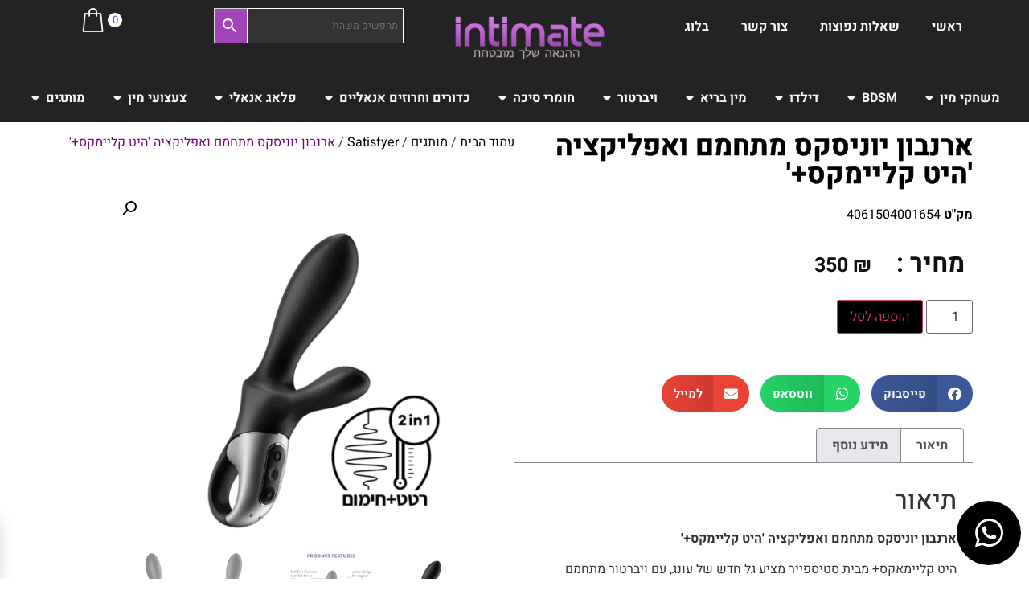

--- FILE ---
content_type: text/html; charset=UTF-8
request_url: https://intimate.co.il/shop/%D7%90%D7%A8%D7%A0%D7%91%D7%95%D7%9F-%D7%99%D7%95%D7%A0%D7%99%D7%A1%D7%A7%D7%A1-%D7%9E%D7%AA%D7%97%D7%9E%D7%9D-%D7%95%D7%90%D7%A4%D7%9C%D7%99%D7%A7%D7%A6%D7%99%D7%94-%D7%94%D7%99%D7%98-%D7%A7%D7%9C/
body_size: 51022
content:
<!doctype html>
<html dir="rtl" lang="he-IL">
<head>
	<meta charset="UTF-8">
	<meta name="viewport" content="width=device-width, initial-scale=1">
	<link rel="profile" href="https://gmpg.org/xfn/11">
	<meta name='robots' content='index, follow, max-image-preview:large, max-snippet:-1, max-video-preview:-1' />

<!-- Google Tag Manager for WordPress by gtm4wp.com -->
<script data-cfasync="false" data-pagespeed-no-defer>
	var gtm4wp_datalayer_name = "dataLayer";
	var dataLayer = dataLayer || [];
	const gtm4wp_use_sku_instead = 0;
	const gtm4wp_currency = 'ILS';
	const gtm4wp_product_per_impression = 10;
	const gtm4wp_clear_ecommerce = false;
	const gtm4wp_datalayer_max_timeout = 2000;
</script>
<!-- End Google Tag Manager for WordPress by gtm4wp.com -->
	<!-- This site is optimized with the Yoast SEO plugin v26.6 - https://yoast.com/wordpress/plugins/seo/ -->
	<title>ארנבון יוניסקס מתחמם ואפליקציה &#039;היט קליימקס+&#039; - אינטימייט - איתנו ההנאה שלך מובטחת</title>
	<meta name="description" content="ארנבון יוניסקס מתחמם ואפליקציה &#039;היט קליימקס+&#039; - מצוייד בזרוע מתחממת ורוטטת להחדרה שמגיעה עד ל 40 מעלות, ומעוקלת במיוחד כדי לעסות כל נקודה חשובה" />
	<link rel="canonical" href="https://intimate.co.il/shop/ארנבון-יוניסקס-מתחמם-ואפליקציה-היט-קל/" />
	<meta property="og:locale" content="he_IL" />
	<meta property="og:type" content="article" />
	<meta property="og:title" content="ארנבון יוניסקס מתחמם ואפליקציה &#039;היט קליימקס+&#039; - אינטימייט - איתנו ההנאה שלך מובטחת" />
	<meta property="og:description" content="ארנבון יוניסקס מתחמם ואפליקציה &#039;היט קליימקס+&#039; - מצוייד בזרוע מתחממת ורוטטת להחדרה שמגיעה עד ל 40 מעלות, ומעוקלת במיוחד כדי לעסות כל נקודה חשובה" />
	<meta property="og:url" content="https://intimate.co.il/shop/ארנבון-יוניסקס-מתחמם-ואפליקציה-היט-קל/" />
	<meta property="og:site_name" content="אינטימייט - איתנו ההנאה שלך מובטחת" />
	<meta property="article:modified_time" content="2026-01-20T17:02:23+00:00" />
	<meta property="og:image" content="https://intimate.co.il/wp-content/uploads/2023/07/63388ceda54a1202a5cb0179.750-1.d110a0.webp" />
	<meta property="og:image:width" content="750" />
	<meta property="og:image:height" content="750" />
	<meta property="og:image:type" content="image/png" />
	<meta name="twitter:card" content="summary_large_image" />
	<meta name="twitter:label1" content="זמן קריאה מוערך" />
	<meta name="twitter:data1" content="דקה1" />
	<script type="application/ld+json" class="yoast-schema-graph">{"@context":"https://schema.org","@graph":[{"@type":["WebPage","ItemPage"],"@id":"https://intimate.co.il/shop/%d7%90%d7%a8%d7%a0%d7%91%d7%95%d7%9f-%d7%99%d7%95%d7%a0%d7%99%d7%a1%d7%a7%d7%a1-%d7%9e%d7%aa%d7%97%d7%9e%d7%9d-%d7%95%d7%90%d7%a4%d7%9c%d7%99%d7%a7%d7%a6%d7%99%d7%94-%d7%94%d7%99%d7%98-%d7%a7%d7%9c/","url":"https://intimate.co.il/shop/%d7%90%d7%a8%d7%a0%d7%91%d7%95%d7%9f-%d7%99%d7%95%d7%a0%d7%99%d7%a1%d7%a7%d7%a1-%d7%9e%d7%aa%d7%97%d7%9e%d7%9d-%d7%95%d7%90%d7%a4%d7%9c%d7%99%d7%a7%d7%a6%d7%99%d7%94-%d7%94%d7%99%d7%98-%d7%a7%d7%9c/","name":"ארנבון יוניסקס מתחמם ואפליקציה 'היט קליימקס+' - אינטימייט - איתנו ההנאה שלך מובטחת","isPartOf":{"@id":"https://intimate.co.il/#website"},"primaryImageOfPage":{"@id":"https://intimate.co.il/shop/%d7%90%d7%a8%d7%a0%d7%91%d7%95%d7%9f-%d7%99%d7%95%d7%a0%d7%99%d7%a1%d7%a7%d7%a1-%d7%9e%d7%aa%d7%97%d7%9e%d7%9d-%d7%95%d7%90%d7%a4%d7%9c%d7%99%d7%a7%d7%a6%d7%99%d7%94-%d7%94%d7%99%d7%98-%d7%a7%d7%9c/#primaryimage"},"image":{"@id":"https://intimate.co.il/shop/%d7%90%d7%a8%d7%a0%d7%91%d7%95%d7%9f-%d7%99%d7%95%d7%a0%d7%99%d7%a1%d7%a7%d7%a1-%d7%9e%d7%aa%d7%97%d7%9e%d7%9d-%d7%95%d7%90%d7%a4%d7%9c%d7%99%d7%a7%d7%a6%d7%99%d7%94-%d7%94%d7%99%d7%98-%d7%a7%d7%9c/#primaryimage"},"thumbnailUrl":"https://intimate.co.il/wp-content/uploads/2023/07/63388ceda54a1202a5cb0179.750-1.d110a0.webp","datePublished":"2023-07-09T21:49:13+00:00","dateModified":"2026-01-20T17:02:23+00:00","description":"ארנבון יוניסקס מתחמם ואפליקציה 'היט קליימקס+' - מצוייד בזרוע מתחממת ורוטטת להחדרה שמגיעה עד ל 40 מעלות, ומעוקלת במיוחד כדי לעסות כל נקודה חשובה","breadcrumb":{"@id":"https://intimate.co.il/shop/%d7%90%d7%a8%d7%a0%d7%91%d7%95%d7%9f-%d7%99%d7%95%d7%a0%d7%99%d7%a1%d7%a7%d7%a1-%d7%9e%d7%aa%d7%97%d7%9e%d7%9d-%d7%95%d7%90%d7%a4%d7%9c%d7%99%d7%a7%d7%a6%d7%99%d7%94-%d7%94%d7%99%d7%98-%d7%a7%d7%9c/#breadcrumb"},"inLanguage":"he-IL","potentialAction":[{"@type":"ReadAction","target":["https://intimate.co.il/shop/%d7%90%d7%a8%d7%a0%d7%91%d7%95%d7%9f-%d7%99%d7%95%d7%a0%d7%99%d7%a1%d7%a7%d7%a1-%d7%9e%d7%aa%d7%97%d7%9e%d7%9d-%d7%95%d7%90%d7%a4%d7%9c%d7%99%d7%a7%d7%a6%d7%99%d7%94-%d7%94%d7%99%d7%98-%d7%a7%d7%9c/"]}]},{"@type":"ImageObject","inLanguage":"he-IL","@id":"https://intimate.co.il/shop/%d7%90%d7%a8%d7%a0%d7%91%d7%95%d7%9f-%d7%99%d7%95%d7%a0%d7%99%d7%a1%d7%a7%d7%a1-%d7%9e%d7%aa%d7%97%d7%9e%d7%9d-%d7%95%d7%90%d7%a4%d7%9c%d7%99%d7%a7%d7%a6%d7%99%d7%94-%d7%94%d7%99%d7%98-%d7%a7%d7%9c/#primaryimage","url":"https://intimate.co.il/wp-content/uploads/2023/07/63388ceda54a1202a5cb0179.750-1.d110a0.webp","contentUrl":"https://intimate.co.il/wp-content/uploads/2023/07/63388ceda54a1202a5cb0179.750-1.d110a0.webp","width":750,"height":750,"caption":"ארנבון יוניסקס מתחמם ואפליקציה 'היט קליימקס+'"},{"@type":"BreadcrumbList","@id":"https://intimate.co.il/shop/%d7%90%d7%a8%d7%a0%d7%91%d7%95%d7%9f-%d7%99%d7%95%d7%a0%d7%99%d7%a1%d7%a7%d7%a1-%d7%9e%d7%aa%d7%97%d7%9e%d7%9d-%d7%95%d7%90%d7%a4%d7%9c%d7%99%d7%a7%d7%a6%d7%99%d7%94-%d7%94%d7%99%d7%98-%d7%a7%d7%9c/#breadcrumb","itemListElement":[{"@type":"ListItem","position":1,"name":"דף הבית","item":"https://intimate.co.il/"},{"@type":"ListItem","position":2,"name":"מוצרים","item":"https://intimate.co.il/shop/"},{"@type":"ListItem","position":3,"name":"ארנבון יוניסקס מתחמם ואפליקציה 'היט קליימקס+'"}]},{"@type":"WebSite","@id":"https://intimate.co.il/#website","url":"https://intimate.co.il/","name":"אינטימייט - איתנו ההנאה שלך מובטחת","description":"באינטימייט תוכלו לקנות את הצעצועים הטובים והאיכותיים ביותר הקיימים בישראל להנאה מובטחת ולאורך זמן","publisher":{"@id":"https://intimate.co.il/#organization"},"potentialAction":[{"@type":"SearchAction","target":{"@type":"EntryPoint","urlTemplate":"https://intimate.co.il/?s={search_term_string}"},"query-input":{"@type":"PropertyValueSpecification","valueRequired":true,"valueName":"search_term_string"}}],"inLanguage":"he-IL"},{"@type":"Organization","@id":"https://intimate.co.il/#organization","name":"אינטימייט - איתנו ההנאה שלך מובטחת","alternateName":"אינטימייט - צעצועים למבוגרים","url":"https://intimate.co.il/","logo":{"@type":"ImageObject","inLanguage":"he-IL","@id":"https://intimate.co.il/#/schema/logo/image/","url":"https://intimate.co.il/wp-content/uploads/2023/02/לוגו-שקוף-80-על-200-עם-סלוגן.d110a0.webp","contentUrl":"https://intimate.co.il/wp-content/uploads/2023/02/לוגו-שקוף-80-על-200-עם-סלוגן.d110a0.webp","width":220,"height":80,"caption":"אינטימייט - איתנו ההנאה שלך מובטחת"},"image":{"@id":"https://intimate.co.il/#/schema/logo/image/"}}]}</script>
	<!-- / Yoast SEO plugin. -->


<link rel='dns-prefetch' href='//cdn.enable.co.il' />
<link rel='dns-prefetch' href='//cdnjs.cloudflare.com' />
<link rel="alternate" type="application/rss+xml" title="אינטימייט - איתנו ההנאה שלך מובטחת &laquo; פיד‏" href="https://intimate.co.il/feed/" />
<link rel="alternate" type="application/rss+xml" title="אינטימייט - איתנו ההנאה שלך מובטחת &laquo; פיד תגובות‏" href="https://intimate.co.il/comments/feed/" />
<link rel="alternate" title="oEmbed (JSON)" type="application/json+oembed" href="https://intimate.co.il/wp-json/oembed/1.0/embed?url=https%3A%2F%2Fintimate.co.il%2Fshop%2F%25d7%2590%25d7%25a8%25d7%25a0%25d7%2591%25d7%2595%25d7%259f-%25d7%2599%25d7%2595%25d7%25a0%25d7%2599%25d7%25a1%25d7%25a7%25d7%25a1-%25d7%259e%25d7%25aa%25d7%2597%25d7%259e%25d7%259d-%25d7%2595%25d7%2590%25d7%25a4%25d7%259c%25d7%2599%25d7%25a7%25d7%25a6%25d7%2599%25d7%2594-%25d7%2594%25d7%2599%25d7%2598-%25d7%25a7%25d7%259c%2F" />
<link rel="alternate" title="oEmbed (XML)" type="text/xml+oembed" href="https://intimate.co.il/wp-json/oembed/1.0/embed?url=https%3A%2F%2Fintimate.co.il%2Fshop%2F%25d7%2590%25d7%25a8%25d7%25a0%25d7%2591%25d7%2595%25d7%259f-%25d7%2599%25d7%2595%25d7%25a0%25d7%2599%25d7%25a1%25d7%25a7%25d7%25a1-%25d7%259e%25d7%25aa%25d7%2597%25d7%259e%25d7%259d-%25d7%2595%25d7%2590%25d7%25a4%25d7%259c%25d7%2599%25d7%25a7%25d7%25a6%25d7%2599%25d7%2594-%25d7%2594%25d7%2599%25d7%2598-%25d7%25a7%25d7%259c%2F&#038;format=xml" />
<style id='wp-img-auto-sizes-contain-inline-css'>
img:is([sizes=auto i],[sizes^="auto," i]){contain-intrinsic-size:3000px 1500px}
/*# sourceURL=wp-img-auto-sizes-contain-inline-css */
</style>
<link rel='stylesheet' id='dashicons-css' href='https://intimate.co.il/wp-includes/css/dashicons.min.css?ver=6.9' media='all' />
<link rel='stylesheet' id='post-views-counter-frontend-css' href='https://intimate.co.il/wp-content/plugins/post-views-counter/css/frontend.css?ver=1.6.1' media='all' />
<style id='wp-emoji-styles-inline-css'>

	img.wp-smiley, img.emoji {
		display: inline !important;
		border: none !important;
		box-shadow: none !important;
		height: 1em !important;
		width: 1em !important;
		margin: 0 0.07em !important;
		vertical-align: -0.1em !important;
		background: none !important;
		padding: 0 !important;
	}
/*# sourceURL=wp-emoji-styles-inline-css */
</style>
<link rel='stylesheet' id='wp-block-library-rtl-css' href='https://intimate.co.il/wp-includes/css/dist/block-library/style-rtl.min.css?ver=6.9' media='all' />
<link rel='stylesheet' id='mpp_gutenberg-css' href='https://intimate.co.il/wp-content/plugins/metronet-profile-picture/dist/blocks.style.build.css?ver=2.6.3' media='all' />
<style id='global-styles-inline-css'>
:root{--wp--preset--aspect-ratio--square: 1;--wp--preset--aspect-ratio--4-3: 4/3;--wp--preset--aspect-ratio--3-4: 3/4;--wp--preset--aspect-ratio--3-2: 3/2;--wp--preset--aspect-ratio--2-3: 2/3;--wp--preset--aspect-ratio--16-9: 16/9;--wp--preset--aspect-ratio--9-16: 9/16;--wp--preset--color--black: #000000;--wp--preset--color--cyan-bluish-gray: #abb8c3;--wp--preset--color--white: #ffffff;--wp--preset--color--pale-pink: #f78da7;--wp--preset--color--vivid-red: #cf2e2e;--wp--preset--color--luminous-vivid-orange: #ff6900;--wp--preset--color--luminous-vivid-amber: #fcb900;--wp--preset--color--light-green-cyan: #7bdcb5;--wp--preset--color--vivid-green-cyan: #00d084;--wp--preset--color--pale-cyan-blue: #8ed1fc;--wp--preset--color--vivid-cyan-blue: #0693e3;--wp--preset--color--vivid-purple: #9b51e0;--wp--preset--gradient--vivid-cyan-blue-to-vivid-purple: linear-gradient(135deg,rgb(6,147,227) 0%,rgb(155,81,224) 100%);--wp--preset--gradient--light-green-cyan-to-vivid-green-cyan: linear-gradient(135deg,rgb(122,220,180) 0%,rgb(0,208,130) 100%);--wp--preset--gradient--luminous-vivid-amber-to-luminous-vivid-orange: linear-gradient(135deg,rgb(252,185,0) 0%,rgb(255,105,0) 100%);--wp--preset--gradient--luminous-vivid-orange-to-vivid-red: linear-gradient(135deg,rgb(255,105,0) 0%,rgb(207,46,46) 100%);--wp--preset--gradient--very-light-gray-to-cyan-bluish-gray: linear-gradient(135deg,rgb(238,238,238) 0%,rgb(169,184,195) 100%);--wp--preset--gradient--cool-to-warm-spectrum: linear-gradient(135deg,rgb(74,234,220) 0%,rgb(151,120,209) 20%,rgb(207,42,186) 40%,rgb(238,44,130) 60%,rgb(251,105,98) 80%,rgb(254,248,76) 100%);--wp--preset--gradient--blush-light-purple: linear-gradient(135deg,rgb(255,206,236) 0%,rgb(152,150,240) 100%);--wp--preset--gradient--blush-bordeaux: linear-gradient(135deg,rgb(254,205,165) 0%,rgb(254,45,45) 50%,rgb(107,0,62) 100%);--wp--preset--gradient--luminous-dusk: linear-gradient(135deg,rgb(255,203,112) 0%,rgb(199,81,192) 50%,rgb(65,88,208) 100%);--wp--preset--gradient--pale-ocean: linear-gradient(135deg,rgb(255,245,203) 0%,rgb(182,227,212) 50%,rgb(51,167,181) 100%);--wp--preset--gradient--electric-grass: linear-gradient(135deg,rgb(202,248,128) 0%,rgb(113,206,126) 100%);--wp--preset--gradient--midnight: linear-gradient(135deg,rgb(2,3,129) 0%,rgb(40,116,252) 100%);--wp--preset--font-size--small: 13px;--wp--preset--font-size--medium: 20px;--wp--preset--font-size--large: 36px;--wp--preset--font-size--x-large: 42px;--wp--preset--spacing--20: 0.44rem;--wp--preset--spacing--30: 0.67rem;--wp--preset--spacing--40: 1rem;--wp--preset--spacing--50: 1.5rem;--wp--preset--spacing--60: 2.25rem;--wp--preset--spacing--70: 3.38rem;--wp--preset--spacing--80: 5.06rem;--wp--preset--shadow--natural: 6px 6px 9px rgba(0, 0, 0, 0.2);--wp--preset--shadow--deep: 12px 12px 50px rgba(0, 0, 0, 0.4);--wp--preset--shadow--sharp: 6px 6px 0px rgba(0, 0, 0, 0.2);--wp--preset--shadow--outlined: 6px 6px 0px -3px rgb(255, 255, 255), 6px 6px rgb(0, 0, 0);--wp--preset--shadow--crisp: 6px 6px 0px rgb(0, 0, 0);}:root { --wp--style--global--content-size: 800px;--wp--style--global--wide-size: 1200px; }:where(body) { margin: 0; }.wp-site-blocks > .alignleft { float: left; margin-right: 2em; }.wp-site-blocks > .alignright { float: right; margin-left: 2em; }.wp-site-blocks > .aligncenter { justify-content: center; margin-left: auto; margin-right: auto; }:where(.wp-site-blocks) > * { margin-block-start: 24px; margin-block-end: 0; }:where(.wp-site-blocks) > :first-child { margin-block-start: 0; }:where(.wp-site-blocks) > :last-child { margin-block-end: 0; }:root { --wp--style--block-gap: 24px; }:root :where(.is-layout-flow) > :first-child{margin-block-start: 0;}:root :where(.is-layout-flow) > :last-child{margin-block-end: 0;}:root :where(.is-layout-flow) > *{margin-block-start: 24px;margin-block-end: 0;}:root :where(.is-layout-constrained) > :first-child{margin-block-start: 0;}:root :where(.is-layout-constrained) > :last-child{margin-block-end: 0;}:root :where(.is-layout-constrained) > *{margin-block-start: 24px;margin-block-end: 0;}:root :where(.is-layout-flex){gap: 24px;}:root :where(.is-layout-grid){gap: 24px;}.is-layout-flow > .alignleft{float: left;margin-inline-start: 0;margin-inline-end: 2em;}.is-layout-flow > .alignright{float: right;margin-inline-start: 2em;margin-inline-end: 0;}.is-layout-flow > .aligncenter{margin-left: auto !important;margin-right: auto !important;}.is-layout-constrained > .alignleft{float: left;margin-inline-start: 0;margin-inline-end: 2em;}.is-layout-constrained > .alignright{float: right;margin-inline-start: 2em;margin-inline-end: 0;}.is-layout-constrained > .aligncenter{margin-left: auto !important;margin-right: auto !important;}.is-layout-constrained > :where(:not(.alignleft):not(.alignright):not(.alignfull)){max-width: var(--wp--style--global--content-size);margin-left: auto !important;margin-right: auto !important;}.is-layout-constrained > .alignwide{max-width: var(--wp--style--global--wide-size);}body .is-layout-flex{display: flex;}.is-layout-flex{flex-wrap: wrap;align-items: center;}.is-layout-flex > :is(*, div){margin: 0;}body .is-layout-grid{display: grid;}.is-layout-grid > :is(*, div){margin: 0;}body{padding-top: 0px;padding-right: 0px;padding-bottom: 0px;padding-left: 0px;}a:where(:not(.wp-element-button)){text-decoration: underline;}:root :where(.wp-element-button, .wp-block-button__link){background-color: #32373c;border-width: 0;color: #fff;font-family: inherit;font-size: inherit;font-style: inherit;font-weight: inherit;letter-spacing: inherit;line-height: inherit;padding-top: calc(0.667em + 2px);padding-right: calc(1.333em + 2px);padding-bottom: calc(0.667em + 2px);padding-left: calc(1.333em + 2px);text-decoration: none;text-transform: inherit;}.has-black-color{color: var(--wp--preset--color--black) !important;}.has-cyan-bluish-gray-color{color: var(--wp--preset--color--cyan-bluish-gray) !important;}.has-white-color{color: var(--wp--preset--color--white) !important;}.has-pale-pink-color{color: var(--wp--preset--color--pale-pink) !important;}.has-vivid-red-color{color: var(--wp--preset--color--vivid-red) !important;}.has-luminous-vivid-orange-color{color: var(--wp--preset--color--luminous-vivid-orange) !important;}.has-luminous-vivid-amber-color{color: var(--wp--preset--color--luminous-vivid-amber) !important;}.has-light-green-cyan-color{color: var(--wp--preset--color--light-green-cyan) !important;}.has-vivid-green-cyan-color{color: var(--wp--preset--color--vivid-green-cyan) !important;}.has-pale-cyan-blue-color{color: var(--wp--preset--color--pale-cyan-blue) !important;}.has-vivid-cyan-blue-color{color: var(--wp--preset--color--vivid-cyan-blue) !important;}.has-vivid-purple-color{color: var(--wp--preset--color--vivid-purple) !important;}.has-black-background-color{background-color: var(--wp--preset--color--black) !important;}.has-cyan-bluish-gray-background-color{background-color: var(--wp--preset--color--cyan-bluish-gray) !important;}.has-white-background-color{background-color: var(--wp--preset--color--white) !important;}.has-pale-pink-background-color{background-color: var(--wp--preset--color--pale-pink) !important;}.has-vivid-red-background-color{background-color: var(--wp--preset--color--vivid-red) !important;}.has-luminous-vivid-orange-background-color{background-color: var(--wp--preset--color--luminous-vivid-orange) !important;}.has-luminous-vivid-amber-background-color{background-color: var(--wp--preset--color--luminous-vivid-amber) !important;}.has-light-green-cyan-background-color{background-color: var(--wp--preset--color--light-green-cyan) !important;}.has-vivid-green-cyan-background-color{background-color: var(--wp--preset--color--vivid-green-cyan) !important;}.has-pale-cyan-blue-background-color{background-color: var(--wp--preset--color--pale-cyan-blue) !important;}.has-vivid-cyan-blue-background-color{background-color: var(--wp--preset--color--vivid-cyan-blue) !important;}.has-vivid-purple-background-color{background-color: var(--wp--preset--color--vivid-purple) !important;}.has-black-border-color{border-color: var(--wp--preset--color--black) !important;}.has-cyan-bluish-gray-border-color{border-color: var(--wp--preset--color--cyan-bluish-gray) !important;}.has-white-border-color{border-color: var(--wp--preset--color--white) !important;}.has-pale-pink-border-color{border-color: var(--wp--preset--color--pale-pink) !important;}.has-vivid-red-border-color{border-color: var(--wp--preset--color--vivid-red) !important;}.has-luminous-vivid-orange-border-color{border-color: var(--wp--preset--color--luminous-vivid-orange) !important;}.has-luminous-vivid-amber-border-color{border-color: var(--wp--preset--color--luminous-vivid-amber) !important;}.has-light-green-cyan-border-color{border-color: var(--wp--preset--color--light-green-cyan) !important;}.has-vivid-green-cyan-border-color{border-color: var(--wp--preset--color--vivid-green-cyan) !important;}.has-pale-cyan-blue-border-color{border-color: var(--wp--preset--color--pale-cyan-blue) !important;}.has-vivid-cyan-blue-border-color{border-color: var(--wp--preset--color--vivid-cyan-blue) !important;}.has-vivid-purple-border-color{border-color: var(--wp--preset--color--vivid-purple) !important;}.has-vivid-cyan-blue-to-vivid-purple-gradient-background{background: var(--wp--preset--gradient--vivid-cyan-blue-to-vivid-purple) !important;}.has-light-green-cyan-to-vivid-green-cyan-gradient-background{background: var(--wp--preset--gradient--light-green-cyan-to-vivid-green-cyan) !important;}.has-luminous-vivid-amber-to-luminous-vivid-orange-gradient-background{background: var(--wp--preset--gradient--luminous-vivid-amber-to-luminous-vivid-orange) !important;}.has-luminous-vivid-orange-to-vivid-red-gradient-background{background: var(--wp--preset--gradient--luminous-vivid-orange-to-vivid-red) !important;}.has-very-light-gray-to-cyan-bluish-gray-gradient-background{background: var(--wp--preset--gradient--very-light-gray-to-cyan-bluish-gray) !important;}.has-cool-to-warm-spectrum-gradient-background{background: var(--wp--preset--gradient--cool-to-warm-spectrum) !important;}.has-blush-light-purple-gradient-background{background: var(--wp--preset--gradient--blush-light-purple) !important;}.has-blush-bordeaux-gradient-background{background: var(--wp--preset--gradient--blush-bordeaux) !important;}.has-luminous-dusk-gradient-background{background: var(--wp--preset--gradient--luminous-dusk) !important;}.has-pale-ocean-gradient-background{background: var(--wp--preset--gradient--pale-ocean) !important;}.has-electric-grass-gradient-background{background: var(--wp--preset--gradient--electric-grass) !important;}.has-midnight-gradient-background{background: var(--wp--preset--gradient--midnight) !important;}.has-small-font-size{font-size: var(--wp--preset--font-size--small) !important;}.has-medium-font-size{font-size: var(--wp--preset--font-size--medium) !important;}.has-large-font-size{font-size: var(--wp--preset--font-size--large) !important;}.has-x-large-font-size{font-size: var(--wp--preset--font-size--x-large) !important;}
:root :where(.wp-block-pullquote){font-size: 1.5em;line-height: 1.6;}
/*# sourceURL=global-styles-inline-css */
</style>
<link rel='stylesheet' id='wcsob-css' href='https://intimate.co.il/wp-content/plugins/sold-out-badge-for-woocommerce//style.css?ver=6.9' media='all' />
<style id='wcsob-inline-css'>
.wcsob_soldout { color: #ffffff;background: #A345B9;font-size: 12px;padding-top: 3px;padding-right: 8px;padding-bottom: 3px;padding-left: 8px;font-weight: bold;width: auto;height: auto;border-radius: 0px;z-index: 1;text-align: center;position: absolute;top: 1px;right: auto;bottom: auto;left: 0.5px; }.single-product .wcsob_soldout { top: 6px;right: auto;bottom: auto;left: 6px; }
/*# sourceURL=wcsob-inline-css */
</style>
<link rel='stylesheet' id='photoswipe-css' href='https://intimate.co.il/wp-content/plugins/woocommerce/assets/css/photoswipe/photoswipe.min.css?ver=10.4.3' media='all' />
<link rel='stylesheet' id='photoswipe-default-skin-css' href='https://intimate.co.il/wp-content/plugins/woocommerce/assets/css/photoswipe/default-skin/default-skin.min.css?ver=10.4.3' media='all' />
<link rel='stylesheet' id='woocommerce-layout-rtl-css' href='https://intimate.co.il/wp-content/plugins/woocommerce/assets/css/woocommerce-layout-rtl.css?ver=10.4.3' media='all' />
<link rel='stylesheet' id='woocommerce-smallscreen-rtl-css' href='https://intimate.co.il/wp-content/plugins/woocommerce/assets/css/woocommerce-smallscreen-rtl.css?ver=10.4.3' media='only screen and (max-width: 768px)' />
<link rel='stylesheet' id='woocommerce-general-rtl-css' href='https://intimate.co.il/wp-content/plugins/woocommerce/assets/css/woocommerce-rtl.css?ver=10.4.3' media='all' />
<style id='woocommerce-inline-inline-css'>
.woocommerce form .form-row .required { visibility: visible; }
/*# sourceURL=woocommerce-inline-inline-css */
</style>
<link rel='stylesheet' id='aws-style-css' href='https://intimate.co.il/wp-content/plugins/advanced-woo-search/assets/css/common.min.css?ver=3.50' media='all' />
<link rel='stylesheet' id='aws-style-rtl-css' href='https://intimate.co.il/wp-content/plugins/advanced-woo-search/assets/css/common-rtl.min.css?ver=3.50' media='all' />
<link rel='stylesheet' id='rivhit-css-css' href='https://intimate.co.il/wp-content/plugins/woocommerce-icredit%204.0.0/core/../assets/css/rivhit-css.css?ver=4.0.4' media='all' />
<link rel='stylesheet' id='select2-css' href='https://intimate.co.il/wp-content/plugins/woocommerce/assets/css/select2.css?ver=10.4.3' media='all' />
<link rel='stylesheet' id='lightslider-css' href='https://cdnjs.cloudflare.com/ajax/libs/lightslider/1.1.6/css/lightslider.css?ver=6.9' media='all' />
<link rel='stylesheet' id='xoo-wsc-fonts-css' href='https://intimate.co.il/wp-content/plugins/woocommerce-side-cart-premium/assets/css/xoo-wsc-fonts.css?ver=3.1' media='all' />
<link rel='stylesheet' id='xoo-wsc-style-css' href='https://intimate.co.il/wp-content/plugins/woocommerce-side-cart-premium/assets/css/xoo-wsc-style.css?ver=3.1' media='all' />
<style id='xoo-wsc-style-inline-css'>

.xoo-wsc-sp-left-col img{
	max-width: 70px;
}

.xoo-wsc-sp-right-col{
	font-size: 18px;
}

.xoo-wsc-sp-container{
	background-color: #eee;
}


 

.xoo-wsc-footer{
	background-color: #ffffff;
	color: #000000;
	padding: 10px 20px;
}

.xoo-wsc-footer, .xoo-wsc-footer a, .xoo-wsc-footer .amount{
	font-size: 16px;
}

.xoo-wsc-ft-buttons-cont{
	grid-template-columns: auto;
}

.xoo-wsc-basket{
	bottom: 12px;
	left: 0px;
	background-color: #ffffff;
	color: #000000;
	box-shadow: 0 1px 4px 0;
	border-radius: 50%}

.xoo-wsc-bki{
	font-size: 30px}

.xoo-wsc-items-count{
	top: -12px;
	left: -12px;
}

.xoo-wsc-items-count, .xoo-wsc-sc-count{
	background-color: #ffffff;
	color: #8224e3;
}

.xoo-wsc-container, .xoo-wsc-slider{
	max-width: 350px;
	left: -350px;
	top: 0;bottom: 0;
	bottom: 0;
	font-family: }


.xoo-wsc-cart-active .xoo-wsc-container, .xoo-wsc-slider-active .xoo-wsc-slider{
	left: 0;
}


.xoo-wsc-cart-active .xoo-wsc-basket{
	left: 350px;
}

.xoo-wsc-slider{
	right: -350px;
}

span.xoo-wsch-close {
    font-size: 25px;
    left: 10px;
}

.xoo-wsch-top{
	justify-content: center;
}

.xoo-wsch-text{
	font-size: 20px;
}

.xoo-wsc-header{
	color: #000000;
	background-color: #ffffff;
}

.xoo-wsc-sb-bar > span{
	background-color: #8224e3;
}

.xoo-wsc-body{
	background-color: #ffffff;
}

.xoo-wsc-body, .xoo-wsc-body span.amount, .xoo-wsc-body a{
	font-size: 16px;
	color: #000000;
}

.xoo-wsc-product{
	padding: 20px 15px;
}

.xoo-wsc-img-col{
	width: 35%;
}
.xoo-wsc-sum-col{
	width: 65%;
}

.xoo-wsc-sum-col{
	justify-content: center;
}

/***** Quantity *****/

.xoo-wsc-qty-box{
	max-width: 75px;
}

.xoo-wsc-qty-box.xoo-wsc-qtb-square{
	border-color: #000000;
}

input[type="number"].xoo-wsc-qty{
	border-color: #000000;
	background-color: #ffffff;
	color: #000000;
	height: 28px;
	line-height: 28px;
}

input[type="number"].xoo-wsc-qty, .xoo-wsc-qtb-square{
	border-width: 2px;
	border-style: solid;
}
.xoo-wsc-chng{
	background-color: #ffffff;
	color: #000000;
}.xoo-wsc-pprice {
display: none !important;
}
div.xoo-wsc-footer {
box-shadow: -4px 2px 20px rgb(0 0 0 / 25%);
z-index: 1;
}

a.xoo-wsc-ft-btn.button.btn{
padding: 14px 16px;
}

a.xoo-wsc-ft-btn.button.btn.xoo-wsc-ft-btn-checkout
{
color: #050505 !important;
background-color: #FBC30E!important;

}
.xoo-wsc-sum-col {
padding-left: 0px !important;
padding-right: 15px !important;

}
input.xoo-wsc-qty
{
margin-bottom: 0em !important;
}

a.xoo-wsc-ft-btn.button.btn{

border-radius: 30px;
}

a.xoo-wsc-ft-btn.button.btn.xoo-wsc-ft-btn-checkout {
box-shadow: 5px 5px 21px 2px #bcbcbc;
}

.xoo-wsc-img-col , .xoo-wsc-sp-left-col{
padding-left: 7px !important;
}




/*# sourceURL=xoo-wsc-style-inline-css */
</style>
<link rel='stylesheet' id='hello-elementor-css' href='https://intimate.co.il/wp-content/themes/hello-elementor/assets/css/reset.css?ver=3.4.5' media='all' />
<link rel='stylesheet' id='hello-elementor-theme-style-css' href='https://intimate.co.il/wp-content/themes/hello-elementor/assets/css/theme.css?ver=3.4.5' media='all' />
<link rel='stylesheet' id='hello-elementor-header-footer-css' href='https://intimate.co.il/wp-content/themes/hello-elementor/assets/css/header-footer.css?ver=3.4.5' media='all' />
<link rel='stylesheet' id='elementor-frontend-css' href='https://intimate.co.il/wp-content/plugins/elementor/assets/css/frontend-rtl.min.css?ver=3.33.6' media='all' />
<link rel='stylesheet' id='elementor-post-16-css' href='https://intimate.co.il/wp-content/uploads/elementor/css/post-16.css?ver=1768847531' media='all' />
<link rel='stylesheet' id='widget-nav-menu-css' href='https://intimate.co.il/wp-content/plugins/elementor-pro/assets/css/widget-nav-menu-rtl.min.css?ver=3.33.2' media='all' />
<link rel='stylesheet' id='widget-image-css' href='https://intimate.co.il/wp-content/plugins/elementor/assets/css/widget-image-rtl.min.css?ver=3.33.6' media='all' />
<link rel='stylesheet' id='widget-woocommerce-products-css' href='https://intimate.co.il/wp-content/plugins/elementor-pro/assets/css/widget-woocommerce-products-rtl.min.css?ver=3.33.2' media='all' />
<link rel='stylesheet' id='widget-woocommerce-categories-css' href='https://intimate.co.il/wp-content/plugins/elementor-pro/assets/css/widget-woocommerce-categories-rtl.min.css?ver=3.33.2' media='all' />
<link rel='stylesheet' id='e-animation-fadeIn-css' href='https://intimate.co.il/wp-content/plugins/elementor/assets/lib/animations/styles/fadeIn.min.css?ver=3.33.6' media='all' />
<link rel='stylesheet' id='widget-mega-menu-css' href='https://intimate.co.il/wp-content/plugins/elementor-pro/assets/css/widget-mega-menu-rtl.min.css?ver=3.33.2' media='all' />
<link rel='stylesheet' id='e-sticky-css' href='https://intimate.co.il/wp-content/plugins/elementor-pro/assets/css/modules/sticky.min.css?ver=3.33.2' media='all' />
<link rel='stylesheet' id='widget-divider-css' href='https://intimate.co.il/wp-content/plugins/elementor/assets/css/widget-divider-rtl.min.css?ver=3.33.6' media='all' />
<link rel='stylesheet' id='widget-heading-css' href='https://intimate.co.il/wp-content/plugins/elementor/assets/css/widget-heading-rtl.min.css?ver=3.33.6' media='all' />
<link rel='stylesheet' id='widget-form-css' href='https://intimate.co.il/wp-content/plugins/elementor-pro/assets/css/widget-form-rtl.min.css?ver=3.33.2' media='all' />
<link rel='stylesheet' id='widget-icon-box-css' href='https://intimate.co.il/wp-content/plugins/elementor/assets/css/widget-icon-box-rtl.min.css?ver=3.33.6' media='all' />
<link rel='stylesheet' id='widget-icon-list-css' href='https://intimate.co.il/wp-content/plugins/elementor/assets/css/widget-icon-list-rtl.min.css?ver=3.33.6' media='all' />
<link rel='stylesheet' id='widget-social-icons-css' href='https://intimate.co.il/wp-content/plugins/elementor/assets/css/widget-social-icons-rtl.min.css?ver=3.33.6' media='all' />
<link rel='stylesheet' id='e-apple-webkit-css' href='https://intimate.co.il/wp-content/plugins/elementor/assets/css/conditionals/apple-webkit.min.css?ver=3.33.6' media='all' />
<link rel='stylesheet' id='widget-woocommerce-product-meta-css' href='https://intimate.co.il/wp-content/plugins/elementor-pro/assets/css/widget-woocommerce-product-meta-rtl.min.css?ver=3.33.2' media='all' />
<link rel='stylesheet' id='widget-woocommerce-product-price-css' href='https://intimate.co.il/wp-content/plugins/elementor-pro/assets/css/widget-woocommerce-product-price-rtl.min.css?ver=3.33.2' media='all' />
<link rel='stylesheet' id='widget-woocommerce-product-add-to-cart-css' href='https://intimate.co.il/wp-content/plugins/elementor-pro/assets/css/widget-woocommerce-product-add-to-cart-rtl.min.css?ver=3.33.2' media='all' />
<link rel='stylesheet' id='widget-share-buttons-css' href='https://intimate.co.il/wp-content/plugins/elementor-pro/assets/css/widget-share-buttons-rtl.min.css?ver=3.33.2' media='all' />
<link rel='stylesheet' id='elementor-icons-shared-0-css' href='https://intimate.co.il/wp-content/plugins/elementor/assets/lib/font-awesome/css/fontawesome.min.css?ver=5.15.3' media='all' />
<link rel='stylesheet' id='elementor-icons-fa-solid-css' href='https://intimate.co.il/wp-content/plugins/elementor/assets/lib/font-awesome/css/solid.min.css?ver=5.15.3' media='all' />
<link rel='stylesheet' id='elementor-icons-fa-brands-css' href='https://intimate.co.il/wp-content/plugins/elementor/assets/lib/font-awesome/css/brands.min.css?ver=5.15.3' media='all' />
<link rel='stylesheet' id='widget-woocommerce-product-rating-css' href='https://intimate.co.il/wp-content/plugins/elementor-pro/assets/css/widget-woocommerce-product-rating-rtl.min.css?ver=3.33.2' media='all' />
<link rel='stylesheet' id='widget-woocommerce-product-data-tabs-css' href='https://intimate.co.il/wp-content/plugins/elementor-pro/assets/css/widget-woocommerce-product-data-tabs-rtl.min.css?ver=3.33.2' media='all' />
<link rel='stylesheet' id='widget-toggle-css' href='https://intimate.co.il/wp-content/plugins/elementor/assets/css/widget-toggle-rtl.min.css?ver=3.33.6' media='all' />
<link rel='stylesheet' id='widget-woocommerce-product-images-css' href='https://intimate.co.il/wp-content/plugins/elementor-pro/assets/css/widget-woocommerce-product-images-rtl.min.css?ver=3.33.2' media='all' />
<link rel='stylesheet' id='elementor-icons-css' href='https://intimate.co.il/wp-content/plugins/elementor/assets/lib/eicons/css/elementor-icons.min.css?ver=5.44.0' media='all' />
<link rel='stylesheet' id='elementor-post-317-css' href='https://intimate.co.il/wp-content/uploads/elementor/css/post-317.css?ver=1768847532' media='all' />
<link rel='stylesheet' id='elementor-post-396-css' href='https://intimate.co.il/wp-content/uploads/elementor/css/post-396.css?ver=1768847532' media='all' />
<link rel='stylesheet' id='elementor-post-483-css' href='https://intimate.co.il/wp-content/uploads/elementor/css/post-483.css?ver=1768847532' media='all' />
<link rel='stylesheet' id='elementor-gf-local-heebo-css' href='https://intimate.co.il/wp-content/uploads/elementor/google-fonts/css/heebo.css?ver=1752427877' media='all' />
<link rel='stylesheet' id='elementor-icons-fa-regular-css' href='https://intimate.co.il/wp-content/plugins/elementor/assets/lib/font-awesome/css/regular.min.css?ver=5.15.3' media='all' />
<script src="https://intimate.co.il/wp-includes/js/jquery/jquery.min.js?ver=3.7.1" id="jquery-core-js"></script>
<script src="https://intimate.co.il/wp-includes/js/jquery/jquery-migrate.min.js?ver=3.4.1" id="jquery-migrate-js"></script>
<script src="https://intimate.co.il/wp-content/plugins/woocommerce/assets/js/jquery-blockui/jquery.blockUI.min.js?ver=2.7.0-wc.10.4.3" id="wc-jquery-blockui-js" defer data-wp-strategy="defer"></script>
<script id="wc-add-to-cart-js-extra">
var wc_add_to_cart_params = {"ajax_url":"/wp-admin/admin-ajax.php","wc_ajax_url":"/?wc-ajax=%%endpoint%%","i18n_view_cart":"\u05de\u05e2\u05d1\u05e8 \u05dc\u05e1\u05dc \u05d4\u05e7\u05e0\u05d9\u05d5\u05ea","cart_url":"https://intimate.co.il/cart/","is_cart":"","cart_redirect_after_add":"no"};
//# sourceURL=wc-add-to-cart-js-extra
</script>
<script src="https://intimate.co.il/wp-content/plugins/woocommerce/assets/js/frontend/add-to-cart.min.js?ver=10.4.3" id="wc-add-to-cart-js" defer data-wp-strategy="defer"></script>
<script src="https://intimate.co.il/wp-content/plugins/woocommerce/assets/js/zoom/jquery.zoom.min.js?ver=1.7.21-wc.10.4.3" id="wc-zoom-js" defer data-wp-strategy="defer"></script>
<script src="https://intimate.co.il/wp-content/plugins/woocommerce/assets/js/flexslider/jquery.flexslider.min.js?ver=2.7.2-wc.10.4.3" id="wc-flexslider-js" defer data-wp-strategy="defer"></script>
<script src="https://intimate.co.il/wp-content/plugins/woocommerce/assets/js/photoswipe/photoswipe.min.js?ver=4.1.1-wc.10.4.3" id="wc-photoswipe-js" defer data-wp-strategy="defer"></script>
<script src="https://intimate.co.il/wp-content/plugins/woocommerce/assets/js/photoswipe/photoswipe-ui-default.min.js?ver=4.1.1-wc.10.4.3" id="wc-photoswipe-ui-default-js" defer data-wp-strategy="defer"></script>
<script id="wc-single-product-js-extra">
var wc_single_product_params = {"i18n_required_rating_text":"\u05d1\u05d7\u05e8 \u05d3\u05d9\u05e8\u05d5\u05d2","i18n_rating_options":["1 \u05de\u05ea\u05d5\u05da 5 \u05db\u05d5\u05db\u05d1\u05d9\u05dd","2 \u05de\u05ea\u05d5\u05da 5 \u05db\u05d5\u05db\u05d1\u05d9\u05dd","3 \u05de\u05ea\u05d5\u05da 5 \u05db\u05d5\u05db\u05d1\u05d9\u05dd","4 \u05de\u05ea\u05d5\u05da 5 \u05db\u05d5\u05db\u05d1\u05d9\u05dd","5 \u05de\u05ea\u05d5\u05da 5 \u05db\u05d5\u05db\u05d1\u05d9\u05dd"],"i18n_product_gallery_trigger_text":"\u05dc\u05d4\u05e6\u05d9\u05d2 \u05d0\u05ea \u05d2\u05dc\u05e8\u05d9\u05d9\u05ea \u05d4\u05ea\u05de\u05d5\u05e0\u05d5\u05ea \u05e2\u05dc \u05de\u05e1\u05da \u05de\u05dc\u05d0","review_rating_required":"yes","flexslider":{"rtl":true,"animation":"slide","smoothHeight":true,"directionNav":false,"controlNav":"thumbnails","slideshow":false,"animationSpeed":500,"animationLoop":false,"allowOneSlide":false},"zoom_enabled":"1","zoom_options":[],"photoswipe_enabled":"1","photoswipe_options":{"shareEl":false,"closeOnScroll":false,"history":false,"hideAnimationDuration":0,"showAnimationDuration":0},"flexslider_enabled":"1"};
//# sourceURL=wc-single-product-js-extra
</script>
<script src="https://intimate.co.il/wp-content/plugins/woocommerce/assets/js/frontend/single-product.min.js?ver=10.4.3" id="wc-single-product-js" defer data-wp-strategy="defer"></script>
<script src="https://intimate.co.il/wp-content/plugins/woocommerce/assets/js/js-cookie/js.cookie.min.js?ver=2.1.4-wc.10.4.3" id="wc-js-cookie-js" defer data-wp-strategy="defer"></script>
<script id="woocommerce-js-extra">
var woocommerce_params = {"ajax_url":"/wp-admin/admin-ajax.php","wc_ajax_url":"/?wc-ajax=%%endpoint%%","i18n_password_show":"\u05dc\u05d4\u05e6\u05d9\u05d2 \u05e1\u05d9\u05e1\u05de\u05d4","i18n_password_hide":"\u05dc\u05d4\u05e1\u05ea\u05d9\u05e8 \u05e1\u05d9\u05e1\u05de\u05d4"};
//# sourceURL=woocommerce-js-extra
</script>
<script src="https://intimate.co.il/wp-content/plugins/woocommerce/assets/js/frontend/woocommerce.min.js?ver=10.4.3" id="woocommerce-js" defer data-wp-strategy="defer"></script>
<link rel="https://api.w.org/" href="https://intimate.co.il/wp-json/" /><link rel="alternate" title="JSON" type="application/json" href="https://intimate.co.il/wp-json/wp/v2/product/20636" /><link rel="EditURI" type="application/rsd+xml" title="RSD" href="https://intimate.co.il/xmlrpc.php?rsd" />
<meta name="generator" content="WordPress 6.9" />
<meta name="generator" content="WooCommerce 10.4.3" />
<link rel='shortlink' href='https://intimate.co.il/?p=20636' />

<!-- Google Tag Manager for WordPress by gtm4wp.com -->
<!-- GTM Container placement set to automatic -->
<script data-cfasync="false" data-pagespeed-no-defer>
	var dataLayer_content = {"pagePostType":"product","pagePostType2":"single-product","pagePostAuthor":"שלו","productRatingCounts":[],"productAverageRating":0,"productReviewCount":0,"productType":"simple","productIsVariable":0};
	dataLayer.push( dataLayer_content );
</script>
<script data-cfasync="false" data-pagespeed-no-defer>
(function(w,d,s,l,i){w[l]=w[l]||[];w[l].push({'gtm.start':
new Date().getTime(),event:'gtm.js'});var f=d.getElementsByTagName(s)[0],
j=d.createElement(s),dl=l!='dataLayer'?'&l='+l:'';j.async=true;j.src=
'//www.googletagmanager.com/gtm.js?id='+i+dl;f.parentNode.insertBefore(j,f);
})(window,document,'script','dataLayer','GTM-KKGZGGH');
</script>
<!-- End Google Tag Manager for WordPress by gtm4wp.com --><!-- Google site verification - Google for WooCommerce -->
<meta name="google-site-verification" content="zfP9Wv59KGFadQSzi2eqibKYVg-Z5tYD_X_YLfgtsHo" />
	<noscript><style>.woocommerce-product-gallery{ opacity: 1 !important; }</style></noscript>
	<meta name="generator" content="Elementor 3.33.6; features: additional_custom_breakpoints; settings: css_print_method-external, google_font-enabled, font_display-swap">
			<style>
				.e-con.e-parent:nth-of-type(n+4):not(.e-lazyloaded):not(.e-no-lazyload),
				.e-con.e-parent:nth-of-type(n+4):not(.e-lazyloaded):not(.e-no-lazyload) * {
					background-image: none !important;
				}
				@media screen and (max-height: 1024px) {
					.e-con.e-parent:nth-of-type(n+3):not(.e-lazyloaded):not(.e-no-lazyload),
					.e-con.e-parent:nth-of-type(n+3):not(.e-lazyloaded):not(.e-no-lazyload) * {
						background-image: none !important;
					}
				}
				@media screen and (max-height: 640px) {
					.e-con.e-parent:nth-of-type(n+2):not(.e-lazyloaded):not(.e-no-lazyload),
					.e-con.e-parent:nth-of-type(n+2):not(.e-lazyloaded):not(.e-no-lazyload) * {
						background-image: none !important;
					}
				}
			</style>
			<link rel="icon" href="https://intimate.co.il/wp-content/uploads/2023/01/icon-48x48.png" sizes="32x32" />
<link rel="icon" href="https://intimate.co.il/wp-content/uploads/2023/01/icon-300x300.png" sizes="192x192" />
<link rel="apple-touch-icon" href="https://intimate.co.il/wp-content/uploads/2023/01/icon-300x300.png" />
<meta name="msapplication-TileImage" content="https://intimate.co.il/wp-content/uploads/2023/01/icon-300x300.png" />
		<style id="wp-custom-css">
			.elementor-products-grid ul.products.elementor-grid li.product a.woocommerce-loop-product__link{
		height: 100%;
    display: flex !important;
    flex-direction: column;
    justify-content: space-between;
}



.elementor-17 .elementor-element.elementor-element-dd07ee3.elementor-wc-products ul.products li.product .woocommerce-loop-product__title {
    color: #000000;
    min-height: 3.5em;
}


.elementor-461 .elementor-element.elementor-element-7d49920.elementor-wc-products ul.products li.product .woocommerce-loop-product__title {

    min-height: 3.5em;
}

@media only screen and (max-width: 600px) {
.elementor-461 .elementor-element.elementor-element-7d49920.elementor-wc-products ul.products li.product .woocommerce-loop-product__title {

    min-height: em;
}
}


@media only screen and (max-width: 600px) {
	.elementor-17 .elementor-element.elementor-element-dd07ee3.elementor-wc-products ul.products li.product .woocommerce-loop-product__title {
    color: #000000;
    min-height: em;
}
	
	.woocommerce-store-notice, p.demo_store {
		background-color: #AE67BF;
		font-size: 1.2em;
	}	
	}
	add_filter( 'woocommerce_related_products', 'vahids_related_products', 10, 3 );
function vahids_related_products( $related_posts, $product_id, $args ){
    $in_stock_product_ids = (array) wc_get_products( array(
        'status'       => 'publish',
        'limit'        => -1,
        'stock_status' => 'instock',
        'return'       => 'ids',
     ));

    return $in_stock_product_ids;
}		</style>
		
		<!-- Global site tag (gtag.js) - Google Ads: AW-11332980346 - Google for WooCommerce -->
		<script async src="https://www.googletagmanager.com/gtag/js?id=AW-11332980346"></script>
		<script>
			window.dataLayer = window.dataLayer || [];
			function gtag() { dataLayer.push(arguments); }
			gtag( 'consent', 'default', {
				analytics_storage: 'denied',
				ad_storage: 'denied',
				ad_user_data: 'denied',
				ad_personalization: 'denied',
				region: ['AT', 'BE', 'BG', 'HR', 'CY', 'CZ', 'DK', 'EE', 'FI', 'FR', 'DE', 'GR', 'HU', 'IS', 'IE', 'IT', 'LV', 'LI', 'LT', 'LU', 'MT', 'NL', 'NO', 'PL', 'PT', 'RO', 'SK', 'SI', 'ES', 'SE', 'GB', 'CH'],
				wait_for_update: 500,
			} );
			gtag('js', new Date());
			gtag('set', 'developer_id.dOGY3NW', true);
			gtag("config", "AW-11332980346", { "groups": "GLA", "send_page_view": false });		</script>

		</head>
<body class="rtl wp-singular product-template-default single single-product postid-20636 wp-custom-logo wp-embed-responsive wp-theme-hello-elementor theme-hello-elementor woocommerce woocommerce-page woocommerce-no-js hello-elementor-default elementor-default elementor-template-full-width elementor-kit-16 elementor-page-483">


<!-- GTM Container placement set to automatic -->
<!-- Google Tag Manager (noscript) -->
				<noscript><iframe src="https://www.googletagmanager.com/ns.html?id=GTM-KKGZGGH" height="0" width="0" style="display:none;visibility:hidden" aria-hidden="true"></iframe></noscript>
<!-- End Google Tag Manager (noscript) --><script>
gtag("event", "page_view", {send_to: "GLA"});
</script>
<!-- Google tag (gtag.js) -->
<script async src="https://www.googletagmanager.com/gtag/js?id=AW-11332980346"></script>
<script>
  window.dataLayer = window.dataLayer || [];
  function gtag(){dataLayer.push(arguments);}
  gtag('js', new Date());

  gtag('config', 'AW-11332980346');
</script>

<a class="skip-link screen-reader-text" href="#content">דלג לתוכן</a>

		<header data-elementor-type="header" data-elementor-id="317" class="elementor elementor-317 elementor-location-header" data-elementor-post-type="elementor_library">
			<header class="elementor-element elementor-element-1f2ecf1 elementor-hidden-tablet elementor-hidden-mobile e-flex e-con-boxed e-con e-parent" data-id="1f2ecf1" data-element_type="container" data-settings="{&quot;background_background&quot;:&quot;classic&quot;,&quot;sticky&quot;:&quot;top&quot;,&quot;sticky_on&quot;:[&quot;desktop&quot;,&quot;tablet&quot;,&quot;mobile&quot;],&quot;sticky_offset&quot;:0,&quot;sticky_effects_offset&quot;:0,&quot;sticky_anchor_link_offset&quot;:0}">
					<div class="e-con-inner">
		<div class="elementor-element elementor-element-24aadec e-con-full e-flex e-con e-child" data-id="24aadec" data-element_type="container">
				<div class="elementor-element elementor-element-cdb18a4 elementor-nav-menu__align-center elementor-nav-menu--stretch elementor-widget-mobile__width-inherit elementor-nav-menu--dropdown-tablet elementor-nav-menu__text-align-aside elementor-nav-menu--toggle elementor-nav-menu--burger elementor-widget elementor-widget-nav-menu" data-id="cdb18a4" data-element_type="widget" data-settings="{&quot;full_width&quot;:&quot;stretch&quot;,&quot;layout&quot;:&quot;horizontal&quot;,&quot;submenu_icon&quot;:{&quot;value&quot;:&quot;&lt;i class=\&quot;fas fa-caret-down\&quot; aria-hidden=\&quot;true\&quot;&gt;&lt;\/i&gt;&quot;,&quot;library&quot;:&quot;fa-solid&quot;},&quot;toggle&quot;:&quot;burger&quot;}" data-widget_type="nav-menu.default">
				<div class="elementor-widget-container">
								<nav aria-label="תפריט" class="elementor-nav-menu--main elementor-nav-menu__container elementor-nav-menu--layout-horizontal e--pointer-underline e--animation-fade">
				<ul id="menu-1-cdb18a4" class="elementor-nav-menu"><li class="menu-item menu-item-type-post_type menu-item-object-page menu-item-home menu-item-38"><a href="https://intimate.co.il/" class="elementor-item">ראשי</a></li>
<li class="menu-item menu-item-type-post_type menu-item-object-page menu-item-315"><a href="https://intimate.co.il/%d7%a9%d7%90%d7%9c%d7%95%d7%aa-%d7%a0%d7%a4%d7%95%d7%a6%d7%95%d7%aa/" class="elementor-item">שאלות נפוצות</a></li>
<li class="menu-item menu-item-type-post_type menu-item-object-page menu-item-314"><a href="https://intimate.co.il/%d7%a6%d7%95%d7%a8-%d7%a7%d7%a9%d7%a8/" class="elementor-item">צור קשר</a></li>
<li class="menu-item menu-item-type-post_type menu-item-object-page menu-item-313"><a href="https://intimate.co.il/blog/" class="elementor-item">בלוג</a></li>
</ul>			</nav>
					<div class="elementor-menu-toggle" role="button" tabindex="0" aria-label="כפתור פתיחת תפריט" aria-expanded="false">
			<i aria-hidden="true" role="presentation" class="elementor-menu-toggle__icon--open eicon-menu-bar"></i><i aria-hidden="true" role="presentation" class="elementor-menu-toggle__icon--close eicon-close"></i>		</div>
					<nav class="elementor-nav-menu--dropdown elementor-nav-menu__container" aria-hidden="true">
				<ul id="menu-2-cdb18a4" class="elementor-nav-menu"><li class="menu-item menu-item-type-post_type menu-item-object-page menu-item-home menu-item-38"><a href="https://intimate.co.il/" class="elementor-item" tabindex="-1">ראשי</a></li>
<li class="menu-item menu-item-type-post_type menu-item-object-page menu-item-315"><a href="https://intimate.co.il/%d7%a9%d7%90%d7%9c%d7%95%d7%aa-%d7%a0%d7%a4%d7%95%d7%a6%d7%95%d7%aa/" class="elementor-item" tabindex="-1">שאלות נפוצות</a></li>
<li class="menu-item menu-item-type-post_type menu-item-object-page menu-item-314"><a href="https://intimate.co.il/%d7%a6%d7%95%d7%a8-%d7%a7%d7%a9%d7%a8/" class="elementor-item" tabindex="-1">צור קשר</a></li>
<li class="menu-item menu-item-type-post_type menu-item-object-page menu-item-313"><a href="https://intimate.co.il/blog/" class="elementor-item" tabindex="-1">בלוג</a></li>
</ul>			</nav>
						</div>
				</div>
				</div>
		<div class="elementor-element elementor-element-e5650bb e-con-full e-flex e-con e-child" data-id="e5650bb" data-element_type="container">
				<div class="elementor-element elementor-element-b509a09 elementor-widget elementor-widget-theme-site-logo elementor-widget-image" data-id="b509a09" data-element_type="widget" data-widget_type="theme-site-logo.default">
				<div class="elementor-widget-container">
											<a href="https://intimate.co.il">
			<img width="220" height="80" src="https://intimate.co.il/wp-content/uploads/2023/02/לוגו-שקוף-80-על-200-עם-סלוגן.d110a0.webp" class="attachment-full size-full wp-image-28418" alt="לוגו שקוף 80 על 200 עם סלוגן" srcset="https://intimate.co.il/wp-content/uploads/2023/02/לוגו-שקוף-80-על-200-עם-סלוגן.d110a0.webp 220w, https://intimate.co.il/wp-content/uploads/2023/02/לוגו-שקוף-80-על-200-עם-סלוגן-64x23.d110a0.webp 64w" sizes="(max-width: 220px) 100vw, 220px" data-xooWscFly="fly" />				</a>
											</div>
				</div>
				</div>
		<div class="elementor-element elementor-element-3b7dfff e-con-full e-flex e-con e-child" data-id="3b7dfff" data-element_type="container">
				<div class="elementor-element elementor-element-1077f95 elementor-widget__width-inherit elementor-widget elementor-widget-shortcode" data-id="1077f95" data-element_type="widget" data-widget_type="shortcode.default">
				<div class="elementor-widget-container">
							<div class="elementor-shortcode"><div class="aws-container" data-url="/?wc-ajax=aws_action" data-siteurl="https://intimate.co.il" data-lang="" data-show-loader="true" data-show-more="true" data-show-page="true" data-ajax-search="true" data-show-clear="true" data-mobile-screen="false" data-use-analytics="false" data-min-chars="1" data-buttons-order="2" data-timeout="300" data-is-mobile="false" data-page-id="20636" data-tax="" ><form class="aws-search-form" action="https://intimate.co.il/" method="get" role="search" ><div class="aws-wrapper"><label class="aws-search-label" for="696fbdb82c8b0">מחפשים משהו?</label><input type="search" name="s" id="696fbdb82c8b0" value="" class="aws-search-field" placeholder="מחפשים משהו?" autocomplete="off" /><input type="hidden" name="post_type" value="product"><input type="hidden" name="type_aws" value="true"><div class="aws-search-clear"><span>×</span></div><div class="aws-loader"></div></div><div class="aws-search-btn aws-form-btn"><span class="aws-search-btn_icon"><svg focusable="false" xmlns="http://www.w3.org/2000/svg" viewBox="0 0 24 24" width="24px"><path d="M15.5 14h-.79l-.28-.27C15.41 12.59 16 11.11 16 9.5 16 5.91 13.09 3 9.5 3S3 5.91 3 9.5 5.91 16 9.5 16c1.61 0 3.09-.59 4.23-1.57l.27.28v.79l5 4.99L20.49 19l-4.99-5zm-6 0C7.01 14 5 11.99 5 9.5S7.01 5 9.5 5 14 7.01 14 9.5 11.99 14 9.5 14z"></path></svg></span></div></form></div></div>
						</div>
				</div>
				</div>
		<div class="elementor-element elementor-element-3f657bc e-con-full e-flex e-con e-child" data-id="3f657bc" data-element_type="container">
				<div class="elementor-element elementor-element-ed4a4c2 elementor-widget elementor-widget-shortcode" data-id="ed4a4c2" data-element_type="widget" data-widget_type="shortcode.default">
				<div class="elementor-widget-container">
							<div class="elementor-shortcode">

<div class="xoo-wsc-sc-cont">
	<div class="xoo-wsc-cart-trigger">

		<span class="xoo-wsc-sc-count">0</span>

					<span class="xoo-wsc-sc-bki xoo-wsc-icon-bag2"></span>
		
		<span class="xoo-wsc-sc-subt">
			<span class="woocommerce-Price-amount amount"><bdi>0&nbsp;<span class="woocommerce-Price-currencySymbol">&#8362;</span></bdi></span>		</span>

		
	</div>
</div></div>
						</div>
				</div>
				</div>
		<div class="elementor-element elementor-element-49410e9 e-con-full e-flex e-con e-child" data-id="49410e9" data-element_type="container">
				<div class="elementor-element elementor-element-4576962 e-full_width e-n-menu-layout-horizontal e-n-menu-tablet elementor-widget elementor-widget-n-menu" data-id="4576962" data-element_type="widget" data-settings="{&quot;menu_items&quot;:[{&quot;item_title&quot;:&quot;\u05de\u05e9\u05d7\u05e7\u05d9 \u05de\u05d9\u05df&quot;,&quot;_id&quot;:&quot;f73b15d&quot;,&quot;item_dropdown_content&quot;:&quot;yes&quot;,&quot;item_link&quot;:{&quot;url&quot;:&quot;&quot;,&quot;is_external&quot;:&quot;&quot;,&quot;nofollow&quot;:&quot;&quot;,&quot;custom_attributes&quot;:&quot;&quot;},&quot;item_icon&quot;:{&quot;value&quot;:&quot;&quot;,&quot;library&quot;:&quot;&quot;},&quot;item_icon_active&quot;:null,&quot;element_id&quot;:&quot;&quot;},{&quot;item_title&quot;:&quot;BDSM&quot;,&quot;_id&quot;:&quot;eca8314&quot;,&quot;item_dropdown_content&quot;:&quot;yes&quot;,&quot;item_link&quot;:{&quot;url&quot;:&quot;&quot;,&quot;is_external&quot;:&quot;&quot;,&quot;nofollow&quot;:&quot;&quot;,&quot;custom_attributes&quot;:&quot;&quot;},&quot;item_icon&quot;:{&quot;value&quot;:&quot;&quot;,&quot;library&quot;:&quot;&quot;},&quot;item_icon_active&quot;:null,&quot;element_id&quot;:&quot;&quot;},{&quot;item_title&quot;:&quot;\u05d3\u05d9\u05dc\u05d3\u05d5&quot;,&quot;_id&quot;:&quot;80a18b3&quot;,&quot;item_dropdown_content&quot;:&quot;yes&quot;,&quot;item_link&quot;:{&quot;url&quot;:&quot;&quot;,&quot;is_external&quot;:&quot;&quot;,&quot;nofollow&quot;:&quot;&quot;,&quot;custom_attributes&quot;:&quot;&quot;},&quot;item_icon&quot;:{&quot;value&quot;:&quot;&quot;,&quot;library&quot;:&quot;&quot;},&quot;item_icon_active&quot;:null,&quot;element_id&quot;:&quot;&quot;},{&quot;_id&quot;:&quot;72d432f&quot;,&quot;item_title&quot;:&quot;\u05de\u05d9\u05df \u05d1\u05e8\u05d9\u05d0&quot;,&quot;item_dropdown_content&quot;:&quot;yes&quot;,&quot;item_link&quot;:{&quot;url&quot;:&quot;&quot;,&quot;is_external&quot;:&quot;&quot;,&quot;nofollow&quot;:&quot;&quot;,&quot;custom_attributes&quot;:&quot;&quot;},&quot;item_icon&quot;:{&quot;value&quot;:&quot;&quot;,&quot;library&quot;:&quot;&quot;},&quot;item_icon_active&quot;:null,&quot;element_id&quot;:&quot;&quot;},{&quot;_id&quot;:&quot;1c12eda&quot;,&quot;item_title&quot;:&quot;\u05d5\u05d9\u05d1\u05e8\u05d8\u05d5\u05e8&quot;,&quot;item_dropdown_content&quot;:&quot;yes&quot;,&quot;item_link&quot;:{&quot;url&quot;:&quot;&quot;,&quot;is_external&quot;:&quot;&quot;,&quot;nofollow&quot;:&quot;&quot;,&quot;custom_attributes&quot;:&quot;&quot;},&quot;item_icon&quot;:{&quot;value&quot;:&quot;&quot;,&quot;library&quot;:&quot;&quot;},&quot;item_icon_active&quot;:null,&quot;element_id&quot;:&quot;&quot;},{&quot;_id&quot;:&quot;4905952&quot;,&quot;item_title&quot;:&quot;\u05d7\u05d5\u05de\u05e8\u05d9 \u05e1\u05d9\u05db\u05d4&quot;,&quot;item_dropdown_content&quot;:&quot;yes&quot;,&quot;item_link&quot;:{&quot;url&quot;:&quot;&quot;,&quot;is_external&quot;:&quot;&quot;,&quot;nofollow&quot;:&quot;&quot;,&quot;custom_attributes&quot;:&quot;&quot;},&quot;item_icon&quot;:{&quot;value&quot;:&quot;&quot;,&quot;library&quot;:&quot;&quot;},&quot;item_icon_active&quot;:null,&quot;element_id&quot;:&quot;&quot;},{&quot;_id&quot;:&quot;d4a2bd7&quot;,&quot;item_title&quot;:&quot;\u05db\u05d3\u05d5\u05e8\u05d9\u05dd \u05d5\u05d7\u05e8\u05d5\u05d6\u05d9\u05dd \u05d0\u05e0\u05d0\u05dc\u05d9\u05d9\u05dd&quot;,&quot;item_dropdown_content&quot;:&quot;yes&quot;,&quot;item_link&quot;:{&quot;url&quot;:&quot;&quot;,&quot;is_external&quot;:&quot;&quot;,&quot;nofollow&quot;:&quot;&quot;,&quot;custom_attributes&quot;:&quot;&quot;},&quot;item_icon&quot;:{&quot;value&quot;:&quot;&quot;,&quot;library&quot;:&quot;&quot;},&quot;item_icon_active&quot;:null,&quot;element_id&quot;:&quot;&quot;},{&quot;_id&quot;:&quot;d114791&quot;,&quot;item_title&quot;:&quot;\u05e4\u05dc\u05d0\u05d2 \u05d0\u05e0\u05d0\u05dc\u05d9&quot;,&quot;item_dropdown_content&quot;:&quot;yes&quot;,&quot;item_link&quot;:{&quot;url&quot;:&quot;&quot;,&quot;is_external&quot;:&quot;&quot;,&quot;nofollow&quot;:&quot;&quot;,&quot;custom_attributes&quot;:&quot;&quot;},&quot;item_icon&quot;:{&quot;value&quot;:&quot;&quot;,&quot;library&quot;:&quot;&quot;},&quot;item_icon_active&quot;:null,&quot;element_id&quot;:&quot;&quot;},{&quot;_id&quot;:&quot;2aa2866&quot;,&quot;item_title&quot;:&quot;\u05e6\u05e2\u05e6\u05d5\u05e2\u05d9 \u05de\u05d9\u05df&quot;,&quot;item_dropdown_content&quot;:&quot;yes&quot;,&quot;item_link&quot;:{&quot;url&quot;:&quot;&quot;,&quot;is_external&quot;:&quot;&quot;,&quot;nofollow&quot;:&quot;&quot;,&quot;custom_attributes&quot;:&quot;&quot;},&quot;item_icon&quot;:{&quot;value&quot;:&quot;&quot;,&quot;library&quot;:&quot;&quot;},&quot;item_icon_active&quot;:null,&quot;element_id&quot;:&quot;&quot;},{&quot;_id&quot;:&quot;fe13ba6&quot;,&quot;item_title&quot;:&quot;\u05de\u05d5\u05ea\u05d2\u05d9\u05dd&quot;,&quot;item_dropdown_content&quot;:&quot;yes&quot;,&quot;item_link&quot;:{&quot;url&quot;:&quot;&quot;,&quot;is_external&quot;:&quot;&quot;,&quot;nofollow&quot;:&quot;&quot;,&quot;custom_attributes&quot;:&quot;&quot;},&quot;item_icon&quot;:{&quot;value&quot;:&quot;&quot;,&quot;library&quot;:&quot;&quot;},&quot;item_icon_active&quot;:null,&quot;element_id&quot;:&quot;&quot;}],&quot;open_on&quot;:&quot;click&quot;,&quot;open_animation&quot;:&quot;fadeIn&quot;,&quot;menu_item_title_distance_from_content&quot;:{&quot;unit&quot;:&quot;px&quot;,&quot;size&quot;:&quot;&quot;,&quot;sizes&quot;:[]},&quot;item_position_horizontal&quot;:&quot;center&quot;,&quot;content_width&quot;:&quot;full_width&quot;,&quot;item_layout&quot;:&quot;horizontal&quot;,&quot;horizontal_scroll&quot;:&quot;disable&quot;,&quot;breakpoint_selector&quot;:&quot;tablet&quot;,&quot;menu_item_title_distance_from_content_tablet&quot;:{&quot;unit&quot;:&quot;px&quot;,&quot;size&quot;:&quot;&quot;,&quot;sizes&quot;:[]},&quot;menu_item_title_distance_from_content_mobile&quot;:{&quot;unit&quot;:&quot;px&quot;,&quot;size&quot;:&quot;&quot;,&quot;sizes&quot;:[]}}" data-widget_type="mega-menu.default">
				<div class="elementor-widget-container">
							<nav class="e-n-menu" data-widget-number="728" aria-label="תפריט">
					<button class="e-n-menu-toggle" id="menu-toggle-728" aria-haspopup="true" aria-expanded="false" aria-controls="menubar-728" aria-label="כפתור פתיחת תפריט">
			<span class="e-n-menu-toggle-icon e-open">
				<i class="eicon-menu-bar"></i>			</span>
			<span class="e-n-menu-toggle-icon e-close">
				<i class="eicon-close"></i>			</span>
		</button>
					<div class="e-n-menu-wrapper" id="menubar-728" aria-labelledby="menu-toggle-728">
				<ul class="e-n-menu-heading">
								<li class="e-n-menu-item">
				<div id="e-n-menu-title-7281" class="e-n-menu-title e-click">
					<div class="e-n-menu-title-container">												<span class="e-n-menu-title-text">
							משחקי מין						</span>
					</div>											<button id="e-n-menu-dropdown-icon-7281" class="e-n-menu-dropdown-icon e-focus" data-tab-index="1" aria-haspopup="true" aria-expanded="false" aria-controls="e-n-menu-content-7281" >
							<span class="e-n-menu-dropdown-icon-opened">
								<i aria-hidden="true" class="fas fa-caret-up"></i>								<span class="elementor-screen-only">סגור משחקי מין</span>
							</span>
							<span class="e-n-menu-dropdown-icon-closed">
								<i aria-hidden="true" class="fas fa-caret-down"></i>								<span class="elementor-screen-only">פתח משחקי מין</span>
							</span>
						</button>
									</div>
									<div class="e-n-menu-content">
						<header id="e-n-menu-content-7281" data-tab-index="1" aria-labelledby="e-n-menu-dropdown-icon-7281" class="elementor-element elementor-element-84c2c4f e-flex e-con-boxed e-con e-child" data-id="84c2c4f" data-element_type="container" data-settings="{&quot;background_background&quot;:&quot;classic&quot;}">
					<div class="e-con-inner">
		<div class="elementor-element elementor-element-e6a43c4 e-con-full e-flex e-con e-child" data-id="e6a43c4" data-element_type="container">
				<div class="elementor-element elementor-element-3b029cb elementor-product-loop-item--align-center elementor-grid-4 elementor-grid-tablet-3 elementor-grid-mobile-2 elementor-products-grid elementor-wc-products elementor-widget elementor-widget-wc-categories" data-id="3b029cb" data-element_type="widget" data-widget_type="wc-categories.default">
				<div class="elementor-widget-container">
					<div class="woocommerce columns-4"><ul class="products elementor-grid columns-4">
<li class="product-category product first">
	<a aria-label="לעבור לקטגוריית המוצר ⁦נרות ושמני עיסוי⁩" href="https://intimate.co.il/product-category/%d7%9e%d7%a9%d7%97%d7%a7%d7%99-%d7%9e%d7%99%d7%9f/%d7%a0%d7%a8%d7%95%d7%aa-%d7%95%d7%a9%d7%9e%d7%a0%d7%99-%d7%a2%d7%99%d7%a1%d7%95%d7%99/"><img fetchpriority="high" src="https://intimate.co.il/wp-content/uploads/2023/08/נרות-ושמני-עיסוי-300x300.webp" alt="נרות ושמני עיסוי" width="300" height="300" srcset="https://intimate.co.il/wp-content/uploads/2023/08/נרות-ושמני-עיסוי-300x300.webp 300w, https://intimate.co.il/wp-content/uploads/2023/08/נרות-ושמני-עיסוי-150x150.webp 150w, https://intimate.co.il/wp-content/uploads/2023/08/נרות-ושמני-עיסוי-100x100.webp 100w, https://intimate.co.il/wp-content/uploads/2023/08/נרות-ושמני-עיסוי-24x24.webp 24w, https://intimate.co.il/wp-content/uploads/2023/08/נרות-ושמני-עיסוי-48x48.webp 48w, https://intimate.co.il/wp-content/uploads/2023/08/נרות-ושמני-עיסוי-96x96.webp 96w" sizes="(max-width: 300px) 100vw, 300px" />		<h2 class="woocommerce-loop-category__title">
			נרות ושמני עיסוי <mark class="count">(13)</mark>		</h2>
		</a></li>
<li class="product-category product">
	<a aria-label="לעבור לקטגוריית המוצר ⁦נוצות דיגדוג⁩" href="https://intimate.co.il/product-category/%d7%9e%d7%a9%d7%97%d7%a7%d7%99-%d7%9e%d7%99%d7%9f/%d7%a0%d7%95%d7%a6%d7%95%d7%aa-%d7%93%d7%99%d7%92%d7%93%d7%95%d7%92/"><img src="https://intimate.co.il/wp-content/uploads/2023/08/נוצות-דגדוג-300x300.webp" alt="נוצות דיגדוג" width="300" height="300" srcset="https://intimate.co.il/wp-content/uploads/2023/08/נוצות-דגדוג-300x300.webp 300w, https://intimate.co.il/wp-content/uploads/2023/08/נוצות-דגדוג-150x150.webp 150w, https://intimate.co.il/wp-content/uploads/2023/08/נוצות-דגדוג-100x100.webp 100w, https://intimate.co.il/wp-content/uploads/2023/08/נוצות-דגדוג-24x24.webp 24w, https://intimate.co.il/wp-content/uploads/2023/08/נוצות-דגדוג-48x48.webp 48w, https://intimate.co.il/wp-content/uploads/2023/08/נוצות-דגדוג-96x96.webp 96w" sizes="(max-width: 300px) 100vw, 300px" />		<h2 class="woocommerce-loop-category__title">
			נוצות דיגדוג <mark class="count">(52)</mark>		</h2>
		</a></li>
<li class="product-category product">
	<a aria-label="לעבור לקטגוריית המוצר ⁦משחקי קופסא זוגיים⁩" href="https://intimate.co.il/product-category/%d7%9e%d7%a9%d7%97%d7%a7%d7%99-%d7%9e%d7%99%d7%9f/%d7%9e%d7%a9%d7%97%d7%a7%d7%99-%d7%a7%d7%95%d7%a4%d7%a1%d7%90-%d7%96%d7%95%d7%92%d7%99%d7%99%d7%9d/"><img loading="lazy" src="https://intimate.co.il/wp-content/uploads/2023/08/משחקי-קופסא-זוגיים-300x300.webp" alt="משחקי קופסא זוגיים" width="300" height="300" srcset="https://intimate.co.il/wp-content/uploads/2023/08/משחקי-קופסא-זוגיים-300x300.webp 300w, https://intimate.co.il/wp-content/uploads/2023/08/משחקי-קופסא-זוגיים-150x150.webp 150w, https://intimate.co.il/wp-content/uploads/2023/08/משחקי-קופסא-זוגיים-100x100.webp 100w, https://intimate.co.il/wp-content/uploads/2023/08/משחקי-קופסא-זוגיים-24x24.webp 24w, https://intimate.co.il/wp-content/uploads/2023/08/משחקי-קופסא-זוגיים-48x48.webp 48w, https://intimate.co.il/wp-content/uploads/2023/08/משחקי-קופסא-זוגיים-96x96.webp 96w" sizes="(max-width: 300px) 100vw, 300px" />		<h2 class="woocommerce-loop-category__title">
			משחקי קופסא זוגיים <mark class="count">(44)</mark>		</h2>
		</a></li>
<li class="product-category product last">
	<a aria-label="לעבור לקטגוריית המוצר ⁦כיסוי פטמות⁩" href="https://intimate.co.il/product-category/%d7%9e%d7%a9%d7%97%d7%a7%d7%99-%d7%9e%d7%99%d7%9f/%d7%9b%d7%99%d7%a1%d7%95%d7%99-%d7%a4%d7%98%d7%9e%d7%95%d7%aa/"><img loading="lazy" src="https://intimate.co.il/wp-content/uploads/2023/08/כיסויי-פטמות-300x300.webp" alt="כיסוי פטמות" width="300" height="300" srcset="https://intimate.co.il/wp-content/uploads/2023/08/כיסויי-פטמות-300x300.webp 300w, https://intimate.co.il/wp-content/uploads/2023/08/כיסויי-פטמות-150x150.webp 150w, https://intimate.co.il/wp-content/uploads/2023/08/כיסויי-פטמות-100x100.webp 100w, https://intimate.co.il/wp-content/uploads/2023/08/כיסויי-פטמות-24x24.webp 24w, https://intimate.co.il/wp-content/uploads/2023/08/כיסויי-פטמות-48x48.webp 48w, https://intimate.co.il/wp-content/uploads/2023/08/כיסויי-פטמות-96x96.webp 96w" sizes="(max-width: 300px) 100vw, 300px" />		<h2 class="woocommerce-loop-category__title">
			כיסוי פטמות <mark class="count">(11)</mark>		</h2>
		</a></li>
<li class="product-category product first">
	<a aria-label="לעבור לקטגוריית המוצר ⁦כיסוי עיניים⁩" href="https://intimate.co.il/product-category/%d7%9e%d7%a9%d7%97%d7%a7%d7%99-%d7%9e%d7%99%d7%9f/%d7%9b%d7%99%d7%a1%d7%95%d7%99-%d7%a2%d7%99%d7%a0%d7%99%d7%99%d7%9d/"><img loading="lazy" src="https://intimate.co.il/wp-content/uploads/2023/08/כיסויי-עיניים-300x300.webp" alt="כיסוי עיניים" width="300" height="300" srcset="https://intimate.co.il/wp-content/uploads/2023/08/כיסויי-עיניים-300x300.webp 300w, https://intimate.co.il/wp-content/uploads/2023/08/כיסויי-עיניים-150x150.webp 150w, https://intimate.co.il/wp-content/uploads/2023/08/כיסויי-עיניים-100x100.webp 100w, https://intimate.co.il/wp-content/uploads/2023/08/כיסויי-עיניים-24x24.webp 24w, https://intimate.co.il/wp-content/uploads/2023/08/כיסויי-עיניים-48x48.webp 48w, https://intimate.co.il/wp-content/uploads/2023/08/כיסויי-עיניים-96x96.webp 96w" sizes="(max-width: 300px) 100vw, 300px" />		<h2 class="woocommerce-loop-category__title">
			כיסוי עיניים <mark class="count">(68)</mark>		</h2>
		</a></li>
<li class="product-category product">
	<a aria-label="לעבור לקטגוריית המוצר ⁦אקססוריס⁩" href="https://intimate.co.il/product-category/%d7%9e%d7%a9%d7%97%d7%a7%d7%99-%d7%9e%d7%99%d7%9f/%d7%90%d7%a7%d7%a1%d7%a1%d7%95%d7%a8%d7%99%d7%a1/"><img loading="lazy" src="https://intimate.co.il/wp-content/uploads/2023/07/627e565311424052ebc169dd.750-1-300x300.d110a0.webp" alt="אקססוריס" width="300" height="300" srcset="https://intimate.co.il/wp-content/uploads/2023/07/627e565311424052ebc169dd.750-1-300x300.d110a0.webp 300w, https://intimate.co.il/wp-content/uploads/2023/07/627e565311424052ebc169dd.750-1-100x100.d110a0.webp 100w, https://intimate.co.il/wp-content/uploads/2023/07/627e565311424052ebc169dd.750-1-600x600.d110a0.webp 600w, https://intimate.co.il/wp-content/uploads/2023/07/627e565311424052ebc169dd.750-1-64x64.d110a0.webp 64w, https://intimate.co.il/wp-content/uploads/2023/07/627e565311424052ebc169dd.750-1-150x150.d110a0.webp 150w, https://intimate.co.il/wp-content/uploads/2023/07/627e565311424052ebc169dd.750-1-24x24.d110a0.webp 24w, https://intimate.co.il/wp-content/uploads/2023/07/627e565311424052ebc169dd.750-1-48x48.d110a0.webp 48w, https://intimate.co.il/wp-content/uploads/2023/07/627e565311424052ebc169dd.750-1-96x96.d110a0.webp 96w, https://intimate.co.il/wp-content/uploads/2023/07/627e565311424052ebc169dd.750-1.d110a0.webp 750w" sizes="(max-width: 300px) 100vw, 300px" />		<h2 class="woocommerce-loop-category__title">
			אקססוריס <mark class="count">(10)</mark>		</h2>
		</a></li>
</ul>
</div>				</div>
				</div>
				</div>
		<div class="elementor-element elementor-element-9d764e8 e-con-full e-flex e-con e-child" data-id="9d764e8" data-element_type="container">
				<div class="elementor-element elementor-element-c60196c elementor-widget elementor-widget-image" data-id="c60196c" data-element_type="widget" data-widget_type="image.default">
				<div class="elementor-widget-container">
															<img loading="lazy" width="600" height="400" src="https://intimate.co.il/wp-content/uploads/2023/01/משחקי-מין-מגהמניוו.webp" class="attachment-large size-large wp-image-27773" alt="משחקי מין" srcset="https://intimate.co.il/wp-content/uploads/2023/01/משחקי-מין-מגהמניוו.webp 600w, https://intimate.co.il/wp-content/uploads/2023/01/משחקי-מין-מגהמניוו-300x200.webp 300w, https://intimate.co.il/wp-content/uploads/2023/01/משחקי-מין-מגהמניוו-64x43.webp 64w" sizes="(max-width: 600px) 100vw, 600px" data-xooWscFly="fly" />															</div>
				</div>
				</div>
					</div>
				</header>
							</div>
							</li>
					<li class="e-n-menu-item">
				<div id="e-n-menu-title-7282" class="e-n-menu-title e-click">
					<div class="e-n-menu-title-container">												<span class="e-n-menu-title-text">
							BDSM						</span>
					</div>											<button id="e-n-menu-dropdown-icon-7282" class="e-n-menu-dropdown-icon e-focus" data-tab-index="2" aria-haspopup="true" aria-expanded="false" aria-controls="e-n-menu-content-7282" >
							<span class="e-n-menu-dropdown-icon-opened">
								<i aria-hidden="true" class="fas fa-caret-up"></i>								<span class="elementor-screen-only">סגור BDSM</span>
							</span>
							<span class="e-n-menu-dropdown-icon-closed">
								<i aria-hidden="true" class="fas fa-caret-down"></i>								<span class="elementor-screen-only">פתח BDSM</span>
							</span>
						</button>
									</div>
									<div class="e-n-menu-content">
						<div id="e-n-menu-content-7282" data-tab-index="2" aria-labelledby="e-n-menu-dropdown-icon-7282" class="elementor-element elementor-element-13ec229 e-flex e-con-boxed e-con e-child" data-id="13ec229" data-element_type="container" data-settings="{&quot;background_background&quot;:&quot;classic&quot;}">
					<div class="e-con-inner">
		<div class="elementor-element elementor-element-8e6d32b e-con-full e-flex e-con e-child" data-id="8e6d32b" data-element_type="container">
				<div class="elementor-element elementor-element-d35c729 elementor-product-loop-item--align-center elementor-grid-4 elementor-grid-tablet-3 elementor-grid-mobile-2 elementor-products-grid elementor-wc-products elementor-widget elementor-widget-wc-categories" data-id="d35c729" data-element_type="widget" data-widget_type="wc-categories.default">
				<div class="elementor-widget-container">
					<div class="woocommerce columns-4"><ul class="products elementor-grid columns-4">
<li class="product-category product first">
	<a aria-label="לעבור לקטגוריית המוצר ⁦שוטים⁩" href="https://intimate.co.il/product-category/bdsm-%d7%91%d7%93%d7%a1%d7%9e/%d7%a9%d7%95%d7%98%d7%99%d7%9d/"><img loading="lazy" src="https://intimate.co.il/wp-content/uploads/2023/08/שוטים-תמונת-קטגוריה-300x300.webp" alt="שוטים" width="300" height="300" srcset="https://intimate.co.il/wp-content/uploads/2023/08/שוטים-תמונת-קטגוריה-300x300.webp 300w, https://intimate.co.il/wp-content/uploads/2023/08/שוטים-תמונת-קטגוריה-150x150.webp 150w, https://intimate.co.il/wp-content/uploads/2023/08/שוטים-תמונת-קטגוריה-100x100.webp 100w, https://intimate.co.il/wp-content/uploads/2023/08/שוטים-תמונת-קטגוריה-24x24.webp 24w, https://intimate.co.il/wp-content/uploads/2023/08/שוטים-תמונת-קטגוריה-48x48.webp 48w, https://intimate.co.il/wp-content/uploads/2023/08/שוטים-תמונת-קטגוריה-96x96.webp 96w" sizes="(max-width: 300px) 100vw, 300px" />		<h2 class="woocommerce-loop-category__title">
			שוטים <mark class="count">(85)</mark>		</h2>
		</a></li>
<li class="product-category product">
	<a aria-label="לעבור לקטגוריית המוצר ⁦רתמות⁩" href="https://intimate.co.il/product-category/bdsm-%d7%91%d7%93%d7%a1%d7%9e/%d7%a8%d7%aa%d7%9e%d7%95%d7%aa/"><img loading="lazy" src="https://intimate.co.il/wp-content/uploads/2023/08/רתמות-תמונת-קטגוריה-300x300.webp" alt="רתמות" width="300" height="300" srcset="https://intimate.co.il/wp-content/uploads/2023/08/רתמות-תמונת-קטגוריה-300x300.webp 300w, https://intimate.co.il/wp-content/uploads/2023/08/רתמות-תמונת-קטגוריה-150x150.webp 150w, https://intimate.co.il/wp-content/uploads/2023/08/רתמות-תמונת-קטגוריה-100x100.webp 100w, https://intimate.co.il/wp-content/uploads/2023/08/רתמות-תמונת-קטגוריה-24x24.webp 24w, https://intimate.co.il/wp-content/uploads/2023/08/רתמות-תמונת-קטגוריה-48x48.webp 48w, https://intimate.co.il/wp-content/uploads/2023/08/רתמות-תמונת-קטגוריה-96x96.webp 96w" sizes="(max-width: 300px) 100vw, 300px" />		<h2 class="woocommerce-loop-category__title">
			רתמות <mark class="count">(45)</mark>		</h2>
		</a></li>
<li class="product-category product">
	<a aria-label="לעבור לקטגוריית המוצר ⁦קולרים⁩" href="https://intimate.co.il/product-category/bdsm-%d7%91%d7%93%d7%a1%d7%9e/%d7%a7%d7%95%d7%9c%d7%a8%d7%99%d7%9d/"><img loading="lazy" src="https://intimate.co.il/wp-content/uploads/2023/08/קולרים-תמונת-קטגוריה-300x300.webp" alt="קולרים" width="300" height="300" srcset="https://intimate.co.il/wp-content/uploads/2023/08/קולרים-תמונת-קטגוריה-300x300.webp 300w, https://intimate.co.il/wp-content/uploads/2023/08/קולרים-תמונת-קטגוריה-150x150.webp 150w, https://intimate.co.il/wp-content/uploads/2023/08/קולרים-תמונת-קטגוריה-100x100.webp 100w, https://intimate.co.il/wp-content/uploads/2023/08/קולרים-תמונת-קטגוריה-24x24.webp 24w, https://intimate.co.il/wp-content/uploads/2023/08/קולרים-תמונת-קטגוריה-48x48.webp 48w, https://intimate.co.il/wp-content/uploads/2023/08/קולרים-תמונת-קטגוריה-96x96.webp 96w" sizes="(max-width: 300px) 100vw, 300px" />		<h2 class="woocommerce-loop-category__title">
			קולרים <mark class="count">(64)</mark>		</h2>
		</a></li>
<li class="product-category product last">
	<a aria-label="לעבור לקטגוריית המוצר ⁦פטיש Fetish⁩" href="https://intimate.co.il/product-category/bdsm-%d7%91%d7%93%d7%a1%d7%9e/%d7%a4%d7%98%d7%99%d7%a9-fetish/"><img loading="lazy" src="https://intimate.co.il/wp-content/uploads/2023/08/פטיש-תמונת-קטגוריה-300x300.webp" alt="פטיש Fetish" width="300" height="300" srcset="https://intimate.co.il/wp-content/uploads/2023/08/פטיש-תמונת-קטגוריה-300x300.webp 300w, https://intimate.co.il/wp-content/uploads/2023/08/פטיש-תמונת-קטגוריה-150x150.webp 150w, https://intimate.co.il/wp-content/uploads/2023/08/פטיש-תמונת-קטגוריה-100x100.webp 100w, https://intimate.co.il/wp-content/uploads/2023/08/פטיש-תמונת-קטגוריה-24x24.webp 24w, https://intimate.co.il/wp-content/uploads/2023/08/פטיש-תמונת-קטגוריה-48x48.webp 48w, https://intimate.co.il/wp-content/uploads/2023/08/פטיש-תמונת-קטגוריה-96x96.webp 96w" sizes="(max-width: 300px) 100vw, 300px" />		<h2 class="woocommerce-loop-category__title">
			פטיש Fetish <mark class="count">(29)</mark>		</h2>
		</a></li>
<li class="product-category product first">
	<a aria-label="לעבור לקטגוריית המוצר ⁦ערכות BDSM⁩" href="https://intimate.co.il/product-category/bdsm-%d7%91%d7%93%d7%a1%d7%9e/%d7%a2%d7%a8%d7%9b%d7%95%d7%aa-bdsm/"><img loading="lazy" src="https://intimate.co.il/wp-content/uploads/2023/08/ערכות-BDSM-תמונת-קטגוריה-300x300.webp" alt="ערכות BDSM" width="300" height="300" srcset="https://intimate.co.il/wp-content/uploads/2023/08/ערכות-BDSM-תמונת-קטגוריה-300x300.webp 300w, https://intimate.co.il/wp-content/uploads/2023/08/ערכות-BDSM-תמונת-קטגוריה-150x150.webp 150w, https://intimate.co.il/wp-content/uploads/2023/08/ערכות-BDSM-תמונת-קטגוריה-100x100.webp 100w, https://intimate.co.il/wp-content/uploads/2023/08/ערכות-BDSM-תמונת-קטגוריה-24x24.webp 24w, https://intimate.co.il/wp-content/uploads/2023/08/ערכות-BDSM-תמונת-קטגוריה-48x48.webp 48w, https://intimate.co.il/wp-content/uploads/2023/08/ערכות-BDSM-תמונת-קטגוריה-96x96.webp 96w" sizes="(max-width: 300px) 100vw, 300px" />		<h2 class="woocommerce-loop-category__title">
			ערכות BDSM <mark class="count">(49)</mark>		</h2>
		</a></li>
<li class="product-category product">
	<a aria-label="לעבור לקטגוריית המוצר ⁦סאונדינג⁩" href="https://intimate.co.il/product-category/bdsm-%d7%91%d7%93%d7%a1%d7%9e/%d7%a1%d7%90%d7%95%d7%a0%d7%93%d7%99%d7%a0%d7%92/"><img loading="lazy" src="https://intimate.co.il/wp-content/uploads/2023/08/סאונדינג-תמונת-קטגוריה-300x300.webp" alt="סאונדינג" width="300" height="300" srcset="https://intimate.co.il/wp-content/uploads/2023/08/סאונדינג-תמונת-קטגוריה-300x300.webp 300w, https://intimate.co.il/wp-content/uploads/2023/08/סאונדינג-תמונת-קטגוריה-150x150.webp 150w, https://intimate.co.il/wp-content/uploads/2023/08/סאונדינג-תמונת-קטגוריה-100x100.webp 100w, https://intimate.co.il/wp-content/uploads/2023/08/סאונדינג-תמונת-קטגוריה-24x24.webp 24w, https://intimate.co.il/wp-content/uploads/2023/08/סאונדינג-תמונת-קטגוריה-48x48.webp 48w, https://intimate.co.il/wp-content/uploads/2023/08/סאונדינג-תמונת-קטגוריה-96x96.webp 96w" sizes="(max-width: 300px) 100vw, 300px" />		<h2 class="woocommerce-loop-category__title">
			סאונדינג <mark class="count">(6)</mark>		</h2>
		</a></li>
<li class="product-category product">
	<a aria-label="לעבור לקטגוריית המוצר ⁦מצבטי פטמות⁩" href="https://intimate.co.il/product-category/bdsm-%d7%91%d7%93%d7%a1%d7%9e/%d7%9e%d7%a6%d7%91%d7%98%d7%99-%d7%a4%d7%98%d7%9e%d7%95%d7%aa/"><img loading="lazy" src="https://intimate.co.il/wp-content/uploads/2023/08/מצבטי-פטמות-תמונת-קטגוריה-300x300.webp" alt="מצבטי פטמות" width="300" height="300" srcset="https://intimate.co.il/wp-content/uploads/2023/08/מצבטי-פטמות-תמונת-קטגוריה-300x300.webp 300w, https://intimate.co.il/wp-content/uploads/2023/08/מצבטי-פטמות-תמונת-קטגוריה-150x150.webp 150w, https://intimate.co.il/wp-content/uploads/2023/08/מצבטי-פטמות-תמונת-קטגוריה-100x100.webp 100w, https://intimate.co.il/wp-content/uploads/2023/08/מצבטי-פטמות-תמונת-קטגוריה-24x24.webp 24w, https://intimate.co.il/wp-content/uploads/2023/08/מצבטי-פטמות-תמונת-קטגוריה-48x48.webp 48w, https://intimate.co.il/wp-content/uploads/2023/08/מצבטי-פטמות-תמונת-קטגוריה-96x96.webp 96w" sizes="(max-width: 300px) 100vw, 300px" />		<h2 class="woocommerce-loop-category__title">
			מצבטי פטמות <mark class="count">(45)</mark>		</h2>
		</a></li>
<li class="product-category product last">
	<a aria-label="לעבור לקטגוריית המוצר ⁦מסכות פנים ועיניים⁩" href="https://intimate.co.il/product-category/bdsm-%d7%91%d7%93%d7%a1%d7%9e/%d7%9e%d7%a1%d7%9b%d7%95%d7%aa-%d7%a4%d7%a0%d7%99%d7%9d-%d7%95%d7%a2%d7%99%d7%a0%d7%99%d7%99%d7%9d/"><img loading="lazy" src="https://intimate.co.il/wp-content/uploads/2023/08/מסכות-פנים-ועיניים-תמונת-קטגוריה-300x300.webp" alt="מסכות פנים ועיניים" width="300" height="300" srcset="https://intimate.co.il/wp-content/uploads/2023/08/מסכות-פנים-ועיניים-תמונת-קטגוריה-300x300.webp 300w, https://intimate.co.il/wp-content/uploads/2023/08/מסכות-פנים-ועיניים-תמונת-קטגוריה-150x150.webp 150w, https://intimate.co.il/wp-content/uploads/2023/08/מסכות-פנים-ועיניים-תמונת-קטגוריה-100x100.webp 100w, https://intimate.co.il/wp-content/uploads/2023/08/מסכות-פנים-ועיניים-תמונת-קטגוריה-24x24.webp 24w, https://intimate.co.il/wp-content/uploads/2023/08/מסכות-פנים-ועיניים-תמונת-קטגוריה-48x48.webp 48w, https://intimate.co.il/wp-content/uploads/2023/08/מסכות-פנים-ועיניים-תמונת-קטגוריה-96x96.webp 96w" sizes="(max-width: 300px) 100vw, 300px" />		<h2 class="woocommerce-loop-category__title">
			מסכות פנים ועיניים <mark class="count">(25)</mark>		</h2>
		</a></li>
<li class="product-category product first">
	<a aria-label="לעבור לקטגוריית המוצר ⁦מחסומי פה⁩" href="https://intimate.co.il/product-category/bdsm-%d7%91%d7%93%d7%a1%d7%9e/%d7%9e%d7%97%d7%a1%d7%95%d7%9e%d7%99-%d7%a4%d7%94/"><img loading="lazy" src="https://intimate.co.il/wp-content/uploads/2023/08/מחסומי-פה-תמונת-קטגוריה-300x300.webp" alt="מחסומי פה" width="300" height="300" srcset="https://intimate.co.il/wp-content/uploads/2023/08/מחסומי-פה-תמונת-קטגוריה-300x300.webp 300w, https://intimate.co.il/wp-content/uploads/2023/08/מחסומי-פה-תמונת-קטגוריה-150x150.webp 150w, https://intimate.co.il/wp-content/uploads/2023/08/מחסומי-פה-תמונת-קטגוריה-100x100.webp 100w, https://intimate.co.il/wp-content/uploads/2023/08/מחסומי-פה-תמונת-קטגוריה-24x24.webp 24w, https://intimate.co.il/wp-content/uploads/2023/08/מחסומי-פה-תמונת-קטגוריה-48x48.webp 48w, https://intimate.co.il/wp-content/uploads/2023/08/מחסומי-פה-תמונת-קטגוריה-96x96.webp 96w" sizes="(max-width: 300px) 100vw, 300px" />		<h2 class="woocommerce-loop-category__title">
			מחסומי פה <mark class="count">(45)</mark>		</h2>
		</a></li>
<li class="product-category product">
	<a aria-label="לעבור לקטגוריית המוצר ⁦מחבטים⁩" href="https://intimate.co.il/product-category/bdsm-%d7%91%d7%93%d7%a1%d7%9e/%d7%9e%d7%97%d7%91%d7%98%d7%99%d7%9d/"><img loading="lazy" src="https://intimate.co.il/wp-content/uploads/2023/08/מחבטים-תמונת-קטגוריה-1-300x300.webp" alt="מחבטים" width="300" height="300" srcset="https://intimate.co.il/wp-content/uploads/2023/08/מחבטים-תמונת-קטגוריה-1-300x300.webp 300w, https://intimate.co.il/wp-content/uploads/2023/08/מחבטים-תמונת-קטגוריה-1-150x150.webp 150w, https://intimate.co.il/wp-content/uploads/2023/08/מחבטים-תמונת-קטגוריה-1-100x100.webp 100w, https://intimate.co.il/wp-content/uploads/2023/08/מחבטים-תמונת-קטגוריה-1-24x24.webp 24w, https://intimate.co.il/wp-content/uploads/2023/08/מחבטים-תמונת-קטגוריה-1-48x48.webp 48w, https://intimate.co.il/wp-content/uploads/2023/08/מחבטים-תמונת-קטגוריה-1-96x96.webp 96w" sizes="(max-width: 300px) 100vw, 300px" />		<h2 class="woocommerce-loop-category__title">
			מחבטים <mark class="count">(37)</mark>		</h2>
		</a></li>
<li class="product-category product">
	<a aria-label="לעבור לקטגוריית המוצר ⁦הלבשה סקסית⁩" href="https://intimate.co.il/product-category/bdsm-%d7%91%d7%93%d7%a1%d7%9e/%d7%94%d7%9c%d7%91%d7%a9%d7%94-%d7%a1%d7%a7%d7%a1%d7%99%d7%aa/"><img loading="lazy" src="https://intimate.co.il/wp-content/uploads/2023/08/הלבשה-סקסית-תמונת-קטגוריה-300x300.webp" alt="הלבשה סקסית" width="300" height="300" srcset="https://intimate.co.il/wp-content/uploads/2023/08/הלבשה-סקסית-תמונת-קטגוריה-300x300.webp 300w, https://intimate.co.il/wp-content/uploads/2023/08/הלבשה-סקסית-תמונת-קטגוריה-150x150.webp 150w, https://intimate.co.il/wp-content/uploads/2023/08/הלבשה-סקסית-תמונת-קטגוריה-100x100.webp 100w, https://intimate.co.il/wp-content/uploads/2023/08/הלבשה-סקסית-תמונת-קטגוריה-24x24.webp 24w, https://intimate.co.il/wp-content/uploads/2023/08/הלבשה-סקסית-תמונת-קטגוריה-48x48.webp 48w, https://intimate.co.il/wp-content/uploads/2023/08/הלבשה-סקסית-תמונת-קטגוריה-96x96.webp 96w" sizes="(max-width: 300px) 100vw, 300px" />		<h2 class="woocommerce-loop-category__title">
			הלבשה סקסית <mark class="count">(182)</mark>		</h2>
		</a></li>
<li class="product-category product last">
	<a aria-label="לעבור לקטגוריית המוצר ⁦הלבשה⁩" href="https://intimate.co.il/product-category/bdsm-%d7%91%d7%93%d7%a1%d7%9e/%d7%94%d7%9c%d7%91%d7%a9%d7%94/"><img loading="lazy" src="https://intimate.co.il/wp-content/uploads/2023/08/הלבשה-300x300.webp" alt="הלבשה" width="300" height="300" srcset="https://intimate.co.il/wp-content/uploads/2023/08/הלבשה-300x300.webp 300w, https://intimate.co.il/wp-content/uploads/2023/08/הלבשה-150x150.webp 150w, https://intimate.co.il/wp-content/uploads/2023/08/הלבשה-100x100.webp 100w, https://intimate.co.il/wp-content/uploads/2023/08/הלבשה-24x24.webp 24w, https://intimate.co.il/wp-content/uploads/2023/08/הלבשה-48x48.webp 48w, https://intimate.co.il/wp-content/uploads/2023/08/הלבשה-96x96.webp 96w" sizes="(max-width: 300px) 100vw, 300px" />		<h2 class="woocommerce-loop-category__title">
			הלבשה <mark class="count">(34)</mark>		</h2>
		</a></li>
<li class="product-category product first">
	<a aria-label="לעבור לקטגוריית המוצר ⁦אלקטרו סקס⁩" href="https://intimate.co.il/product-category/bdsm-%d7%91%d7%93%d7%a1%d7%9e/%d7%90%d7%9c%d7%a7%d7%98%d7%a8%d7%95-%d7%a1%d7%a7%d7%a1/"><img loading="lazy" src="https://intimate.co.il/wp-content/uploads/2023/08/אלקטרו-סקס-תמונת-קטגוריה-300x300.webp" alt="אלקטרו סקס" width="300" height="300" srcset="https://intimate.co.il/wp-content/uploads/2023/08/אלקטרו-סקס-תמונת-קטגוריה-300x300.webp 300w, https://intimate.co.il/wp-content/uploads/2023/08/אלקטרו-סקס-תמונת-קטגוריה-150x150.webp 150w, https://intimate.co.il/wp-content/uploads/2023/08/אלקטרו-סקס-תמונת-קטגוריה-100x100.webp 100w, https://intimate.co.il/wp-content/uploads/2023/08/אלקטרו-סקס-תמונת-קטגוריה-24x24.webp 24w, https://intimate.co.il/wp-content/uploads/2023/08/אלקטרו-סקס-תמונת-קטגוריה-48x48.webp 48w, https://intimate.co.il/wp-content/uploads/2023/08/אלקטרו-סקס-תמונת-קטגוריה-96x96.webp 96w" sizes="(max-width: 300px) 100vw, 300px" />		<h2 class="woocommerce-loop-category__title">
			אלקטרו סקס <mark class="count">(7)</mark>		</h2>
		</a></li>
<li class="product-category product">
	<a aria-label="לעבור לקטגוריית המוצר ⁦אזיקים⁩" href="https://intimate.co.il/product-category/bdsm-%d7%91%d7%93%d7%a1%d7%9e/%d7%90%d7%96%d7%99%d7%a7%d7%99%d7%9d/"><img loading="lazy" src="https://intimate.co.il/wp-content/uploads/2023/08/אזיקים-תמונת-קטגוריה-300x300.webp" alt="אזיקים" width="300" height="300" srcset="https://intimate.co.il/wp-content/uploads/2023/08/אזיקים-תמונת-קטגוריה-300x300.webp 300w, https://intimate.co.il/wp-content/uploads/2023/08/אזיקים-תמונת-קטגוריה-150x150.webp 150w, https://intimate.co.il/wp-content/uploads/2023/08/אזיקים-תמונת-קטגוריה-100x100.webp 100w, https://intimate.co.il/wp-content/uploads/2023/08/אזיקים-תמונת-קטגוריה-24x24.webp 24w, https://intimate.co.il/wp-content/uploads/2023/08/אזיקים-תמונת-קטגוריה-48x48.webp 48w, https://intimate.co.il/wp-content/uploads/2023/08/אזיקים-תמונת-קטגוריה-96x96.webp 96w" sizes="(max-width: 300px) 100vw, 300px" />		<h2 class="woocommerce-loop-category__title">
			אזיקים <mark class="count">(115)</mark>		</h2>
		</a></li>
</ul>
</div>				</div>
				</div>
				</div>
		<div class="elementor-element elementor-element-cac4c12 e-con-full e-flex e-con e-child" data-id="cac4c12" data-element_type="container">
				<div class="elementor-element elementor-element-8a8ebfd elementor-widget elementor-widget-image" data-id="8a8ebfd" data-element_type="widget" data-widget_type="image.default">
				<div class="elementor-widget-container">
															<img loading="lazy" width="600" height="400" src="https://intimate.co.il/wp-content/uploads/2023/01/BDSM-מגה-מניו.webp" class="attachment-large size-large wp-image-27774" alt="BDSM מגה מניו" srcset="https://intimate.co.il/wp-content/uploads/2023/01/BDSM-מגה-מניו.webp 600w, https://intimate.co.il/wp-content/uploads/2023/01/BDSM-מגה-מניו-300x200.webp 300w, https://intimate.co.il/wp-content/uploads/2023/01/BDSM-מגה-מניו-64x43.webp 64w" sizes="(max-width: 600px) 100vw, 600px" data-xooWscFly="fly" />															</div>
				</div>
				</div>
					</div>
				</div>
							</div>
							</li>
					<li class="e-n-menu-item">
				<div id="e-n-menu-title-7283" class="e-n-menu-title e-click">
					<div class="e-n-menu-title-container">												<span class="e-n-menu-title-text">
							דילדו						</span>
					</div>											<button id="e-n-menu-dropdown-icon-7283" class="e-n-menu-dropdown-icon e-focus" data-tab-index="3" aria-haspopup="true" aria-expanded="false" aria-controls="e-n-menu-content-7283" >
							<span class="e-n-menu-dropdown-icon-opened">
								<i aria-hidden="true" class="fas fa-caret-up"></i>								<span class="elementor-screen-only">סגור דילדו</span>
							</span>
							<span class="e-n-menu-dropdown-icon-closed">
								<i aria-hidden="true" class="fas fa-caret-down"></i>								<span class="elementor-screen-only">פתח דילדו</span>
							</span>
						</button>
									</div>
									<div class="e-n-menu-content">
						<div id="e-n-menu-content-7283" data-tab-index="3" aria-labelledby="e-n-menu-dropdown-icon-7283" class="elementor-element elementor-element-3065bd9 e-flex e-con-boxed e-con e-child" data-id="3065bd9" data-element_type="container" data-settings="{&quot;background_background&quot;:&quot;classic&quot;}">
					<div class="e-con-inner">
		<div class="elementor-element elementor-element-0b173d6 e-con-full e-flex e-con e-child" data-id="0b173d6" data-element_type="container">
				<div class="elementor-element elementor-element-0970246 elementor-product-loop-item--align-center elementor-grid-4 elementor-grid-tablet-3 elementor-grid-mobile-2 elementor-products-grid elementor-wc-products elementor-widget elementor-widget-wc-categories" data-id="0970246" data-element_type="widget" data-widget_type="wc-categories.default">
				<div class="elementor-widget-container">
					<div class="woocommerce columns-4"><ul class="products elementor-grid columns-4">
<li class="product-category product first">
	<a aria-label="לעבור לקטגוריית המוצר ⁦שרוולים⁩" href="https://intimate.co.il/product-category/%d7%93%d7%99%d7%9c%d7%93%d7%95/%d7%a9%d7%a8%d7%95%d7%95%d7%9c%d7%99%d7%9d/"><img loading="lazy" src="https://intimate.co.il/wp-content/uploads/2023/08/שרוולים-תמונת-קטגוריה-300x300.webp" alt="שרוולים" width="300" height="300" srcset="https://intimate.co.il/wp-content/uploads/2023/08/שרוולים-תמונת-קטגוריה-300x300.webp 300w, https://intimate.co.il/wp-content/uploads/2023/08/שרוולים-תמונת-קטגוריה-150x150.webp 150w, https://intimate.co.il/wp-content/uploads/2023/08/שרוולים-תמונת-קטגוריה-100x100.webp 100w, https://intimate.co.il/wp-content/uploads/2023/08/שרוולים-תמונת-קטגוריה-24x24.webp 24w, https://intimate.co.il/wp-content/uploads/2023/08/שרוולים-תמונת-קטגוריה-48x48.webp 48w, https://intimate.co.il/wp-content/uploads/2023/08/שרוולים-תמונת-קטגוריה-96x96.webp 96w" sizes="(max-width: 300px) 100vw, 300px" />		<h2 class="woocommerce-loop-category__title">
			שרוולים <mark class="count">(12)</mark>		</h2>
		</a></li>
<li class="product-category product">
	<a aria-label="לעבור לקטגוריית המוצר ⁦קלאסי⁩" href="https://intimate.co.il/product-category/%d7%93%d7%99%d7%9c%d7%93%d7%95/%d7%a7%d7%9c%d7%90%d7%a1%d7%99/"><img loading="lazy" src="https://intimate.co.il/wp-content/uploads/2023/08/דילדו-קלאסי-תמונת-קטגוריה-300x300.webp" alt="קלאסי" width="300" height="300" srcset="https://intimate.co.il/wp-content/uploads/2023/08/דילדו-קלאסי-תמונת-קטגוריה-300x300.webp 300w, https://intimate.co.il/wp-content/uploads/2023/08/דילדו-קלאסי-תמונת-קטגוריה-150x150.webp 150w, https://intimate.co.il/wp-content/uploads/2023/08/דילדו-קלאסי-תמונת-קטגוריה-100x100.webp 100w, https://intimate.co.il/wp-content/uploads/2023/08/דילדו-קלאסי-תמונת-קטגוריה-24x24.webp 24w, https://intimate.co.il/wp-content/uploads/2023/08/דילדו-קלאסי-תמונת-קטגוריה-48x48.webp 48w, https://intimate.co.il/wp-content/uploads/2023/08/דילדו-קלאסי-תמונת-קטגוריה-96x96.webp 96w" sizes="(max-width: 300px) 100vw, 300px" />		<h2 class="woocommerce-loop-category__title">
			קלאסי <mark class="count">(27)</mark>		</h2>
		</a></li>
<li class="product-category product">
	<a aria-label="לעבור לקטגוריית המוצר ⁦דילדו ראליסטי⁩" href="https://intimate.co.il/product-category/%d7%93%d7%99%d7%9c%d7%93%d7%95/%d7%93%d7%99%d7%9c%d7%93%d7%95-%d7%a8%d7%90%d7%9c%d7%99%d7%a1%d7%98%d7%99/"><img loading="lazy" src="https://intimate.co.il/wp-content/uploads/2023/08/דילדו-ריאליסטי-תמונת-קטגורה-300x300.webp" alt="דילדו ראליסטי" width="300" height="300" srcset="https://intimate.co.il/wp-content/uploads/2023/08/דילדו-ריאליסטי-תמונת-קטגורה-300x300.webp 300w, https://intimate.co.il/wp-content/uploads/2023/08/דילדו-ריאליסטי-תמונת-קטגורה-150x150.webp 150w, https://intimate.co.il/wp-content/uploads/2023/08/דילדו-ריאליסטי-תמונת-קטגורה-100x100.webp 100w, https://intimate.co.il/wp-content/uploads/2023/08/דילדו-ריאליסטי-תמונת-קטגורה-24x24.webp 24w, https://intimate.co.il/wp-content/uploads/2023/08/דילדו-ריאליסטי-תמונת-קטגורה-48x48.webp 48w, https://intimate.co.il/wp-content/uploads/2023/08/דילדו-ריאליסטי-תמונת-קטגורה-96x96.webp 96w" sizes="(max-width: 300px) 100vw, 300px" />		<h2 class="woocommerce-loop-category__title">
			דילדו ראליסטי <mark class="count">(59)</mark>		</h2>
		</a></li>
<li class="product-category product last">
	<a aria-label="לעבור לקטגוריית המוצר ⁦דילדו מתלבש⁩" href="https://intimate.co.il/product-category/%d7%93%d7%99%d7%9c%d7%93%d7%95/%d7%93%d7%99%d7%9c%d7%93%d7%95-%d7%9e%d7%aa%d7%9c%d7%91%d7%a9/"><img loading="lazy" src="https://intimate.co.il/wp-content/uploads/2023/08/דילדו-מתלבש-תמונת-קטגוריה-300x300.webp" alt="דילדו מתלבש" width="300" height="300" srcset="https://intimate.co.il/wp-content/uploads/2023/08/דילדו-מתלבש-תמונת-קטגוריה-300x300.webp 300w, https://intimate.co.il/wp-content/uploads/2023/08/דילדו-מתלבש-תמונת-קטגוריה-150x150.webp 150w, https://intimate.co.il/wp-content/uploads/2023/08/דילדו-מתלבש-תמונת-קטגוריה-100x100.webp 100w, https://intimate.co.il/wp-content/uploads/2023/08/דילדו-מתלבש-תמונת-קטגוריה-24x24.webp 24w, https://intimate.co.il/wp-content/uploads/2023/08/דילדו-מתלבש-תמונת-קטגוריה-48x48.webp 48w, https://intimate.co.il/wp-content/uploads/2023/08/דילדו-מתלבש-תמונת-קטגוריה-96x96.webp 96w" sizes="(max-width: 300px) 100vw, 300px" />		<h2 class="woocommerce-loop-category__title">
			דילדו מתלבש <mark class="count">(29)</mark>		</h2>
		</a></li>
<li class="product-category product first">
	<a aria-label="לעבור לקטגוריית המוצר ⁦דילדו מזכוכית⁩" href="https://intimate.co.il/product-category/%d7%93%d7%99%d7%9c%d7%93%d7%95/%d7%93%d7%99%d7%9c%d7%93%d7%95-%d7%9e%d7%96%d7%9b%d7%95%d7%9b%d7%99%d7%aa/"><img loading="lazy" src="https://intimate.co.il/wp-content/uploads/2023/08/דילדו-מזכוכית-תמונת-קטגוריה-300x300.webp" alt="דילדו מזכוכית" width="300" height="300" srcset="https://intimate.co.il/wp-content/uploads/2023/08/דילדו-מזכוכית-תמונת-קטגוריה-300x300.webp 300w, https://intimate.co.il/wp-content/uploads/2023/08/דילדו-מזכוכית-תמונת-קטגוריה-150x150.webp 150w, https://intimate.co.il/wp-content/uploads/2023/08/דילדו-מזכוכית-תמונת-קטגוריה-100x100.webp 100w, https://intimate.co.il/wp-content/uploads/2023/08/דילדו-מזכוכית-תמונת-קטגוריה-24x24.webp 24w, https://intimate.co.il/wp-content/uploads/2023/08/דילדו-מזכוכית-תמונת-קטגוריה-48x48.webp 48w, https://intimate.co.il/wp-content/uploads/2023/08/דילדו-מזכוכית-תמונת-קטגוריה-96x96.webp 96w" sizes="(max-width: 300px) 100vw, 300px" />		<h2 class="woocommerce-loop-category__title">
			דילדו מזכוכית <mark class="count">(14)</mark>		</h2>
		</a></li>
<li class="product-category product">
	<a aria-label="לעבור לקטגוריית המוצר ⁦דילדו גדול במיוחד⁩" href="https://intimate.co.il/product-category/%d7%93%d7%99%d7%9c%d7%93%d7%95/%d7%93%d7%99%d7%9c%d7%93%d7%95-%d7%92%d7%93%d7%95%d7%9c-%d7%91%d7%9e%d7%99%d7%95%d7%97%d7%93/"><img loading="lazy" src="https://intimate.co.il/wp-content/uploads/2023/08/דילדו-גדול-במיוחד-תמונת-קטגוריה-300x300.webp" alt="דילדו גדול במיוחד" width="300" height="300" srcset="https://intimate.co.il/wp-content/uploads/2023/08/דילדו-גדול-במיוחד-תמונת-קטגוריה-300x300.webp 300w, https://intimate.co.il/wp-content/uploads/2023/08/דילדו-גדול-במיוחד-תמונת-קטגוריה-150x150.webp 150w, https://intimate.co.il/wp-content/uploads/2023/08/דילדו-גדול-במיוחד-תמונת-קטגוריה-100x100.webp 100w, https://intimate.co.il/wp-content/uploads/2023/08/דילדו-גדול-במיוחד-תמונת-קטגוריה-24x24.webp 24w, https://intimate.co.il/wp-content/uploads/2023/08/דילדו-גדול-במיוחד-תמונת-קטגוריה-48x48.webp 48w, https://intimate.co.il/wp-content/uploads/2023/08/דילדו-גדול-במיוחד-תמונת-קטגוריה-96x96.webp 96w" sizes="(max-width: 300px) 100vw, 300px" />		<h2 class="woocommerce-loop-category__title">
			דילדו גדול במיוחד <mark class="count">(6)</mark>		</h2>
		</a></li>
</ul>
</div>				</div>
				</div>
				</div>
		<div class="elementor-element elementor-element-20a18a4 e-con-full e-flex e-con e-child" data-id="20a18a4" data-element_type="container">
				<div class="elementor-element elementor-element-6cc7d08 elementor-widget elementor-widget-image" data-id="6cc7d08" data-element_type="widget" data-widget_type="image.default">
				<div class="elementor-widget-container">
															<img loading="lazy" width="600" height="400" src="https://intimate.co.il/wp-content/uploads/2023/01/דילדו-מגה-מניו.webp" class="attachment-large size-large wp-image-27775" alt="דילדו מגה מניו" srcset="https://intimate.co.il/wp-content/uploads/2023/01/דילדו-מגה-מניו.webp 600w, https://intimate.co.il/wp-content/uploads/2023/01/דילדו-מגה-מניו-300x200.webp 300w, https://intimate.co.il/wp-content/uploads/2023/01/דילדו-מגה-מניו-64x43.webp 64w" sizes="(max-width: 600px) 100vw, 600px" data-xooWscFly="fly" />															</div>
				</div>
				</div>
					</div>
				</div>
							</div>
							</li>
					<li class="e-n-menu-item">
				<div id="e-n-menu-title-7284" class="e-n-menu-title e-click">
					<div class="e-n-menu-title-container">												<span class="e-n-menu-title-text">
							מין בריא						</span>
					</div>											<button id="e-n-menu-dropdown-icon-7284" class="e-n-menu-dropdown-icon e-focus" data-tab-index="4" aria-haspopup="true" aria-expanded="false" aria-controls="e-n-menu-content-7284" >
							<span class="e-n-menu-dropdown-icon-opened">
								<i aria-hidden="true" class="fas fa-caret-up"></i>								<span class="elementor-screen-only">סגור מין בריא</span>
							</span>
							<span class="e-n-menu-dropdown-icon-closed">
								<i aria-hidden="true" class="fas fa-caret-down"></i>								<span class="elementor-screen-only">פתח מין בריא</span>
							</span>
						</button>
									</div>
									<div class="e-n-menu-content">
						<div id="e-n-menu-content-7284" data-tab-index="4" aria-labelledby="e-n-menu-dropdown-icon-7284" class="elementor-element elementor-element-dea5c72 e-flex e-con-boxed e-con e-child" data-id="dea5c72" data-element_type="container" data-settings="{&quot;background_background&quot;:&quot;classic&quot;}">
					<div class="e-con-inner">
		<div class="elementor-element elementor-element-74a44d8 e-con-full e-flex e-con e-child" data-id="74a44d8" data-element_type="container">
				<div class="elementor-element elementor-element-62c8839 elementor-product-loop-item--align-center elementor-grid-4 elementor-grid-tablet-3 elementor-grid-mobile-2 elementor-products-grid elementor-wc-products elementor-widget elementor-widget-wc-categories" data-id="62c8839" data-element_type="widget" data-widget_type="wc-categories.default">
				<div class="elementor-widget-container">
					<div class="woocommerce columns-4"><ul class="products elementor-grid columns-4">
<li class="product-category product first">
	<a aria-label="לעבור לקטגוריית המוצר ⁦קונדומים⁩" href="https://intimate.co.il/product-category/%d7%94%d7%99%d7%92%d7%99%d7%99%d7%a0%d7%94-%d7%95%d7%9e%d7%99%d7%9f-%d7%91%d7%a8%d7%99%d7%90/%d7%a7%d7%95%d7%a0%d7%93%d7%95%d7%9e%d7%99%d7%9d/"><img loading="lazy" src="https://intimate.co.il/wp-content/uploads/2023/08/קונדומים-תמונת-קטגוריה-300x300.webp" alt="קונדומים" width="300" height="300" srcset="https://intimate.co.il/wp-content/uploads/2023/08/קונדומים-תמונת-קטגוריה-300x300.webp 300w, https://intimate.co.il/wp-content/uploads/2023/08/קונדומים-תמונת-קטגוריה-150x150.webp 150w, https://intimate.co.il/wp-content/uploads/2023/08/קונדומים-תמונת-קטגוריה-100x100.webp 100w, https://intimate.co.il/wp-content/uploads/2023/08/קונדומים-תמונת-קטגוריה-24x24.webp 24w, https://intimate.co.il/wp-content/uploads/2023/08/קונדומים-תמונת-קטגוריה-48x48.webp 48w, https://intimate.co.il/wp-content/uploads/2023/08/קונדומים-תמונת-קטגוריה-96x96.webp 96w" sizes="(max-width: 300px) 100vw, 300px" />		<h2 class="woocommerce-loop-category__title">
			קונדומים <mark class="count">(24)</mark>		</h2>
		</a></li>
<li class="product-category product">
	<a aria-label="לעבור לקטגוריית המוצר ⁦ספריי השהיה⁩" href="https://intimate.co.il/product-category/%d7%94%d7%99%d7%92%d7%99%d7%99%d7%a0%d7%94-%d7%95%d7%9e%d7%99%d7%9f-%d7%91%d7%a8%d7%99%d7%90/delayspray/"><img loading="lazy" src="https://intimate.co.il/wp-content/uploads/woocommerce-placeholder.d110a0.webp" alt="ספריי השהיה" width="300" height="300" />		<h2 class="woocommerce-loop-category__title">
			ספריי השהיה <mark class="count">(1)</mark>		</h2>
		</a></li>
<li class="product-category product">
	<a aria-label="לעבור לקטגוריית המוצר ⁦כדורי קגל⁩" href="https://intimate.co.il/product-category/%d7%94%d7%99%d7%92%d7%99%d7%99%d7%a0%d7%94-%d7%95%d7%9e%d7%99%d7%9f-%d7%91%d7%a8%d7%99%d7%90/%d7%9b%d7%93%d7%95%d7%a8%d7%99-%d7%a7%d7%92%d7%9c/"><img loading="lazy" src="https://intimate.co.il/wp-content/uploads/2023/08/כדורי-קגל-תמונת-קטגוריה-300x300.webp" alt="כדורי קגל" width="300" height="300" srcset="https://intimate.co.il/wp-content/uploads/2023/08/כדורי-קגל-תמונת-קטגוריה-300x300.webp 300w, https://intimate.co.il/wp-content/uploads/2023/08/כדורי-קגל-תמונת-קטגוריה-150x150.webp 150w, https://intimate.co.il/wp-content/uploads/2023/08/כדורי-קגל-תמונת-קטגוריה-100x100.webp 100w, https://intimate.co.il/wp-content/uploads/2023/08/כדורי-קגל-תמונת-קטגוריה-24x24.webp 24w, https://intimate.co.il/wp-content/uploads/2023/08/כדורי-קגל-תמונת-קטגוריה-48x48.webp 48w, https://intimate.co.il/wp-content/uploads/2023/08/כדורי-קגל-תמונת-קטגוריה-96x96.webp 96w" sizes="(max-width: 300px) 100vw, 300px" />		<h2 class="woocommerce-loop-category__title">
			כדורי קגל <mark class="count">(17)</mark>		</h2>
		</a></li>
<li class="product-category product last">
	<a aria-label="לעבור לקטגוריית המוצר ⁦חוקן⁩" href="https://intimate.co.il/product-category/%d7%94%d7%99%d7%92%d7%99%d7%99%d7%a0%d7%94-%d7%95%d7%9e%d7%99%d7%9f-%d7%91%d7%a8%d7%99%d7%90/%d7%97%d7%95%d7%a7%d7%9f/"><img loading="lazy" src="https://intimate.co.il/wp-content/uploads/2023/08/חוקן-תמונת-קטגוריה-300x300.webp" alt="חוקן" width="300" height="300" srcset="https://intimate.co.il/wp-content/uploads/2023/08/חוקן-תמונת-קטגוריה-300x300.webp 300w, https://intimate.co.il/wp-content/uploads/2023/08/חוקן-תמונת-קטגוריה-150x150.webp 150w, https://intimate.co.il/wp-content/uploads/2023/08/חוקן-תמונת-קטגוריה-100x100.webp 100w, https://intimate.co.il/wp-content/uploads/2023/08/חוקן-תמונת-קטגוריה-24x24.webp 24w, https://intimate.co.il/wp-content/uploads/2023/08/חוקן-תמונת-קטגוריה-48x48.webp 48w, https://intimate.co.il/wp-content/uploads/2023/08/חוקן-תמונת-קטגוריה-96x96.webp 96w" sizes="(max-width: 300px) 100vw, 300px" />		<h2 class="woocommerce-loop-category__title">
			חוקן <mark class="count">(18)</mark>		</h2>
		</a></li>
<li class="product-category product first">
	<a aria-label="לעבור לקטגוריית המוצר ⁦בריאות נשית⁩" href="https://intimate.co.il/product-category/%d7%94%d7%99%d7%92%d7%99%d7%99%d7%a0%d7%94-%d7%95%d7%9e%d7%99%d7%9f-%d7%91%d7%a8%d7%99%d7%90/%d7%91%d7%a8%d7%99%d7%90%d7%95%d7%aa-%d7%a0%d7%a9%d7%99%d7%aa/"><img loading="lazy" src="https://intimate.co.il/wp-content/uploads/2023/08/גיבעוניות-תמונת-קטגוריה-300x300.webp" alt="בריאות נשית" width="300" height="300" srcset="https://intimate.co.il/wp-content/uploads/2023/08/גיבעוניות-תמונת-קטגוריה-300x300.webp 300w, https://intimate.co.il/wp-content/uploads/2023/08/גיבעוניות-תמונת-קטגוריה-150x150.webp 150w, https://intimate.co.il/wp-content/uploads/2023/08/גיבעוניות-תמונת-קטגוריה-100x100.webp 100w, https://intimate.co.il/wp-content/uploads/2023/08/גיבעוניות-תמונת-קטגוריה-24x24.webp 24w, https://intimate.co.il/wp-content/uploads/2023/08/גיבעוניות-תמונת-קטגוריה-48x48.webp 48w, https://intimate.co.il/wp-content/uploads/2023/08/גיבעוניות-תמונת-קטגוריה-96x96.webp 96w" sizes="(max-width: 300px) 100vw, 300px" />		<h2 class="woocommerce-loop-category__title">
			בריאות נשית <mark class="count">(25)</mark>		</h2>
		</a></li>
</ul>
</div>				</div>
				</div>
				</div>
		<div class="elementor-element elementor-element-6fa946f e-con-full e-flex e-con e-child" data-id="6fa946f" data-element_type="container">
				<div class="elementor-element elementor-element-561c06b elementor-widget elementor-widget-image" data-id="561c06b" data-element_type="widget" data-widget_type="image.default">
				<div class="elementor-widget-container">
															<img loading="lazy" width="600" height="400" src="https://intimate.co.il/wp-content/uploads/2023/01/היגיינה-ומין-בריא-מגנה-מניו.webp" class="attachment-large size-large wp-image-27776" alt="היגיינה ומין בריא מגנה מניו" srcset="https://intimate.co.il/wp-content/uploads/2023/01/היגיינה-ומין-בריא-מגנה-מניו.webp 600w, https://intimate.co.il/wp-content/uploads/2023/01/היגיינה-ומין-בריא-מגנה-מניו-300x200.webp 300w, https://intimate.co.il/wp-content/uploads/2023/01/היגיינה-ומין-בריא-מגנה-מניו-64x43.webp 64w" sizes="(max-width: 600px) 100vw, 600px" data-xooWscFly="fly" />															</div>
				</div>
				</div>
					</div>
				</div>
							</div>
							</li>
					<li class="e-n-menu-item">
				<div id="e-n-menu-title-7285" class="e-n-menu-title e-click">
					<div class="e-n-menu-title-container">												<span class="e-n-menu-title-text">
							ויברטור						</span>
					</div>											<button id="e-n-menu-dropdown-icon-7285" class="e-n-menu-dropdown-icon e-focus" data-tab-index="5" aria-haspopup="true" aria-expanded="false" aria-controls="e-n-menu-content-7285" >
							<span class="e-n-menu-dropdown-icon-opened">
								<i aria-hidden="true" class="fas fa-caret-up"></i>								<span class="elementor-screen-only">סגור ויברטור</span>
							</span>
							<span class="e-n-menu-dropdown-icon-closed">
								<i aria-hidden="true" class="fas fa-caret-down"></i>								<span class="elementor-screen-only">פתח ויברטור</span>
							</span>
						</button>
									</div>
									<div class="e-n-menu-content">
						<div id="e-n-menu-content-7285" data-tab-index="5" aria-labelledby="e-n-menu-dropdown-icon-7285" class="elementor-element elementor-element-0399787 e-flex e-con-boxed e-con e-child" data-id="0399787" data-element_type="container" data-settings="{&quot;background_background&quot;:&quot;classic&quot;}">
					<div class="e-con-inner">
		<div class="elementor-element elementor-element-0fb09ab e-con-full e-flex e-con e-child" data-id="0fb09ab" data-element_type="container">
				<div class="elementor-element elementor-element-0c08680 elementor-product-loop-item--align-center elementor-grid-4 elementor-grid-tablet-3 elementor-grid-mobile-2 elementor-products-grid elementor-wc-products elementor-widget elementor-widget-wc-categories" data-id="0c08680" data-element_type="widget" data-widget_type="wc-categories.default">
				<div class="elementor-widget-container">
					<div class="woocommerce columns-4"><ul class="products elementor-grid columns-4">
<li class="product-category product first">
	<a aria-label="לעבור לקטגוריית המוצר ⁦רטט חיצוני⁩" href="https://intimate.co.il/product-category/%d7%95%d7%99%d7%91%d7%a8%d7%98%d7%95%d7%a8/%d7%a8%d7%98%d7%98-%d7%97%d7%99%d7%a6%d7%95%d7%a0%d7%99/"><img loading="lazy" src="https://intimate.co.il/wp-content/uploads/2023/08/רטט-חיצוני-תמונת-קטגוריה-300x300.webp" alt="רטט חיצוני" width="300" height="300" srcset="https://intimate.co.il/wp-content/uploads/2023/08/רטט-חיצוני-תמונת-קטגוריה-300x300.webp 300w, https://intimate.co.il/wp-content/uploads/2023/08/רטט-חיצוני-תמונת-קטגוריה-150x150.webp 150w, https://intimate.co.il/wp-content/uploads/2023/08/רטט-חיצוני-תמונת-קטגוריה-100x100.webp 100w, https://intimate.co.il/wp-content/uploads/2023/08/רטט-חיצוני-תמונת-קטגוריה-24x24.webp 24w, https://intimate.co.il/wp-content/uploads/2023/08/רטט-חיצוני-תמונת-קטגוריה-48x48.webp 48w, https://intimate.co.il/wp-content/uploads/2023/08/רטט-חיצוני-תמונת-קטגוריה-96x96.webp 96w" sizes="(max-width: 300px) 100vw, 300px" />		<h2 class="woocommerce-loop-category__title">
			רטט חיצוני <mark class="count">(129)</mark>		</h2>
		</a></li>
<li class="product-category product">
	<a aria-label="לעבור לקטגוריית המוצר ⁦ויברטורים⁩" href="https://intimate.co.il/product-category/%d7%95%d7%99%d7%91%d7%a8%d7%98%d7%95%d7%a8/%d7%95%d7%99%d7%91%d7%a8%d7%98%d7%95%d7%a8%d7%99%d7%9d/"><img loading="lazy" src="https://intimate.co.il/wp-content/uploads/2023/08/ויברטורים-תמונת-קטגוריה-300x300.webp" alt="ויברטורים" width="300" height="300" srcset="https://intimate.co.il/wp-content/uploads/2023/08/ויברטורים-תמונת-קטגוריה-300x300.webp 300w, https://intimate.co.il/wp-content/uploads/2023/08/ויברטורים-תמונת-קטגוריה-150x150.webp 150w, https://intimate.co.il/wp-content/uploads/2023/08/ויברטורים-תמונת-קטגוריה-100x100.webp 100w, https://intimate.co.il/wp-content/uploads/2023/08/ויברטורים-תמונת-קטגוריה-24x24.webp 24w, https://intimate.co.il/wp-content/uploads/2023/08/ויברטורים-תמונת-קטגוריה-48x48.webp 48w, https://intimate.co.il/wp-content/uploads/2023/08/ויברטורים-תמונת-קטגוריה-96x96.webp 96w" sizes="(max-width: 300px) 100vw, 300px" />		<h2 class="woocommerce-loop-category__title">
			ויברטורים <mark class="count">(81)</mark>		</h2>
		</a></li>
<li class="product-category product">
	<a aria-label="לעבור לקטגוריית המוצר ⁦ויברטור ריאליסטי⁩" href="https://intimate.co.il/product-category/%d7%95%d7%99%d7%91%d7%a8%d7%98%d7%95%d7%a8/%d7%95%d7%99%d7%91%d7%a8%d7%98%d7%95%d7%a8-%d7%a8%d7%99%d7%90%d7%9c%d7%99%d7%a1%d7%98%d7%99/"><img loading="lazy" src="https://intimate.co.il/wp-content/uploads/2023/08/ויברטור-ריאליסטי-300x300.webp" alt="ויברטור ריאליסטי" width="300" height="300" srcset="https://intimate.co.il/wp-content/uploads/2023/08/ויברטור-ריאליסטי-300x300.webp 300w, https://intimate.co.il/wp-content/uploads/2023/08/ויברטור-ריאליסטי-150x150.webp 150w, https://intimate.co.il/wp-content/uploads/2023/08/ויברטור-ריאליסטי-100x100.webp 100w, https://intimate.co.il/wp-content/uploads/2023/08/ויברטור-ריאליסטי-24x24.webp 24w, https://intimate.co.il/wp-content/uploads/2023/08/ויברטור-ריאליסטי-48x48.webp 48w, https://intimate.co.il/wp-content/uploads/2023/08/ויברטור-ריאליסטי-96x96.webp 96w" sizes="(max-width: 300px) 100vw, 300px" />		<h2 class="woocommerce-loop-category__title">
			ויברטור ריאליסטי <mark class="count">(28)</mark>		</h2>
		</a></li>
<li class="product-category product last">
	<a aria-label="לעבור לקטגוריית המוצר ⁦ויברטור מתחמם⁩" href="https://intimate.co.il/product-category/%d7%95%d7%99%d7%91%d7%a8%d7%98%d7%95%d7%a8/%d7%95%d7%99%d7%91%d7%a8%d7%98%d7%95%d7%a8-%d7%9e%d7%aa%d7%97%d7%9e%d7%9d/"><img loading="lazy" src="https://intimate.co.il/wp-content/uploads/2023/08/ויברטור-מתחמם-תמונת-קטגוריה-300x300.webp" alt="ויברטור מתחמם" width="300" height="300" srcset="https://intimate.co.il/wp-content/uploads/2023/08/ויברטור-מתחמם-תמונת-קטגוריה-300x300.webp 300w, https://intimate.co.il/wp-content/uploads/2023/08/ויברטור-מתחמם-תמונת-קטגוריה-150x150.webp 150w, https://intimate.co.il/wp-content/uploads/2023/08/ויברטור-מתחמם-תמונת-קטגוריה-100x100.webp 100w, https://intimate.co.il/wp-content/uploads/2023/08/ויברטור-מתחמם-תמונת-קטגוריה-24x24.webp 24w, https://intimate.co.il/wp-content/uploads/2023/08/ויברטור-מתחמם-תמונת-קטגוריה-48x48.webp 48w, https://intimate.co.il/wp-content/uploads/2023/08/ויברטור-מתחמם-תמונת-קטגוריה-96x96.webp 96w" sizes="(max-width: 300px) 100vw, 300px" />		<h2 class="woocommerce-loop-category__title">
			ויברטור מתחמם <mark class="count">(10)</mark>		</h2>
		</a></li>
<li class="product-category product first">
	<a aria-label="לעבור לקטגוריית המוצר ⁦ויברטור מדמה חדירה⁩" href="https://intimate.co.il/product-category/%d7%95%d7%99%d7%91%d7%a8%d7%98%d7%95%d7%a8/%d7%95%d7%99%d7%91%d7%a8%d7%98%d7%95%d7%a8-%d7%9e%d7%93%d7%9e%d7%94-%d7%97%d7%93%d7%99%d7%a8%d7%94/"><img loading="lazy" src="https://intimate.co.il/wp-content/uploads/2023/08/ויברטור-מדמה-חדירה-300x300.webp" alt="ויברטור מדמה חדירה" width="300" height="300" srcset="https://intimate.co.il/wp-content/uploads/2023/08/ויברטור-מדמה-חדירה-300x300.webp 300w, https://intimate.co.il/wp-content/uploads/2023/08/ויברטור-מדמה-חדירה-150x150.webp 150w, https://intimate.co.il/wp-content/uploads/2023/08/ויברטור-מדמה-חדירה-100x100.webp 100w, https://intimate.co.il/wp-content/uploads/2023/08/ויברטור-מדמה-חדירה-24x24.webp 24w, https://intimate.co.il/wp-content/uploads/2023/08/ויברטור-מדמה-חדירה-48x48.webp 48w, https://intimate.co.il/wp-content/uploads/2023/08/ויברטור-מדמה-חדירה-96x96.webp 96w" sizes="(max-width: 300px) 100vw, 300px" />		<h2 class="woocommerce-loop-category__title">
			ויברטור מדמה חדירה <mark class="count">(12)</mark>		</h2>
		</a></li>
<li class="product-category product">
	<a aria-label="לעבור לקטגוריית המוצר ⁦ויברטור לנקודת G⁩" href="https://intimate.co.il/product-category/%d7%95%d7%99%d7%91%d7%a8%d7%98%d7%95%d7%a8/%d7%95%d7%99%d7%91%d7%a8%d7%98%d7%95%d7%a8-%d7%9c%d7%a0%d7%a7%d7%95%d7%93%d7%aa-g/"><img loading="lazy" src="https://intimate.co.il/wp-content/uploads/2023/08/ויברטור-לנקודת-ה-G-300x300.webp" alt="ויברטור לנקודת G" width="300" height="300" srcset="https://intimate.co.il/wp-content/uploads/2023/08/ויברטור-לנקודת-ה-G-300x300.webp 300w, https://intimate.co.il/wp-content/uploads/2023/08/ויברטור-לנקודת-ה-G-150x150.webp 150w, https://intimate.co.il/wp-content/uploads/2023/08/ויברטור-לנקודת-ה-G-100x100.webp 100w, https://intimate.co.il/wp-content/uploads/2023/08/ויברטור-לנקודת-ה-G-24x24.webp 24w, https://intimate.co.il/wp-content/uploads/2023/08/ויברטור-לנקודת-ה-G-48x48.webp 48w, https://intimate.co.il/wp-content/uploads/2023/08/ויברטור-לנקודת-ה-G-96x96.webp 96w" sizes="(max-width: 300px) 100vw, 300px" />		<h2 class="woocommerce-loop-category__title">
			ויברטור לנקודת G <mark class="count">(43)</mark>		</h2>
		</a></li>
<li class="product-category product">
	<a aria-label="לעבור לקטגוריית המוצר ⁦ויברטור יונק⁩" href="https://intimate.co.il/product-category/%d7%95%d7%99%d7%91%d7%a8%d7%98%d7%95%d7%a8/%d7%95%d7%99%d7%91%d7%a8%d7%98%d7%95%d7%a8-%d7%99%d7%95%d7%a0%d7%a7/"><img loading="lazy" src="https://intimate.co.il/wp-content/uploads/2023/08/ויברטור-יונק-תמונת-קטגוריה-300x300.webp" alt="ויברטור יונק" width="300" height="300" srcset="https://intimate.co.il/wp-content/uploads/2023/08/ויברטור-יונק-תמונת-קטגוריה-300x300.webp 300w, https://intimate.co.il/wp-content/uploads/2023/08/ויברטור-יונק-תמונת-קטגוריה-150x150.webp 150w, https://intimate.co.il/wp-content/uploads/2023/08/ויברטור-יונק-תמונת-קטגוריה-100x100.webp 100w, https://intimate.co.il/wp-content/uploads/2023/08/ויברטור-יונק-תמונת-קטגוריה-24x24.webp 24w, https://intimate.co.il/wp-content/uploads/2023/08/ויברטור-יונק-תמונת-קטגוריה-48x48.webp 48w, https://intimate.co.il/wp-content/uploads/2023/08/ויברטור-יונק-תמונת-קטגוריה-96x96.webp 96w" sizes="(max-width: 300px) 100vw, 300px" />		<h2 class="woocommerce-loop-category__title">
			ויברטור יונק <mark class="count">(141)</mark>		</h2>
		</a></li>
<li class="product-category product last">
	<a aria-label="לעבור לקטגוריית המוצר ⁦ויברטור ארנבון⁩" href="https://intimate.co.il/product-category/%d7%95%d7%99%d7%91%d7%a8%d7%98%d7%95%d7%a8/%d7%95%d7%99%d7%91%d7%a8%d7%98%d7%95%d7%a8-%d7%90%d7%a8%d7%a0%d7%91%d7%95%d7%9f/"><img loading="lazy" src="https://intimate.co.il/wp-content/uploads/2023/08/ויברטור-ארנבון-תמונת-קטגוריה-300x300.d110a0.webp" alt="ויברטור ארנבון" width="300" height="300" srcset="https://intimate.co.il/wp-content/uploads/2023/08/ויברטור-ארנבון-תמונת-קטגוריה-300x300.d110a0.webp 300w, https://intimate.co.il/wp-content/uploads/2023/08/ויברטור-ארנבון-תמונת-קטגוריה-150x150.d110a0.webp 150w, https://intimate.co.il/wp-content/uploads/2023/08/ויברטור-ארנבון-תמונת-קטגוריה-100x100.d110a0.webp 100w, https://intimate.co.il/wp-content/uploads/2023/08/ויברטור-ארנבון-תמונת-קטגוריה-24x24.d110a0.webp 24w, https://intimate.co.il/wp-content/uploads/2023/08/ויברטור-ארנבון-תמונת-קטגוריה-48x48.d110a0.webp 48w, https://intimate.co.il/wp-content/uploads/2023/08/ויברטור-ארנבון-תמונת-קטגוריה-96x96.d110a0.webp 96w" sizes="(max-width: 300px) 100vw, 300px" />		<h2 class="woocommerce-loop-category__title">
			ויברטור ארנבון <mark class="count">(75)</mark>		</h2>
		</a></li>
<li class="product-category product first">
	<a aria-label="לעבור לקטגוריית המוצר ⁦WAND⁩" href="https://intimate.co.il/product-category/%d7%95%d7%99%d7%91%d7%a8%d7%98%d7%95%d7%a8/wand/"><img loading="lazy" src="https://intimate.co.il/wp-content/uploads/2023/08/ויברטור-WAND-תמונת-קטגוריה-300x300.webp" alt="WAND" width="300" height="300" srcset="https://intimate.co.il/wp-content/uploads/2023/08/ויברטור-WAND-תמונת-קטגוריה-300x300.webp 300w, https://intimate.co.il/wp-content/uploads/2023/08/ויברטור-WAND-תמונת-קטגוריה-150x150.webp 150w, https://intimate.co.il/wp-content/uploads/2023/08/ויברטור-WAND-תמונת-קטגוריה-100x100.webp 100w, https://intimate.co.il/wp-content/uploads/2023/08/ויברטור-WAND-תמונת-קטגוריה-24x24.webp 24w, https://intimate.co.il/wp-content/uploads/2023/08/ויברטור-WAND-תמונת-קטגוריה-48x48.webp 48w, https://intimate.co.il/wp-content/uploads/2023/08/ויברטור-WAND-תמונת-קטגוריה-96x96.webp 96w" sizes="(max-width: 300px) 100vw, 300px" />		<h2 class="woocommerce-loop-category__title">
			WAND <mark class="count">(26)</mark>		</h2>
		</a></li>
</ul>
</div>				</div>
				</div>
				</div>
		<div class="elementor-element elementor-element-6d8566d e-con-full e-flex e-con e-child" data-id="6d8566d" data-element_type="container">
				<div class="elementor-element elementor-element-84478bc elementor-widget elementor-widget-image" data-id="84478bc" data-element_type="widget" data-widget_type="image.default">
				<div class="elementor-widget-container">
															<img loading="lazy" width="600" height="400" src="https://intimate.co.il/wp-content/uploads/2023/01/ויברטור-מגה-מניו.webp" class="attachment-large size-large wp-image-27777" alt="ויברטור מגה מניו" srcset="https://intimate.co.il/wp-content/uploads/2023/01/ויברטור-מגה-מניו.webp 600w, https://intimate.co.il/wp-content/uploads/2023/01/ויברטור-מגה-מניו-300x200.webp 300w, https://intimate.co.il/wp-content/uploads/2023/01/ויברטור-מגה-מניו-64x43.webp 64w" sizes="(max-width: 600px) 100vw, 600px" data-xooWscFly="fly" />															</div>
				</div>
				</div>
					</div>
				</div>
							</div>
							</li>
					<li class="e-n-menu-item">
				<div id="e-n-menu-title-7286" class="e-n-menu-title e-click">
					<div class="e-n-menu-title-container">												<span class="e-n-menu-title-text">
							חומרי סיכה						</span>
					</div>											<button id="e-n-menu-dropdown-icon-7286" class="e-n-menu-dropdown-icon e-focus" data-tab-index="6" aria-haspopup="true" aria-expanded="false" aria-controls="e-n-menu-content-7286" >
							<span class="e-n-menu-dropdown-icon-opened">
								<i aria-hidden="true" class="fas fa-caret-up"></i>								<span class="elementor-screen-only">סגור חומרי סיכה</span>
							</span>
							<span class="e-n-menu-dropdown-icon-closed">
								<i aria-hidden="true" class="fas fa-caret-down"></i>								<span class="elementor-screen-only">פתח חומרי סיכה</span>
							</span>
						</button>
									</div>
									<div class="e-n-menu-content">
						<div id="e-n-menu-content-7286" data-tab-index="6" aria-labelledby="e-n-menu-dropdown-icon-7286" class="elementor-element elementor-element-7676fd3 e-flex e-con-boxed e-con e-child" data-id="7676fd3" data-element_type="container" data-settings="{&quot;background_background&quot;:&quot;classic&quot;}">
					<div class="e-con-inner">
		<div class="elementor-element elementor-element-748cbd0 e-con-full e-flex e-con e-child" data-id="748cbd0" data-element_type="container">
				<div class="elementor-element elementor-element-3303146 elementor-product-loop-item--align-center elementor-grid-4 elementor-grid-tablet-3 elementor-grid-mobile-2 elementor-products-grid elementor-wc-products elementor-widget elementor-widget-wc-categories" data-id="3303146" data-element_type="widget" data-widget_type="wc-categories.default">
				<div class="elementor-widget-container">
					<div class="woocommerce columns-4"><ul class="products elementor-grid columns-4">
<li class="product-category product first">
	<a aria-label="לעבור לקטגוריית המוצר ⁦מחטא ומנקה אביזרים⁩" href="https://intimate.co.il/product-category/%d7%97%d7%95%d7%9e%d7%a8%d7%99-%d7%a1%d7%99%d7%9b%d7%94/%d7%9e%d7%97%d7%98%d7%90-%d7%95%d7%9e%d7%a0%d7%a7%d7%94-%d7%90%d7%91%d7%99%d7%96%d7%a8%d7%99%d7%9d/"><img loading="lazy" src="https://intimate.co.il/wp-content/uploads/2023/08/מחטא-ומנקה-אביזרים-תמונת-קטגוריה-300x300.webp" alt="מחטא ומנקה אביזרים" width="300" height="300" srcset="https://intimate.co.il/wp-content/uploads/2023/08/מחטא-ומנקה-אביזרים-תמונת-קטגוריה-300x300.webp 300w, https://intimate.co.il/wp-content/uploads/2023/08/מחטא-ומנקה-אביזרים-תמונת-קטגוריה-150x150.webp 150w, https://intimate.co.il/wp-content/uploads/2023/08/מחטא-ומנקה-אביזרים-תמונת-קטגוריה-100x100.webp 100w, https://intimate.co.il/wp-content/uploads/2023/08/מחטא-ומנקה-אביזרים-תמונת-קטגוריה-24x24.webp 24w, https://intimate.co.il/wp-content/uploads/2023/08/מחטא-ומנקה-אביזרים-תמונת-קטגוריה-48x48.webp 48w, https://intimate.co.il/wp-content/uploads/2023/08/מחטא-ומנקה-אביזרים-תמונת-קטגוריה-96x96.webp 96w" sizes="(max-width: 300px) 100vw, 300px" />		<h2 class="woocommerce-loop-category__title">
			מחטא ומנקה אביזרים <mark class="count">(3)</mark>		</h2>
		</a></li>
<li class="product-category product">
	<a aria-label="לעבור לקטגוריית המוצר ⁦חומרי סיכה על בסיס סיליקון⁩" href="https://intimate.co.il/product-category/%d7%97%d7%95%d7%9e%d7%a8%d7%99-%d7%a1%d7%99%d7%9b%d7%94/%d7%97%d7%95%d7%9e%d7%a8%d7%99-%d7%a1%d7%99%d7%9b%d7%94-%d7%a2%d7%9c-%d7%91%d7%a1%d7%99%d7%a1-%d7%a1%d7%99%d7%9c%d7%99%d7%a7%d7%95%d7%9f/"><img loading="lazy" src="https://intimate.co.il/wp-content/uploads/2023/08/חומר-סיכה-על-בסיס-סיליקון-תמונת-קטגוריה-300x300.webp" alt="חומרי סיכה על בסיס סיליקון" width="300" height="300" srcset="https://intimate.co.il/wp-content/uploads/2023/08/חומר-סיכה-על-בסיס-סיליקון-תמונת-קטגוריה-300x300.webp 300w, https://intimate.co.il/wp-content/uploads/2023/08/חומר-סיכה-על-בסיס-סיליקון-תמונת-קטגוריה-150x150.webp 150w, https://intimate.co.il/wp-content/uploads/2023/08/חומר-סיכה-על-בסיס-סיליקון-תמונת-קטגוריה-100x100.webp 100w, https://intimate.co.il/wp-content/uploads/2023/08/חומר-סיכה-על-בסיס-סיליקון-תמונת-קטגוריה-24x24.webp 24w, https://intimate.co.il/wp-content/uploads/2023/08/חומר-סיכה-על-בסיס-סיליקון-תמונת-קטגוריה-48x48.webp 48w, https://intimate.co.il/wp-content/uploads/2023/08/חומר-סיכה-על-בסיס-סיליקון-תמונת-קטגוריה-96x96.webp 96w" sizes="(max-width: 300px) 100vw, 300px" />		<h2 class="woocommerce-loop-category__title">
			חומרי סיכה על בסיס סיליקון <mark class="count">(11)</mark>		</h2>
		</a></li>
<li class="product-category product">
	<a aria-label="לעבור לקטגוריית המוצר ⁦חומרי סיכה על בסיס מים⁩" href="https://intimate.co.il/product-category/%d7%97%d7%95%d7%9e%d7%a8%d7%99-%d7%a1%d7%99%d7%9b%d7%94/%d7%97%d7%95%d7%9e%d7%a8%d7%99-%d7%a1%d7%99%d7%9b%d7%94-%d7%a2%d7%9c-%d7%91%d7%a1%d7%99%d7%a1-%d7%9e%d7%99%d7%9d/"><img loading="lazy" src="https://intimate.co.il/wp-content/uploads/2023/08/חומר-סיכה-על-בסיס-מים-תמונת-קטגוריה-300x300.webp" alt="חומרי סיכה על בסיס מים" width="300" height="300" srcset="https://intimate.co.il/wp-content/uploads/2023/08/חומר-סיכה-על-בסיס-מים-תמונת-קטגוריה-300x300.webp 300w, https://intimate.co.il/wp-content/uploads/2023/08/חומר-סיכה-על-בסיס-מים-תמונת-קטגוריה-150x150.webp 150w, https://intimate.co.il/wp-content/uploads/2023/08/חומר-סיכה-על-בסיס-מים-תמונת-קטגוריה-100x100.webp 100w, https://intimate.co.il/wp-content/uploads/2023/08/חומר-סיכה-על-בסיס-מים-תמונת-קטגוריה-24x24.webp 24w, https://intimate.co.il/wp-content/uploads/2023/08/חומר-סיכה-על-בסיס-מים-תמונת-קטגוריה-48x48.webp 48w, https://intimate.co.il/wp-content/uploads/2023/08/חומר-סיכה-על-בסיס-מים-תמונת-קטגוריה-96x96.webp 96w" sizes="(max-width: 300px) 100vw, 300px" />		<h2 class="woocommerce-loop-category__title">
			חומרי סיכה על בסיס מים <mark class="count">(19)</mark>		</h2>
		</a></li>
<li class="product-category product last">
	<a aria-label="לעבור לקטגוריית המוצר ⁦חומר סיכה על בסיס שמן⁩" href="https://intimate.co.il/product-category/%d7%97%d7%95%d7%9e%d7%a8%d7%99-%d7%a1%d7%99%d7%9b%d7%94/%d7%97%d7%95%d7%9e%d7%a8-%d7%a1%d7%99%d7%9b%d7%94-%d7%a2%d7%9c-%d7%91%d7%a1%d7%99%d7%a1-%d7%a9%d7%9e%d7%9f/"><img loading="lazy" src="https://intimate.co.il/wp-content/uploads/2023/08/חומר-סיכה-על-בסיס-שמן-תמונת-קטגוריה-300x300.webp" alt="חומר סיכה על בסיס שמן" width="300" height="300" srcset="https://intimate.co.il/wp-content/uploads/2023/08/חומר-סיכה-על-בסיס-שמן-תמונת-קטגוריה-300x300.webp 300w, https://intimate.co.il/wp-content/uploads/2023/08/חומר-סיכה-על-בסיס-שמן-תמונת-קטגוריה-150x150.webp 150w, https://intimate.co.il/wp-content/uploads/2023/08/חומר-סיכה-על-בסיס-שמן-תמונת-קטגוריה-100x100.webp 100w, https://intimate.co.il/wp-content/uploads/2023/08/חומר-סיכה-על-בסיס-שמן-תמונת-קטגוריה-24x24.webp 24w, https://intimate.co.il/wp-content/uploads/2023/08/חומר-סיכה-על-בסיס-שמן-תמונת-קטגוריה-48x48.webp 48w, https://intimate.co.il/wp-content/uploads/2023/08/חומר-סיכה-על-בסיס-שמן-תמונת-קטגוריה-96x96.webp 96w" sizes="(max-width: 300px) 100vw, 300px" />		<h2 class="woocommerce-loop-category__title">
			חומר סיכה על בסיס שמן <mark class="count">(6)</mark>		</h2>
		</a></li>
<li class="product-category product first">
	<a aria-label="לעבור לקטגוריית המוצר ⁦חומר סיכה מתחמם⁩" href="https://intimate.co.il/product-category/%d7%97%d7%95%d7%9e%d7%a8%d7%99-%d7%a1%d7%99%d7%9b%d7%94/%d7%97%d7%95%d7%9e%d7%a8-%d7%a1%d7%99%d7%9b%d7%94-%d7%9e%d7%aa%d7%97%d7%9e%d7%9d/"><img loading="lazy" src="https://intimate.co.il/wp-content/uploads/2023/08/חומר-סיכה-מתחמם-תמונת-קטגוריה-300x300.webp" alt="חומר סיכה מתחמם" width="300" height="300" srcset="https://intimate.co.il/wp-content/uploads/2023/08/חומר-סיכה-מתחמם-תמונת-קטגוריה-300x300.webp 300w, https://intimate.co.il/wp-content/uploads/2023/08/חומר-סיכה-מתחמם-תמונת-קטגוריה-150x150.webp 150w, https://intimate.co.il/wp-content/uploads/2023/08/חומר-סיכה-מתחמם-תמונת-קטגוריה-100x100.webp 100w, https://intimate.co.il/wp-content/uploads/2023/08/חומר-סיכה-מתחמם-תמונת-קטגוריה-24x24.webp 24w, https://intimate.co.il/wp-content/uploads/2023/08/חומר-סיכה-מתחמם-תמונת-קטגוריה-48x48.webp 48w, https://intimate.co.il/wp-content/uploads/2023/08/חומר-סיכה-מתחמם-תמונת-קטגוריה-96x96.webp 96w" sizes="(max-width: 300px) 100vw, 300px" />		<h2 class="woocommerce-loop-category__title">
			חומר סיכה מתחמם <mark class="count">(2)</mark>		</h2>
		</a></li>
<li class="product-category product">
	<a aria-label="לעבור לקטגוריית המוצר ⁦חומר סיכה היפואלרגני⁩" href="https://intimate.co.il/product-category/%d7%97%d7%95%d7%9e%d7%a8%d7%99-%d7%a1%d7%99%d7%9b%d7%94/%d7%97%d7%95%d7%9e%d7%a8-%d7%a1%d7%99%d7%9b%d7%94-%d7%94%d7%99%d7%a4%d7%95%d7%90%d7%9c%d7%a8%d7%92%d7%a0%d7%99/"><img loading="lazy" src="https://intimate.co.il/wp-content/uploads/2023/08/נוזל-סיכוך-היפואלרגני-תמונת-קטגוריה-300x300.webp" alt="חומר סיכה היפואלרגני" width="300" height="300" srcset="https://intimate.co.il/wp-content/uploads/2023/08/נוזל-סיכוך-היפואלרגני-תמונת-קטגוריה-300x300.webp 300w, https://intimate.co.il/wp-content/uploads/2023/08/נוזל-סיכוך-היפואלרגני-תמונת-קטגוריה-150x150.webp 150w, https://intimate.co.il/wp-content/uploads/2023/08/נוזל-סיכוך-היפואלרגני-תמונת-קטגוריה-100x100.webp 100w, https://intimate.co.il/wp-content/uploads/2023/08/נוזל-סיכוך-היפואלרגני-תמונת-קטגוריה-24x24.webp 24w, https://intimate.co.il/wp-content/uploads/2023/08/נוזל-סיכוך-היפואלרגני-תמונת-קטגוריה-48x48.webp 48w, https://intimate.co.il/wp-content/uploads/2023/08/נוזל-סיכוך-היפואלרגני-תמונת-קטגוריה-96x96.webp 96w" sizes="(max-width: 300px) 100vw, 300px" />		<h2 class="woocommerce-loop-category__title">
			חומר סיכה היפואלרגני <mark class="count">(3)</mark>		</h2>
		</a></li>
<li class="product-category product">
	<a aria-label="לעבור לקטגוריית המוצר ⁦חומר סיכה היברידי⁩" href="https://intimate.co.il/product-category/%d7%97%d7%95%d7%9e%d7%a8%d7%99-%d7%a1%d7%99%d7%9b%d7%94/%d7%97%d7%95%d7%9e%d7%a8-%d7%a1%d7%99%d7%9b%d7%94-%d7%94%d7%99%d7%91%d7%a8%d7%99%d7%93%d7%99/"><img loading="lazy" src="https://intimate.co.il/wp-content/uploads/2023/08/עיצוב-ללא-שם-300x300.webp" alt="חומר סיכה היברידי" width="300" height="300" srcset="https://intimate.co.il/wp-content/uploads/2023/08/עיצוב-ללא-שם-300x300.webp 300w, https://intimate.co.il/wp-content/uploads/2023/08/עיצוב-ללא-שם-150x150.webp 150w, https://intimate.co.il/wp-content/uploads/2023/08/עיצוב-ללא-שם-100x100.webp 100w, https://intimate.co.il/wp-content/uploads/2023/08/עיצוב-ללא-שם-24x24.webp 24w, https://intimate.co.il/wp-content/uploads/2023/08/עיצוב-ללא-שם-48x48.webp 48w, https://intimate.co.il/wp-content/uploads/2023/08/עיצוב-ללא-שם-96x96.webp 96w" sizes="(max-width: 300px) 100vw, 300px" />		<h2 class="woocommerce-loop-category__title">
			חומר סיכה היברידי <mark class="count">(3)</mark>		</h2>
		</a></li>
<li class="product-category product last">
	<a aria-label="לעבור לקטגוריית המוצר ⁦חומר סיכה בטעמים⁩" href="https://intimate.co.il/product-category/%d7%97%d7%95%d7%9e%d7%a8%d7%99-%d7%a1%d7%99%d7%9b%d7%94/%d7%97%d7%95%d7%9e%d7%a8-%d7%a1%d7%99%d7%9b%d7%94-%d7%91%d7%98%d7%a2%d7%9e%d7%99%d7%9d/"><img loading="lazy" src="https://intimate.co.il/wp-content/uploads/2023/08/חומרי-סיכה-בטעמים-תמונת-קטגוריה-300x300.webp" alt="חומר סיכה בטעמים" width="300" height="300" srcset="https://intimate.co.il/wp-content/uploads/2023/08/חומרי-סיכה-בטעמים-תמונת-קטגוריה-300x300.webp 300w, https://intimate.co.il/wp-content/uploads/2023/08/חומרי-סיכה-בטעמים-תמונת-קטגוריה-150x150.webp 150w, https://intimate.co.il/wp-content/uploads/2023/08/חומרי-סיכה-בטעמים-תמונת-קטגוריה-100x100.webp 100w, https://intimate.co.il/wp-content/uploads/2023/08/חומרי-סיכה-בטעמים-תמונת-קטגוריה-24x24.webp 24w, https://intimate.co.il/wp-content/uploads/2023/08/חומרי-סיכה-בטעמים-תמונת-קטגוריה-48x48.webp 48w, https://intimate.co.il/wp-content/uploads/2023/08/חומרי-סיכה-בטעמים-תמונת-קטגוריה-96x96.webp 96w" sizes="(max-width: 300px) 100vw, 300px" />		<h2 class="woocommerce-loop-category__title">
			חומר סיכה בטעמים <mark class="count">(4)</mark>		</h2>
		</a></li>
</ul>
</div>				</div>
				</div>
				</div>
		<div class="elementor-element elementor-element-0442a68 e-con-full e-flex e-con e-child" data-id="0442a68" data-element_type="container">
				<div class="elementor-element elementor-element-c18b15e elementor-widget elementor-widget-image" data-id="c18b15e" data-element_type="widget" data-widget_type="image.default">
				<div class="elementor-widget-container">
															<img loading="lazy" width="600" height="400" src="https://intimate.co.il/wp-content/uploads/2023/01/חומרי-סיכה-מגה-מניו.webp" class="attachment-large size-large wp-image-27778" alt="חומרי סיכה מגה מניו" srcset="https://intimate.co.il/wp-content/uploads/2023/01/חומרי-סיכה-מגה-מניו.webp 600w, https://intimate.co.il/wp-content/uploads/2023/01/חומרי-סיכה-מגה-מניו-300x200.webp 300w, https://intimate.co.il/wp-content/uploads/2023/01/חומרי-סיכה-מגה-מניו-64x43.webp 64w" sizes="(max-width: 600px) 100vw, 600px" data-xooWscFly="fly" />															</div>
				</div>
				</div>
					</div>
				</div>
							</div>
							</li>
					<li class="e-n-menu-item">
				<div id="e-n-menu-title-7287" class="e-n-menu-title e-click">
					<div class="e-n-menu-title-container">												<span class="e-n-menu-title-text">
							כדורים וחרוזים אנאליים						</span>
					</div>											<button id="e-n-menu-dropdown-icon-7287" class="e-n-menu-dropdown-icon e-focus" data-tab-index="7" aria-haspopup="true" aria-expanded="false" aria-controls="e-n-menu-content-7287" >
							<span class="e-n-menu-dropdown-icon-opened">
								<i aria-hidden="true" class="fas fa-caret-up"></i>								<span class="elementor-screen-only">סגור כדורים וחרוזים אנאליים</span>
							</span>
							<span class="e-n-menu-dropdown-icon-closed">
								<i aria-hidden="true" class="fas fa-caret-down"></i>								<span class="elementor-screen-only">פתח כדורים וחרוזים אנאליים</span>
							</span>
						</button>
									</div>
									<div class="e-n-menu-content">
						<div id="e-n-menu-content-7287" data-tab-index="7" aria-labelledby="e-n-menu-dropdown-icon-7287" class="elementor-element elementor-element-d1e28c2 e-flex e-con-boxed e-con e-child" data-id="d1e28c2" data-element_type="container" data-settings="{&quot;background_background&quot;:&quot;classic&quot;}">
					<div class="e-con-inner">
		<div class="elementor-element elementor-element-0150502 e-con-full e-flex e-con e-child" data-id="0150502" data-element_type="container">
				<div class="elementor-element elementor-element-a68976e elementor-product-loop-item--align-center elementor-grid-4 elementor-grid-tablet-3 elementor-grid-mobile-2 elementor-products-grid elementor-wc-products elementor-widget elementor-widget-wc-categories" data-id="a68976e" data-element_type="widget" data-widget_type="wc-categories.default">
				<div class="elementor-widget-container">
					<div class="woocommerce columns-4"><ul class="products elementor-grid columns-4">
<li class="product-category product first">
	<a aria-label="לעבור לקטגוריית המוצר ⁦כדורים אנאלים⁩" href="https://intimate.co.il/product-category/%d7%9b%d7%93%d7%95%d7%a8%d7%99%d7%9d-%d7%95%d7%97%d7%a8%d7%95%d7%96%d7%99%d7%9d-%d7%90%d7%a0%d7%90%d7%9c%d7%99%d7%99%d7%9d/%d7%9b%d7%93%d7%95%d7%a8%d7%99%d7%9d-%d7%90%d7%a0%d7%90%d7%9c%d7%99%d7%9d/"><img loading="lazy" src="https://intimate.co.il/wp-content/uploads/2023/08/כדורים-אנאליים-תמונת-קטגוריה-300x300.webp" alt="כדורים אנאלים" width="300" height="300" srcset="https://intimate.co.il/wp-content/uploads/2023/08/כדורים-אנאליים-תמונת-קטגוריה-300x300.webp 300w, https://intimate.co.il/wp-content/uploads/2023/08/כדורים-אנאליים-תמונת-קטגוריה-150x150.webp 150w, https://intimate.co.il/wp-content/uploads/2023/08/כדורים-אנאליים-תמונת-קטגוריה-100x100.webp 100w, https://intimate.co.il/wp-content/uploads/2023/08/כדורים-אנאליים-תמונת-קטגוריה-24x24.webp 24w, https://intimate.co.il/wp-content/uploads/2023/08/כדורים-אנאליים-תמונת-קטגוריה-48x48.webp 48w, https://intimate.co.il/wp-content/uploads/2023/08/כדורים-אנאליים-תמונת-קטגוריה-96x96.webp 96w" sizes="(max-width: 300px) 100vw, 300px" />		<h2 class="woocommerce-loop-category__title">
			כדורים אנאלים <mark class="count">(3)</mark>		</h2>
		</a></li>
<li class="product-category product">
	<a aria-label="לעבור לקטגוריית המוצר ⁦חרוזים רוטטים אנאליים⁩" href="https://intimate.co.il/product-category/%d7%9b%d7%93%d7%95%d7%a8%d7%99%d7%9d-%d7%95%d7%97%d7%a8%d7%95%d7%96%d7%99%d7%9d-%d7%90%d7%a0%d7%90%d7%9c%d7%99%d7%99%d7%9d/%d7%97%d7%a8%d7%95%d7%96%d7%99%d7%9d-%d7%a8%d7%95%d7%98%d7%98%d7%99%d7%9d-%d7%90%d7%a0%d7%90%d7%9c%d7%99%d7%99%d7%9d/"><img loading="lazy" src="https://intimate.co.il/wp-content/uploads/2023/08/חרוזים-רוטטים-אנאליים-300x300.webp" alt="חרוזים רוטטים אנאליים" width="300" height="300" srcset="https://intimate.co.il/wp-content/uploads/2023/08/חרוזים-רוטטים-אנאליים-300x300.webp 300w, https://intimate.co.il/wp-content/uploads/2023/08/חרוזים-רוטטים-אנאליים-150x150.webp 150w, https://intimate.co.il/wp-content/uploads/2023/08/חרוזים-רוטטים-אנאליים-100x100.webp 100w, https://intimate.co.il/wp-content/uploads/2023/08/חרוזים-רוטטים-אנאליים-24x24.webp 24w, https://intimate.co.il/wp-content/uploads/2023/08/חרוזים-רוטטים-אנאליים-48x48.webp 48w, https://intimate.co.il/wp-content/uploads/2023/08/חרוזים-רוטטים-אנאליים-96x96.webp 96w" sizes="(max-width: 300px) 100vw, 300px" />		<h2 class="woocommerce-loop-category__title">
			חרוזים רוטטים אנאליים <mark class="count">(9)</mark>		</h2>
		</a></li>
<li class="product-category product">
	<a aria-label="לעבור לקטגוריית המוצר ⁦חרוזים אנאלים⁩" href="https://intimate.co.il/product-category/%d7%9b%d7%93%d7%95%d7%a8%d7%99%d7%9d-%d7%95%d7%97%d7%a8%d7%95%d7%96%d7%99%d7%9d-%d7%90%d7%a0%d7%90%d7%9c%d7%99%d7%99%d7%9d/%d7%97%d7%a8%d7%95%d7%96%d7%99%d7%9d-%d7%90%d7%a0%d7%90%d7%9c%d7%99%d7%9d/"><img loading="lazy" src="https://intimate.co.il/wp-content/uploads/2023/08/חרוזים-אנאליים-תמונת-קטגוריה-300x300.webp" alt="חרוזים אנאלים" width="300" height="300" srcset="https://intimate.co.il/wp-content/uploads/2023/08/חרוזים-אנאליים-תמונת-קטגוריה-300x300.webp 300w, https://intimate.co.il/wp-content/uploads/2023/08/חרוזים-אנאליים-תמונת-קטגוריה-150x150.webp 150w, https://intimate.co.il/wp-content/uploads/2023/08/חרוזים-אנאליים-תמונת-קטגוריה-100x100.webp 100w, https://intimate.co.il/wp-content/uploads/2023/08/חרוזים-אנאליים-תמונת-קטגוריה-24x24.webp 24w, https://intimate.co.il/wp-content/uploads/2023/08/חרוזים-אנאליים-תמונת-קטגוריה-48x48.webp 48w, https://intimate.co.il/wp-content/uploads/2023/08/חרוזים-אנאליים-תמונת-קטגוריה-96x96.webp 96w" sizes="(max-width: 300px) 100vw, 300px" />		<h2 class="woocommerce-loop-category__title">
			חרוזים אנאלים <mark class="count">(9)</mark>		</h2>
		</a></li>
</ul>
</div>				</div>
				</div>
				</div>
		<div class="elementor-element elementor-element-8325da4 e-con-full e-flex e-con e-child" data-id="8325da4" data-element_type="container">
				<div class="elementor-element elementor-element-35737c2 elementor-widget elementor-widget-image" data-id="35737c2" data-element_type="widget" data-widget_type="image.default">
				<div class="elementor-widget-container">
															<img loading="lazy" width="600" height="400" src="https://intimate.co.il/wp-content/uploads/2023/01/כדורים-וחרוזים-אנאליים-מגה-מניו.webp" class="attachment-large size-large wp-image-27779" alt="כדורים וחרוזים אנאליים מגה מניו" srcset="https://intimate.co.il/wp-content/uploads/2023/01/כדורים-וחרוזים-אנאליים-מגה-מניו.webp 600w, https://intimate.co.il/wp-content/uploads/2023/01/כדורים-וחרוזים-אנאליים-מגה-מניו-300x200.webp 300w, https://intimate.co.il/wp-content/uploads/2023/01/כדורים-וחרוזים-אנאליים-מגה-מניו-64x43.webp 64w" sizes="(max-width: 600px) 100vw, 600px" data-xooWscFly="fly" />															</div>
				</div>
				</div>
					</div>
				</div>
							</div>
							</li>
					<li class="e-n-menu-item">
				<div id="e-n-menu-title-7288" class="e-n-menu-title e-click">
					<div class="e-n-menu-title-container">												<span class="e-n-menu-title-text">
							פלאג אנאלי						</span>
					</div>											<button id="e-n-menu-dropdown-icon-7288" class="e-n-menu-dropdown-icon e-focus" data-tab-index="8" aria-haspopup="true" aria-expanded="false" aria-controls="e-n-menu-content-7288" >
							<span class="e-n-menu-dropdown-icon-opened">
								<i aria-hidden="true" class="fas fa-caret-up"></i>								<span class="elementor-screen-only">סגור פלאג אנאלי</span>
							</span>
							<span class="e-n-menu-dropdown-icon-closed">
								<i aria-hidden="true" class="fas fa-caret-down"></i>								<span class="elementor-screen-only">פתח פלאג אנאלי</span>
							</span>
						</button>
									</div>
									<div class="e-n-menu-content">
						<div id="e-n-menu-content-7288" data-tab-index="8" aria-labelledby="e-n-menu-dropdown-icon-7288" class="elementor-element elementor-element-87ca6c6 e-flex e-con-boxed e-con e-child" data-id="87ca6c6" data-element_type="container" data-settings="{&quot;background_background&quot;:&quot;classic&quot;}">
					<div class="e-con-inner">
		<div class="elementor-element elementor-element-be8b981 e-con-full e-flex e-con e-child" data-id="be8b981" data-element_type="container">
				<div class="elementor-element elementor-element-46f566f elementor-product-loop-item--align-center elementor-grid-4 elementor-grid-tablet-3 elementor-grid-mobile-2 elementor-products-grid elementor-wc-products elementor-widget elementor-widget-wc-categories" data-id="46f566f" data-element_type="widget" data-widget_type="wc-categories.default">
				<div class="elementor-widget-container">
					<div class="woocommerce columns-4"><ul class="products elementor-grid columns-4">
<li class="product-category product first">
	<a aria-label="לעבור לקטגוריית המוצר ⁦פלאגים מסיליקון⁩" href="https://intimate.co.il/product-category/%d7%a4%d7%9c%d7%90%d7%92-%d7%90%d7%a0%d7%90%d7%9c%d7%99/silicone-plugs/"><img loading="lazy" src="https://intimate.co.il/wp-content/uploads/woocommerce-placeholder.d110a0.webp" alt="פלאגים מסיליקון" width="300" height="300" />		<h2 class="woocommerce-loop-category__title">
			פלאגים מסיליקון <mark class="count">(21)</mark>		</h2>
		</a></li>
<li class="product-category product">
	<a aria-label="לעבור לקטגוריית המוצר ⁦פלאגים גדולים⁩" href="https://intimate.co.il/product-category/%d7%a4%d7%9c%d7%90%d7%92-%d7%90%d7%a0%d7%90%d7%9c%d7%99/%d7%a4%d7%9c%d7%90%d7%92%d7%99%d7%9d-%d7%92%d7%93%d7%95%d7%9c%d7%99%d7%9d/"><img loading="lazy" src="https://intimate.co.il/wp-content/uploads/2023/08/פלאגים-גדולים-תמונת-קטגוריה-300x300.webp" alt="פלאגים גדולים" width="300" height="300" srcset="https://intimate.co.il/wp-content/uploads/2023/08/פלאגים-גדולים-תמונת-קטגוריה-300x300.webp 300w, https://intimate.co.il/wp-content/uploads/2023/08/פלאגים-גדולים-תמונת-קטגוריה-150x150.webp 150w, https://intimate.co.il/wp-content/uploads/2023/08/פלאגים-גדולים-תמונת-קטגוריה-100x100.webp 100w, https://intimate.co.il/wp-content/uploads/2023/08/פלאגים-גדולים-תמונת-קטגוריה-24x24.webp 24w, https://intimate.co.il/wp-content/uploads/2023/08/פלאגים-גדולים-תמונת-קטגוריה-48x48.webp 48w, https://intimate.co.il/wp-content/uploads/2023/08/פלאגים-גדולים-תמונת-קטגוריה-96x96.webp 96w" sizes="(max-width: 300px) 100vw, 300px" />		<h2 class="woocommerce-loop-category__title">
			פלאגים גדולים <mark class="count">(13)</mark>		</h2>
		</a></li>
<li class="product-category product">
	<a aria-label="לעבור לקטגוריית המוצר ⁦פלאגים⁩" href="https://intimate.co.il/product-category/%d7%a4%d7%9c%d7%90%d7%92-%d7%90%d7%a0%d7%90%d7%9c%d7%99/%d7%a4%d7%9c%d7%90%d7%92%d7%99%d7%9d/"><img loading="lazy" src="https://intimate.co.il/wp-content/uploads/2023/08/פלאגים-תמונת-קטגוריה-300x300.webp" alt="פלאגים" width="300" height="300" srcset="https://intimate.co.il/wp-content/uploads/2023/08/פלאגים-תמונת-קטגוריה-300x300.webp 300w, https://intimate.co.il/wp-content/uploads/2023/08/פלאגים-תמונת-קטגוריה-150x150.webp 150w, https://intimate.co.il/wp-content/uploads/2023/08/פלאגים-תמונת-קטגוריה-100x100.webp 100w, https://intimate.co.il/wp-content/uploads/2023/08/פלאגים-תמונת-קטגוריה-24x24.webp 24w, https://intimate.co.il/wp-content/uploads/2023/08/פלאגים-תמונת-קטגוריה-48x48.webp 48w, https://intimate.co.il/wp-content/uploads/2023/08/פלאגים-תמונת-קטגוריה-96x96.webp 96w" sizes="(max-width: 300px) 100vw, 300px" />		<h2 class="woocommerce-loop-category__title">
			פלאגים <mark class="count">(99)</mark>		</h2>
		</a></li>
<li class="product-category product last">
	<a aria-label="לעבור לקטגוריית המוצר ⁦פלאג ממתכת⁩" href="https://intimate.co.il/product-category/%d7%a4%d7%9c%d7%90%d7%92-%d7%90%d7%a0%d7%90%d7%9c%d7%99/%d7%a4%d7%9c%d7%90%d7%92-%d7%9e%d7%9e%d7%aa%d7%9b%d7%aa/"><img loading="lazy" src="https://intimate.co.il/wp-content/uploads/2023/08/פלאג-מיוחד-תמונת-קטגוריה-300x300.webp" alt="פלאג ממתכת" width="300" height="300" srcset="https://intimate.co.il/wp-content/uploads/2023/08/פלאג-מיוחד-תמונת-קטגוריה-300x300.webp 300w, https://intimate.co.il/wp-content/uploads/2023/08/פלאג-מיוחד-תמונת-קטגוריה-150x150.webp 150w, https://intimate.co.il/wp-content/uploads/2023/08/פלאג-מיוחד-תמונת-קטגוריה-100x100.webp 100w, https://intimate.co.il/wp-content/uploads/2023/08/פלאג-מיוחד-תמונת-קטגוריה-24x24.webp 24w, https://intimate.co.il/wp-content/uploads/2023/08/פלאג-מיוחד-תמונת-קטגוריה-48x48.webp 48w, https://intimate.co.il/wp-content/uploads/2023/08/פלאג-מיוחד-תמונת-קטגוריה-96x96.webp 96w" sizes="(max-width: 300px) 100vw, 300px" />		<h2 class="woocommerce-loop-category__title">
			פלאג ממתכת <mark class="count">(238)</mark>		</h2>
		</a></li>
<li class="product-category product first">
	<a aria-label="לעבור לקטגוריית המוצר ⁦פלאג מיוחד⁩" href="https://intimate.co.il/product-category/%d7%a4%d7%9c%d7%90%d7%92-%d7%90%d7%a0%d7%90%d7%9c%d7%99/%d7%a4%d7%9c%d7%90%d7%92-%d7%9e%d7%99%d7%95%d7%97%d7%93/"><img loading="lazy" src="https://intimate.co.il/wp-content/uploads/2023/08/פלאג-מיוחד-תמונת-קטגוריה-1-300x300.webp" alt="פלאג מיוחד" width="300" height="300" srcset="https://intimate.co.il/wp-content/uploads/2023/08/פלאג-מיוחד-תמונת-קטגוריה-1-300x300.webp 300w, https://intimate.co.il/wp-content/uploads/2023/08/פלאג-מיוחד-תמונת-קטגוריה-1-150x150.webp 150w, https://intimate.co.il/wp-content/uploads/2023/08/פלאג-מיוחד-תמונת-קטגוריה-1-100x100.webp 100w, https://intimate.co.il/wp-content/uploads/2023/08/פלאג-מיוחד-תמונת-קטגוריה-1-24x24.webp 24w, https://intimate.co.il/wp-content/uploads/2023/08/פלאג-מיוחד-תמונת-קטגוריה-1-48x48.webp 48w, https://intimate.co.il/wp-content/uploads/2023/08/פלאג-מיוחד-תמונת-קטגוריה-1-96x96.webp 96w" sizes="(max-width: 300px) 100vw, 300px" />		<h2 class="woocommerce-loop-category__title">
			פלאג מיוחד <mark class="count">(8)</mark>		</h2>
		</a></li>
<li class="product-category product">
	<a aria-label="לעבור לקטגוריית המוצר ⁦פלאג אנאלי\ערמונית⁩" href="https://intimate.co.il/product-category/%d7%a4%d7%9c%d7%90%d7%92-%d7%90%d7%a0%d7%90%d7%9c%d7%99/%d7%a4%d7%9c%d7%90%d7%92-%d7%90%d7%a0%d7%90%d7%9c%d7%99%d7%a2%d7%a8%d7%9e%d7%95%d7%a0%d7%99%d7%aa/"><img loading="lazy" src="https://intimate.co.il/wp-content/uploads/2023/08/פלאג-אנאלי-ערמונית-תמונת-קטגוריה-300x300.webp" alt="פלאג אנאלי\ערמונית" width="300" height="300" srcset="https://intimate.co.il/wp-content/uploads/2023/08/פלאג-אנאלי-ערמונית-תמונת-קטגוריה-300x300.webp 300w, https://intimate.co.il/wp-content/uploads/2023/08/פלאג-אנאלי-ערמונית-תמונת-קטגוריה-150x150.webp 150w, https://intimate.co.il/wp-content/uploads/2023/08/פלאג-אנאלי-ערמונית-תמונת-קטגוריה-100x100.webp 100w, https://intimate.co.il/wp-content/uploads/2023/08/פלאג-אנאלי-ערמונית-תמונת-קטגוריה-24x24.webp 24w, https://intimate.co.il/wp-content/uploads/2023/08/פלאג-אנאלי-ערמונית-תמונת-קטגוריה-48x48.webp 48w, https://intimate.co.il/wp-content/uploads/2023/08/פלאג-אנאלי-ערמונית-תמונת-קטגוריה-96x96.webp 96w" sizes="(max-width: 300px) 100vw, 300px" />		<h2 class="woocommerce-loop-category__title">
			פלאג אנאלי\ערמונית <mark class="count">(44)</mark>		</h2>
		</a></li>
<li class="product-category product">
	<a aria-label="לעבור לקטגוריית המוצר ⁦פלאג אנאלי רוטט⁩" href="https://intimate.co.il/product-category/%d7%a4%d7%9c%d7%90%d7%92-%d7%90%d7%a0%d7%90%d7%9c%d7%99/%d7%a4%d7%9c%d7%90%d7%92-%d7%90%d7%a0%d7%90%d7%9c%d7%99-%d7%a8%d7%95%d7%98%d7%98/"><img loading="lazy" src="https://intimate.co.il/wp-content/uploads/2023/08/פלאג-אנאלי-רוטט-תמונת-קטגוריה-300x300.webp" alt="פלאג אנאלי רוטט" width="300" height="300" srcset="https://intimate.co.il/wp-content/uploads/2023/08/פלאג-אנאלי-רוטט-תמונת-קטגוריה-300x300.webp 300w, https://intimate.co.il/wp-content/uploads/2023/08/פלאג-אנאלי-רוטט-תמונת-קטגוריה-150x150.webp 150w, https://intimate.co.il/wp-content/uploads/2023/08/פלאג-אנאלי-רוטט-תמונת-קטגוריה-100x100.webp 100w, https://intimate.co.il/wp-content/uploads/2023/08/פלאג-אנאלי-רוטט-תמונת-קטגוריה-24x24.webp 24w, https://intimate.co.il/wp-content/uploads/2023/08/פלאג-אנאלי-רוטט-תמונת-קטגוריה-48x48.webp 48w, https://intimate.co.il/wp-content/uploads/2023/08/פלאג-אנאלי-רוטט-תמונת-קטגוריה-96x96.webp 96w" sizes="(max-width: 300px) 100vw, 300px" />		<h2 class="woocommerce-loop-category__title">
			פלאג אנאלי רוטט <mark class="count">(47)</mark>		</h2>
		</a></li>
<li class="product-category product last">
	<a aria-label="לעבור לקטגוריית המוצר ⁦ASS LOCKS⁩" href="https://intimate.co.il/product-category/%d7%a4%d7%9c%d7%90%d7%92-%d7%90%d7%a0%d7%90%d7%9c%d7%99/ass-locks/"><img loading="lazy" src="https://intimate.co.il/wp-content/uploads/2023/08/Ass-Lock-תמונת-קטגוריה-300x300.webp" alt="ASS LOCKS" width="300" height="300" srcset="https://intimate.co.il/wp-content/uploads/2023/08/Ass-Lock-תמונת-קטגוריה-300x300.webp 300w, https://intimate.co.il/wp-content/uploads/2023/08/Ass-Lock-תמונת-קטגוריה-150x150.webp 150w, https://intimate.co.il/wp-content/uploads/2023/08/Ass-Lock-תמונת-קטגוריה-100x100.webp 100w, https://intimate.co.il/wp-content/uploads/2023/08/Ass-Lock-תמונת-קטגוריה-24x24.webp 24w, https://intimate.co.il/wp-content/uploads/2023/08/Ass-Lock-תמונת-קטגוריה-48x48.webp 48w, https://intimate.co.il/wp-content/uploads/2023/08/Ass-Lock-תמונת-קטגוריה-96x96.webp 96w" sizes="(max-width: 300px) 100vw, 300px" />		<h2 class="woocommerce-loop-category__title">
			ASS LOCKS <mark class="count">(10)</mark>		</h2>
		</a></li>
</ul>
</div>				</div>
				</div>
				</div>
		<div class="elementor-element elementor-element-5b0b034 e-con-full e-flex e-con e-child" data-id="5b0b034" data-element_type="container">
				<div class="elementor-element elementor-element-4d38d0a elementor-widget elementor-widget-image" data-id="4d38d0a" data-element_type="widget" data-widget_type="image.default">
				<div class="elementor-widget-container">
															<img loading="lazy" width="600" height="400" src="https://intimate.co.il/wp-content/uploads/2023/01/פלאג-אנאלי-מגה-מניו.webp" class="attachment-large size-large wp-image-27780" alt="פלאג אנאלי מגה מניו" srcset="https://intimate.co.il/wp-content/uploads/2023/01/פלאג-אנאלי-מגה-מניו.webp 600w, https://intimate.co.il/wp-content/uploads/2023/01/פלאג-אנאלי-מגה-מניו-300x200.webp 300w, https://intimate.co.il/wp-content/uploads/2023/01/פלאג-אנאלי-מגה-מניו-64x43.webp 64w" sizes="(max-width: 600px) 100vw, 600px" data-xooWscFly="fly" />															</div>
				</div>
				</div>
					</div>
				</div>
							</div>
							</li>
					<li class="e-n-menu-item">
				<div id="e-n-menu-title-7289" class="e-n-menu-title e-click">
					<div class="e-n-menu-title-container">												<span class="e-n-menu-title-text">
							צעצועי מין						</span>
					</div>											<button id="e-n-menu-dropdown-icon-7289" class="e-n-menu-dropdown-icon e-focus" data-tab-index="9" aria-haspopup="true" aria-expanded="false" aria-controls="e-n-menu-content-7289" >
							<span class="e-n-menu-dropdown-icon-opened">
								<i aria-hidden="true" class="fas fa-caret-up"></i>								<span class="elementor-screen-only">סגור צעצועי מין</span>
							</span>
							<span class="e-n-menu-dropdown-icon-closed">
								<i aria-hidden="true" class="fas fa-caret-down"></i>								<span class="elementor-screen-only">פתח צעצועי מין</span>
							</span>
						</button>
									</div>
									<div class="e-n-menu-content">
						<div id="e-n-menu-content-7289" data-tab-index="9" aria-labelledby="e-n-menu-dropdown-icon-7289" class="elementor-element elementor-element-ed3e03f e-flex e-con-boxed e-con e-child" data-id="ed3e03f" data-element_type="container" data-settings="{&quot;background_background&quot;:&quot;classic&quot;}">
					<div class="e-con-inner">
		<div class="elementor-element elementor-element-aea6781 e-con-full e-flex e-con e-child" data-id="aea6781" data-element_type="container">
				<div class="elementor-element elementor-element-6b7b765 elementor-product-loop-item--align-center elementor-grid-4 elementor-grid-tablet-3 elementor-grid-mobile-2 elementor-products-grid elementor-wc-products elementor-widget elementor-widget-wc-categories" data-id="6b7b765" data-element_type="widget" data-widget_type="wc-categories.default">
				<div class="elementor-widget-container">
					<div class="woocommerce columns-4"><ul class="products elementor-grid columns-4">
<li class="product-category product first">
	<a aria-label="לעבור לקטגוריית המוצר ⁦רטטים לזוגות⁩" href="https://intimate.co.il/product-category/%d7%a6%d7%a2%d7%a6%d7%95%d7%a2%d7%99-%d7%9e%d7%99%d7%9f/%d7%a8%d7%98%d7%98%d7%99%d7%9d-%d7%9c%d7%96%d7%95%d7%92%d7%95%d7%aa/"><img loading="lazy" src="https://intimate.co.il/wp-content/uploads/2023/08/רטטים-לזוגות-תמונת-קטגוריה-300x300.webp" alt="רטטים לזוגות" width="300" height="300" srcset="https://intimate.co.il/wp-content/uploads/2023/08/רטטים-לזוגות-תמונת-קטגוריה-300x300.webp 300w, https://intimate.co.il/wp-content/uploads/2023/08/רטטים-לזוגות-תמונת-קטגוריה-150x150.webp 150w, https://intimate.co.il/wp-content/uploads/2023/08/רטטים-לזוגות-תמונת-קטגוריה-100x100.webp 100w, https://intimate.co.il/wp-content/uploads/2023/08/רטטים-לזוגות-תמונת-קטגוריה-24x24.webp 24w, https://intimate.co.il/wp-content/uploads/2023/08/רטטים-לזוגות-תמונת-קטגוריה-48x48.webp 48w, https://intimate.co.il/wp-content/uploads/2023/08/רטטים-לזוגות-תמונת-קטגוריה-96x96.webp 96w" sizes="(max-width: 300px) 100vw, 300px" />		<h2 class="woocommerce-loop-category__title">
			רטטים לזוגות <mark class="count">(42)</mark>		</h2>
		</a></li>
<li class="product-category product">
	<a aria-label="לעבור לקטגוריית המוצר ⁦צעצועים עם שלט⁩" href="https://intimate.co.il/product-category/%d7%a6%d7%a2%d7%a6%d7%95%d7%a2%d7%99-%d7%9e%d7%99%d7%9f/%d7%a6%d7%a2%d7%a6%d7%95%d7%a2%d7%99%d7%9d-%d7%a2%d7%9d-%d7%a9%d7%9c%d7%98/"><img loading="lazy" src="https://intimate.co.il/wp-content/uploads/2023/08/צעצועים-עם-שלט-תמונת-קטגוריה-300x300.webp" alt="צעצועים עם שלט" width="300" height="300" srcset="https://intimate.co.il/wp-content/uploads/2023/08/צעצועים-עם-שלט-תמונת-קטגוריה-300x300.webp 300w, https://intimate.co.il/wp-content/uploads/2023/08/צעצועים-עם-שלט-תמונת-קטגוריה-150x150.webp 150w, https://intimate.co.il/wp-content/uploads/2023/08/צעצועים-עם-שלט-תמונת-קטגוריה-100x100.webp 100w, https://intimate.co.il/wp-content/uploads/2023/08/צעצועים-עם-שלט-תמונת-קטגוריה-24x24.webp 24w, https://intimate.co.il/wp-content/uploads/2023/08/צעצועים-עם-שלט-תמונת-קטגוריה-48x48.webp 48w, https://intimate.co.il/wp-content/uploads/2023/08/צעצועים-עם-שלט-תמונת-קטגוריה-96x96.webp 96w" sizes="(max-width: 300px) 100vw, 300px" />		<h2 class="woocommerce-loop-category__title">
			צעצועים עם שלט <mark class="count">(13)</mark>		</h2>
		</a></li>
<li class="product-category product">
	<a aria-label="לעבור לקטגוריית המוצר ⁦צעצועים מתנפחים⁩" href="https://intimate.co.il/product-category/%d7%a6%d7%a2%d7%a6%d7%95%d7%a2%d7%99-%d7%9e%d7%99%d7%9f/%d7%a6%d7%a2%d7%a6%d7%95%d7%a2%d7%99%d7%9d-%d7%9e%d7%aa%d7%a0%d7%a4%d7%97%d7%99%d7%9d/"><img loading="lazy" src="https://intimate.co.il/wp-content/uploads/2023/08/צעצועים-מתנפחים-תמונת-קטגוריה-300x300.webp" alt="צעצועים מתנפחים" width="300" height="300" srcset="https://intimate.co.il/wp-content/uploads/2023/08/צעצועים-מתנפחים-תמונת-קטגוריה-300x300.webp 300w, https://intimate.co.il/wp-content/uploads/2023/08/צעצועים-מתנפחים-תמונת-קטגוריה-150x150.webp 150w, https://intimate.co.il/wp-content/uploads/2023/08/צעצועים-מתנפחים-תמונת-קטגוריה-100x100.webp 100w, https://intimate.co.il/wp-content/uploads/2023/08/צעצועים-מתנפחים-תמונת-קטגוריה-24x24.webp 24w, https://intimate.co.il/wp-content/uploads/2023/08/צעצועים-מתנפחים-תמונת-קטגוריה-48x48.webp 48w, https://intimate.co.il/wp-content/uploads/2023/08/צעצועים-מתנפחים-תמונת-קטגוריה-96x96.webp 96w" sizes="(max-width: 300px) 100vw, 300px" />		<h2 class="woocommerce-loop-category__title">
			צעצועים מתנפחים <mark class="count">(13)</mark>		</h2>
		</a></li>
<li class="product-category product last">
	<a aria-label="לעבור לקטגוריית המוצר ⁦צעצועים לגברים⁩" href="https://intimate.co.il/product-category/%d7%a6%d7%a2%d7%a6%d7%95%d7%a2%d7%99-%d7%9e%d7%99%d7%9f/menstoys/"><img loading="lazy" src="https://intimate.co.il/wp-content/uploads/woocommerce-placeholder.d110a0.webp" alt="צעצועים לגברים" width="300" height="300" />		<h2 class="woocommerce-loop-category__title">
			צעצועים לגברים <mark class="count">(2)</mark>		</h2>
		</a></li>
<li class="product-category product first">
	<a aria-label="לעבור לקטגוריית המוצר ⁦צעצועים חכמים⁩" href="https://intimate.co.il/product-category/%d7%a6%d7%a2%d7%a6%d7%95%d7%a2%d7%99-%d7%9e%d7%99%d7%9f/%d7%a6%d7%a2%d7%a6%d7%95%d7%a2%d7%99%d7%9d-%d7%97%d7%9b%d7%9e%d7%99%d7%9d/"><img loading="lazy" src="https://intimate.co.il/wp-content/uploads/2023/08/צעצועים-חכמים-תמונת-קטגוריה-300x300.webp" alt="צעצועים חכמים" width="300" height="300" srcset="https://intimate.co.il/wp-content/uploads/2023/08/צעצועים-חכמים-תמונת-קטגוריה-300x300.webp 300w, https://intimate.co.il/wp-content/uploads/2023/08/צעצועים-חכמים-תמונת-קטגוריה-150x150.webp 150w, https://intimate.co.il/wp-content/uploads/2023/08/צעצועים-חכמים-תמונת-קטגוריה-100x100.webp 100w, https://intimate.co.il/wp-content/uploads/2023/08/צעצועים-חכמים-תמונת-קטגוריה-24x24.webp 24w, https://intimate.co.il/wp-content/uploads/2023/08/צעצועים-חכמים-תמונת-קטגוריה-48x48.webp 48w, https://intimate.co.il/wp-content/uploads/2023/08/צעצועים-חכמים-תמונת-קטגוריה-96x96.webp 96w" sizes="(max-width: 300px) 100vw, 300px" />		<h2 class="woocommerce-loop-category__title">
			צעצועים חכמים <mark class="count">(10)</mark>		</h2>
		</a></li>
<li class="product-category product">
	<a aria-label="לעבור לקטגוריית המוצר ⁦ערסל אהבה⁩" href="https://intimate.co.il/product-category/%d7%a6%d7%a2%d7%a6%d7%95%d7%a2%d7%99-%d7%9e%d7%99%d7%9f/%d7%a2%d7%a8%d7%a1%d7%9c-%d7%90%d7%94%d7%91%d7%94/"><img loading="lazy" src="https://intimate.co.il/wp-content/uploads/2023/08/ערסל-סקס-תמונת-קטגוריה-300x300.webp" alt="ערסל אהבה" width="300" height="300" srcset="https://intimate.co.il/wp-content/uploads/2023/08/ערסל-סקס-תמונת-קטגוריה-300x300.webp 300w, https://intimate.co.il/wp-content/uploads/2023/08/ערסל-סקס-תמונת-קטגוריה-150x150.webp 150w, https://intimate.co.il/wp-content/uploads/2023/08/ערסל-סקס-תמונת-קטגוריה-100x100.webp 100w, https://intimate.co.il/wp-content/uploads/2023/08/ערסל-סקס-תמונת-קטגוריה-24x24.webp 24w, https://intimate.co.il/wp-content/uploads/2023/08/ערסל-סקס-תמונת-קטגוריה-48x48.webp 48w, https://intimate.co.il/wp-content/uploads/2023/08/ערסל-סקס-תמונת-קטגוריה-96x96.webp 96w" sizes="(max-width: 300px) 100vw, 300px" />		<h2 class="woocommerce-loop-category__title">
			ערסל אהבה <mark class="count">(7)</mark>		</h2>
		</a></li>
<li class="product-category product">
	<a aria-label="לעבור לקטגוריית המוצר ⁦ערכות קשירה⁩" href="https://intimate.co.il/product-category/%d7%a6%d7%a2%d7%a6%d7%95%d7%a2%d7%99-%d7%9e%d7%99%d7%9f/%d7%a2%d7%a8%d7%9b%d7%95%d7%aa-%d7%a7%d7%a9%d7%99%d7%a8%d7%94/"><img loading="lazy" src="https://intimate.co.il/wp-content/uploads/2023/08/ערכות-קשירה-תמונת-קטגוריה-300x300.webp" alt="ערכות קשירה" width="300" height="300" srcset="https://intimate.co.il/wp-content/uploads/2023/08/ערכות-קשירה-תמונת-קטגוריה-300x300.webp 300w, https://intimate.co.il/wp-content/uploads/2023/08/ערכות-קשירה-תמונת-קטגוריה-150x150.webp 150w, https://intimate.co.il/wp-content/uploads/2023/08/ערכות-קשירה-תמונת-קטגוריה-100x100.webp 100w, https://intimate.co.il/wp-content/uploads/2023/08/ערכות-קשירה-תמונת-קטגוריה-24x24.webp 24w, https://intimate.co.il/wp-content/uploads/2023/08/ערכות-קשירה-תמונת-קטגוריה-48x48.webp 48w, https://intimate.co.il/wp-content/uploads/2023/08/ערכות-קשירה-תמונת-קטגוריה-96x96.webp 96w" sizes="(max-width: 300px) 100vw, 300px" />		<h2 class="woocommerce-loop-category__title">
			ערכות קשירה <mark class="count">(31)</mark>		</h2>
		</a></li>
<li class="product-category product last">
	<a aria-label="לעבור לקטגוריית המוצר ⁦משחקי אוננות לגבר⁩" href="https://intimate.co.il/product-category/%d7%a6%d7%a2%d7%a6%d7%95%d7%a2%d7%99-%d7%9e%d7%99%d7%9f/%d7%9e%d7%a9%d7%97%d7%a7%d7%99-%d7%90%d7%95%d7%a0%d7%a0%d7%95%d7%aa-%d7%9c%d7%92%d7%91%d7%a8/"><img loading="lazy" src="https://intimate.co.il/wp-content/uploads/2023/08/משחקי-אוננות-לגבר-תמונת-קטגוריה-300x300.webp" alt="משחקי אוננות לגבר" width="300" height="300" srcset="https://intimate.co.il/wp-content/uploads/2023/08/משחקי-אוננות-לגבר-תמונת-קטגוריה-300x300.webp 300w, https://intimate.co.il/wp-content/uploads/2023/08/משחקי-אוננות-לגבר-תמונת-קטגוריה-150x150.webp 150w, https://intimate.co.il/wp-content/uploads/2023/08/משחקי-אוננות-לגבר-תמונת-קטגוריה-100x100.webp 100w, https://intimate.co.il/wp-content/uploads/2023/08/משחקי-אוננות-לגבר-תמונת-קטגוריה-24x24.webp 24w, https://intimate.co.il/wp-content/uploads/2023/08/משחקי-אוננות-לגבר-תמונת-קטגוריה-48x48.webp 48w, https://intimate.co.il/wp-content/uploads/2023/08/משחקי-אוננות-לגבר-תמונת-קטגוריה-96x96.webp 96w" sizes="(max-width: 300px) 100vw, 300px" />		<h2 class="woocommerce-loop-category__title">
			משחקי אוננות לגבר <mark class="count">(104)</mark>		</h2>
		</a></li>
<li class="product-category product first">
	<a aria-label="לעבור לקטגוריית המוצר ⁦טבעות רטט⁩" href="https://intimate.co.il/product-category/%d7%a6%d7%a2%d7%a6%d7%95%d7%a2%d7%99-%d7%9e%d7%99%d7%9f/%d7%98%d7%91%d7%a2%d7%95%d7%aa-%d7%a8%d7%98%d7%98/"><img loading="lazy" src="https://intimate.co.il/wp-content/uploads/2023/08/טבעות-רטט-לגבר-תמונת-קטגוריה-300x300.webp" alt="טבעות רטט" width="300" height="300" srcset="https://intimate.co.il/wp-content/uploads/2023/08/טבעות-רטט-לגבר-תמונת-קטגוריה-300x300.webp 300w, https://intimate.co.il/wp-content/uploads/2023/08/טבעות-רטט-לגבר-תמונת-קטגוריה-150x150.webp 150w, https://intimate.co.il/wp-content/uploads/2023/08/טבעות-רטט-לגבר-תמונת-קטגוריה-100x100.webp 100w, https://intimate.co.il/wp-content/uploads/2023/08/טבעות-רטט-לגבר-תמונת-קטגוריה-24x24.webp 24w, https://intimate.co.il/wp-content/uploads/2023/08/טבעות-רטט-לגבר-תמונת-קטגוריה-48x48.webp 48w, https://intimate.co.il/wp-content/uploads/2023/08/טבעות-רטט-לגבר-תמונת-קטגוריה-96x96.webp 96w" sizes="(max-width: 300px) 100vw, 300px" />		<h2 class="woocommerce-loop-category__title">
			טבעות רטט <mark class="count">(25)</mark>		</h2>
		</a></li>
<li class="product-category product">
	<a aria-label="לעבור לקטגוריית המוצר ⁦בובות מין⁩" href="https://intimate.co.il/product-category/%d7%a6%d7%a2%d7%a6%d7%95%d7%a2%d7%99-%d7%9e%d7%99%d7%9f/%d7%91%d7%95%d7%91%d7%95%d7%aa-%d7%9e%d7%99%d7%9f/"><img loading="lazy" src="https://intimate.co.il/wp-content/uploads/2023/08/בובות-מין-תמונת-קטגוריה-300x300.webp" alt="בובות מין" width="300" height="300" srcset="https://intimate.co.il/wp-content/uploads/2023/08/בובות-מין-תמונת-קטגוריה-300x300.webp 300w, https://intimate.co.il/wp-content/uploads/2023/08/בובות-מין-תמונת-קטגוריה-150x150.webp 150w, https://intimate.co.il/wp-content/uploads/2023/08/בובות-מין-תמונת-קטגוריה-100x100.webp 100w, https://intimate.co.il/wp-content/uploads/2023/08/בובות-מין-תמונת-קטגוריה-24x24.webp 24w, https://intimate.co.il/wp-content/uploads/2023/08/בובות-מין-תמונת-קטגוריה-48x48.webp 48w, https://intimate.co.il/wp-content/uploads/2023/08/בובות-מין-תמונת-קטגוריה-96x96.webp 96w" sizes="(max-width: 300px) 100vw, 300px" />		<h2 class="woocommerce-loop-category__title">
			בובות מין <mark class="count">(3)</mark>		</h2>
		</a></li>
</ul>
</div>				</div>
				</div>
				</div>
		<div class="elementor-element elementor-element-76b3bb6 e-con-full e-flex e-con e-child" data-id="76b3bb6" data-element_type="container">
				<div class="elementor-element elementor-element-5784bc9 elementor-widget elementor-widget-image" data-id="5784bc9" data-element_type="widget" data-widget_type="image.default">
				<div class="elementor-widget-container">
															<img loading="lazy" width="600" height="400" src="https://intimate.co.il/wp-content/uploads/2023/01/צעצועי-מין-מגה-מניו.webp" class="attachment-large size-large wp-image-27783" alt="צעצועי מין מגה מניו" srcset="https://intimate.co.il/wp-content/uploads/2023/01/צעצועי-מין-מגה-מניו.webp 600w, https://intimate.co.il/wp-content/uploads/2023/01/צעצועי-מין-מגה-מניו-300x200.webp 300w, https://intimate.co.il/wp-content/uploads/2023/01/צעצועי-מין-מגה-מניו-64x43.webp 64w" sizes="(max-width: 600px) 100vw, 600px" data-xooWscFly="fly" />															</div>
				</div>
				</div>
					</div>
				</div>
							</div>
							</li>
					<li class="e-n-menu-item">
				<div id="e-n-menu-title-72810" class="e-n-menu-title e-click">
					<div class="e-n-menu-title-container">												<span class="e-n-menu-title-text">
							מותגים						</span>
					</div>											<button id="e-n-menu-dropdown-icon-72810" class="e-n-menu-dropdown-icon e-focus" data-tab-index="10" aria-haspopup="true" aria-expanded="false" aria-controls="e-n-menu-content-72810" >
							<span class="e-n-menu-dropdown-icon-opened">
								<i aria-hidden="true" class="fas fa-caret-up"></i>								<span class="elementor-screen-only">סגור מותגים</span>
							</span>
							<span class="e-n-menu-dropdown-icon-closed">
								<i aria-hidden="true" class="fas fa-caret-down"></i>								<span class="elementor-screen-only">פתח מותגים</span>
							</span>
						</button>
									</div>
									<div class="e-n-menu-content">
						<div id="e-n-menu-content-72810" data-tab-index="10" aria-labelledby="e-n-menu-dropdown-icon-72810" class="elementor-element elementor-element-91af376 e-flex e-con-boxed e-con e-child" data-id="91af376" data-element_type="container" data-settings="{&quot;background_background&quot;:&quot;classic&quot;}">
					<div class="e-con-inner">
		<div class="elementor-element elementor-element-f769a06 e-con-full e-flex e-con e-child" data-id="f769a06" data-element_type="container">
				<div class="elementor-element elementor-element-b4346fa elementor-product-loop-item--align-center elementor-grid-4 elementor-grid-tablet-3 elementor-grid-mobile-2 elementor-products-grid elementor-wc-products elementor-widget elementor-widget-wc-categories" data-id="b4346fa" data-element_type="widget" data-widget_type="wc-categories.default">
				<div class="elementor-widget-container">
					<div class="woocommerce columns-4"><ul class="products elementor-grid columns-4">
<li class="product-category product first">
	<a aria-label="לעבור לקטגוריית המוצר ⁦Zizi XXX⁩" href="https://intimate.co.il/product-category/%d7%9e%d7%95%d7%aa%d7%92%d7%99%d7%9d/zizi-xxx/"><img loading="lazy" src="https://intimate.co.il/wp-content/uploads/2023/08/ZIZI-XXX-תמונת-קטגוריה-300x300.webp" alt="Zizi XXX" width="300" height="300" srcset="https://intimate.co.il/wp-content/uploads/2023/08/ZIZI-XXX-תמונת-קטגוריה-300x300.webp 300w, https://intimate.co.il/wp-content/uploads/2023/08/ZIZI-XXX-תמונת-קטגוריה-150x150.webp 150w, https://intimate.co.il/wp-content/uploads/2023/08/ZIZI-XXX-תמונת-קטגוריה-100x100.webp 100w, https://intimate.co.il/wp-content/uploads/2023/08/ZIZI-XXX-תמונת-קטגוריה-24x24.webp 24w, https://intimate.co.il/wp-content/uploads/2023/08/ZIZI-XXX-תמונת-קטגוריה-48x48.webp 48w, https://intimate.co.il/wp-content/uploads/2023/08/ZIZI-XXX-תמונת-קטגוריה-96x96.webp 96w" sizes="(max-width: 300px) 100vw, 300px" />		<h2 class="woocommerce-loop-category__title">
			Zizi XXX <mark class="count">(3)</mark>		</h2>
		</a></li>
<li class="product-category product">
	<a aria-label="לעבור לקטגוריית המוצר ⁦ZINI⁩" href="https://intimate.co.il/product-category/%d7%9e%d7%95%d7%aa%d7%92%d7%99%d7%9d/zini/"><img loading="lazy" src="https://intimate.co.il/wp-content/uploads/woocommerce-placeholder.d110a0.webp" alt="ZINI" width="300" height="300" />		<h2 class="woocommerce-loop-category__title">
			ZINI <mark class="count">(17)</mark>		</h2>
		</a></li>
<li class="product-category product">
	<a aria-label="לעבור לקטגוריית המוצר ⁦ToyBox Pro⁩" href="https://intimate.co.il/product-category/%d7%9e%d7%95%d7%aa%d7%92%d7%99%d7%9d/toybox-pro/"><img loading="lazy" src="https://intimate.co.il/wp-content/uploads/2023/08/Toybox-Pro-תמונת-קטגוריה-300x300.webp" alt="ToyBox Pro" width="300" height="300" srcset="https://intimate.co.il/wp-content/uploads/2023/08/Toybox-Pro-תמונת-קטגוריה-300x300.webp 300w, https://intimate.co.il/wp-content/uploads/2023/08/Toybox-Pro-תמונת-קטגוריה-150x150.webp 150w, https://intimate.co.il/wp-content/uploads/2023/08/Toybox-Pro-תמונת-קטגוריה-100x100.webp 100w, https://intimate.co.il/wp-content/uploads/2023/08/Toybox-Pro-תמונת-קטגוריה-24x24.webp 24w, https://intimate.co.il/wp-content/uploads/2023/08/Toybox-Pro-תמונת-קטגוריה-48x48.webp 48w, https://intimate.co.il/wp-content/uploads/2023/08/Toybox-Pro-תמונת-קטגוריה-96x96.webp 96w" sizes="(max-width: 300px) 100vw, 300px" />		<h2 class="woocommerce-loop-category__title">
			ToyBox Pro <mark class="count">(142)</mark>		</h2>
		</a></li>
<li class="product-category product last">
	<a aria-label="לעבור לקטגוריית המוצר ⁦ToyBox⁩" href="https://intimate.co.il/product-category/%d7%9e%d7%95%d7%aa%d7%92%d7%99%d7%9d/toybox/"><img loading="lazy" src="https://intimate.co.il/wp-content/uploads/2023/08/Toybox-תמונת-קטגוריה-300x300.webp" alt="ToyBox" width="300" height="300" srcset="https://intimate.co.il/wp-content/uploads/2023/08/Toybox-תמונת-קטגוריה-300x300.webp 300w, https://intimate.co.il/wp-content/uploads/2023/08/Toybox-תמונת-קטגוריה-150x150.webp 150w, https://intimate.co.il/wp-content/uploads/2023/08/Toybox-תמונת-קטגוריה-100x100.webp 100w, https://intimate.co.il/wp-content/uploads/2023/08/Toybox-תמונת-קטגוריה-24x24.webp 24w, https://intimate.co.il/wp-content/uploads/2023/08/Toybox-תמונת-קטגוריה-48x48.webp 48w, https://intimate.co.il/wp-content/uploads/2023/08/Toybox-תמונת-קטגוריה-96x96.webp 96w" sizes="(max-width: 300px) 100vw, 300px" />		<h2 class="woocommerce-loop-category__title">
			ToyBox <mark class="count">(377)</mark>		</h2>
		</a></li>
<li class="product-category product first">
	<a aria-label="לעבור לקטגוריית המוצר ⁦TOY BOY⁩" href="https://intimate.co.il/product-category/%d7%9e%d7%95%d7%aa%d7%92%d7%99%d7%9d/toy-boy/"><img loading="lazy" src="https://intimate.co.il/wp-content/uploads/woocommerce-placeholder.d110a0.webp" alt="TOY BOY" width="300" height="300" />		<h2 class="woocommerce-loop-category__title">
			TOY BOY <mark class="count">(55)</mark>		</h2>
		</a></li>
<li class="product-category product">
	<a aria-label="לעבור לקטגוריית המוצר ⁦SVAKOM⁩" href="https://intimate.co.il/product-category/%d7%9e%d7%95%d7%aa%d7%92%d7%99%d7%9d/svakom/"><img loading="lazy" src="https://intimate.co.il/wp-content/uploads/2023/08/SVAKOM-תמונת-קטגוריה-300x300.webp" alt="SVAKOM" width="300" height="300" srcset="https://intimate.co.il/wp-content/uploads/2023/08/SVAKOM-תמונת-קטגוריה-300x300.webp 300w, https://intimate.co.il/wp-content/uploads/2023/08/SVAKOM-תמונת-קטגוריה-150x150.webp 150w, https://intimate.co.il/wp-content/uploads/2023/08/SVAKOM-תמונת-קטגוריה-100x100.webp 100w, https://intimate.co.il/wp-content/uploads/2023/08/SVAKOM-תמונת-קטגוריה-24x24.webp 24w, https://intimate.co.il/wp-content/uploads/2023/08/SVAKOM-תמונת-קטגוריה-48x48.webp 48w, https://intimate.co.il/wp-content/uploads/2023/08/SVAKOM-תמונת-קטגוריה-96x96.webp 96w" sizes="(max-width: 300px) 100vw, 300px" />		<h2 class="woocommerce-loop-category__title">
			SVAKOM <mark class="count">(28)</mark>		</h2>
		</a></li>
<li class="product-category product">
	<a aria-label="לעבור לקטגוריית המוצר ⁦Screaming O⁩" href="https://intimate.co.il/product-category/%d7%9e%d7%95%d7%aa%d7%92%d7%99%d7%9d/screaming-o/"><img loading="lazy" src="https://intimate.co.il/wp-content/uploads/2023/08/Screaming-O-תמונת-קטגוריה-300x300.webp" alt="Screaming O" width="300" height="300" srcset="https://intimate.co.il/wp-content/uploads/2023/08/Screaming-O-תמונת-קטגוריה-300x300.webp 300w, https://intimate.co.il/wp-content/uploads/2023/08/Screaming-O-תמונת-קטגוריה-150x150.webp 150w, https://intimate.co.il/wp-content/uploads/2023/08/Screaming-O-תמונת-קטגוריה-100x100.webp 100w, https://intimate.co.il/wp-content/uploads/2023/08/Screaming-O-תמונת-קטגוריה-24x24.webp 24w, https://intimate.co.il/wp-content/uploads/2023/08/Screaming-O-תמונת-קטגוריה-48x48.webp 48w, https://intimate.co.il/wp-content/uploads/2023/08/Screaming-O-תמונת-קטגוריה-96x96.webp 96w" sizes="(max-width: 300px) 100vw, 300px" />		<h2 class="woocommerce-loop-category__title">
			Screaming O <mark class="count">(3)</mark>		</h2>
		</a></li>
<li class="product-category product last">
	<a aria-label="לעבור לקטגוריית המוצר ⁦Satisfyer⁩" href="https://intimate.co.il/product-category/%d7%9e%d7%95%d7%aa%d7%92%d7%99%d7%9d/satisfyer/"><img loading="lazy" src="https://intimate.co.il/wp-content/uploads/2023/08/Satisfiyer-תמונת-קטגוריה-300x300.webp" alt="Satisfyer" width="300" height="300" srcset="https://intimate.co.il/wp-content/uploads/2023/08/Satisfiyer-תמונת-קטגוריה-300x300.webp 300w, https://intimate.co.il/wp-content/uploads/2023/08/Satisfiyer-תמונת-קטגוריה-150x150.webp 150w, https://intimate.co.il/wp-content/uploads/2023/08/Satisfiyer-תמונת-קטגוריה-100x100.webp 100w, https://intimate.co.il/wp-content/uploads/2023/08/Satisfiyer-תמונת-קטגוריה-24x24.webp 24w, https://intimate.co.il/wp-content/uploads/2023/08/Satisfiyer-תמונת-קטגוריה-48x48.webp 48w, https://intimate.co.il/wp-content/uploads/2023/08/Satisfiyer-תמונת-קטגוריה-96x96.webp 96w" sizes="(max-width: 300px) 100vw, 300px" />		<h2 class="woocommerce-loop-category__title">
			Satisfyer <mark class="count">(360)</mark>		</h2>
		</a></li>
<li class="product-category product first">
	<a aria-label="לעבור לקטגוריית המוצר ⁦Rouge⁩" href="https://intimate.co.il/product-category/%d7%9e%d7%95%d7%aa%d7%92%d7%99%d7%9d/rouge/"><img loading="lazy" src="https://intimate.co.il/wp-content/uploads/2023/08/Rouge-תמונת-קטגוריה-300x300.webp" alt="Rouge" width="300" height="300" srcset="https://intimate.co.il/wp-content/uploads/2023/08/Rouge-תמונת-קטגוריה-300x300.webp 300w, https://intimate.co.il/wp-content/uploads/2023/08/Rouge-תמונת-קטגוריה-150x150.webp 150w, https://intimate.co.il/wp-content/uploads/2023/08/Rouge-תמונת-קטגוריה-100x100.webp 100w, https://intimate.co.il/wp-content/uploads/2023/08/Rouge-תמונת-קטגוריה-24x24.webp 24w, https://intimate.co.il/wp-content/uploads/2023/08/Rouge-תמונת-קטגוריה-48x48.webp 48w, https://intimate.co.il/wp-content/uploads/2023/08/Rouge-תמונת-קטגוריה-96x96.webp 96w" sizes="(max-width: 300px) 100vw, 300px" />		<h2 class="woocommerce-loop-category__title">
			Rouge <mark class="count">(48)</mark>		</h2>
		</a></li>
<li class="product-category product">
	<a aria-label="לעבור לקטגוריית המוצר ⁦Perfect Fit⁩" href="https://intimate.co.il/product-category/%d7%9e%d7%95%d7%aa%d7%92%d7%99%d7%9d/perfect-fit/"><img loading="lazy" src="https://intimate.co.il/wp-content/uploads/2023/08/Perfect-Fit-תמונת-קטגוריה-300x300.webp" alt="Perfect Fit" width="300" height="300" srcset="https://intimate.co.il/wp-content/uploads/2023/08/Perfect-Fit-תמונת-קטגוריה-300x300.webp 300w, https://intimate.co.il/wp-content/uploads/2023/08/Perfect-Fit-תמונת-קטגוריה-150x150.webp 150w, https://intimate.co.il/wp-content/uploads/2023/08/Perfect-Fit-תמונת-קטגוריה-100x100.webp 100w, https://intimate.co.il/wp-content/uploads/2023/08/Perfect-Fit-תמונת-קטגוריה-24x24.webp 24w, https://intimate.co.il/wp-content/uploads/2023/08/Perfect-Fit-תמונת-קטגוריה-48x48.webp 48w, https://intimate.co.il/wp-content/uploads/2023/08/Perfect-Fit-תמונת-קטגוריה-96x96.webp 96w" sizes="(max-width: 300px) 100vw, 300px" />		<h2 class="woocommerce-loop-category__title">
			Perfect Fit <mark class="count">(4)</mark>		</h2>
		</a></li>
<li class="product-category product">
	<a aria-label="לעבור לקטגוריית המוצר ⁦Penthouse⁩" href="https://intimate.co.il/product-category/%d7%9e%d7%95%d7%aa%d7%92%d7%99%d7%9d/penthouse/"><img loading="lazy" src="https://intimate.co.il/wp-content/uploads/2023/08/Penthouse-תמונת-קטגוריה-300x300.webp" alt="Penthouse" width="300" height="300" srcset="https://intimate.co.il/wp-content/uploads/2023/08/Penthouse-תמונת-קטגוריה-300x300.webp 300w, https://intimate.co.il/wp-content/uploads/2023/08/Penthouse-תמונת-קטגוריה-150x150.webp 150w, https://intimate.co.il/wp-content/uploads/2023/08/Penthouse-תמונת-קטגוריה-100x100.webp 100w, https://intimate.co.il/wp-content/uploads/2023/08/Penthouse-תמונת-קטגוריה-24x24.webp 24w, https://intimate.co.il/wp-content/uploads/2023/08/Penthouse-תמונת-קטגוריה-48x48.webp 48w, https://intimate.co.il/wp-content/uploads/2023/08/Penthouse-תמונת-קטגוריה-96x96.webp 96w" sizes="(max-width: 300px) 100vw, 300px" />		<h2 class="woocommerce-loop-category__title">
			Penthouse <mark class="count">(124)</mark>		</h2>
		</a></li>
<li class="product-category product last">
	<a aria-label="לעבור לקטגוריית המוצר ⁦Naughty Toys⁩" href="https://intimate.co.il/product-category/%d7%9e%d7%95%d7%aa%d7%92%d7%99%d7%9d/naughty-toys/"><img loading="lazy" src="https://intimate.co.il/wp-content/uploads/2023/08/NAUGHTY-TOYS-תמונת-קטגוריה-300x300.webp" alt="Naughty Toys" width="300" height="300" srcset="https://intimate.co.il/wp-content/uploads/2023/08/NAUGHTY-TOYS-תמונת-קטגוריה-300x300.webp 300w, https://intimate.co.il/wp-content/uploads/2023/08/NAUGHTY-TOYS-תמונת-קטגוריה-150x150.webp 150w, https://intimate.co.il/wp-content/uploads/2023/08/NAUGHTY-TOYS-תמונת-קטגוריה-100x100.webp 100w, https://intimate.co.il/wp-content/uploads/2023/08/NAUGHTY-TOYS-תמונת-קטגוריה-24x24.webp 24w, https://intimate.co.il/wp-content/uploads/2023/08/NAUGHTY-TOYS-תמונת-קטגוריה-48x48.webp 48w, https://intimate.co.il/wp-content/uploads/2023/08/NAUGHTY-TOYS-תמונת-קטגוריה-96x96.webp 96w" sizes="(max-width: 300px) 100vw, 300px" />		<h2 class="woocommerce-loop-category__title">
			Naughty Toys <mark class="count">(733)</mark>		</h2>
		</a></li>
<li class="product-category product first">
	<a aria-label="לעבור לקטגוריית המוצר ⁦NAUGHTY TOY BOX⁩" href="https://intimate.co.il/product-category/%d7%9e%d7%95%d7%aa%d7%92%d7%99%d7%9d/naughty-toy-box/"><img loading="lazy" src="https://intimate.co.il/wp-content/uploads/2025/02/NAUGHTY-TOY-BOX-300x300.webp" alt="NAUGHTY TOY BOX" width="300" height="300" srcset="https://intimate.co.il/wp-content/uploads/2025/02/NAUGHTY-TOY-BOX-300x300.webp 300w, https://intimate.co.il/wp-content/uploads/2025/02/NAUGHTY-TOY-BOX-150x150.webp 150w, https://intimate.co.il/wp-content/uploads/2025/02/NAUGHTY-TOY-BOX-100x100.webp 100w, https://intimate.co.il/wp-content/uploads/2025/02/NAUGHTY-TOY-BOX-24x24.webp 24w, https://intimate.co.il/wp-content/uploads/2025/02/NAUGHTY-TOY-BOX-48x48.webp 48w, https://intimate.co.il/wp-content/uploads/2025/02/NAUGHTY-TOY-BOX-96x96.webp 96w" sizes="(max-width: 300px) 100vw, 300px" />		<h2 class="woocommerce-loop-category__title">
			NAUGHTY TOY BOX <mark class="count">(304)</mark>		</h2>
		</a></li>
<li class="product-category product">
	<a aria-label="לעבור לקטגוריית המוצר ⁦ID Lube⁩" href="https://intimate.co.il/product-category/%d7%9e%d7%95%d7%aa%d7%92%d7%99%d7%9d/id-lube/"><img loading="lazy" src="https://intimate.co.il/wp-content/uploads/2023/08/ID-LUBE-תמונת-קטגוריה-1-300x300.webp" alt="ID Lube" width="300" height="300" srcset="https://intimate.co.il/wp-content/uploads/2023/08/ID-LUBE-תמונת-קטגוריה-1-300x300.webp 300w, https://intimate.co.il/wp-content/uploads/2023/08/ID-LUBE-תמונת-קטגוריה-1-150x150.webp 150w, https://intimate.co.il/wp-content/uploads/2023/08/ID-LUBE-תמונת-קטגוריה-1-100x100.webp 100w, https://intimate.co.il/wp-content/uploads/2023/08/ID-LUBE-תמונת-קטגוריה-1-24x24.webp 24w, https://intimate.co.il/wp-content/uploads/2023/08/ID-LUBE-תמונת-קטגוריה-1-48x48.webp 48w, https://intimate.co.il/wp-content/uploads/2023/08/ID-LUBE-תמונת-קטגוריה-1-96x96.webp 96w" sizes="(max-width: 300px) 100vw, 300px" />		<h2 class="woocommerce-loop-category__title">
			ID Lube <mark class="count">(45)</mark>		</h2>
		</a></li>
<li class="product-category product">
	<a aria-label="לעבור לקטגוריית המוצר ⁦Glyde⁩" href="https://intimate.co.il/product-category/%d7%9e%d7%95%d7%aa%d7%92%d7%99%d7%9d/glyde/"><img loading="lazy" src="https://intimate.co.il/wp-content/uploads/2023/08/GLYDE-תמונת-קטגוריה-300x300.webp" alt="Glyde" width="300" height="300" srcset="https://intimate.co.il/wp-content/uploads/2023/08/GLYDE-תמונת-קטגוריה-300x300.webp 300w, https://intimate.co.il/wp-content/uploads/2023/08/GLYDE-תמונת-קטגוריה-150x150.webp 150w, https://intimate.co.il/wp-content/uploads/2023/08/GLYDE-תמונת-קטגוריה-100x100.webp 100w, https://intimate.co.il/wp-content/uploads/2023/08/GLYDE-תמונת-קטגוריה-24x24.webp 24w, https://intimate.co.il/wp-content/uploads/2023/08/GLYDE-תמונת-קטגוריה-48x48.webp 48w, https://intimate.co.il/wp-content/uploads/2023/08/GLYDE-תמונת-קטגוריה-96x96.webp 96w" sizes="(max-width: 300px) 100vw, 300px" />		<h2 class="woocommerce-loop-category__title">
			Glyde <mark class="count">(3)</mark>		</h2>
		</a></li>
<li class="product-category product last">
	<a aria-label="לעבור לקטגוריית המוצר ⁦Durex⁩" href="https://intimate.co.il/product-category/%d7%9e%d7%95%d7%aa%d7%92%d7%99%d7%9d/durex/"><img loading="lazy" src="https://intimate.co.il/wp-content/uploads/2023/08/DUREX-תמונת-קטגוריה-300x300.webp" alt="Durex" width="300" height="300" srcset="https://intimate.co.il/wp-content/uploads/2023/08/DUREX-תמונת-קטגוריה-300x300.webp 300w, https://intimate.co.il/wp-content/uploads/2023/08/DUREX-תמונת-קטגוריה-150x150.webp 150w, https://intimate.co.il/wp-content/uploads/2023/08/DUREX-תמונת-קטגוריה-100x100.webp 100w, https://intimate.co.il/wp-content/uploads/2023/08/DUREX-תמונת-קטגוריה-24x24.webp 24w, https://intimate.co.il/wp-content/uploads/2023/08/DUREX-תמונת-קטגוריה-48x48.webp 48w, https://intimate.co.il/wp-content/uploads/2023/08/DUREX-תמונת-קטגוריה-96x96.webp 96w" sizes="(max-width: 300px) 100vw, 300px" />		<h2 class="woocommerce-loop-category__title">
			Durex <mark class="count">(18)</mark>		</h2>
		</a></li>
<li class="product-category product first">
	<a aria-label="לעבור לקטגוריית המוצר ⁦Domestic Partner⁩" href="https://intimate.co.il/product-category/%d7%9e%d7%95%d7%aa%d7%92%d7%99%d7%9d/domestic-partner/"><img loading="lazy" src="https://intimate.co.il/wp-content/uploads/2023/08/DOMISTIC-PARTNER-תמונת-קטגוריה-300x300.webp" alt="Domestic Partner" width="300" height="300" srcset="https://intimate.co.il/wp-content/uploads/2023/08/DOMISTIC-PARTNER-תמונת-קטגוריה-300x300.webp 300w, https://intimate.co.il/wp-content/uploads/2023/08/DOMISTIC-PARTNER-תמונת-קטגוריה-150x150.webp 150w, https://intimate.co.il/wp-content/uploads/2023/08/DOMISTIC-PARTNER-תמונת-קטגוריה-100x100.webp 100w, https://intimate.co.il/wp-content/uploads/2023/08/DOMISTIC-PARTNER-תמונת-קטגוריה-24x24.webp 24w, https://intimate.co.il/wp-content/uploads/2023/08/DOMISTIC-PARTNER-תמונת-קטגוריה-48x48.webp 48w, https://intimate.co.il/wp-content/uploads/2023/08/DOMISTIC-PARTNER-תמונת-קטגוריה-96x96.webp 96w" sizes="(max-width: 300px) 100vw, 300px" />		<h2 class="woocommerce-loop-category__title">
			Domestic Partner <mark class="count">(10)</mark>		</h2>
		</a></li>
<li class="product-category product">
	<a aria-label="לעבור לקטגוריית המוצר ⁦DOC Johnson⁩" href="https://intimate.co.il/product-category/%d7%9e%d7%95%d7%aa%d7%92%d7%99%d7%9d/doc-johnson/"><img loading="lazy" src="https://intimate.co.il/wp-content/uploads/2023/08/DOC-JOHONSHON-תמונת-קטגוריה-300x300.webp" alt="DOC Johnson" width="300" height="300" srcset="https://intimate.co.il/wp-content/uploads/2023/08/DOC-JOHONSHON-תמונת-קטגוריה-300x300.webp 300w, https://intimate.co.il/wp-content/uploads/2023/08/DOC-JOHONSHON-תמונת-קטגוריה-150x150.webp 150w, https://intimate.co.il/wp-content/uploads/2023/08/DOC-JOHONSHON-תמונת-קטגוריה-100x100.webp 100w, https://intimate.co.il/wp-content/uploads/2023/08/DOC-JOHONSHON-תמונת-קטגוריה-24x24.webp 24w, https://intimate.co.il/wp-content/uploads/2023/08/DOC-JOHONSHON-תמונת-קטגוריה-48x48.webp 48w, https://intimate.co.il/wp-content/uploads/2023/08/DOC-JOHONSHON-תמונת-קטגוריה-96x96.webp 96w" sizes="(max-width: 300px) 100vw, 300px" />		<h2 class="woocommerce-loop-category__title">
			DOC Johnson <mark class="count">(22)</mark>		</h2>
		</a></li>
<li class="product-category product">
	<a aria-label="לעבור לקטגוריית המוצר ⁦ALL Black⁩" href="https://intimate.co.il/product-category/%d7%9e%d7%95%d7%aa%d7%92%d7%99%d7%9d/all-black/"><img loading="lazy" src="https://intimate.co.il/wp-content/uploads/2023/08/all-black-תמונת-קטגוריה-300x300.webp" alt="ALL Black" width="300" height="300" srcset="https://intimate.co.il/wp-content/uploads/2023/08/all-black-תמונת-קטגוריה-300x300.webp 300w, https://intimate.co.il/wp-content/uploads/2023/08/all-black-תמונת-קטגוריה-150x150.webp 150w, https://intimate.co.il/wp-content/uploads/2023/08/all-black-תמונת-קטגוריה-100x100.webp 100w, https://intimate.co.il/wp-content/uploads/2023/08/all-black-תמונת-קטגוריה-24x24.webp 24w, https://intimate.co.il/wp-content/uploads/2023/08/all-black-תמונת-קטגוריה-48x48.webp 48w, https://intimate.co.il/wp-content/uploads/2023/08/all-black-תמונת-קטגוריה-96x96.webp 96w" sizes="(max-width: 300px) 100vw, 300px" />		<h2 class="woocommerce-loop-category__title">
			ALL Black <mark class="count">(4)</mark>		</h2>
		</a></li>
</ul>
</div>				</div>
				</div>
				</div>
		<div class="elementor-element elementor-element-a71cb1c e-con-full e-flex e-con e-child" data-id="a71cb1c" data-element_type="container">
				<div class="elementor-element elementor-element-c4d8e1a elementor-widget elementor-widget-image" data-id="c4d8e1a" data-element_type="widget" data-widget_type="image.default">
				<div class="elementor-widget-container">
															<img loading="lazy" width="600" height="400" src="https://intimate.co.il/wp-content/uploads/2023/01/מותגים-מגה-מניו.webp" class="attachment-large size-large wp-image-27784" alt="מותגים מגה מניו" srcset="https://intimate.co.il/wp-content/uploads/2023/01/מותגים-מגה-מניו.webp 600w, https://intimate.co.il/wp-content/uploads/2023/01/מותגים-מגה-מניו-300x200.webp 300w, https://intimate.co.il/wp-content/uploads/2023/01/מותגים-מגה-מניו-64x43.webp 64w" sizes="(max-width: 600px) 100vw, 600px" data-xooWscFly="fly" />															</div>
				</div>
				</div>
					</div>
				</div>
							</div>
							</li>
						</ul>
			</div>
		</nav>
						</div>
				</div>
				</div>
					</div>
				</header>
				<header class="elementor-section elementor-top-section elementor-element elementor-element-c47df0a elementor-section-full_width elementor-hidden-desktop elementor-section-height-default elementor-section-height-default" data-id="c47df0a" data-element_type="section" data-settings="{&quot;background_background&quot;:&quot;classic&quot;,&quot;sticky&quot;:&quot;top&quot;,&quot;sticky_on&quot;:[&quot;desktop&quot;,&quot;tablet&quot;,&quot;mobile&quot;],&quot;sticky_offset&quot;:0,&quot;sticky_effects_offset&quot;:0,&quot;sticky_anchor_link_offset&quot;:0}">
						<div class="elementor-container elementor-column-gap-narrow">
					<div class="elementor-column elementor-col-33 elementor-top-column elementor-element elementor-element-f0c66f7" data-id="f0c66f7" data-element_type="column">
			<div class="elementor-widget-wrap elementor-element-populated">
						<div class="elementor-element elementor-element-1ea11c5 elementor-view-default elementor-widget elementor-widget-icon" data-id="1ea11c5" data-element_type="widget" data-widget_type="icon.default">
				<div class="elementor-widget-container">
							<div class="elementor-icon-wrapper">
			<a class="elementor-icon" href="#elementor-action%3Aaction%3Dpopup%3Aopen%26settings%3DeyJpZCI6IjkyNSIsInRvZ2dsZSI6ZmFsc2V9">
			<i aria-hidden="true" class="fas fa-stream"></i>			</a>
		</div>
						</div>
				</div>
					</div>
		</div>
				<div class="elementor-column elementor-col-33 elementor-top-column elementor-element elementor-element-2597bb0" data-id="2597bb0" data-element_type="column">
			<div class="elementor-widget-wrap elementor-element-populated">
						<div class="elementor-element elementor-element-36e6835 elementor-widget elementor-widget-theme-site-logo elementor-widget-image" data-id="36e6835" data-element_type="widget" data-widget_type="theme-site-logo.default">
				<div class="elementor-widget-container">
											<a href="https://intimate.co.il">
			<img width="220" height="80" src="https://intimate.co.il/wp-content/uploads/2023/02/לוגו-שקוף-80-על-200-עם-סלוגן.d110a0.webp" class="attachment-full size-full wp-image-28418" alt="לוגו שקוף 80 על 200 עם סלוגן" srcset="https://intimate.co.il/wp-content/uploads/2023/02/לוגו-שקוף-80-על-200-עם-סלוגן.d110a0.webp 220w, https://intimate.co.il/wp-content/uploads/2023/02/לוגו-שקוף-80-על-200-עם-סלוגן-64x23.d110a0.webp 64w" sizes="(max-width: 220px) 100vw, 220px" data-xooWscFly="fly" />				</a>
											</div>
				</div>
					</div>
		</div>
				<div class="elementor-column elementor-col-33 elementor-top-column elementor-element elementor-element-397e1a5" data-id="397e1a5" data-element_type="column">
			<div class="elementor-widget-wrap elementor-element-populated">
						<div class="elementor-element elementor-element-8a2ef34 elementor-widget elementor-widget-shortcode" data-id="8a2ef34" data-element_type="widget" data-widget_type="shortcode.default">
				<div class="elementor-widget-container">
							<div class="elementor-shortcode">

<div class="xoo-wsc-sc-cont">
	<div class="xoo-wsc-cart-trigger">

		<span class="xoo-wsc-sc-count">0</span>

					<span class="xoo-wsc-sc-bki xoo-wsc-icon-bag2"></span>
		
		<span class="xoo-wsc-sc-subt">
			<span class="woocommerce-Price-amount amount"><bdi>0&nbsp;<span class="woocommerce-Price-currencySymbol">&#8362;</span></bdi></span>		</span>

		
	</div>
</div></div>
						</div>
				</div>
					</div>
		</div>
					</div>
		</header>
		<div class="elementor-element elementor-element-0e64254 e-con-full e-flex e-con e-parent" data-id="0e64254" data-element_type="container" data-settings="{&quot;position&quot;:&quot;fixed&quot;}">
				<div class="elementor-element elementor-element-01bb6f1 elementor-view-stacked elementor-widget__width-auto elementor-shape-circle elementor-widget elementor-widget-icon" data-id="01bb6f1" data-element_type="widget" data-widget_type="icon.default">
				<div class="elementor-widget-container">
							<div class="elementor-icon-wrapper">
			<a class="elementor-icon" href="https://api.whatsapp.com/send?phone=972543938222" target="_blank">
			<i aria-hidden="true" class="fab fa-whatsapp"></i>			</a>
		</div>
						</div>
				</div>
				</div>
				</header>
		<div class="woocommerce-notices-wrapper"></div><script>
gtag("event", "view_item", {
			send_to: "GLA",
			ecomm_pagetype: "product",
			value: 349.900000,
			items:[{
				id: "gla_20636",
				price: 349.900000,
				google_business_vertical: "retail",
				name: "ארנבון יוניסקס מתחמם ואפליקציה \'היט קליימקס+\'",
				category: "Satisfyer &amp; ויברטור &amp; ויברטור מתחמם",
			}]});
</script>
		<div data-elementor-type="product" data-elementor-id="483" class="elementor elementor-483 elementor-location-single post-20636 product type-product status-publish has-post-thumbnail product_cat-satisfyer product_cat-70 product_cat-74 product_tag-47 product_tag-146 product_tag-147 product_tag-144 first instock shipping-taxable purchasable product-type-simple product" data-elementor-post-type="elementor_library">
					<section class="elementor-section elementor-top-section elementor-element elementor-element-d95b5ad elementor-reverse-mobile elementor-section-boxed elementor-section-height-default elementor-section-height-default" data-id="d95b5ad" data-element_type="section">
						<div class="elementor-container elementor-column-gap-default">
					<div class="elementor-column elementor-col-50 elementor-top-column elementor-element elementor-element-107cb93" data-id="107cb93" data-element_type="column">
			<div class="elementor-widget-wrap elementor-element-populated">
						<div class="elementor-element elementor-element-3f8703a elementor-widget elementor-widget-woocommerce-product-title elementor-page-title elementor-widget-heading" data-id="3f8703a" data-element_type="widget" data-widget_type="woocommerce-product-title.default">
				<div class="elementor-widget-container">
					<h1 class="product_title entry-title elementor-heading-title elementor-size-default">ארנבון יוניסקס מתחמם ואפליקציה 'היט קליימקס+'</h1>				</div>
				</div>
				<div class="elementor-element elementor-element-5e77fdd elementor-woo-meta--view-stacked elementor-widget-mobile__width-inherit elementor-widget elementor-widget-woocommerce-product-meta" data-id="5e77fdd" data-element_type="widget" data-widget_type="woocommerce-product-meta.default">
				<div class="elementor-widget-container">
							<div class="product_meta">

			
							<span class="sku_wrapper detail-container">
					<span class="detail-label">
												מק&quot;ט					</span>
					<span class="sku">
												4061504001654					</span>
				</span>
			
							<span class="posted_in detail-container"><span class="detail-label">קטגוריות</span> <span class="detail-content"><a href="https://intimate.co.il/product-category/%d7%9e%d7%95%d7%aa%d7%92%d7%99%d7%9d/satisfyer/" rel="tag">Satisfyer</a>, <a href="https://intimate.co.il/product-category/%d7%95%d7%99%d7%91%d7%a8%d7%98%d7%95%d7%a8/" rel="tag">ויברטור</a>, <a href="https://intimate.co.il/product-category/%d7%95%d7%99%d7%91%d7%a8%d7%98%d7%95%d7%a8/%d7%95%d7%99%d7%91%d7%a8%d7%98%d7%95%d7%a8-%d7%9e%d7%aa%d7%97%d7%9e%d7%9d/" rel="tag">ויברטור מתחמם</a></span></span>
			
							<span class="tagged_as detail-container"><span class="detail-label">תגיות</span> <span class="detail-content"><a href="https://intimate.co.il/product-tag/%d7%96%d7%95%d7%92%d7%95%d7%aa/" rel="tag">זוגות</a>, <a href="https://intimate.co.il/product-tag/%d7%99%d7%95%d7%a0%d7%99%d7%a1%d7%a7%d7%a1/" rel="tag">יוניסקס</a>, <a href="https://intimate.co.il/product-tag/%d7%9c%d7%99%d7%a9%d7%91%d7%9f/" rel="tag">לישבן</a>, <a href="https://intimate.co.il/product-tag/%d7%a2%d7%9e%d7%95%d7%a7/" rel="tag">עמוק</a></span></span>
			
			
		</div>
						</div>
				</div>
				<section class="elementor-section elementor-inner-section elementor-element elementor-element-aa59c46 elementor-section-boxed elementor-section-height-default elementor-section-height-default" data-id="aa59c46" data-element_type="section">
						<div class="elementor-container elementor-column-gap-default">
					<div class="elementor-column elementor-col-50 elementor-inner-column elementor-element elementor-element-b69d96b" data-id="b69d96b" data-element_type="column">
			<div class="elementor-widget-wrap elementor-element-populated">
						<div class="elementor-element elementor-element-d339849 elementor-widget elementor-widget-heading" data-id="d339849" data-element_type="widget" data-widget_type="heading.default">
				<div class="elementor-widget-container">
					<h2 class="elementor-heading-title elementor-size-default">מחיר :</h2>				</div>
				</div>
					</div>
		</div>
				<div class="elementor-column elementor-col-50 elementor-inner-column elementor-element elementor-element-b0acde3" data-id="b0acde3" data-element_type="column">
			<div class="elementor-widget-wrap elementor-element-populated">
						<div class="elementor-element elementor-element-40e5554 elementor-widget elementor-widget-woocommerce-product-price" data-id="40e5554" data-element_type="widget" data-widget_type="woocommerce-product-price.default">
				<div class="elementor-widget-container">
					<p class="price"><span class="woocommerce-Price-amount amount"><bdi>350&nbsp;<span class="woocommerce-Price-currencySymbol">&#8362;</span></bdi></span></p>
				</div>
				</div>
					</div>
		</div>
					</div>
		</section>
				<div class="elementor-element elementor-element-cdb7092 elementor-add-to-cart--align-right e-add-to-cart--show-quantity-yes elementor-widget elementor-widget-woocommerce-product-add-to-cart" data-id="cdb7092" data-element_type="widget" data-settings="{&quot;sticky&quot;:&quot;bottom&quot;,&quot;sticky_on&quot;:[&quot;desktop&quot;,&quot;tablet&quot;,&quot;mobile&quot;],&quot;sticky_offset&quot;:0,&quot;sticky_effects_offset&quot;:0,&quot;sticky_anchor_link_offset&quot;:0}" data-widget_type="woocommerce-product-add-to-cart.default">
				<div class="elementor-widget-container">
					
		<div class="elementor-add-to-cart elementor-product-simple">
			<p class="stock in-stock">999 במלאי</p>

	
	<form class="cart" action="https://intimate.co.il/shop/%d7%90%d7%a8%d7%a0%d7%91%d7%95%d7%9f-%d7%99%d7%95%d7%a0%d7%99%d7%a1%d7%a7%d7%a1-%d7%9e%d7%aa%d7%97%d7%9e%d7%9d-%d7%95%d7%90%d7%a4%d7%9c%d7%99%d7%a7%d7%a6%d7%99%d7%94-%d7%94%d7%99%d7%98-%d7%a7%d7%9c/" method="post" enctype='multipart/form-data'>
		
		<div class="quantity">
		<label class="screen-reader-text" for="quantity_696fbdb84b22a">כמות של ארנבון יוניסקס מתחמם ואפליקציה &#039;היט קליימקס+&#039;</label>
	<input
		type="number"
				id="quantity_696fbdb84b22a"
		class="input-text qty text"
		name="quantity"
		value="1"
		aria-label="כמות המוצר"
				min="1"
					max="999"
							step="1"
			placeholder=""
			inputmode="numeric"
			autocomplete="off"
			/>
	</div>

		<button type="submit" name="add-to-cart" value="20636" class="single_add_to_cart_button button alt">הוספה לסל</button>

		<input type="hidden" name="gtm4wp_product_data" value="{&quot;internal_id&quot;:20636,&quot;item_id&quot;:20636,&quot;item_name&quot;:&quot;\u05d0\u05e8\u05e0\u05d1\u05d5\u05df \u05d9\u05d5\u05e0\u05d9\u05e1\u05e7\u05e1 \u05de\u05ea\u05d7\u05de\u05dd \u05d5\u05d0\u05e4\u05dc\u05d9\u05e7\u05e6\u05d9\u05d4 &#039;\u05d4\u05d9\u05d8 \u05e7\u05dc\u05d9\u05d9\u05de\u05e7\u05e1+&#039;&quot;,&quot;sku&quot;:&quot;4061504001654&quot;,&quot;price&quot;:349.9,&quot;stocklevel&quot;:999,&quot;stockstatus&quot;:&quot;instock&quot;,&quot;google_business_vertical&quot;:&quot;retail&quot;,&quot;item_category&quot;:&quot;\u05d5\u05d9\u05d1\u05e8\u05d8\u05d5\u05e8 \u05de\u05ea\u05d7\u05de\u05dd&quot;,&quot;id&quot;:20636}" />
	</form>

	
		</div>

						</div>
				</div>
				<div class="elementor-element elementor-element-083c2a9 elementor-share-buttons--shape-circle elementor-share-buttons--view-icon-text elementor-share-buttons--skin-gradient elementor-grid-0 elementor-share-buttons--color-official elementor-widget elementor-widget-share-buttons" data-id="083c2a9" data-element_type="widget" data-widget_type="share-buttons.default">
				<div class="elementor-widget-container">
							<div class="elementor-grid" role="list">
								<div class="elementor-grid-item" role="listitem">
						<div class="elementor-share-btn elementor-share-btn_facebook" role="button" tabindex="0" aria-label="שיתוף ב facebook">
															<span class="elementor-share-btn__icon">
								<i class="fab fa-facebook" aria-hidden="true"></i>							</span>
																						<div class="elementor-share-btn__text">
																			<span class="elementor-share-btn__title">
										פייסבוק									</span>
																	</div>
													</div>
					</div>
									<div class="elementor-grid-item" role="listitem">
						<div class="elementor-share-btn elementor-share-btn_whatsapp" role="button" tabindex="0" aria-label="שיתוף ב whatsapp">
															<span class="elementor-share-btn__icon">
								<i class="fab fa-whatsapp" aria-hidden="true"></i>							</span>
																						<div class="elementor-share-btn__text">
																			<span class="elementor-share-btn__title">
										ווטסאפ									</span>
																	</div>
													</div>
					</div>
									<div class="elementor-grid-item" role="listitem">
						<div class="elementor-share-btn elementor-share-btn_email" role="button" tabindex="0" aria-label="שיתוף ב email">
															<span class="elementor-share-btn__icon">
								<i class="fas fa-envelope" aria-hidden="true"></i>							</span>
																						<div class="elementor-share-btn__text">
																			<span class="elementor-share-btn__title">
										למייל									</span>
																	</div>
													</div>
					</div>
						</div>
						</div>
				</div>
				<div class="elementor-element elementor-element-ef21d43 elementor-widget elementor-widget-woocommerce-product-data-tabs" data-id="ef21d43" data-element_type="widget" data-widget_type="woocommerce-product-data-tabs.default">
				<div class="elementor-widget-container">
					
	<div class="woocommerce-tabs wc-tabs-wrapper">
		<ul class="tabs wc-tabs" role="tablist">
							<li role="presentation" class="description_tab" id="tab-title-description">
					<a href="#tab-description" role="tab" aria-controls="tab-description">
						תיאור					</a>
				</li>
							<li role="presentation" class="additional_information_tab" id="tab-title-additional_information">
					<a href="#tab-additional_information" role="tab" aria-controls="tab-additional_information">
						מידע נוסף					</a>
				</li>
					</ul>
					<div class="woocommerce-Tabs-panel woocommerce-Tabs-panel--description panel entry-content wc-tab" id="tab-description" role="tabpanel" aria-labelledby="tab-title-description">
				
	<h2>תיאור</h2>

<p><strong>ארנבון יוניסקס מתחמם ואפליקציה 'היט קליימקס+'</strong></p>
<div class="relative flex w-full flex-col lg:w-[calc(100%-115px)] agent-turn">
<div class="flex-col gap-1 md:gap-3">
<div class="flex flex-grow flex-col max-w-full">
<div class="min-h-[20px] text-message flex flex-col items-start gap-3 whitespace-pre-wrap break-words [.text-message+&amp;]:mt-5 overflow-x-auto" data-message-author-role="assistant" data-message-id="b5d43a7c-a404-424d-a25d-3aa9bfd41305">
<div class="markdown prose w-full break-words dark:prose-invert light">
<p>היט קליימאקס+ מבית סטיספייר מציע גל חדש של עונג, עם ויברטור מתחמם שמבטיח להביא לך חוויה לוהטת ומרגשת. המכשיר היוניסקס הזה מתאים לגירוי אנאלי עמוק ולגירוי וגינלי, עם עיסוי מרטיט בערמונית או באזור ה-G.</p>
<p><strong>תכונות ומאפיינים:</strong></p>
<ul>
<li><strong>יוניסקס:</strong> מתאים לכל המינים והמגדרים.</li>
<li><strong>10 מקצבי רטט:</strong> מגוון אפשרויות לחוויה מותאמת אישית.</li>
<li><strong>גירוי פנימי וחיצוני:</strong> עיסוי בערמונית ופרינאום, או באזור ה-G והדגדגן.</li>
<li><strong>2 מנועים חזקים:</strong> מאפשרים גירוי עמוק ומרטיט.</li>
<li><strong>גוף מתחמם:</strong> מגיע עד 40 מעלות צלזיוס לחוויה חמימה.</li>
</ul>
<p>היט קליימאקס+ מעניק חוויה ריאליסטית ואורגזמית, עם סיליקון ידידותי לגוף ועמידות במים לפי תקן IPX7. ניתן לשלוט בו דרך הלחצנים או אפליקציית Satisfyer Connect, שמאפשרת שליטה מרחוק והתאמה אישית של החוויה.</p>
</div>
</div>
</div>
</div>
</div>
<p>&nbsp;</p>
			</div>
					<div class="woocommerce-Tabs-panel woocommerce-Tabs-panel--additional_information panel entry-content wc-tab" id="tab-additional_information" role="tabpanel" aria-labelledby="tab-title-additional_information">
				
	<h2>מידע נוסף</h2>

<table class="woocommerce-product-attributes shop_attributes" aria-label="Product Details">
			<tr class="woocommerce-product-attributes-item woocommerce-product-attributes-item--attribute_%d7%9e%d7%99%d7%93%d7%a2-%d7%a0%d7%95%d7%a1%d7%a3">
			<th class="woocommerce-product-attributes-item__label" scope="row">מידע נוסף</th>
			<td class="woocommerce-product-attributes-item__value"><p>אורך כללי במ&quot;מ 207<br />
קוטר/רוחב במ&quot;מ 44<br />
משקל (גרם) 212<br />
חומר ABS פלוס סיליקון<br />
עמידות למים עמיד לטבילה<br />
מקור אנרגיה טעינה משקע USB<br />
אזהרות: *** שימוש בנוזל סיכה על בסיס סיליקון עשוי לפגוע באביזרים מסיליקון וסייבר סקין</p>
<p>הוראות ניקוי:<br />
המוצר עמיד במים ועשוי מחומרים איכותיים הניתנים לשטיפה במים וסבון. מומלץ להשתמש בחומר חיטוי יעודי ID TOY CLEANER המחטא עד 99.99% מהחיידקים ומשאיר ניחוח תפוחי נעים.<br />
אחסנה:<br />
לאחר הניקוי מומלץ לייבש היטב את המוצר ובמידה והוא מורכב מחלקים מומלץ לפרקם לצורך ייבוש מלא. לאחר הייבוש מומלץ לאחסן את האביזר במקום חשוך ויבש, בהפרדה, וללא מגע עם אביזרים אחרים (בכדי למנוע אינטראקציה בין חומרים)<br />
אנחנו ממליצים על Toy Bag הייעודי שלנו לשמירה מיטבית על תקינותו ואורך חייו של המוצר.</p>
</td>
		</tr>
	</table>
			</div>
		
			</div>

				</div>
				</div>
				<div class="elementor-element elementor-element-c7078ae elementor-widget elementor-widget-toggle" data-id="c7078ae" data-element_type="widget" data-widget_type="toggle.default">
				<div class="elementor-widget-container">
							<div class="elementor-toggle">
							<div class="elementor-toggle-item">
					<div id="elementor-tab-title-2081" class="elementor-tab-title" data-tab="1" role="button" aria-controls="elementor-tab-content-2081" aria-expanded="false">
												<span class="elementor-toggle-icon elementor-toggle-icon-right" aria-hidden="true">
															<span class="elementor-toggle-icon-closed"><i class="fas fa-caret-left"></i></span>
								<span class="elementor-toggle-icon-opened"><i class="elementor-toggle-icon-opened fas fa-caret-up"></i></span>
													</span>
												<a class="elementor-toggle-title" tabindex="0">משלוחים</a>
					</div>

					<div id="elementor-tab-content-2081" class="elementor-tab-content elementor-clearfix" data-tab="1" role="region" aria-labelledby="elementor-tab-title-2081"><p>אנחנו מספקים משלוחים דיסקרטיים ומהירים באריזות ללא מיתוג למגוון רחב של ערים בחלקי הארץ במשלוח מהיר של 1-5 ימי עסקים.</p></div>
				</div>
							<div class="elementor-toggle-item">
					<div id="elementor-tab-title-2082" class="elementor-tab-title" data-tab="2" role="button" aria-controls="elementor-tab-content-2082" aria-expanded="false">
												<span class="elementor-toggle-icon elementor-toggle-icon-right" aria-hidden="true">
															<span class="elementor-toggle-icon-closed"><i class="fas fa-caret-left"></i></span>
								<span class="elementor-toggle-icon-opened"><i class="elementor-toggle-icon-opened fas fa-caret-up"></i></span>
													</span>
												<a class="elementor-toggle-title" tabindex="0">החזרות וביטולים</a>
					</div>

					<div id="elementor-tab-content-2082" class="elementor-tab-content elementor-clearfix" data-tab="2" role="region" aria-labelledby="elementor-tab-title-2082"><p>אנחנו באינטימייט מעניקים לרוב <strong>אחריות של שנה</strong> על תקינות המוצרים. במידה והמוצר שרכשת אצלנו תקול והוא עדיין במסגרת אחריותנו כיבואנים, נשמח לתקנו/להחליפו בחדש.</p><p>מידע נוסף לניתן למצוא בעמוד החזרות וביטולים.</p></div>
				</div>
								</div>
						</div>
				</div>
					</div>
		</div>
				<div class="elementor-column elementor-col-50 elementor-top-column elementor-element elementor-element-c6ce9e7" data-id="c6ce9e7" data-element_type="column">
			<div class="elementor-widget-wrap elementor-element-populated">
						<div class="elementor-element elementor-element-a337a89 elementor-widget elementor-widget-woocommerce-breadcrumb" data-id="a337a89" data-element_type="widget" data-widget_type="woocommerce-breadcrumb.default">
				<div class="elementor-widget-container">
					<nav class="woocommerce-breadcrumb" aria-label="Breadcrumb"><a href="https://intimate.co.il">עמוד הבית</a>&nbsp;&#47;&nbsp;<a href="https://intimate.co.il/product-category/%d7%9e%d7%95%d7%aa%d7%92%d7%99%d7%9d/">מותגים</a>&nbsp;&#47;&nbsp;<a href="https://intimate.co.il/product-category/%d7%9e%d7%95%d7%aa%d7%92%d7%99%d7%9d/satisfyer/">Satisfyer</a>&nbsp;&#47;&nbsp;ארנבון יוניסקס מתחמם ואפליקציה &#039;היט קליימקס+&#039;</nav>				</div>
				</div>
				<div class="elementor-element elementor-element-9fdf6a6 elementor-widget__width-auto yes elementor-widget elementor-widget-woocommerce-product-images" data-id="9fdf6a6" data-element_type="widget" data-settings="{&quot;sticky&quot;:&quot;top&quot;,&quot;sticky_on&quot;:[&quot;desktop&quot;],&quot;sticky_parent&quot;:&quot;yes&quot;,&quot;sticky_offset&quot;:0,&quot;sticky_effects_offset&quot;:0,&quot;sticky_anchor_link_offset&quot;:0}" data-widget_type="woocommerce-product-images.default">
				<div class="elementor-widget-container">
					<div class="woocommerce-product-gallery woocommerce-product-gallery--with-images woocommerce-product-gallery--columns-4 images" data-columns="4" style="opacity: 0; transition: opacity .25s ease-in-out;">
	<div class="woocommerce-product-gallery__wrapper">
		<div data-thumb="https://intimate.co.il/wp-content/uploads/2023/07/63388ceda54a1202a5cb0179.750-1-100x100.d110a0.webp" data-thumb-alt="ארנבון יוניסקס מתחמם ואפליקציה &#039;היט קליימקס+&#039;" data-thumb-srcset="https://intimate.co.il/wp-content/uploads/2023/07/63388ceda54a1202a5cb0179.750-1-100x100.d110a0.webp 100w, https://intimate.co.il/wp-content/uploads/2023/07/63388ceda54a1202a5cb0179.750-1-300x300.d110a0.webp 300w, https://intimate.co.il/wp-content/uploads/2023/07/63388ceda54a1202a5cb0179.750-1-600x600.d110a0.webp 600w, https://intimate.co.il/wp-content/uploads/2023/07/63388ceda54a1202a5cb0179.750-1-64x64.d110a0.webp 64w, https://intimate.co.il/wp-content/uploads/2023/07/63388ceda54a1202a5cb0179.750-1-150x150.d110a0.webp 150w, https://intimate.co.il/wp-content/uploads/2023/07/63388ceda54a1202a5cb0179.750-1-24x24.d110a0.webp 24w, https://intimate.co.il/wp-content/uploads/2023/07/63388ceda54a1202a5cb0179.750-1-48x48.d110a0.webp 48w, https://intimate.co.il/wp-content/uploads/2023/07/63388ceda54a1202a5cb0179.750-1-96x96.d110a0.webp 96w, https://intimate.co.il/wp-content/uploads/2023/07/63388ceda54a1202a5cb0179.750-1.d110a0.webp 750w"  data-thumb-sizes="(max-width: 100px) 100vw, 100px" class="woocommerce-product-gallery__image"><a href="https://intimate.co.il/wp-content/uploads/2023/07/63388ceda54a1202a5cb0179.750-1.d110a0.webp"><img loading="lazy" width="600" height="600" src="https://intimate.co.il/wp-content/uploads/2023/07/63388ceda54a1202a5cb0179.750-1-600x600.d110a0.webp" class="wp-post-image" alt="ארנבון יוניסקס מתחמם ואפליקציה &#039;היט קליימקס+&#039;" data-caption="" data-src="https://intimate.co.il/wp-content/uploads/2023/07/63388ceda54a1202a5cb0179.750-1.d110a0.webp" data-large_image="https://intimate.co.il/wp-content/uploads/2023/07/63388ceda54a1202a5cb0179.750-1.d110a0.webp" data-large_image_width="750" data-large_image_height="750" decoding="async" srcset="https://intimate.co.il/wp-content/uploads/2023/07/63388ceda54a1202a5cb0179.750-1-600x600.d110a0.webp 600w, https://intimate.co.il/wp-content/uploads/2023/07/63388ceda54a1202a5cb0179.750-1-300x300.d110a0.webp 300w, https://intimate.co.il/wp-content/uploads/2023/07/63388ceda54a1202a5cb0179.750-1-100x100.d110a0.webp 100w, https://intimate.co.il/wp-content/uploads/2023/07/63388ceda54a1202a5cb0179.750-1-64x64.d110a0.webp 64w, https://intimate.co.il/wp-content/uploads/2023/07/63388ceda54a1202a5cb0179.750-1-150x150.d110a0.webp 150w, https://intimate.co.il/wp-content/uploads/2023/07/63388ceda54a1202a5cb0179.750-1-24x24.d110a0.webp 24w, https://intimate.co.il/wp-content/uploads/2023/07/63388ceda54a1202a5cb0179.750-1-48x48.d110a0.webp 48w, https://intimate.co.il/wp-content/uploads/2023/07/63388ceda54a1202a5cb0179.750-1-96x96.d110a0.webp 96w, https://intimate.co.il/wp-content/uploads/2023/07/63388ceda54a1202a5cb0179.750-1.d110a0.webp 750w" sizes="(max-width: 600px) 100vw, 600px" data-xooWscFly="fly" /></a></div><div data-thumb="https://intimate.co.il/wp-content/uploads/2023/07/633877aea54a1202a5cafc58.750-1-100x100.d110a0.webp" data-thumb-alt="ארנבון יוניסקס מתחמם ואפליקציה &#039;היט קליימקס+&#039;" data-thumb-srcset="https://intimate.co.il/wp-content/uploads/2023/07/633877aea54a1202a5cafc58.750-1-100x100.d110a0.webp 100w, https://intimate.co.il/wp-content/uploads/2023/07/633877aea54a1202a5cafc58.750-1-300x300.d110a0.webp 300w, https://intimate.co.il/wp-content/uploads/2023/07/633877aea54a1202a5cafc58.750-1-600x600.d110a0.webp 600w, https://intimate.co.il/wp-content/uploads/2023/07/633877aea54a1202a5cafc58.750-1-64x64.d110a0.webp 64w, https://intimate.co.il/wp-content/uploads/2023/07/633877aea54a1202a5cafc58.750-1-150x150.d110a0.webp 150w, https://intimate.co.il/wp-content/uploads/2023/07/633877aea54a1202a5cafc58.750-1-24x24.d110a0.webp 24w, https://intimate.co.il/wp-content/uploads/2023/07/633877aea54a1202a5cafc58.750-1-48x48.d110a0.webp 48w, https://intimate.co.il/wp-content/uploads/2023/07/633877aea54a1202a5cafc58.750-1-96x96.d110a0.webp 96w, https://intimate.co.il/wp-content/uploads/2023/07/633877aea54a1202a5cafc58.750-1.d110a0.webp 750w"  data-thumb-sizes="(max-width: 100px) 100vw, 100px" class="woocommerce-product-gallery__image"><a href="https://intimate.co.il/wp-content/uploads/2023/07/633877aea54a1202a5cafc58.750-1.d110a0.webp"><img loading="lazy" width="600" height="600" src="https://intimate.co.il/wp-content/uploads/2023/07/633877aea54a1202a5cafc58.750-1-600x600.d110a0.webp" class="" alt="ארנבון יוניסקס מתחמם ואפליקציה &#039;היט קליימקס+&#039;" data-caption="" data-src="https://intimate.co.il/wp-content/uploads/2023/07/633877aea54a1202a5cafc58.750-1.d110a0.webp" data-large_image="https://intimate.co.il/wp-content/uploads/2023/07/633877aea54a1202a5cafc58.750-1.d110a0.webp" data-large_image_width="750" data-large_image_height="750" decoding="async" srcset="https://intimate.co.il/wp-content/uploads/2023/07/633877aea54a1202a5cafc58.750-1-600x600.d110a0.webp 600w, https://intimate.co.il/wp-content/uploads/2023/07/633877aea54a1202a5cafc58.750-1-300x300.d110a0.webp 300w, https://intimate.co.il/wp-content/uploads/2023/07/633877aea54a1202a5cafc58.750-1-100x100.d110a0.webp 100w, https://intimate.co.il/wp-content/uploads/2023/07/633877aea54a1202a5cafc58.750-1-64x64.d110a0.webp 64w, https://intimate.co.il/wp-content/uploads/2023/07/633877aea54a1202a5cafc58.750-1-150x150.d110a0.webp 150w, https://intimate.co.il/wp-content/uploads/2023/07/633877aea54a1202a5cafc58.750-1-24x24.d110a0.webp 24w, https://intimate.co.il/wp-content/uploads/2023/07/633877aea54a1202a5cafc58.750-1-48x48.d110a0.webp 48w, https://intimate.co.il/wp-content/uploads/2023/07/633877aea54a1202a5cafc58.750-1-96x96.d110a0.webp 96w, https://intimate.co.il/wp-content/uploads/2023/07/633877aea54a1202a5cafc58.750-1.d110a0.webp 750w" sizes="(max-width: 600px) 100vw, 600px" data-xooWscFly="fly" /></a></div><div data-thumb="https://intimate.co.il/wp-content/uploads/2023/07/633877a012ed1e4010fbfa31.750-1-100x100.d110a0.webp" data-thumb-alt="ארנבון יוניסקס מתחמם ואפליקציה &#039;היט קליימקס+&#039;" data-thumb-srcset="https://intimate.co.il/wp-content/uploads/2023/07/633877a012ed1e4010fbfa31.750-1-100x100.d110a0.webp 100w, https://intimate.co.il/wp-content/uploads/2023/07/633877a012ed1e4010fbfa31.750-1-300x300.d110a0.webp 300w, https://intimate.co.il/wp-content/uploads/2023/07/633877a012ed1e4010fbfa31.750-1-600x600.d110a0.webp 600w, https://intimate.co.il/wp-content/uploads/2023/07/633877a012ed1e4010fbfa31.750-1-64x64.d110a0.webp 64w, https://intimate.co.il/wp-content/uploads/2023/07/633877a012ed1e4010fbfa31.750-1-150x150.d110a0.webp 150w, https://intimate.co.il/wp-content/uploads/2023/07/633877a012ed1e4010fbfa31.750-1-24x24.d110a0.webp 24w, https://intimate.co.il/wp-content/uploads/2023/07/633877a012ed1e4010fbfa31.750-1-48x48.d110a0.webp 48w, https://intimate.co.il/wp-content/uploads/2023/07/633877a012ed1e4010fbfa31.750-1-96x96.d110a0.webp 96w, https://intimate.co.il/wp-content/uploads/2023/07/633877a012ed1e4010fbfa31.750-1.d110a0.webp 750w"  data-thumb-sizes="(max-width: 100px) 100vw, 100px" class="woocommerce-product-gallery__image"><a href="https://intimate.co.il/wp-content/uploads/2023/07/633877a012ed1e4010fbfa31.750-1.d110a0.webp"><img loading="lazy" width="600" height="600" src="https://intimate.co.il/wp-content/uploads/2023/07/633877a012ed1e4010fbfa31.750-1-600x600.d110a0.webp" class="" alt="ארנבון יוניסקס מתחמם ואפליקציה &#039;היט קליימקס+&#039;" data-caption="" data-src="https://intimate.co.il/wp-content/uploads/2023/07/633877a012ed1e4010fbfa31.750-1.d110a0.webp" data-large_image="https://intimate.co.il/wp-content/uploads/2023/07/633877a012ed1e4010fbfa31.750-1.d110a0.webp" data-large_image_width="750" data-large_image_height="750" decoding="async" srcset="https://intimate.co.il/wp-content/uploads/2023/07/633877a012ed1e4010fbfa31.750-1-600x600.d110a0.webp 600w, https://intimate.co.il/wp-content/uploads/2023/07/633877a012ed1e4010fbfa31.750-1-300x300.d110a0.webp 300w, https://intimate.co.il/wp-content/uploads/2023/07/633877a012ed1e4010fbfa31.750-1-100x100.d110a0.webp 100w, https://intimate.co.il/wp-content/uploads/2023/07/633877a012ed1e4010fbfa31.750-1-64x64.d110a0.webp 64w, https://intimate.co.il/wp-content/uploads/2023/07/633877a012ed1e4010fbfa31.750-1-150x150.d110a0.webp 150w, https://intimate.co.il/wp-content/uploads/2023/07/633877a012ed1e4010fbfa31.750-1-24x24.d110a0.webp 24w, https://intimate.co.il/wp-content/uploads/2023/07/633877a012ed1e4010fbfa31.750-1-48x48.d110a0.webp 48w, https://intimate.co.il/wp-content/uploads/2023/07/633877a012ed1e4010fbfa31.750-1-96x96.d110a0.webp 96w, https://intimate.co.il/wp-content/uploads/2023/07/633877a012ed1e4010fbfa31.750-1.d110a0.webp 750w" sizes="(max-width: 600px) 100vw, 600px" data-xooWscFly="fly" /></a></div><div data-thumb="https://intimate.co.il/wp-content/uploads/2023/07/6338779fa54a1202a5cafc4f.750-1-100x100.d110a0.webp" data-thumb-alt="ארנבון יוניסקס מתחמם ואפליקציה &#039;היט קליימקס+&#039;" data-thumb-srcset="https://intimate.co.il/wp-content/uploads/2023/07/6338779fa54a1202a5cafc4f.750-1-100x100.d110a0.webp 100w, https://intimate.co.il/wp-content/uploads/2023/07/6338779fa54a1202a5cafc4f.750-1-300x300.d110a0.webp 300w, https://intimate.co.il/wp-content/uploads/2023/07/6338779fa54a1202a5cafc4f.750-1-600x600.d110a0.webp 600w, https://intimate.co.il/wp-content/uploads/2023/07/6338779fa54a1202a5cafc4f.750-1-64x64.d110a0.webp 64w, https://intimate.co.il/wp-content/uploads/2023/07/6338779fa54a1202a5cafc4f.750-1-150x150.d110a0.webp 150w, https://intimate.co.il/wp-content/uploads/2023/07/6338779fa54a1202a5cafc4f.750-1-24x24.d110a0.webp 24w, https://intimate.co.il/wp-content/uploads/2023/07/6338779fa54a1202a5cafc4f.750-1-48x48.d110a0.webp 48w, https://intimate.co.il/wp-content/uploads/2023/07/6338779fa54a1202a5cafc4f.750-1-96x96.d110a0.webp 96w, https://intimate.co.il/wp-content/uploads/2023/07/6338779fa54a1202a5cafc4f.750-1.d110a0.webp 750w"  data-thumb-sizes="(max-width: 100px) 100vw, 100px" class="woocommerce-product-gallery__image"><a href="https://intimate.co.il/wp-content/uploads/2023/07/6338779fa54a1202a5cafc4f.750-1.d110a0.webp"><img loading="lazy" width="600" height="600" src="https://intimate.co.il/wp-content/uploads/2023/07/6338779fa54a1202a5cafc4f.750-1-600x600.d110a0.webp" class="" alt="ארנבון יוניסקס מתחמם ואפליקציה &#039;היט קליימקס+&#039;" data-caption="" data-src="https://intimate.co.il/wp-content/uploads/2023/07/6338779fa54a1202a5cafc4f.750-1.d110a0.webp" data-large_image="https://intimate.co.il/wp-content/uploads/2023/07/6338779fa54a1202a5cafc4f.750-1.d110a0.webp" data-large_image_width="750" data-large_image_height="750" decoding="async" srcset="https://intimate.co.il/wp-content/uploads/2023/07/6338779fa54a1202a5cafc4f.750-1-600x600.d110a0.webp 600w, https://intimate.co.il/wp-content/uploads/2023/07/6338779fa54a1202a5cafc4f.750-1-300x300.d110a0.webp 300w, https://intimate.co.il/wp-content/uploads/2023/07/6338779fa54a1202a5cafc4f.750-1-100x100.d110a0.webp 100w, https://intimate.co.il/wp-content/uploads/2023/07/6338779fa54a1202a5cafc4f.750-1-64x64.d110a0.webp 64w, https://intimate.co.il/wp-content/uploads/2023/07/6338779fa54a1202a5cafc4f.750-1-150x150.d110a0.webp 150w, https://intimate.co.il/wp-content/uploads/2023/07/6338779fa54a1202a5cafc4f.750-1-24x24.d110a0.webp 24w, https://intimate.co.il/wp-content/uploads/2023/07/6338779fa54a1202a5cafc4f.750-1-48x48.d110a0.webp 48w, https://intimate.co.il/wp-content/uploads/2023/07/6338779fa54a1202a5cafc4f.750-1-96x96.d110a0.webp 96w, https://intimate.co.il/wp-content/uploads/2023/07/6338779fa54a1202a5cafc4f.750-1.d110a0.webp 750w" sizes="(max-width: 600px) 100vw, 600px" data-xooWscFly="fly" /></a></div><div data-thumb="https://intimate.co.il/wp-content/uploads/2023/07/633877a0a54a1202a5cafc50.750-1-100x100.d110a0.webp" data-thumb-alt="ארנבון יוניסקס מתחמם ואפליקציה &#039;היט קליימקס+&#039;" data-thumb-srcset="https://intimate.co.il/wp-content/uploads/2023/07/633877a0a54a1202a5cafc50.750-1-100x100.d110a0.webp 100w, https://intimate.co.il/wp-content/uploads/2023/07/633877a0a54a1202a5cafc50.750-1-300x300.d110a0.webp 300w, https://intimate.co.il/wp-content/uploads/2023/07/633877a0a54a1202a5cafc50.750-1-600x600.d110a0.webp 600w, https://intimate.co.il/wp-content/uploads/2023/07/633877a0a54a1202a5cafc50.750-1-64x64.d110a0.webp 64w, https://intimate.co.il/wp-content/uploads/2023/07/633877a0a54a1202a5cafc50.750-1-150x150.d110a0.webp 150w, https://intimate.co.il/wp-content/uploads/2023/07/633877a0a54a1202a5cafc50.750-1-24x24.d110a0.webp 24w, https://intimate.co.il/wp-content/uploads/2023/07/633877a0a54a1202a5cafc50.750-1-48x48.d110a0.webp 48w, https://intimate.co.il/wp-content/uploads/2023/07/633877a0a54a1202a5cafc50.750-1-96x96.d110a0.webp 96w, https://intimate.co.il/wp-content/uploads/2023/07/633877a0a54a1202a5cafc50.750-1.d110a0.webp 750w"  data-thumb-sizes="(max-width: 100px) 100vw, 100px" class="woocommerce-product-gallery__image"><a href="https://intimate.co.il/wp-content/uploads/2023/07/633877a0a54a1202a5cafc50.750-1.d110a0.webp"><img loading="lazy" width="600" height="600" src="https://intimate.co.il/wp-content/uploads/2023/07/633877a0a54a1202a5cafc50.750-1-600x600.d110a0.webp" class="" alt="ארנבון יוניסקס מתחמם ואפליקציה &#039;היט קליימקס+&#039;" data-caption="" data-src="https://intimate.co.il/wp-content/uploads/2023/07/633877a0a54a1202a5cafc50.750-1.d110a0.webp" data-large_image="https://intimate.co.il/wp-content/uploads/2023/07/633877a0a54a1202a5cafc50.750-1.d110a0.webp" data-large_image_width="750" data-large_image_height="750" decoding="async" srcset="https://intimate.co.il/wp-content/uploads/2023/07/633877a0a54a1202a5cafc50.750-1-600x600.d110a0.webp 600w, https://intimate.co.il/wp-content/uploads/2023/07/633877a0a54a1202a5cafc50.750-1-300x300.d110a0.webp 300w, https://intimate.co.il/wp-content/uploads/2023/07/633877a0a54a1202a5cafc50.750-1-100x100.d110a0.webp 100w, https://intimate.co.il/wp-content/uploads/2023/07/633877a0a54a1202a5cafc50.750-1-64x64.d110a0.webp 64w, https://intimate.co.il/wp-content/uploads/2023/07/633877a0a54a1202a5cafc50.750-1-150x150.d110a0.webp 150w, https://intimate.co.il/wp-content/uploads/2023/07/633877a0a54a1202a5cafc50.750-1-24x24.d110a0.webp 24w, https://intimate.co.il/wp-content/uploads/2023/07/633877a0a54a1202a5cafc50.750-1-48x48.d110a0.webp 48w, https://intimate.co.il/wp-content/uploads/2023/07/633877a0a54a1202a5cafc50.750-1-96x96.d110a0.webp 96w, https://intimate.co.il/wp-content/uploads/2023/07/633877a0a54a1202a5cafc50.750-1.d110a0.webp 750w" sizes="(max-width: 600px) 100vw, 600px" data-xooWscFly="fly" /></a></div><div data-thumb="https://intimate.co.il/wp-content/uploads/2023/07/633877a012ed1e4010fbfa22.750-1-100x100.d110a0.webp" data-thumb-alt="ארנבון יוניסקס מתחמם ואפליקציה &#039;היט קליימקס+&#039;" data-thumb-srcset="https://intimate.co.il/wp-content/uploads/2023/07/633877a012ed1e4010fbfa22.750-1-100x100.d110a0.webp 100w, https://intimate.co.il/wp-content/uploads/2023/07/633877a012ed1e4010fbfa22.750-1-300x300.d110a0.webp 300w, https://intimate.co.il/wp-content/uploads/2023/07/633877a012ed1e4010fbfa22.750-1-600x600.d110a0.webp 600w, https://intimate.co.il/wp-content/uploads/2023/07/633877a012ed1e4010fbfa22.750-1-64x64.d110a0.webp 64w, https://intimate.co.il/wp-content/uploads/2023/07/633877a012ed1e4010fbfa22.750-1-150x150.d110a0.webp 150w, https://intimate.co.il/wp-content/uploads/2023/07/633877a012ed1e4010fbfa22.750-1-24x24.d110a0.webp 24w, https://intimate.co.il/wp-content/uploads/2023/07/633877a012ed1e4010fbfa22.750-1-48x48.d110a0.webp 48w, https://intimate.co.il/wp-content/uploads/2023/07/633877a012ed1e4010fbfa22.750-1-96x96.d110a0.webp 96w, https://intimate.co.il/wp-content/uploads/2023/07/633877a012ed1e4010fbfa22.750-1.d110a0.webp 750w"  data-thumb-sizes="(max-width: 100px) 100vw, 100px" class="woocommerce-product-gallery__image"><a href="https://intimate.co.il/wp-content/uploads/2023/07/633877a012ed1e4010fbfa22.750-1.d110a0.webp"><img loading="lazy" width="600" height="600" src="https://intimate.co.il/wp-content/uploads/2023/07/633877a012ed1e4010fbfa22.750-1-600x600.d110a0.webp" class="" alt="ארנבון יוניסקס מתחמם ואפליקציה &#039;היט קליימקס+&#039;" data-caption="" data-src="https://intimate.co.il/wp-content/uploads/2023/07/633877a012ed1e4010fbfa22.750-1.d110a0.webp" data-large_image="https://intimate.co.il/wp-content/uploads/2023/07/633877a012ed1e4010fbfa22.750-1.d110a0.webp" data-large_image_width="750" data-large_image_height="750" decoding="async" srcset="https://intimate.co.il/wp-content/uploads/2023/07/633877a012ed1e4010fbfa22.750-1-600x600.d110a0.webp 600w, https://intimate.co.il/wp-content/uploads/2023/07/633877a012ed1e4010fbfa22.750-1-300x300.d110a0.webp 300w, https://intimate.co.il/wp-content/uploads/2023/07/633877a012ed1e4010fbfa22.750-1-100x100.d110a0.webp 100w, https://intimate.co.il/wp-content/uploads/2023/07/633877a012ed1e4010fbfa22.750-1-64x64.d110a0.webp 64w, https://intimate.co.il/wp-content/uploads/2023/07/633877a012ed1e4010fbfa22.750-1-150x150.d110a0.webp 150w, https://intimate.co.il/wp-content/uploads/2023/07/633877a012ed1e4010fbfa22.750-1-24x24.d110a0.webp 24w, https://intimate.co.il/wp-content/uploads/2023/07/633877a012ed1e4010fbfa22.750-1-48x48.d110a0.webp 48w, https://intimate.co.il/wp-content/uploads/2023/07/633877a012ed1e4010fbfa22.750-1-96x96.d110a0.webp 96w, https://intimate.co.il/wp-content/uploads/2023/07/633877a012ed1e4010fbfa22.750-1.d110a0.webp 750w" sizes="(max-width: 600px) 100vw, 600px" data-xooWscFly="fly" /></a></div>	</div>
</div>
				</div>
				</div>
					</div>
		</div>
					</div>
		</section>
		<div class="elementor-element elementor-element-b491e0e e-con-full e-flex e-con e-parent" data-id="b491e0e" data-element_type="container" data-settings="{&quot;background_background&quot;:&quot;classic&quot;}">
		<div class="elementor-element elementor-element-f25d697 e-con-full e-flex e-con e-child" data-id="f25d697" data-element_type="container">
				<div class="elementor-element elementor-element-422463f elementor-view-default elementor-position-top elementor-mobile-position-top elementor-widget elementor-widget-icon-box" data-id="422463f" data-element_type="widget" data-widget_type="icon-box.default">
				<div class="elementor-widget-container">
							<div class="elementor-icon-box-wrapper">

						<div class="elementor-icon-box-icon">
				<span  class="elementor-icon">
				<svg xmlns="http://www.w3.org/2000/svg" width="800px" height="800px" viewBox="0 0 48 48"><defs><style>.a{fill:none;stroke:#000000;stroke-linecap:round;stroke-linejoin:round;}</style></defs><line class="a" x1="19.5" y1="37" x2="28.5" y2="37"></line><line class="a" x1="19.5" y1="21.475" x2="24" y2="19"></line><line class="a" x1="24" y1="19" x2="24" y2="37"></line><circle class="a" cx="32.5" cy="11" r="2.5"></circle><circle class="a" cx="15.5" cy="11" r="2.5"></circle><path class="a" d="M7.5,5.5a2,2,0,0,0-2,2v33a2,2,0,0,0,2,2h33a2,2,0,0,0,2-2V7.5a2,2,0,0,0-2-2Z"></path></svg>				</span>
			</div>
			
						<div class="elementor-icon-box-content">

									<h3 class="elementor-icon-box-title">
						<span  >
							אחריות לשנה						</span>
					</h3>
				
				
			</div>
			
		</div>
						</div>
				</div>
				</div>
		<div class="elementor-element elementor-element-574a582 e-con-full e-flex e-con e-child" data-id="574a582" data-element_type="container">
				<div class="elementor-element elementor-element-c316112 elementor-view-default elementor-position-top elementor-mobile-position-top elementor-widget elementor-widget-icon-box" data-id="c316112" data-element_type="widget" data-widget_type="icon-box.default">
				<div class="elementor-widget-container">
							<div class="elementor-icon-box-wrapper">

						<div class="elementor-icon-box-icon">
				<span  class="elementor-icon">
				<svg xmlns="http://www.w3.org/2000/svg" xmlns:xlink="http://www.w3.org/1999/xlink" id="Layer_1" width="800px" height="800px" viewBox="0 0 64 64" xml:space="preserve"><g>	<path fill="#231F20" d="M60,6h-7V4c0-2.212-1.789-4-4-4H15c-2.211,0-4,1.788-4,4v2H4c-2.211,0-4,1.788-4,4v8  c0,6.074,4.925,11,11,11h0.096C12.01,38.659,19.477,46.395,29,47.761V56h-7c-2.211,0-4,1.788-4,4v3c0,0.552,0.447,1,1,1h26  c0.553,0,1-0.448,1-1v-3c0-2.212-1.789-4-4-4h-7v-8.239c9.523-1.366,16.985-9.1,17.899-18.761H53c6.075,0,11-4.926,11-11v-8  C64,7.788,62.211,6,60,6z M11,23c-2.762,0-5-2.239-5-5v-6h5V23z M2,18v-8c0-1.105,0.896-2,2-2h7v2H5c-0.553,0-1,0.446-1,1v7  c0,3.865,3.134,7,7,7v2C6.029,27,2,22.97,2,18z M42,58c1.104,0,2,0.895,2,2v2H20v-2c0-1.105,0.896-2,2-2H42z M31,56v-8.052  C31.334,47.964,31.662,48,32,48s0.666-0.036,1-0.052V56H31z M51,27c0,10.492-8.507,19-19,19s-19-8.508-19-19V4c0-1.105,0.896-2,2-2  h34c1.104,0,2,0.895,2,2V27z M53,12h5v6c0,2.761-2.238,5-5,5V12z M62,18c0,4.97-4.029,9-9,9v-2c3.866,0,7-3.135,7-7v-7  c0-0.554-0.447-1-1-1h-6V8h7c1.104,0,2,0.895,2,2V18z"></path>	<path fill="#231F20" d="M39.147,19.36l-4.309-0.658l-1.936-4.123c-0.165-0.352-0.518-0.575-0.905-0.575s-0.74,0.224-0.905,0.575  l-1.936,4.123l-4.309,0.658c-0.37,0.058-0.678,0.315-0.797,0.671s-0.029,0.747,0.232,1.016l3.146,3.227l-0.745,4.564  c-0.062,0.378,0.099,0.758,0.411,0.979s0.725,0.243,1.061,0.059l3.841-2.123l3.841,2.123C35.99,29.959,36.157,30,36.323,30  c0.202,0,0.404-0.062,0.576-0.184c0.312-0.221,0.473-0.601,0.411-0.979l-0.745-4.564l3.146-3.227  c0.262-0.269,0.352-0.66,0.232-1.016S39.518,19.418,39.147,19.36z M34.781,23.238c-0.222,0.228-0.322,0.546-0.271,0.859  l0.495,3.029l-2.522-1.395c-0.151-0.083-0.317-0.125-0.484-0.125s-0.333,0.042-0.484,0.125l-2.522,1.395l0.495-3.029  c0.051-0.313-0.05-0.632-0.271-0.859l-2.141-2.193l2.913-0.446c0.329-0.05,0.612-0.261,0.754-0.563l1.257-2.678l1.257,2.678  c0.142,0.303,0.425,0.514,0.754,0.563l2.913,0.446L34.781,23.238z"></path></g></svg>				</span>
			</div>
			
						<div class="elementor-icon-box-content">

									<h3 class="elementor-icon-box-title">
						<span  >
							מענה אנושי מהיר						</span>
					</h3>
				
				
			</div>
			
		</div>
						</div>
				</div>
				</div>
		<div class="elementor-element elementor-element-c2712cc e-con-full e-flex e-con e-child" data-id="c2712cc" data-element_type="container">
				<div class="elementor-element elementor-element-91b8243 elementor-view-default elementor-position-top elementor-mobile-position-top elementor-widget elementor-widget-icon-box" data-id="91b8243" data-element_type="widget" data-widget_type="icon-box.default">
				<div class="elementor-widget-container">
							<div class="elementor-icon-box-wrapper">

						<div class="elementor-icon-box-icon">
				<span  class="elementor-icon">
				<svg xmlns="http://www.w3.org/2000/svg" fill="#000000" width="800px" height="800px" viewBox="0 0 100 100" data-name="Layer 1" id="Layer_1"><path d="M56,81.29a1.5,1.5,0,0,1-.45-2.93l16.46-5.15a1.5,1.5,0,0,1,.9,2.86L56.49,81.22A1.41,1.41,0,0,1,56,81.29Z"></path><path d="M56,74.29a1.5,1.5,0,0,1-.45-2.93l10.53-3.29A1.5,1.5,0,1,1,67,70.93L56.49,74.22A1.41,1.41,0,0,1,56,74.29Z"></path><path d="M23.32,54.08h0Z"></path><path d="M23.26,30.08A.94.94,0,0,0,23,30a.05.05,0,0,0,0,0h.06A1.37,1.37,0,0,1,23.26,30.08Z"></path><path d="M37.74,35.48a1.41,1.41,0,0,0-.37.8,1,1,0,0,1,.05-.3,1.59,1.59,0,0,1,.22-.43Z"></path><path d="M89.37,28a.51.51,0,0,0,0-.17.84.84,0,0,0,0-.17,1.11,1.11,0,0,0-.07-.16,1.24,1.24,0,0,0-.31-.42L88.77,27a1.22,1.22,0,0,0-.29-.17l-.08,0-26.06-11L50.87,10.94l-.09,0a1.29,1.29,0,0,0-.26-.08,1.38,1.38,0,0,0-.64,0,1.29,1.29,0,0,0-.26.08l-.06,0-38,15.8h0a1.3,1.3,0,0,0-.26.14h0a.66.66,0,0,0-.15.14.24.24,0,0,0-.1.1,1.43,1.43,0,0,0-.34.6,1.34,1.34,0,0,0-.06.4V76.87A1.49,1.49,0,0,0,11.7,78.3L49.16,90h0l1.42.17L70,84.11h0l18.27-5.72a1.48,1.48,0,0,0,1-1.43V28.19A1.09,1.09,0,0,0,89.37,28ZM48.54,86.67l-34.9-10.9V30.14l7.28,2.28V52.66a1.51,1.51,0,0,0,1,1.42l.23.08.12,0h0l.1,0a1.09,1.09,0,0,0,.26,0h.11a.18.18,0,0,0,.1,0,.4.4,0,0,0,.15,0l.23-.07,0,0h0a.6.6,0,0,0,.15-.09.61.61,0,0,0,.16-.12l.08-.07,6.82-6,7,10.92.09.15a1.51,1.51,0,0,0,1,.68h.44a.28.28,0,0,0,.13,0,.19.19,0,0,0,.1,0l.12,0a1,1,0,0,0,.23-.12l0,0a1.24,1.24,0,0,0,.22-.18L40,59a1.09,1.09,0,0,0,.13-.17.94.94,0,0,0,.14-.26,1.31,1.31,0,0,0,.09-.28,1.53,1.53,0,0,0,0-.3V38.5l8.18,2.55ZM38.37,35l-.1.07-.53.4a1.41,1.41,0,0,0-.37.8,1.09,1.09,0,0,0,0,.18V52.88l-5.2-8.14a.25.25,0,0,0,0-.08,1,1,0,0,0-.13-.18,1.8,1.8,0,0,0-.21-.19.79.79,0,0,0-.23-.14l-.14-.07a.64.64,0,0,0-.18-.06L31,44a1.27,1.27,0,0,0-.39,0l-.21,0a1.19,1.19,0,0,0-.35.15l-.2.14,0,0-.12.11-5.83,5.16V32.81a.92.92,0,0,0,.27-.08l16.57-6.89,9.42,4.26Zm11.8,3.41-6.94-2.18,11.3-4.7.24-.13a1.24,1.24,0,0,0,.22-.18,1.39,1.39,0,0,0,.33-.46s0,0,0,0a1.13,1.13,0,0,0,.08-.24.15.15,0,0,0,0-.07,1.09,1.09,0,0,0,0-.26,1.47,1.47,0,0,0-.07-.46s0-.09-.05-.13a2,2,0,0,0-.1-.21l-.13-.18a1.26,1.26,0,0,0-.2-.2l-.07,0a.87.87,0,0,0-.26-.16L41.51,22.89h-.07a1.43,1.43,0,0,0-1.23,0L23.06,30a1.37,1.37,0,0,1,.2.13A.94.94,0,0,0,23,30a.05.05,0,0,0,0,0,.31.31,0,0,0-.13-.06l-6.33-2,33.66-14,11,4.63L83.52,28ZM86.38,75.85,69.16,81.24,51.54,86.75V41.13l34.84-10.9Z"></path><path d="M23.26,30.08A.94.94,0,0,0,23,30h0A1.37,1.37,0,0,1,23.26,30.08Z"></path><path d="M37.74,35.48a1.41,1.41,0,0,0-.37.8,1.09,1.09,0,0,0,0,.18v.27a1.46,1.46,0,0,1,.28-1.18Z"></path><path d="M23.31,54.08h0Z"></path></svg>				</span>
			</div>
			
						<div class="elementor-icon-box-content">

									<h3 class="elementor-icon-box-title">
						<span  >
							אריזה ללא מיתוג						</span>
					</h3>
				
				
			</div>
			
		</div>
						</div>
				</div>
				</div>
		<div class="elementor-element elementor-element-9282b60 e-con-full e-flex e-con e-child" data-id="9282b60" data-element_type="container">
				<div class="elementor-element elementor-element-43219c0 elementor-view-default elementor-position-top elementor-mobile-position-top elementor-widget elementor-widget-icon-box" data-id="43219c0" data-element_type="widget" data-widget_type="icon-box.default">
				<div class="elementor-widget-container">
							<div class="elementor-icon-box-wrapper">

						<div class="elementor-icon-box-icon">
				<span  class="elementor-icon">
				<svg xmlns="http://www.w3.org/2000/svg" width="800px" height="800px" viewBox="0 0 48 48" fill="none"><g id="lock"><g id="lock_2"><path id="Combined Shape" fill-rule="evenodd" clip-rule="evenodd" d="M14 22V24.0576C14 24.6099 13.5523 25.0576 13 25.0576C12.4477 25.0576 12 24.6099 12 24.0576V22H10C9.44828 22 9 22.4483 9 23V41C9 41.5517 9.44828 42 10 42H38C38.5517 42 39 41.5517 39 41V23C39 22.4483 38.5517 22 38 22H14ZM14 20H30V16.0014C30 12.6889 27.313 10.0014 24 10.0014C21.3046 10.0014 18.9603 11.7966 18.2299 14.3488C18.078 14.883 18 15.4372 18 16.0014V17.0154C18 17.5677 17.5523 18.0154 17 18.0154C16.4477 18.0154 16 17.5677 16 17.0154V16.0014C16 15.2514 16.1039 14.5131 16.3066 13.8002C17.2815 10.3939 20.4057 8.00137 24 8.00137C28.4176 8.00137 32 11.5844 32 16.0014V20H38C39.6563 20 41 21.3437 41 23V41C41 42.6563 39.6563 44 38 44H10C8.34372 44 7 42.6563 7 41V23C7 21.3437 8.34372 20 10 20H12V15.9996C12 9.37263 17.3724 3.99957 24 3.99957C29.393 3.99957 34.0785 7.58754 35.5396 12.6991C35.8436 13.7644 36 14.8731 36 15.9996V17.0376C36 17.5899 35.5523 18.0376 35 18.0376C34.4477 18.0376 34 17.5899 34 17.0376V15.9996C34 15.0595 33.8697 14.1355 33.6165 13.2484C32.3993 8.99001 28.4941 5.99957 24 5.99957C18.477 5.99957 14 10.4771 14 15.9996V20ZM24 30C22.8943 30 22 30.8943 22 32C22 32.5523 21.5523 33 21 33C20.4477 33 20 32.5523 20 32C20 29.7897 21.7897 28 24 28C26.2103 28 28 29.7897 28 32C28 34.2103 26.2103 36 24 36C23.4477 36 23 35.5523 23 35C23 34.4477 23.4477 34 24 34C25.1057 34 26 33.1057 26 32C26 30.8943 25.1057 30 24 30Z" fill="#000000"></path></g></g></svg>				</span>
			</div>
			
						<div class="elementor-icon-box-content">

									<h3 class="elementor-icon-box-title">
						<span  >
							אתר מאובטח						</span>
					</h3>
				
				
			</div>
			
		</div>
						</div>
				</div>
				</div>
				</div>
				<section class="elementor-section elementor-top-section elementor-element elementor-element-430ee0d elementor-section-boxed elementor-section-height-default elementor-section-height-default" data-id="430ee0d" data-element_type="section" data-settings="{&quot;background_background&quot;:&quot;classic&quot;}">
						<div class="elementor-container elementor-column-gap-default">
					<div class="elementor-column elementor-col-100 elementor-top-column elementor-element elementor-element-5d3dd39" data-id="5d3dd39" data-element_type="column">
			<div class="elementor-widget-wrap elementor-element-populated">
						<div class="elementor-element elementor-element-6e2f366 elementor-product-loop-item--align-center elementor-grid-4 elementor-grid-tablet-3 elementor-grid-mobile-2 elementor-products-grid elementor-wc-products show-heading-yes elementor-widget elementor-widget-woocommerce-product-related" data-id="6e2f366" data-element_type="widget" data-widget_type="woocommerce-product-related.default">
				<div class="elementor-widget-container">
					
	<section class="related products">

					<h2>מוצרים קשורים</h2>
				<ul class="products elementor-grid columns-4">

			
					<li class="product type-product post-18597 status-publish first instock product_cat-satisfyer product_cat-36 product_cat-80 product_tag-152 product_tag-47 product_tag-50 has-post-thumbnail shipping-taxable purchasable product-type-simple">
	<a href="https://intimate.co.il/shop/%d7%95%d7%99%d7%91%d7%a8%d7%98%d7%95%d7%a8-%d7%96%d7%95%d7%92%d7%99-%d7%a8%d7%91-%d7%a9%d7%99%d7%9e%d7%95%d7%a9%d7%99-%d7%90%d7%a0%d7%93%d7%9c%d7%a1-%d7%9c%d7%90%d7%91-%d7%aa%d7%9b%d7%9c%d7%aa/" class="woocommerce-LoopProduct-link woocommerce-loop-product__link"><img loading="lazy" width="300" height="300" src="https://intimate.co.il/wp-content/uploads/2023/07/5bb647188d7a4e13d68aa72f.750-1-300x300.d110a0.webp" class="attachment-woocommerce_thumbnail size-woocommerce_thumbnail" alt="ויברטור זוגי רב שימושי &#039;אנדלס לאב&#039; - תכלת" decoding="async" srcset="https://intimate.co.il/wp-content/uploads/2023/07/5bb647188d7a4e13d68aa72f.750-1-300x300.d110a0.webp 300w, https://intimate.co.il/wp-content/uploads/2023/07/5bb647188d7a4e13d68aa72f.750-1-100x100.d110a0.webp 100w, https://intimate.co.il/wp-content/uploads/2023/07/5bb647188d7a4e13d68aa72f.750-1-600x600.d110a0.webp 600w, https://intimate.co.il/wp-content/uploads/2023/07/5bb647188d7a4e13d68aa72f.750-1-64x64.d110a0.webp 64w, https://intimate.co.il/wp-content/uploads/2023/07/5bb647188d7a4e13d68aa72f.750-1-150x150.d110a0.webp 150w, https://intimate.co.il/wp-content/uploads/2023/07/5bb647188d7a4e13d68aa72f.750-1-24x24.d110a0.webp 24w, https://intimate.co.il/wp-content/uploads/2023/07/5bb647188d7a4e13d68aa72f.750-1-48x48.d110a0.webp 48w, https://intimate.co.il/wp-content/uploads/2023/07/5bb647188d7a4e13d68aa72f.750-1-96x96.d110a0.webp 96w, https://intimate.co.il/wp-content/uploads/2023/07/5bb647188d7a4e13d68aa72f.750-1.d110a0.webp 750w" sizes="(max-width: 300px) 100vw, 300px" data-xooWscFly="fly" /><h2 class="woocommerce-loop-product__title">ויברטור זוגי רב שימושי 'אנדלס לאב' &#8211; תכלת</h2>
	<span class="price"><span class="woocommerce-Price-amount amount"><bdi>290&nbsp;<span class="woocommerce-Price-currencySymbol">&#8362;</span></bdi></span></span>
</a><div class="woocommerce-loop-product__buttons"><a href="/shop/%D7%90%D7%A8%D7%A0%D7%91%D7%95%D7%9F-%D7%99%D7%95%D7%A0%D7%99%D7%A1%D7%A7%D7%A1-%D7%9E%D7%AA%D7%97%D7%9E%D7%9D-%D7%95%D7%90%D7%A4%D7%9C%D7%99%D7%A7%D7%A6%D7%99%D7%94-%D7%94%D7%99%D7%98-%D7%A7%D7%9C/?add-to-cart=18597" aria-describedby="woocommerce_loop_add_to_cart_link_describedby_18597" data-quantity="1" class="button product_type_simple add_to_cart_button ajax_add_to_cart" data-product_id="18597" data-product_sku="4049369016396" aria-label="הוספה לעגלת הקניות: &quot;ויברטור זוגי רב שימושי &#039;אנדלס לאב&#039; - תכלת&quot;" rel="nofollow" data-success_message="הפריט &quot;ויברטור זוגי רב שימושי &#039;אנדלס לאב&#039; - תכלת&quot; נוסף לעגלת הקניות" role="button">הוספה לסל</a></div>	<span id="woocommerce_loop_add_to_cart_link_describedby_18597" class="screen-reader-text">
			</span>
<span class="gtm4wp_productdata" style="display:none; visibility:hidden;" data-gtm4wp_product_data="{&quot;internal_id&quot;:18597,&quot;item_id&quot;:18597,&quot;item_name&quot;:&quot;\u05d5\u05d9\u05d1\u05e8\u05d8\u05d5\u05e8 \u05d6\u05d5\u05d2\u05d9 \u05e8\u05d1 \u05e9\u05d9\u05de\u05d5\u05e9\u05d9 &#039;\u05d0\u05e0\u05d3\u05dc\u05e1 \u05dc\u05d0\u05d1&#039; - \u05ea\u05db\u05dc\u05ea&quot;,&quot;sku&quot;:&quot;4049369016396&quot;,&quot;price&quot;:289.9,&quot;stocklevel&quot;:999,&quot;stockstatus&quot;:&quot;instock&quot;,&quot;google_business_vertical&quot;:&quot;retail&quot;,&quot;item_category&quot;:&quot;\u05e8\u05d8\u05d8\u05d9\u05dd \u05dc\u05d6\u05d5\u05d2\u05d5\u05ea&quot;,&quot;id&quot;:18597,&quot;productlink&quot;:&quot;https:\/\/intimate.co.il\/shop\/%d7%95%d7%99%d7%91%d7%a8%d7%98%d7%95%d7%a8-%d7%96%d7%95%d7%92%d7%99-%d7%a8%d7%91-%d7%a9%d7%99%d7%9e%d7%95%d7%a9%d7%99-%d7%90%d7%a0%d7%93%d7%9c%d7%a1-%d7%9c%d7%90%d7%91-%d7%aa%d7%9b%d7%9c%d7%aa\/&quot;,&quot;item_list_name&quot;:&quot;General Product List&quot;,&quot;index&quot;:1,&quot;product_type&quot;:&quot;simple&quot;,&quot;item_brand&quot;:&quot;&quot;}"></span></li>

			
					<li class="product type-product post-19218 status-publish instock product_cat-bdsm- product_cat-98 product_cat-naughty-toys product_tag-47 product_tag-48 product_tag-154 product_tag-151 has-post-thumbnail shipping-taxable purchasable product-type-simple">
	<a href="https://intimate.co.il/shop/%d7%9e%d7%97%d7%a1%d7%95%d7%9d-%d7%a4%d7%94-%d7%a9%d7%a4%d7%aa%d7%99%d7%99%d7%9d/" class="woocommerce-LoopProduct-link woocommerce-loop-product__link"><img loading="lazy" width="300" height="300" src="https://intimate.co.il/wp-content/uploads/2023/07/60156513eba219407b642345.750-1-300x300.b197b0.webp" class="attachment-woocommerce_thumbnail size-woocommerce_thumbnail" alt="מחסום פה שפתיים" decoding="async" srcset="https://intimate.co.il/wp-content/uploads/2023/07/60156513eba219407b642345.750-1-300x300.b197b0.webp 300w, https://intimate.co.il/wp-content/uploads/2023/07/60156513eba219407b642345.750-1-100x100.b197b0.webp 100w, https://intimate.co.il/wp-content/uploads/2023/07/60156513eba219407b642345.750-1-600x600.b197b0.webp 600w, https://intimate.co.il/wp-content/uploads/2023/07/60156513eba219407b642345.750-1-64x64.b197b0.webp 64w, https://intimate.co.il/wp-content/uploads/2023/07/60156513eba219407b642345.750-1-150x150.b197b0.webp 150w, https://intimate.co.il/wp-content/uploads/2023/07/60156513eba219407b642345.750-1-24x24.b197b0.webp 24w, https://intimate.co.il/wp-content/uploads/2023/07/60156513eba219407b642345.750-1-48x48.b197b0.webp 48w, https://intimate.co.il/wp-content/uploads/2023/07/60156513eba219407b642345.750-1-96x96.b197b0.webp 96w, https://intimate.co.il/wp-content/uploads/2023/07/60156513eba219407b642345.750-1.b197b0.webp 750w" sizes="(max-width: 300px) 100vw, 300px" data-xooWscFly="fly" /><h2 class="woocommerce-loop-product__title">מחסום פה שפתיים</h2>
	<span class="price"><span class="woocommerce-Price-amount amount"><bdi>60&nbsp;<span class="woocommerce-Price-currencySymbol">&#8362;</span></bdi></span></span>
</a><div class="woocommerce-loop-product__buttons"><a href="/shop/%D7%90%D7%A8%D7%A0%D7%91%D7%95%D7%9F-%D7%99%D7%95%D7%A0%D7%99%D7%A1%D7%A7%D7%A1-%D7%9E%D7%AA%D7%97%D7%9E%D7%9D-%D7%95%D7%90%D7%A4%D7%9C%D7%99%D7%A7%D7%A6%D7%99%D7%94-%D7%94%D7%99%D7%98-%D7%A7%D7%9C/?add-to-cart=19218" aria-describedby="woocommerce_loop_add_to_cart_link_describedby_19218" data-quantity="1" class="button product_type_simple add_to_cart_button ajax_add_to_cart" data-product_id="19218" data-product_sku="6022200007041" aria-label="הוספה לעגלת הקניות: &quot;מחסום פה שפתיים&quot;" rel="nofollow" data-success_message="הפריט &quot;מחסום פה שפתיים&quot; נוסף לעגלת הקניות" role="button">הוספה לסל</a></div>	<span id="woocommerce_loop_add_to_cart_link_describedby_19218" class="screen-reader-text">
			</span>
<span class="gtm4wp_productdata" style="display:none; visibility:hidden;" data-gtm4wp_product_data="{&quot;internal_id&quot;:19218,&quot;item_id&quot;:19218,&quot;item_name&quot;:&quot;\u05de\u05d7\u05e1\u05d5\u05dd \u05e4\u05d4 \u05e9\u05e4\u05ea\u05d9\u05d9\u05dd&quot;,&quot;sku&quot;:&quot;6022200007041&quot;,&quot;price&quot;:59.9,&quot;stocklevel&quot;:999,&quot;stockstatus&quot;:&quot;instock&quot;,&quot;google_business_vertical&quot;:&quot;retail&quot;,&quot;item_category&quot;:&quot;\u05de\u05d7\u05e1\u05d5\u05de\u05d9 \u05e4\u05d4&quot;,&quot;id&quot;:19218,&quot;productlink&quot;:&quot;https:\/\/intimate.co.il\/shop\/%d7%9e%d7%97%d7%a1%d7%95%d7%9d-%d7%a4%d7%94-%d7%a9%d7%a4%d7%aa%d7%99%d7%99%d7%9d\/&quot;,&quot;item_list_name&quot;:&quot;General Product List&quot;,&quot;index&quot;:2,&quot;product_type&quot;:&quot;simple&quot;,&quot;item_brand&quot;:&quot;&quot;}"></span></li>

			
					<li class="product type-product post-19233 status-publish instock product_cat-16 product_cat-54 product_cat-naughty-toys product_tag-152 product_tag-47 product_tag-48 product_tag-149 has-post-thumbnail shipping-taxable purchasable product-type-simple">
	<a href="https://intimate.co.il/shop/%d7%a0%d7%95%d7%a6%d7%94-%d7%a4%d7%9c%d7%90%d7%a4%d7%99-%d7%a1%d7%92%d7%95%d7%9c/" class="woocommerce-LoopProduct-link woocommerce-loop-product__link"><img loading="lazy" width="300" height="300" src="https://intimate.co.il/wp-content/uploads/2023/07/5e287c9229b01c04b57fcc88.750-1-300x300.b197b0.webp" class="attachment-woocommerce_thumbnail size-woocommerce_thumbnail" alt="נוצה פלאפי - סגול" decoding="async" srcset="https://intimate.co.il/wp-content/uploads/2023/07/5e287c9229b01c04b57fcc88.750-1-300x300.b197b0.webp 300w, https://intimate.co.il/wp-content/uploads/2023/07/5e287c9229b01c04b57fcc88.750-1-100x100.b197b0.webp 100w, https://intimate.co.il/wp-content/uploads/2023/07/5e287c9229b01c04b57fcc88.750-1-600x600.b197b0.webp 600w, https://intimate.co.il/wp-content/uploads/2023/07/5e287c9229b01c04b57fcc88.750-1-64x64.b197b0.webp 64w, https://intimate.co.il/wp-content/uploads/2023/07/5e287c9229b01c04b57fcc88.750-1-150x150.b197b0.webp 150w, https://intimate.co.il/wp-content/uploads/2023/07/5e287c9229b01c04b57fcc88.750-1-24x24.b197b0.webp 24w, https://intimate.co.il/wp-content/uploads/2023/07/5e287c9229b01c04b57fcc88.750-1-48x48.b197b0.webp 48w, https://intimate.co.il/wp-content/uploads/2023/07/5e287c9229b01c04b57fcc88.750-1-96x96.b197b0.webp 96w, https://intimate.co.il/wp-content/uploads/2023/07/5e287c9229b01c04b57fcc88.750-1.b197b0.webp 750w" sizes="(max-width: 300px) 100vw, 300px" data-xooWscFly="fly" /><h2 class="woocommerce-loop-product__title">נוצה פלאפי &#8211; סגול</h2>
	<span class="price"><span class="woocommerce-Price-amount amount"><bdi>40&nbsp;<span class="woocommerce-Price-currencySymbol">&#8362;</span></bdi></span></span>
</a><div class="woocommerce-loop-product__buttons"><a href="/shop/%D7%90%D7%A8%D7%A0%D7%91%D7%95%D7%9F-%D7%99%D7%95%D7%A0%D7%99%D7%A1%D7%A7%D7%A1-%D7%9E%D7%AA%D7%97%D7%9E%D7%9D-%D7%95%D7%90%D7%A4%D7%9C%D7%99%D7%A7%D7%A6%D7%99%D7%94-%D7%94%D7%99%D7%98-%D7%A7%D7%9C/?add-to-cart=19233" aria-describedby="woocommerce_loop_add_to_cart_link_describedby_19233" data-quantity="1" class="button product_type_simple add_to_cart_button ajax_add_to_cart" data-product_id="19233" data-product_sku="6027230103527" aria-label="הוספה לעגלת הקניות: &quot;נוצה פלאפי - סגול&quot;" rel="nofollow" data-success_message="הפריט &quot;נוצה פלאפי - סגול&quot; נוסף לעגלת הקניות" role="button">הוספה לסל</a></div>	<span id="woocommerce_loop_add_to_cart_link_describedby_19233" class="screen-reader-text">
			</span>
<span class="gtm4wp_productdata" style="display:none; visibility:hidden;" data-gtm4wp_product_data="{&quot;internal_id&quot;:19233,&quot;item_id&quot;:19233,&quot;item_name&quot;:&quot;\u05e0\u05d5\u05e6\u05d4 \u05e4\u05dc\u05d0\u05e4\u05d9 - \u05e1\u05d2\u05d5\u05dc&quot;,&quot;sku&quot;:&quot;6027230103527&quot;,&quot;price&quot;:39.9,&quot;stocklevel&quot;:999,&quot;stockstatus&quot;:&quot;instock&quot;,&quot;google_business_vertical&quot;:&quot;retail&quot;,&quot;item_category&quot;:&quot;\u05e0\u05d5\u05e6\u05d5\u05ea \u05d3\u05d9\u05d2\u05d3\u05d5\u05d2&quot;,&quot;id&quot;:19233,&quot;productlink&quot;:&quot;https:\/\/intimate.co.il\/shop\/%d7%a0%d7%95%d7%a6%d7%94-%d7%a4%d7%9c%d7%90%d7%a4%d7%99-%d7%a1%d7%92%d7%95%d7%9c\/&quot;,&quot;item_list_name&quot;:&quot;General Product List&quot;,&quot;index&quot;:3,&quot;product_type&quot;:&quot;simple&quot;,&quot;item_brand&quot;:&quot;&quot;}"></span></li>

			
					<li class="product type-product post-19235 status-publish last instock product_cat-16 product_cat-54 product_cat-naughty-toys product_tag-152 product_tag-47 product_tag-146 product_tag-48 product_tag-149 has-post-thumbnail shipping-taxable purchasable product-type-simple">
	<a href="https://intimate.co.il/shop/%d7%a0%d7%95%d7%a6%d7%94-%d7%a4%d7%9c%d7%90%d7%a4%d7%99-%d7%a9%d7%97%d7%95%d7%a8/" class="woocommerce-LoopProduct-link woocommerce-loop-product__link"><img loading="lazy" width="300" height="300" src="https://intimate.co.il/wp-content/uploads/2023/07/5e2991f9ec152713802b4d86.750-1-300x300.b197b0.webp" class="attachment-woocommerce_thumbnail size-woocommerce_thumbnail" alt="נוצה פלאפי - שחור" decoding="async" srcset="https://intimate.co.il/wp-content/uploads/2023/07/5e2991f9ec152713802b4d86.750-1-300x300.b197b0.webp 300w, https://intimate.co.il/wp-content/uploads/2023/07/5e2991f9ec152713802b4d86.750-1-100x100.b197b0.webp 100w, https://intimate.co.il/wp-content/uploads/2023/07/5e2991f9ec152713802b4d86.750-1-600x600.b197b0.webp 600w, https://intimate.co.il/wp-content/uploads/2023/07/5e2991f9ec152713802b4d86.750-1-64x64.b197b0.webp 64w, https://intimate.co.il/wp-content/uploads/2023/07/5e2991f9ec152713802b4d86.750-1-150x150.b197b0.webp 150w, https://intimate.co.il/wp-content/uploads/2023/07/5e2991f9ec152713802b4d86.750-1-24x24.b197b0.webp 24w, https://intimate.co.il/wp-content/uploads/2023/07/5e2991f9ec152713802b4d86.750-1-48x48.b197b0.webp 48w, https://intimate.co.il/wp-content/uploads/2023/07/5e2991f9ec152713802b4d86.750-1-96x96.b197b0.webp 96w, https://intimate.co.il/wp-content/uploads/2023/07/5e2991f9ec152713802b4d86.750-1.b197b0.webp 750w" sizes="(max-width: 300px) 100vw, 300px" data-xooWscFly="fly" /><h2 class="woocommerce-loop-product__title">נוצה פלאפי &#8211; שחור</h2>
	<span class="price"><span class="woocommerce-Price-amount amount"><bdi>40&nbsp;<span class="woocommerce-Price-currencySymbol">&#8362;</span></bdi></span></span>
</a><div class="woocommerce-loop-product__buttons"><a href="/shop/%D7%90%D7%A8%D7%A0%D7%91%D7%95%D7%9F-%D7%99%D7%95%D7%A0%D7%99%D7%A1%D7%A7%D7%A1-%D7%9E%D7%AA%D7%97%D7%9E%D7%9D-%D7%95%D7%90%D7%A4%D7%9C%D7%99%D7%A7%D7%A6%D7%99%D7%94-%D7%94%D7%99%D7%98-%D7%A7%D7%9C/?add-to-cart=19235" aria-describedby="woocommerce_loop_add_to_cart_link_describedby_19235" data-quantity="1" class="button product_type_simple add_to_cart_button ajax_add_to_cart" data-product_id="19235" data-product_sku="6027240203521" aria-label="הוספה לעגלת הקניות: &quot;נוצה פלאפי - שחור&quot;" rel="nofollow" data-success_message="הפריט &quot;נוצה פלאפי - שחור&quot; נוסף לעגלת הקניות" role="button">הוספה לסל</a></div>	<span id="woocommerce_loop_add_to_cart_link_describedby_19235" class="screen-reader-text">
			</span>
<span class="gtm4wp_productdata" style="display:none; visibility:hidden;" data-gtm4wp_product_data="{&quot;internal_id&quot;:19235,&quot;item_id&quot;:19235,&quot;item_name&quot;:&quot;\u05e0\u05d5\u05e6\u05d4 \u05e4\u05dc\u05d0\u05e4\u05d9 - \u05e9\u05d7\u05d5\u05e8&quot;,&quot;sku&quot;:&quot;6027240203521&quot;,&quot;price&quot;:39.9,&quot;stocklevel&quot;:999,&quot;stockstatus&quot;:&quot;instock&quot;,&quot;google_business_vertical&quot;:&quot;retail&quot;,&quot;item_category&quot;:&quot;\u05e0\u05d5\u05e6\u05d5\u05ea \u05d3\u05d9\u05d2\u05d3\u05d5\u05d2&quot;,&quot;id&quot;:19235,&quot;productlink&quot;:&quot;https:\/\/intimate.co.il\/shop\/%d7%a0%d7%95%d7%a6%d7%94-%d7%a4%d7%9c%d7%90%d7%a4%d7%99-%d7%a9%d7%97%d7%95%d7%a8\/&quot;,&quot;item_list_name&quot;:&quot;General Product List&quot;,&quot;index&quot;:4,&quot;product_type&quot;:&quot;simple&quot;,&quot;item_brand&quot;:&quot;&quot;}"></span></li>

			
		</ul>

	</section>
					</div>
				</div>
					</div>
		</div>
					</div>
		</section>
				</div>
				<footer data-elementor-type="footer" data-elementor-id="396" class="elementor elementor-396 elementor-location-footer" data-elementor-post-type="elementor_library">
					<section class="elementor-section elementor-top-section elementor-element elementor-element-fd09ed3 elementor-section-boxed elementor-section-height-default elementor-section-height-default" data-id="fd09ed3" data-element_type="section" data-settings="{&quot;background_background&quot;:&quot;classic&quot;}">
							<div class="elementor-background-overlay"></div>
							<div class="elementor-container elementor-column-gap-default">
					<div class="elementor-column elementor-col-100 elementor-top-column elementor-element elementor-element-8dc6f4f" data-id="8dc6f4f" data-element_type="column">
			<div class="elementor-widget-wrap elementor-element-populated">
						<div class="elementor-element elementor-element-9c77a7a elementor-widget-divider--view-line_icon elementor-view-default elementor-widget-divider--element-align-center elementor-widget elementor-widget-divider" data-id="9c77a7a" data-element_type="widget" data-widget_type="divider.default">
				<div class="elementor-widget-container">
							<div class="elementor-divider">
			<span class="elementor-divider-separator">
							<div class="elementor-icon elementor-divider__element">
					<i aria-hidden="true" class="fas fa-heart"></i></div>
						</span>
		</div>
						</div>
				</div>
				<div class="elementor-element elementor-element-359961c elementor-widget elementor-widget-heading" data-id="359961c" data-element_type="widget" data-widget_type="heading.default">
				<div class="elementor-widget-container">
					<h2 class="elementor-heading-title elementor-size-default">אל תפספסו את המבצעים הכי שווים שלנו!</h2>				</div>
				</div>
				<div class="elementor-element elementor-element-7e6bc4e elementor-widget elementor-widget-text-editor" data-id="7e6bc4e" data-element_type="widget" data-widget_type="text-editor.default">
				<div class="elementor-widget-container">
									<p>הצטרפו לרשימת הדיוור שלנו וקבלו ראשונים את כל המבצעים</p>								</div>
				</div>
				<div class="elementor-element elementor-element-8598e89 elementor-button-align-stretch elementor-widget elementor-widget-form" data-id="8598e89" data-element_type="widget" data-settings="{&quot;step_next_label&quot;:&quot;\u05d4\u05d1\u05d0&quot;,&quot;step_previous_label&quot;:&quot;\u05d4\u05e7\u05d5\u05d3\u05dd&quot;,&quot;button_width&quot;:&quot;100&quot;,&quot;step_type&quot;:&quot;number_text&quot;,&quot;step_icon_shape&quot;:&quot;circle&quot;}" data-widget_type="form.default">
				<div class="elementor-widget-container">
							<form class="elementor-form" method="post" name="טופס חדש" aria-label="טופס חדש">
			<input type="hidden" name="post_id" value="396"/>
			<input type="hidden" name="form_id" value="8598e89"/>
			<input type="hidden" name="referer_title" value="Powerful Pocket Vibrator - שחור שקוף - אינטימייט - איתנו ההנאה שלך מובטחת" />

							<input type="hidden" name="queried_id" value="21367"/>
			
			<div class="elementor-form-fields-wrapper elementor-labels-above">
								<div class="elementor-field-type-email elementor-field-group elementor-column elementor-field-group-email elementor-col-100 elementor-field-required elementor-mark-required">
													<input size="1" type="email" name="form_fields[email]" id="form-field-email" class="elementor-field elementor-size-sm  elementor-field-textual" placeholder="לאיזה מייל תרצו לקבל את ההטבות?" required="required">
											</div>
								<div class="elementor-field-type-acceptance elementor-field-group elementor-column elementor-field-group-field_d59fce7 elementor-col-100 elementor-field-required elementor-mark-required">
							<div class="elementor-field-subgroup">
			<span class="elementor-field-option">
				<input type="checkbox" name="form_fields[field_d59fce7]" id="form-field-field_d59fce7" class="elementor-field elementor-size-sm  elementor-acceptance-field" required="required">
				<label for="form-field-field_d59fce7">אני מאשר/ת כי ידוע לי ומוסכם עלי כי הפרטים שמסרתי ייאספו, יוחזקו ויעובדו במאגר מידע בהתאם להוראות חוק הגנת הפרטיות, התשמ"א–1981 (כולל תיקון 13), ולמטרות המפורטות במדיניות הפרטיות של האתר . ידוע לי כי מסירת המידע נעשית מרצוני החופשי, וכי עומדות לי הזכויות המוקנות לי לפי החוק.</label>			</span>
		</div>
						</div>
								<div class="elementor-field-type-text">
					<input size="1" type="text" name="form_fields[field_2f229b8]" id="form-field-field_2f229b8" class="elementor-field elementor-size-sm " style="display:none !important;">				</div>
								<div class="elementor-field-type-recaptcha elementor-field-group elementor-column elementor-field-group-field_2e426ce elementor-col-100">
					<div class="elementor-field" id="form-field-field_2e426ce"><div class="elementor-g-recaptcha" data-sitekey="6Lf5D40rAAAAAE1aOiM_1daOUOyqdj80ad7eUt7G" data-type="v2_checkbox" data-theme="light" data-size="normal"></div></div>				</div>
								<div class="elementor-field-group elementor-column elementor-field-type-submit elementor-col-100 e-form__buttons">
					<button class="elementor-button elementor-size-sm" type="submit">
						<span class="elementor-button-content-wrapper">
																						<span class="elementor-button-text">רשמו אותי לניוזליטר!</span>
													</span>
					</button>
				</div>
			</div>
		</form>
						</div>
				</div>
					</div>
		</div>
					</div>
		</section>
				<footer class="elementor-section elementor-top-section elementor-element elementor-element-1f136a5 elementor-section-boxed elementor-section-height-default elementor-section-height-default" data-id="1f136a5" data-element_type="section" data-settings="{&quot;background_background&quot;:&quot;classic&quot;}">
							<div class="elementor-background-overlay"></div>
							<div class="elementor-container elementor-column-gap-default">
					<div class="elementor-column elementor-col-100 elementor-top-column elementor-element elementor-element-1c59afc" data-id="1c59afc" data-element_type="column">
			<div class="elementor-widget-wrap elementor-element-populated">
						<section class="elementor-section elementor-inner-section elementor-element elementor-element-4869e2d elementor-section-boxed elementor-section-height-default elementor-section-height-default" data-id="4869e2d" data-element_type="section">
						<div class="elementor-container elementor-column-gap-default">
					<div class="elementor-column elementor-col-25 elementor-inner-column elementor-element elementor-element-6a66798" data-id="6a66798" data-element_type="column">
			<div class="elementor-widget-wrap elementor-element-populated">
						<div class="elementor-element elementor-element-eb40e76 elementor-view-default elementor-position-top elementor-mobile-position-top elementor-widget elementor-widget-icon-box" data-id="eb40e76" data-element_type="widget" data-widget_type="icon-box.default">
				<div class="elementor-widget-container">
							<div class="elementor-icon-box-wrapper">

						<div class="elementor-icon-box-icon">
				<span  class="elementor-icon">
				<i aria-hidden="true" class="fas fa-map-pin"></i>				</span>
			</div>
			
						<div class="elementor-icon-box-content">

									<h3 class="elementor-icon-box-title">
						<span  >
							משלוחים בכל הארץ						</span>
					</h3>
				
									<p class="elementor-icon-box-description">
						באספקה מהירה למגוון ערים					</p>
				
			</div>
			
		</div>
						</div>
				</div>
					</div>
		</div>
				<div class="elementor-column elementor-col-25 elementor-inner-column elementor-element elementor-element-11d0b86" data-id="11d0b86" data-element_type="column">
			<div class="elementor-widget-wrap elementor-element-populated">
						<div class="elementor-element elementor-element-793a016 elementor-view-default elementor-position-top elementor-mobile-position-top elementor-widget elementor-widget-icon-box" data-id="793a016" data-element_type="widget" data-widget_type="icon-box.default">
				<div class="elementor-widget-container">
							<div class="elementor-icon-box-wrapper">

						<div class="elementor-icon-box-icon">
				<span  class="elementor-icon">
				<i aria-hidden="true" class="fas fa-user-secret"></i>				</span>
			</div>
			
						<div class="elementor-icon-box-content">

									<h3 class="elementor-icon-box-title">
						<span  >
							דיסקרטיות מובטחת						</span>
					</h3>
				
									<p class="elementor-icon-box-description">
						אצלנו הפרטים שלך מאובטחים					</p>
				
			</div>
			
		</div>
						</div>
				</div>
					</div>
		</div>
				<div class="elementor-column elementor-col-25 elementor-inner-column elementor-element elementor-element-01ff9ed" data-id="01ff9ed" data-element_type="column">
			<div class="elementor-widget-wrap elementor-element-populated">
						<div class="elementor-element elementor-element-b4b5d28 elementor-view-default elementor-position-top elementor-mobile-position-top elementor-widget elementor-widget-icon-box" data-id="b4b5d28" data-element_type="widget" data-widget_type="icon-box.default">
				<div class="elementor-widget-container">
							<div class="elementor-icon-box-wrapper">

						<div class="elementor-icon-box-icon">
				<span  class="elementor-icon">
				<i aria-hidden="true" class="fas fa-award"></i>				</span>
			</div>
			
						<div class="elementor-icon-box-content">

									<h3 class="elementor-icon-box-title">
						<span  >
							רק מוצרי איכות						</span>
					</h3>
				
									<p class="elementor-icon-box-description">
						לחוויה עוצמתית, מרגשת ולאורך זמן					</p>
				
			</div>
			
		</div>
						</div>
				</div>
					</div>
		</div>
				<div class="elementor-column elementor-col-25 elementor-inner-column elementor-element elementor-element-06c9bb2" data-id="06c9bb2" data-element_type="column">
			<div class="elementor-widget-wrap elementor-element-populated">
						<div class="elementor-element elementor-element-21e9e15 elementor-view-default elementor-position-top elementor-mobile-position-top elementor-widget elementor-widget-icon-box" data-id="21e9e15" data-element_type="widget" data-widget_type="icon-box.default">
				<div class="elementor-widget-container">
							<div class="elementor-icon-box-wrapper">

						<div class="elementor-icon-box-icon">
				<span  class="elementor-icon">
				<i aria-hidden="true" class="far fa-comments"></i>				</span>
			</div>
			
						<div class="elementor-icon-box-content">

									<h3 class="elementor-icon-box-title">
						<span  >
							יש שאלות?						</span>
					</h3>
				
									<p class="elementor-icon-box-description">
						אנחנו כאן ונשמח לענות לכל שאלה					</p>
				
			</div>
			
		</div>
						</div>
				</div>
					</div>
		</div>
					</div>
		</section>
				<section class="elementor-section elementor-inner-section elementor-element elementor-element-cfa73fd elementor-section-boxed elementor-section-height-default elementor-section-height-default" data-id="cfa73fd" data-element_type="section">
						<div class="elementor-container elementor-column-gap-default">
					<div class="elementor-column elementor-col-20 elementor-inner-column elementor-element elementor-element-6ed87f9" data-id="6ed87f9" data-element_type="column">
			<div class="elementor-widget-wrap elementor-element-populated">
						<div class="elementor-element elementor-element-5d9b81a elementor-widget__width-initial elementor-widget elementor-widget-heading" data-id="5d9b81a" data-element_type="widget" data-widget_type="heading.default">
				<div class="elementor-widget-container">
					<div class="elementor-heading-title elementor-size-default">מפת אתר</div>				</div>
				</div>
				<div class="elementor-element elementor-element-2ed3ed1 elementor-widget elementor-widget-text-editor" data-id="2ed3ed1" data-element_type="widget" data-widget_type="text-editor.default">
				<div class="elementor-widget-container">
									<p><span style="color: #ffffff;"><a style="color: #ffffff;" href="https://intimate.co.il/">ראשי</a></span></p><p><span style="color: #ffffff;"><a style="color: #ffffff;" href="https://intimate.co.il/shop/">חנות</a></span></p><p><a href="https://intimate.co.il/%d7%a9%d7%90%d7%9c%d7%95%d7%aa-%d7%a0%d7%a4%d7%95%d7%a6%d7%95%d7%aa/"><span style="color: #ffffff;">שאלות נפוצות</span></a></p><p><a href="https://intimate.co.il/%d7%a6%d7%95%d7%a8-%d7%a7%d7%a9%d7%a8/"><span style="color: #ffffff;">צור קשר</span></a></p><p><span style="color: #ffffff;"><a style="color: #ffffff;" href="https://intimate.co.il/blog/">בלוג</a></span></p><p><span style="color: #ffffff;"><a style="color: #ffffff;" href="https://intimate.co.il/%d7%9e%d7%93%d7%a8%d7%99%d7%9a-%d7%9c%d7%9e%d7%a9%d7%aa%d7%9e%d7%a9/">מדריך למשתמש</a></span></p><p><span style="color: #ffffff;"><a style="color: #ffffff;" href="https://intimate.co.il/%d7%94%d7%97%d7%96%d7%a8%d7%95%d7%aa-%d7%95%d7%91%d7%99%d7%98%d7%95%d7%9c%d7%99%d7%9d/">משלוחים והחזרות</a></span></p><p><span style="color: #ffffff;"><a style="color: #ffffff;" href="https://intimate.co.il/%d7%aa%d7%a7%d7%a0%d7%95%d7%9f-%d7%94%d7%90%d7%aa%d7%a8-%d7%95%d7%9e%d7%93%d7%99%d7%a0%d7%99%d7%95%d7%aa-%d7%a4%d7%a8%d7%98%d7%99%d7%95%d7%aa/">מדיניות האתר</a></span></p><p><span style="color: #ffffff;"><a style="color: #ffffff;" href="https://intimate.co.il/%d7%94%d7%a6%d7%94%d7%a8%d7%aa-%d7%a0%d7%92%d7%99%d7%a9%d7%95%d7%aa/">הצהרת נגישות</a></span></p>								</div>
				</div>
					</div>
		</div>
				<div class="elementor-column elementor-col-20 elementor-inner-column elementor-element elementor-element-9bb86e3" data-id="9bb86e3" data-element_type="column">
			<div class="elementor-widget-wrap elementor-element-populated">
						<div class="elementor-element elementor-element-b6e136b elementor-widget__width-initial elementor-widget-mobile__width-inherit elementor-widget elementor-widget-heading" data-id="b6e136b" data-element_type="widget" data-widget_type="heading.default">
				<div class="elementor-widget-container">
					<div class="elementor-heading-title elementor-size-default">יצירת קשר</div>				</div>
				</div>
				<div class="elementor-element elementor-element-4d489ca elementor-mobile-align-center elementor-align-right elementor-icon-list--layout-traditional elementor-list-item-link-full_width elementor-widget elementor-widget-icon-list" data-id="4d489ca" data-element_type="widget" data-widget_type="icon-list.default">
				<div class="elementor-widget-container">
							<ul class="elementor-icon-list-items">
							<li class="elementor-icon-list-item">
											<a href="https://api.whatsapp.com/send?phone=972543938222" target="_blank">

												<span class="elementor-icon-list-icon">
							<i aria-hidden="true" class="fab fa-whatsapp"></i>						</span>
										<span class="elementor-icon-list-text">054-39-38-222</span>
											</a>
									</li>
								<li class="elementor-icon-list-item">
											<a href="/cdn-cgi/l/email-protection#[base64]">

												<span class="elementor-icon-list-icon">
							<i aria-hidden="true" class="fas fa-envelope"></i>						</span>
										<span class="elementor-icon-list-text"><span class="__cf_email__" data-cfemail="aac3c4ccc5eac3c4dec3c7cbdecf84c9c584c3c6">[email&#160;protected]</span></span>
											</a>
									</li>
								<li class="elementor-icon-list-item">
											<span class="elementor-icon-list-icon">
							<i aria-hidden="true" class="far fa-clock"></i>						</span>
										<span class="elementor-icon-list-text"><b>שעות פעילות ומענה</b></span>
									</li>
								<li class="elementor-icon-list-item">
										<span class="elementor-icon-list-text">ראשון - חמישי : 08:00-22:00 <br>שישי : 10:00-14:00 <br>מוצ"ש : 19-00-23:00</span>
									</li>
						</ul>
						</div>
				</div>
					</div>
		</div>
				<div class="elementor-column elementor-col-20 elementor-inner-column elementor-element elementor-element-719b1dc" data-id="719b1dc" data-element_type="column">
			<div class="elementor-widget-wrap elementor-element-populated">
						<div class="elementor-element elementor-element-3addd9a elementor-widget__width-initial elementor-widget elementor-widget-heading" data-id="3addd9a" data-element_type="widget" data-widget_type="heading.default">
				<div class="elementor-widget-container">
					<div class="elementor-heading-title elementor-size-default">קטגוריות </div>				</div>
				</div>
				<div class="elementor-element elementor-element-985b63b elementor-widget elementor-widget-text-editor" data-id="985b63b" data-element_type="widget" data-widget_type="text-editor.default">
				<div class="elementor-widget-container">
									<p><span style="color: #ffffff;"><a style="color: #ffffff;" href="https://intimate.co.il/product-category/%d7%9e%d7%a9%d7%97%d7%a7%d7%99-%d7%9e%d7%99%d7%9f/">משחקי מין</a></span></p><p><span style="color: #ffffff;"><a style="color: #ffffff;" href="https://intimate.co.il/product-category/bdsm-%d7%91%d7%93%d7%a1%d7%9e/">BDSM</a></span></p><p><span style="color: #ffffff;"><a style="color: #ffffff;" href="https://intimate.co.il/product-category/%d7%93%d7%99%d7%9c%d7%93%d7%95/">דילדו</a></span></p><p><span style="color: #ffffff;"><a style="color: #ffffff;" href="https://intimate.co.il/product-category/%d7%94%d7%99%d7%92%d7%99%d7%99%d7%a0%d7%94-%d7%95%d7%9e%d7%99%d7%9f-%d7%91%d7%a8%d7%99%d7%90/">מין בריא</a></span></p><p><span style="color: #ffffff;"><a style="color: #ffffff;" href="https://intimate.co.il/product-category/%d7%95%d7%99%d7%91%d7%a8%d7%98%d7%95%d7%a8/">ויברטור</a></span></p><p><span style="color: #ffffff;"><a style="color: #ffffff;" href="https://intimate.co.il/product-category/%d7%97%d7%95%d7%9e%d7%a8%d7%99-%d7%a1%d7%99%d7%9b%d7%94/">חומרי סיכה</a></span></p><p><span style="color: #ffffff;"><a style="color: #ffffff;" href="https://intimate.co.il/product-category/%d7%9b%d7%93%d7%95%d7%a8%d7%99%d7%9d-%d7%95%d7%97%d7%a8%d7%95%d7%96%d7%99%d7%9d-%d7%90%d7%a0%d7%90%d7%9c%d7%99%d7%99%d7%9d/">חרוזים וכדורים אנאליים</a></span></p><p><span style="color: #ffffff;"><a style="color: #ffffff;" href="https://intimate.co.il/product-category/%d7%a4%d7%9c%d7%90%d7%92-%d7%90%d7%a0%d7%90%d7%9c%d7%99/">פלאג אנאלי</a></span></p><p><span style="color: #ffffff;"><a style="color: #ffffff;" href="https://intimate.co.il/product-category/%d7%a6%d7%a2%d7%a6%d7%95%d7%a2%d7%99-%d7%9e%d7%99%d7%9f/">צעצועי מין</a></span></p>								</div>
				</div>
					</div>
		</div>
				<div class="elementor-column elementor-col-20 elementor-inner-column elementor-element elementor-element-112c6f1" data-id="112c6f1" data-element_type="column">
			<div class="elementor-widget-wrap elementor-element-populated">
						<div class="elementor-element elementor-element-8138310 elementor-widget__width-initial elementor-widget elementor-widget-heading" data-id="8138310" data-element_type="widget" data-widget_type="heading.default">
				<div class="elementor-widget-container">
					<div class="elementor-heading-title elementor-size-default">תגיות</div>				</div>
				</div>
				<div class="elementor-element elementor-element-3944ad5 elementor-widget elementor-widget-text-editor" data-id="3944ad5" data-element_type="widget" data-widget_type="text-editor.default">
				<div class="elementor-widget-container">
									<p><span style="color: #ffffff;"><a style="color: #ffffff;" href="https://intimate.co.il/product-tag/%d7%90%d7%95%d7%a8%d7%92%d7%96%d7%9e%d7%94/">אורגזמה</a></span></p><p><a href="https://intimate.co.il/product-tag/%d7%90%d7%a8%d7%95%d7%98%d7%99/"><span style="color: #ffffff;">ארוטי</span></a></p><p><a href="https://intimate.co.il/product-tag/%d7%92%d7%91%d7%a8%d7%99%d7%9d/"><span style="color: #ffffff;">גברים</span></a></p><p><a href="https://intimate.co.il/product-tag/%d7%92%d7%93%d7%95%d7%9c/"><span style="color: #ffffff;">גדול</span></a></p><p><span style="color: #ffffff;"><a style="color: #ffffff;" href="https://intimate.co.il/product-tag/%d7%92%d7%a0%d7%99%d7%97%d7%95%d7%aa/">גניחות</a></span></p><p><span style="color: #ffffff;"><a style="color: #ffffff;" href="https://intimate.co.il/product-tag/%d7%96%d7%95%d7%92%d7%95%d7%aa/">זוגות</a></span></p><p><span style="color: #ffffff;"><a style="color: #ffffff;" href="https://intimate.co.il/product-tag/%d7%99%d7%95%d7%a0%d7%99%d7%a1%d7%a7%d7%a1/">יוניסקס</a></span></p><p><span style="color: #ffffff;"><a style="color: #ffffff;" href="https://intimate.co.il/product-tag/%d7%9c%d7%99%d7%a9%d7%91%d7%9f/">לישבן</a></span></p><p><span style="color: #ffffff;"><a style="color: #ffffff;" href="https://intimate.co.il/product-tag/%d7%9e%d7%a2%d7%a0%d7%92/">מענג</a></span></p><p><span style="color: #ffffff;"><a style="color: #ffffff;" href="https://intimate.co.il/product-tag/%d7%a0%d7%a9%d7%99%d7%9d/">נשים</a></span></p><p><span style="color: #ffffff;"><a style="color: #ffffff;" href="https://intimate.co.il/product-tag/%d7%a1%d7%90%d7%93%d7%95%d7%9e%d7%90%d7%96%d7%95/">סאדומאזו</a></span></p><p><span style="color: #ffffff;"><a style="color: #ffffff;" href="https://intimate.co.il/product-tag/%d7%a1%d7%a7%d7%a1%d7%99/">סקסי</a></span></p><p><span style="color: #ffffff;"><a style="color: #ffffff;" href="https://intimate.co.il/product-tag/%d7%a2%d7%9e%d7%95%d7%a7/">עמוק</a></span></p><p><span style="color: #ffffff;"><a style="color: #ffffff;" href="https://intimate.co.il/product-tag/%d7%a4%d7%99%d7%a0%d7%95%d7%a7/">פינוק</a></span></p><p><span style="color: #ffffff;"><a style="color: #ffffff;" href="https://intimate.co.il/product-tag/%d7%a4%d7%a8%d7%95%d7%a2/">פרוע</a></span></p><p><span style="color: #ffffff;"><a style="color: #ffffff;" href="https://intimate.co.il/product-tag/%d7%a7%d7%98%d7%9f/">קטן</a></span></p><p><span style="color: #ffffff;"><a style="color: #ffffff;" href="https://intimate.co.il/product-tag/%d7%a9%d7%9c%d7%99%d7%98%d7%94/">שליטה</a></span></p>								</div>
				</div>
					</div>
		</div>
				<div class="elementor-column elementor-col-20 elementor-inner-column elementor-element elementor-element-15bc122" data-id="15bc122" data-element_type="column">
			<div class="elementor-widget-wrap elementor-element-populated">
						<div class="elementor-element elementor-element-96ced3e elementor-widget-mobile__width-inherit elementor-widget elementor-widget-image" data-id="96ced3e" data-element_type="widget" data-widget_type="image.default">
				<div class="elementor-widget-container">
															<img loading="lazy" width="220" height="80" src="https://intimate.co.il/wp-content/uploads/2023/02/אינטימייט-לוגו-שקוף-עם-סלוגן.webp" class="attachment-full size-full wp-image-28822" alt="אינטימייט לוגו שקוף עם סלוגן" data-xooWscFly="fly" />															</div>
				</div>
				<div class="elementor-element elementor-element-e6318d9 elementor-hidden-desktop elementor-hidden-tablet elementor-hidden-mobile elementor-shape-rounded elementor-grid-0 e-grid-align-center elementor-widget elementor-widget-social-icons" data-id="e6318d9" data-element_type="widget" data-widget_type="social-icons.default">
				<div class="elementor-widget-container">
							<div class="elementor-social-icons-wrapper elementor-grid" role="list">
							<span class="elementor-grid-item" role="listitem">
					<a class="elementor-icon elementor-social-icon elementor-social-icon-facebook elementor-repeater-item-2ccab62" href="https://www.facebook.com/profile.php?id=61553845858580" target="_blank">
						<span class="elementor-screen-only">Facebook</span>
						<i aria-hidden="true" class="fab fa-facebook"></i>					</a>
				</span>
							<span class="elementor-grid-item" role="listitem">
					<a class="elementor-icon elementor-social-icon elementor-social-icon-youtube elementor-repeater-item-975805b" target="_blank">
						<span class="elementor-screen-only">Youtube</span>
						<i aria-hidden="true" class="fab fa-youtube"></i>					</a>
				</span>
							<span class="elementor-grid-item" role="listitem">
					<a class="elementor-icon elementor-social-icon elementor-social-icon- elementor-repeater-item-c8c1d51" href="https://www.instagram.com/intimate123s.m/" target="_blank">
						<span class="elementor-screen-only"></span>
						<svg xmlns="http://www.w3.org/2000/svg" xmlns:xlink="http://www.w3.org/1999/xlink" width="256" height="256" viewBox="0 0 256 256" xml:space="preserve"><defs></defs><g style="stroke: none; stroke-width: 0; stroke-dasharray: none; stroke-linecap: butt; stroke-linejoin: miter; stroke-miterlimit: 10; fill: none; fill-rule: nonzero; opacity: 1;" transform="translate(1.4065934065934016 1.4065934065934016) scale(2.81 2.81)">	<linearGradient id="SVGID_3" gradientUnits="userSpaceOnUse" gradientTransform="matrix(1 0 0 -1 0 92)" x1="7.5528" y1="9.5531" x2="82.4473" y2="84.4475"><stop offset="0%" style="stop-color:rgb(255,214,0);stop-opacity: 1"></stop><stop offset="50%" style="stop-color:rgb(255,1,0);stop-opacity: 1"></stop><stop offset="100%" style="stop-color:rgb(216,0,185);stop-opacity: 1"></stop></linearGradient><path d="M 89.729 26.447 c -0.219 -4.79 -0.98 -8.061 -2.092 -10.923 c -1.13 -3.003 -2.901 -5.723 -5.19 -7.971 c -2.247 -2.289 -4.968 -4.062 -7.971 -5.192 C 71.614 1.25 68.343 0.49 63.553 0.272 C 58.754 0.053 57.221 0 45 0 S 31.246 0.053 26.447 0.271 c -4.79 0.219 -8.061 0.98 -10.923 2.092 c -3.003 1.13 -5.723 2.901 -7.971 5.19 c -2.289 2.247 -4.062 4.967 -5.192 7.97 C 1.25 18.386 0.49 21.657 0.272 26.446 C 0.052 31.246 0 32.779 0 45 c 0 12.222 0.052 13.755 0.272 18.554 c 0.218 4.789 0.979 8.061 2.092 10.923 c 1.13 3.002 2.901 5.723 5.19 7.97 c 2.247 2.289 4.968 4.061 7.971 5.19 c 2.862 1.113 6.133 1.873 10.923 2.092 C 31.247 89.948 32.78 90 45.001 90 s 13.754 -0.051 18.553 -0.271 c 4.79 -0.219 8.061 -0.979 10.923 -2.092 c 6.045 -2.337 10.823 -7.116 13.16 -13.16 c 1.113 -2.863 1.873 -6.134 2.092 -10.923 C 89.948 58.754 90 57.221 90 45 C 90 32.779 89.948 31.246 89.729 26.447 z M 81.629 63.185 c -0.2 4.388 -0.933 6.77 -1.549 8.356 c -1.514 3.925 -4.616 7.026 -8.54 8.54 c -1.585 0.616 -3.968 1.349 -8.356 1.549 C 58.44 81.847 57.016 81.892 45 81.892 c -12.017 0 -13.44 -0.045 -18.184 -0.262 c -4.387 -0.2 -6.77 -0.933 -8.356 -1.549 c -1.954 -0.722 -3.722 -1.872 -5.174 -3.367 c -1.495 -1.452 -2.645 -3.219 -3.367 -5.174 c -0.616 -1.585 -1.349 -3.968 -1.549 -8.356 c -0.216 -4.745 -0.262 -6.168 -0.262 -18.184 c 0 -12.016 0.046 -13.439 0.262 -18.184 c 0.201 -4.388 0.933 -6.77 1.549 -8.356 c 0.722 -1.955 1.872 -3.723 3.367 -5.175 c 1.452 -1.495 3.22 -2.645 5.175 -3.366 c 1.585 -0.617 3.968 -1.349 8.356 -1.55 C 31.561 8.154 32.984 8.108 45 8.108 h -0.001 c 12.016 0 13.439 0.046 18.184 0.263 c 4.388 0.2 6.77 0.933 8.356 1.549 c 1.954 0.722 3.722 1.872 5.174 3.366 c 1.495 1.452 2.645 3.22 3.366 5.175 c 0.617 1.585 1.35 3.968 1.55 8.356 c 0.216 4.745 0.262 6.168 0.262 18.184 C 81.891 57.017 81.846 58.439 81.629 63.185 z" style="stroke: none; stroke-width: 1; stroke-dasharray: none; stroke-linecap: butt; stroke-linejoin: miter; stroke-miterlimit: 10; fill: url(#SVGID_3); fill-rule: nonzero; opacity: 1;" transform=" matrix(1 0 0 1 0 0) " stroke-linecap="round"></path>	<linearGradient id="SVGID_4" gradientUnits="userSpaceOnUse" gradientTransform="matrix(1 0 0 -1 0 92)" x1="28.6598" y1="30.66" x2="61.3394" y2="63.3397"><stop offset="0%" style="stop-color:rgb(255,100,0);stop-opacity: 1"></stop><stop offset="50%" style="stop-color:rgb(255,1,0);stop-opacity: 1"></stop><stop offset="100%" style="stop-color:rgb(253,0,86);stop-opacity: 1"></stop></linearGradient><path d="M 44.999 21.892 c -12.762 0 -23.108 10.346 -23.108 23.108 s 10.346 23.108 23.108 23.108 c 12.763 0 23.108 -10.346 23.108 -23.108 S 57.762 21.892 44.999 21.892 z M 44.999 60 C 36.716 59.999 30 53.284 30 45 c 0 -8.284 6.715 -15 15 -15 c 8.284 0.001 15 6.716 15 15 C 60 53.284 53.284 60 44.999 60 z" style="stroke: none; stroke-width: 1; stroke-dasharray: none; stroke-linecap: butt; stroke-linejoin: miter; stroke-miterlimit: 10; fill: url(#SVGID_4); fill-rule: nonzero; opacity: 1;" transform=" matrix(1 0 0 1 0 0) " stroke-linecap="round"></path>	<linearGradient id="SVGID_5" gradientUnits="userSpaceOnUse" gradientTransform="matrix(1 0 0 -1 0 92)" x1="65.2021" y1="67.2024" x2="72.8391" y2="74.8394"><stop offset="0%" style="stop-color:rgb(243,0,114);stop-opacity: 1"></stop><stop offset="100%" style="stop-color:rgb(229,0,151);stop-opacity: 1"></stop></linearGradient><path d="M 74.421 20.979 c 0 2.982 -2.418 5.4 -5.4 5.4 c -2.983 0 -5.4 -2.418 -5.4 -5.4 c 0 -2.983 2.418 -5.4 5.4 -5.4 C 72.003 15.579 74.421 17.997 74.421 20.979 z" style="stroke: none; stroke-width: 1; stroke-dasharray: none; stroke-linecap: butt; stroke-linejoin: miter; stroke-miterlimit: 10; fill: url(#SVGID_5); fill-rule: nonzero; opacity: 1;" transform=" matrix(1 0 0 1 0 0) " stroke-linecap="round"></path></g></svg>					</a>
				</span>
							<span class="elementor-grid-item" role="listitem">
					<a class="elementor-icon elementor-social-icon elementor-social-icon- elementor-repeater-item-2f0b077" href="https://www.tiktok.com/@intimate_s.m" target="_blank">
						<span class="elementor-screen-only"></span>
						<svg xmlns="http://www.w3.org/2000/svg" xmlns:xlink="http://www.w3.org/1999/xlink" width="256" height="256" viewBox="0 0 256 256" xml:space="preserve"><defs></defs><g style="stroke: none; stroke-width: 0; stroke-dasharray: none; stroke-linecap: butt; stroke-linejoin: miter; stroke-miterlimit: 10; fill: none; fill-rule: nonzero; opacity: 1;" transform="translate(1.4065934065934016 1.4065934065934016) scale(2.81 2.81)">	<path d="M 36.203 35.438 v -3.51 c -1.218 -0.173 -2.447 -0.262 -3.677 -0.268 c -15.047 0 -27.289 12.244 -27.289 27.291 c 0 9.23 4.613 17.401 11.65 22.342 c -4.712 -5.039 -7.332 -11.681 -7.328 -18.58 C 9.559 47.88 21.453 35.784 36.203 35.438" style="stroke: none; stroke-width: 1; stroke-dasharray: none; stroke-linecap: butt; stroke-linejoin: miter; stroke-miterlimit: 10; fill: rgb(0,242,234); fill-rule: nonzero; opacity: 1;" transform=" matrix(1 0 0 1 0 0) " stroke-linecap="round"></path>	<path d="M 36.847 75.175 c 6.714 0 12.19 -5.341 12.44 -11.997 l 0.023 -59.417 h 10.855 c -0.232 -1.241 -0.349 -2.5 -0.35 -3.762 H 44.989 l -0.025 59.419 c -0.247 6.654 -5.726 11.993 -12.438 11.993 c -2.015 0.001 -4 -0.49 -5.782 -1.431 C 29.079 73.238 32.839 75.171 36.847 75.175 M 80.441 23.93 v -3.302 c -3.989 0.004 -7.893 -1.157 -11.232 -3.339 c 2.928 3.371 6.869 5.701 11.234 6.641" style="stroke: none; stroke-width: 1; stroke-dasharray: none; stroke-linecap: butt; stroke-linejoin: miter; stroke-miterlimit: 10; fill: rgb(0,242,234); fill-rule: nonzero; opacity: 1;" transform=" matrix(1 0 0 1 0 0) " stroke-linecap="round"></path>	<path d="M 69.209 17.286 c -3.272 -3.744 -5.075 -8.549 -5.073 -13.522 h -3.972 C 61.203 9.318 64.472 14.205 69.209 17.286 M 32.526 46.486 c -6.88 0.008 -12.455 5.583 -12.463 12.463 c 0.004 4.632 2.576 8.88 6.679 11.032 c -1.533 -2.114 -2.358 -4.657 -2.358 -7.268 c 0.007 -6.88 5.582 -12.457 12.463 -12.465 c 1.284 0 2.515 0.212 3.677 0.577 V 35.689 c -1.218 -0.173 -2.447 -0.262 -3.677 -0.268 c -0.216 0 -0.429 0.012 -0.643 0.016 v 11.626 C 35.014 46.685 33.774 46.49 32.526 46.486" style="stroke: none; stroke-width: 1; stroke-dasharray: none; stroke-linecap: butt; stroke-linejoin: miter; stroke-miterlimit: 10; fill: rgb(255,0,79); fill-rule: nonzero; opacity: 1;" transform=" matrix(1 0 0 1 0 0) " stroke-linecap="round"></path>	<path d="M 80.441 23.93 v 11.523 c -7.689 0 -14.81 -2.459 -20.627 -6.633 v 30.13 c 0 15.047 -12.24 27.289 -27.287 27.289 c -5.815 0 -11.207 -1.835 -15.639 -4.947 c 5.151 5.555 12.384 8.711 19.959 8.709 c 15.047 0 27.289 -12.242 27.289 -27.287 v -30.13 c 6.009 4.321 13.226 6.642 20.627 6.633 V 24.387 c -1.484 0 -2.927 -0.161 -4.323 -0.46" style="stroke: none; stroke-width: 1; stroke-dasharray: none; stroke-linecap: butt; stroke-linejoin: miter; stroke-miterlimit: 10; fill: rgb(255,0,79); fill-rule: nonzero; opacity: 1;" transform=" matrix(1 0 0 1 0 0) " stroke-linecap="round"></path>	<path d="M 59.813 58.949 v -30.13 c 6.009 4.322 13.226 6.642 20.627 6.633 V 23.93 c -4.364 -0.941 -8.305 -3.272 -11.232 -6.644 c -4.737 -3.081 -8.006 -7.968 -9.045 -13.522 H 49.309 l -0.023 59.417 c -0.249 6.654 -5.726 11.995 -12.44 11.995 c -4.007 -0.004 -7.768 -1.938 -10.102 -5.194 c -4.103 -2.151 -6.676 -6.399 -6.681 -11.032 c 0.008 -6.88 5.583 -12.455 12.463 -12.463 c 1.282 0 2.513 0.21 3.677 0.577 V 35.438 C 21.453 35.784 9.559 47.88 9.559 62.713 c 0 7.173 2.787 13.703 7.328 18.58 c 4.578 3.223 10.041 4.95 15.639 4.945 C 47.574 86.238 59.813 73.996 59.813 58.949" style="stroke: none; stroke-width: 1; stroke-dasharray: none; stroke-linecap: butt; stroke-linejoin: miter; stroke-miterlimit: 10; fill: rgb(0,0,0); fill-rule: nonzero; opacity: 1;" transform=" matrix(1 0 0 1 0 0) " stroke-linecap="round"></path></g></svg>					</a>
				</span>
					</div>
						</div>
				</div>
					</div>
		</div>
					</div>
		</section>
				<div class="elementor-element elementor-element-333dd0c elementor-widget elementor-widget-image" data-id="333dd0c" data-element_type="widget" data-widget_type="image.default">
				<div class="elementor-widget-container">
															<img loading="lazy" width="304" height="144" src="https://intimate.co.il/wp-content/uploads/2023/02/תשלום-באמצעות-כרטיס-אשראי.webp" class="attachment-large size-large wp-image-32340" alt="תשלום באמצעות כרטיס אשראי" srcset="https://intimate.co.il/wp-content/uploads/2023/02/תשלום-באמצעות-כרטיס-אשראי.webp 304w, https://intimate.co.il/wp-content/uploads/2023/02/תשלום-באמצעות-כרטיס-אשראי-300x142.webp 300w" sizes="(max-width: 304px) 100vw, 304px" data-xooWscFly="fly" />															</div>
				</div>
		<div class="elementor-element elementor-element-cd23673 e-con-full e-flex e-con e-parent" data-id="cd23673" data-element_type="container">
		<div class="elementor-element elementor-element-6a8429e e-con-full e-flex e-con e-child" data-id="6a8429e" data-element_type="container">
				<div class="elementor-element elementor-element-e56b461 elementor-widget__width-inherit elementor-widget elementor-widget-text-editor" data-id="e56b461" data-element_type="widget" data-widget_type="text-editor.default">
				<div class="elementor-widget-container">
									<p>Made &amp; Design With 💜 By Mr Design<br />כל הזכויות שמורות</p>								</div>
				</div>
				</div>
				</div>
					</div>
		</div>
					</div>
		</footer>
				</footer>
		
<script data-cfasync="false" src="/cdn-cgi/scripts/5c5dd728/cloudflare-static/email-decode.min.js"></script><script type="speculationrules">
{"prefetch":[{"source":"document","where":{"and":[{"href_matches":"/*"},{"not":{"href_matches":["/wp-*.php","/wp-admin/*","/wp-content/uploads/*","/wp-content/*","/wp-content/plugins/*","/wp-content/themes/hello-elementor/*","/*\\?(.+)"]}},{"not":{"selector_matches":"a[rel~=\"nofollow\"]"}},{"not":{"selector_matches":".no-prefetch, .no-prefetch a"}}]},"eagerness":"conservative"}]}
</script>
<a rel="nofollow" style="display:none" href="https://intimate.co.il/?blackhole=78f2bf1466" title="Do NOT follow this link or you will be banned from the site!">אינטימייט - איתנו ההנאה שלך מובטחת</a>

<div class="xoo-wsc-modal">

	


<div class="xoo-wsc-container">

	

	<div class="xoo-wsc-header">

		
		
<div class="xoo-wsch-top">

			<div class="xoo-wsc-notice-container" data-section="cart"><ul class="xoo-wsc-notices"></ul></div>	
			<div class="xoo-wsch-basket">
			<span class="xoo-wscb-icon xoo-wsc-icon-bag2"></span>
			<span class="xoo-wscb-count">0</span>
		</div>
	
			<span class="xoo-wsch-text">העגלה שלך</span>
	
			<span class="xoo-wsch-close xoo-wsc-icon-cross"></span>
	
</div>


		
	</div>


	<div class="xoo-wsc-body">

		
		
<div class="xoo-wsc-empty-cart"><span>העגלה שלך ריקה לבנתיים :)</span><a class="button btn" href="https://intimate.co.il/?page_id=20">חזור</a></div>
		<div class="xoo-wsc-sp-container xoo-wsc-sp-wide"><span class="xoo-wsc-sp-heading">כדאי לך גם</span><ul class="xoo-wsc-sp-slider">
<li class="xoo-wsc-sp-product">

	<div class="xoo-wsc-sp-left-col">
		<a href="https://intimate.co.il/shop/%d7%a4%d7%9c%d7%90%d7%92-%d7%9e%d7%aa%d7%9b%d7%aa-%d7%a2%d7%9d-%d7%96%d7%a0%d7%91-%d7%91%d7%90%d7%a0%d7%99-%d7%95%d7%a8%d7%95%d7%93-%d7%9b%d7%94%d7%94-%d7%a7%d7%98%d7%9f-28-%d7%9e%d7%9e-%d7%97/"><img loading="lazy" width="300" height="300" src="https://intimate.co.il/wp-content/uploads/2025/04/6797260c2999481782bcb69e.750-300x300.d110a0.webp" class="attachment-woocommerce_thumbnail size-woocommerce_thumbnail" alt="פלאג מתכת עם זנב באני ורוד כהה - קטן / 28 מ&quot;מ" decoding="async" srcset="https://intimate.co.il/wp-content/uploads/2025/04/6797260c2999481782bcb69e.750-300x300.d110a0.webp 300w, https://intimate.co.il/wp-content/uploads/2025/04/6797260c2999481782bcb69e.750-150x150.d110a0.webp 150w, https://intimate.co.il/wp-content/uploads/2025/04/6797260c2999481782bcb69e.750-600x600.d110a0.webp 600w, https://intimate.co.il/wp-content/uploads/2025/04/6797260c2999481782bcb69e.750-100x100.d110a0.webp 100w, https://intimate.co.il/wp-content/uploads/2025/04/6797260c2999481782bcb69e.750-24x24.d110a0.webp 24w, https://intimate.co.il/wp-content/uploads/2025/04/6797260c2999481782bcb69e.750-48x48.d110a0.webp 48w, https://intimate.co.il/wp-content/uploads/2025/04/6797260c2999481782bcb69e.750-96x96.d110a0.webp 96w, https://intimate.co.il/wp-content/uploads/2025/04/6797260c2999481782bcb69e.750.d110a0.webp 750w" sizes="(max-width: 300px) 100vw, 300px" data-xooWscFly="fly" /></a>	</div>

	<div class="xoo-wsc-sp-right-col">

		
		<div class="xoo-wsc-sp-rc-top">

							<span class="xoo-wsc-sp-title"><a href="https://intimate.co.il/shop/%d7%a4%d7%9c%d7%90%d7%92-%d7%9e%d7%aa%d7%9b%d7%aa-%d7%a2%d7%9d-%d7%96%d7%a0%d7%91-%d7%91%d7%90%d7%a0%d7%99-%d7%95%d7%a8%d7%95%d7%93-%d7%9b%d7%94%d7%94-%d7%a7%d7%98%d7%9f-28-%d7%9e%d7%9e-%d7%97/">פלאג מתכת קטן עם זנב באני ורוד כהה</a></span>
			
		</div>

		<div class="xoo-wsc-sp-rc-bottom">

			

							<span class="xoo-wsc-sp-price"><span class="woocommerce-Price-amount amount"><bdi>105&nbsp;<span class="woocommerce-Price-currencySymbol">&#8362;</span></bdi></span></span>
			
							<span class="xoo-wsc-sp-atc"><a href="/shop/%D7%90%D7%A8%D7%A0%D7%91%D7%95%D7%9F-%D7%99%D7%95%D7%A0%D7%99%D7%A1%D7%A7%D7%A1-%D7%9E%D7%AA%D7%97%D7%9E%D7%9D-%D7%95%D7%90%D7%A4%D7%9C%D7%99%D7%A7%D7%A6%D7%99%D7%94-%D7%94%D7%99%D7%98-%D7%A7%D7%9C/?add-to-cart=36132" data-quantity="1" class="button product_type_simple add_to_cart_button ajax_add_to_cart" data-product_id="36132" data-product_sku="3103090112961" aria-label="הוספה לעגלת הקניות: &quot;פלאג מתכת קטן עם זנב באני ורוד כהה&quot;" rel="nofollow" data-success_message="הפריט &quot;פלאג מתכת קטן עם זנב באני ורוד כהה&quot; נוסף לעגלת הקניות" role="button"><span>+</span>תוסיפו לי</a>	<span id="woocommerce_loop_add_to_cart_link_describedby_36132" class="screen-reader-text">
			</span>
</span>
			
		</div>


		
	</div>

	
</li>


<li class="xoo-wsc-sp-product">

	<div class="xoo-wsc-sp-left-col">
		<a href="https://intimate.co.il/shop/%d7%9b%d7%99%d7%a1%d7%95%d7%99-%d7%a2%d7%99%d7%a0%d7%99%d7%99%d7%9d-%d7%a9%d7%95%d7%a9%d7%a0%d7%99%d7%9d-%d7%90%d7%93%d7%95%d7%9d/"><img loading="lazy" width="300" height="300" src="https://intimate.co.il/wp-content/uploads/2025/02/67badf6456b0fb3425407aaf.750-300x300.b197b0.webp" class="attachment-woocommerce_thumbnail size-woocommerce_thumbnail" alt="כיסוי עיניים שושנים אדום" decoding="async" srcset="https://intimate.co.il/wp-content/uploads/2025/02/67badf6456b0fb3425407aaf.750-300x300.b197b0.webp 300w, https://intimate.co.il/wp-content/uploads/2025/02/67badf6456b0fb3425407aaf.750-150x150.b197b0.webp 150w, https://intimate.co.il/wp-content/uploads/2025/02/67badf6456b0fb3425407aaf.750-600x600.b197b0.webp 600w, https://intimate.co.il/wp-content/uploads/2025/02/67badf6456b0fb3425407aaf.750-100x100.b197b0.webp 100w, https://intimate.co.il/wp-content/uploads/2025/02/67badf6456b0fb3425407aaf.750-24x24.b197b0.webp 24w, https://intimate.co.il/wp-content/uploads/2025/02/67badf6456b0fb3425407aaf.750-48x48.b197b0.webp 48w, https://intimate.co.il/wp-content/uploads/2025/02/67badf6456b0fb3425407aaf.750-96x96.b197b0.webp 96w, https://intimate.co.il/wp-content/uploads/2025/02/67badf6456b0fb3425407aaf.750.b197b0.webp 750w" sizes="(max-width: 300px) 100vw, 300px" data-xooWscFly="fly" /></a>	</div>

	<div class="xoo-wsc-sp-right-col">

		
		<div class="xoo-wsc-sp-rc-top">

							<span class="xoo-wsc-sp-title"><a href="https://intimate.co.il/shop/%d7%9b%d7%99%d7%a1%d7%95%d7%99-%d7%a2%d7%99%d7%a0%d7%99%d7%99%d7%9d-%d7%a9%d7%95%d7%a9%d7%a0%d7%99%d7%9d-%d7%90%d7%93%d7%95%d7%9d/">כיסוי עיניים שושנים אדום</a></span>
			
		</div>

		<div class="xoo-wsc-sp-rc-bottom">

			

							<span class="xoo-wsc-sp-price"><span class="woocommerce-Price-amount amount"><bdi>30&nbsp;<span class="woocommerce-Price-currencySymbol">&#8362;</span></bdi></span></span>
			
							<span class="xoo-wsc-sp-atc"><a href="/shop/%D7%90%D7%A8%D7%A0%D7%91%D7%95%D7%9F-%D7%99%D7%95%D7%A0%D7%99%D7%A1%D7%A7%D7%A1-%D7%9E%D7%AA%D7%97%D7%9E%D7%9D-%D7%95%D7%90%D7%A4%D7%9C%D7%99%D7%A7%D7%A6%D7%99%D7%94-%D7%94%D7%99%D7%98-%D7%A7%D7%9C/?add-to-cart=35330" data-quantity="1" class="button product_type_simple add_to_cart_button ajax_add_to_cart" data-product_id="35330" data-product_sku="2320110061141" aria-label="הוספה לעגלת הקניות: &quot;כיסוי עיניים שושנים אדום&quot;" rel="nofollow" data-success_message="הפריט &quot;כיסוי עיניים שושנים אדום&quot; נוסף לעגלת הקניות" role="button"><span>+</span>תוסיפו לי</a>	<span id="woocommerce_loop_add_to_cart_link_describedby_35330" class="screen-reader-text">
			</span>
</span>
			
		</div>


		
	</div>

	
</li>


<li class="xoo-wsc-sp-product">

	<div class="xoo-wsc-sp-left-col">
		<a href="https://intimate.co.il/shop/%d7%95%d7%99%d7%91%d7%a8%d7%98%d7%95%d7%a8-%d7%9e%d7%aa%d7%97%d7%9e%d7%9d-%d7%95%d7%90%d7%a4%d7%9c%d7%99%d7%a7%d7%a6%d7%99%d7%94-%d7%91%d7%99%d7%92-%d7%94%d7%99%d7%98/"><img loading="lazy" width="300" height="300" src="https://intimate.co.il/wp-content/uploads/2023/07/63139267ae02b055b8b4583d.750-1-300x300.d110a0.webp" class="attachment-woocommerce_thumbnail size-woocommerce_thumbnail" alt="ויברטור מתחמם ואפליקציה &#039;ביג היט&#039;" decoding="async" srcset="https://intimate.co.il/wp-content/uploads/2023/07/63139267ae02b055b8b4583d.750-1-300x300.d110a0.webp 300w, https://intimate.co.il/wp-content/uploads/2023/07/63139267ae02b055b8b4583d.750-1-100x100.d110a0.webp 100w, https://intimate.co.il/wp-content/uploads/2023/07/63139267ae02b055b8b4583d.750-1-600x600.d110a0.webp 600w, https://intimate.co.il/wp-content/uploads/2023/07/63139267ae02b055b8b4583d.750-1-64x64.d110a0.webp 64w, https://intimate.co.il/wp-content/uploads/2023/07/63139267ae02b055b8b4583d.750-1-150x150.d110a0.webp 150w, https://intimate.co.il/wp-content/uploads/2023/07/63139267ae02b055b8b4583d.750-1-24x24.d110a0.webp 24w, https://intimate.co.il/wp-content/uploads/2023/07/63139267ae02b055b8b4583d.750-1-48x48.d110a0.webp 48w, https://intimate.co.il/wp-content/uploads/2023/07/63139267ae02b055b8b4583d.750-1-96x96.d110a0.webp 96w, https://intimate.co.il/wp-content/uploads/2023/07/63139267ae02b055b8b4583d.750-1.d110a0.webp 750w" sizes="(max-width: 300px) 100vw, 300px" data-xooWscFly="fly" /></a>	</div>

	<div class="xoo-wsc-sp-right-col">

		
		<div class="xoo-wsc-sp-rc-top">

							<span class="xoo-wsc-sp-title"><a href="https://intimate.co.il/shop/%d7%95%d7%99%d7%91%d7%a8%d7%98%d7%95%d7%a8-%d7%9e%d7%aa%d7%97%d7%9e%d7%9d-%d7%95%d7%90%d7%a4%d7%9c%d7%99%d7%a7%d7%a6%d7%99%d7%94-%d7%91%d7%99%d7%92-%d7%94%d7%99%d7%98/">ויברטור מתחמם ואפליקציה 'ביג היט'</a></span>
			
		</div>

		<div class="xoo-wsc-sp-rc-bottom">

			

							<span class="xoo-wsc-sp-price"><span class="woocommerce-Price-amount amount"><bdi>360&nbsp;<span class="woocommerce-Price-currencySymbol">&#8362;</span></bdi></span></span>
			
							<span class="xoo-wsc-sp-atc"><a href="/shop/%D7%90%D7%A8%D7%A0%D7%91%D7%95%D7%9F-%D7%99%D7%95%D7%A0%D7%99%D7%A1%D7%A7%D7%A1-%D7%9E%D7%AA%D7%97%D7%9E%D7%9D-%D7%95%D7%90%D7%A4%D7%9C%D7%99%D7%A7%D7%A6%D7%99%D7%94-%D7%94%D7%99%D7%98-%D7%A7%D7%9C/?add-to-cart=20608" data-quantity="1" class="button product_type_simple add_to_cart_button ajax_add_to_cart" data-product_id="20608" data-product_sku="4061504001623" aria-label="הוספה לעגלת הקניות: &quot;ויברטור מתחמם ואפליקציה &#039;ביג היט&#039;&quot;" rel="nofollow" data-success_message="הפריט &quot;ויברטור מתחמם ואפליקציה &#039;ביג היט&#039;&quot; נוסף לעגלת הקניות" role="button"><span>+</span>תוסיפו לי</a>	<span id="woocommerce_loop_add_to_cart_link_describedby_20608" class="screen-reader-text">
			</span>
</span>
			
		</div>


		
	</div>

	
</li>


<li class="xoo-wsc-sp-product">

	<div class="xoo-wsc-sp-left-col">
		<a href="https://intimate.co.il/shop/%d7%95%d7%99%d7%91%d7%a8%d7%98%d7%95%d7%a8-%d7%99%d7%95%d7%a0%d7%a7-%d7%95%d7%a8%d7%95%d7%98%d7%98-%d7%a4%d7%a8%d7%95-3/"><img loading="lazy" width="300" height="300" src="https://intimate.co.il/wp-content/uploads/2023/07/62559a8980624960c7188719.750-1-300x300.d110a0.webp" class="attachment-woocommerce_thumbnail size-woocommerce_thumbnail" alt="ויברטור יונק ורוטט &#039;פרו 3&#039;" decoding="async" srcset="https://intimate.co.il/wp-content/uploads/2023/07/62559a8980624960c7188719.750-1-300x300.d110a0.webp 300w, https://intimate.co.il/wp-content/uploads/2023/07/62559a8980624960c7188719.750-1-100x100.d110a0.webp 100w, https://intimate.co.il/wp-content/uploads/2023/07/62559a8980624960c7188719.750-1-600x600.d110a0.webp 600w, https://intimate.co.il/wp-content/uploads/2023/07/62559a8980624960c7188719.750-1-64x64.d110a0.webp 64w, https://intimate.co.il/wp-content/uploads/2023/07/62559a8980624960c7188719.750-1-150x150.d110a0.webp 150w, https://intimate.co.il/wp-content/uploads/2023/07/62559a8980624960c7188719.750-1-24x24.d110a0.webp 24w, https://intimate.co.il/wp-content/uploads/2023/07/62559a8980624960c7188719.750-1-48x48.d110a0.webp 48w, https://intimate.co.il/wp-content/uploads/2023/07/62559a8980624960c7188719.750-1-96x96.d110a0.webp 96w, https://intimate.co.il/wp-content/uploads/2023/07/62559a8980624960c7188719.750-1.d110a0.webp 750w" sizes="(max-width: 300px) 100vw, 300px" data-xooWscFly="fly" /></a>	</div>

	<div class="xoo-wsc-sp-right-col">

		
		<div class="xoo-wsc-sp-rc-top">

							<span class="xoo-wsc-sp-title"><a href="https://intimate.co.il/shop/%d7%95%d7%99%d7%91%d7%a8%d7%98%d7%95%d7%a8-%d7%99%d7%95%d7%a0%d7%a7-%d7%95%d7%a8%d7%95%d7%98%d7%98-%d7%a4%d7%a8%d7%95-3/">ויברטור יונק ורוטט 'פרו 3'</a></span>
			
		</div>

		<div class="xoo-wsc-sp-rc-bottom">

			

							<span class="xoo-wsc-sp-price"><span class="woocommerce-Price-amount amount"><bdi>280&nbsp;<span class="woocommerce-Price-currencySymbol">&#8362;</span></bdi></span></span>
			
							<span class="xoo-wsc-sp-atc"><a href="/shop/%D7%90%D7%A8%D7%A0%D7%91%D7%95%D7%9F-%D7%99%D7%95%D7%A0%D7%99%D7%A1%D7%A7%D7%A1-%D7%9E%D7%AA%D7%97%D7%9E%D7%9D-%D7%95%D7%90%D7%A4%D7%9C%D7%99%D7%A7%D7%A6%D7%99%D7%94-%D7%94%D7%99%D7%98-%D7%A7%D7%9C/?add-to-cart=20780" data-quantity="1" class="button product_type_simple add_to_cart_button ajax_add_to_cart" data-product_id="20780" data-product_sku="4049369016532" aria-label="הוספה לעגלת הקניות: &quot;ויברטור יונק ורוטט &#039;פרו 3&#039;&quot;" rel="nofollow" data-success_message="הפריט &quot;ויברטור יונק ורוטט &#039;פרו 3&#039;&quot; נוסף לעגלת הקניות" role="button"><span>+</span>תוסיפו לי</a>	<span id="woocommerce_loop_add_to_cart_link_describedby_20780" class="screen-reader-text">
			</span>
</span>
			
		</div>


		
	</div>

	
</li>


<li class="xoo-wsc-sp-product">

	<div class="xoo-wsc-sp-left-col">
		<a href="https://intimate.co.il/shop/%d7%a7%d7%95%d7%9c%d7%a8-%d7%a4%d7%a8%d7%99%d7%9e%d7%99%d7%95%d7%9d-%d7%90%d7%93%d7%95%d7%9d-%d7%91%d7%92%d7%99%d7%9e%d7%95%d7%a8-%d7%96%d7%94%d7%91/"><img loading="lazy" width="300" height="300" src="https://intimate.co.il/wp-content/uploads/2023/07/62c81a010d41a325998aa0a9.750-1-300x300.b197b0.webp" class="attachment-woocommerce_thumbnail size-woocommerce_thumbnail" alt="קולר פרימיום אדום בגימור זהב" decoding="async" srcset="https://intimate.co.il/wp-content/uploads/2023/07/62c81a010d41a325998aa0a9.750-1-300x300.b197b0.webp 300w, https://intimate.co.il/wp-content/uploads/2023/07/62c81a010d41a325998aa0a9.750-1-100x100.b197b0.webp 100w, https://intimate.co.il/wp-content/uploads/2023/07/62c81a010d41a325998aa0a9.750-1-600x600.b197b0.webp 600w, https://intimate.co.il/wp-content/uploads/2023/07/62c81a010d41a325998aa0a9.750-1-64x64.b197b0.webp 64w, https://intimate.co.il/wp-content/uploads/2023/07/62c81a010d41a325998aa0a9.750-1-150x150.b197b0.webp 150w, https://intimate.co.il/wp-content/uploads/2023/07/62c81a010d41a325998aa0a9.750-1-24x24.b197b0.webp 24w, https://intimate.co.il/wp-content/uploads/2023/07/62c81a010d41a325998aa0a9.750-1-48x48.b197b0.webp 48w, https://intimate.co.il/wp-content/uploads/2023/07/62c81a010d41a325998aa0a9.750-1-96x96.b197b0.webp 96w, https://intimate.co.il/wp-content/uploads/2023/07/62c81a010d41a325998aa0a9.750-1.b197b0.webp 750w" sizes="(max-width: 300px) 100vw, 300px" data-xooWscFly="fly" /></a>	</div>

	<div class="xoo-wsc-sp-right-col">

		
		<div class="xoo-wsc-sp-rc-top">

							<span class="xoo-wsc-sp-title"><a href="https://intimate.co.il/shop/%d7%a7%d7%95%d7%9c%d7%a8-%d7%a4%d7%a8%d7%99%d7%9e%d7%99%d7%95%d7%9d-%d7%90%d7%93%d7%95%d7%9d-%d7%91%d7%92%d7%99%d7%9e%d7%95%d7%a8-%d7%96%d7%94%d7%91/">קולר פרימיום אדום בגימור זהב</a></span>
			
		</div>

		<div class="xoo-wsc-sp-rc-bottom">

			

							<span class="xoo-wsc-sp-price"><span class="woocommerce-Price-amount amount"><bdi>180&nbsp;<span class="woocommerce-Price-currencySymbol">&#8362;</span></bdi></span></span>
			
							<span class="xoo-wsc-sp-atc"><a href="/shop/%D7%90%D7%A8%D7%A0%D7%91%D7%95%D7%9F-%D7%99%D7%95%D7%A0%D7%99%D7%A1%D7%A7%D7%A1-%D7%9E%D7%AA%D7%97%D7%9E%D7%9D-%D7%95%D7%90%D7%A4%D7%9C%D7%99%D7%A7%D7%A6%D7%99%D7%94-%D7%94%D7%99%D7%98-%D7%A7%D7%9C/?add-to-cart=23897" data-quantity="1" class="button product_type_simple add_to_cart_button ajax_add_to_cart" data-product_id="23897" data-product_sku="2621001433901" aria-label="הוספה לעגלת הקניות: &quot;קולר פרימיום אדום בגימור זהב&quot;" rel="nofollow" data-success_message="הפריט &quot;קולר פרימיום אדום בגימור זהב&quot; נוסף לעגלת הקניות" role="button"><span>+</span>תוסיפו לי</a>	<span id="woocommerce_loop_add_to_cart_link_describedby_23897" class="screen-reader-text">
			</span>
</span>
			
		</div>


		
	</div>

	
</li>



</ul></div>
	</div>

	<div class="xoo-wsc-footer">

		
		


<div class="xoo-wsc-ft-extras">

	
		
</div>


<div class="xoo-wsc-ft-buttons-cont">

	<a href="#" class="xoo-wsc-ft-btn button btn xoo-wsc-cart-close xoo-wsc-ft-btn-continue">המשך בקניות</a>
</div>


<div class="xoo-wsc-payment-btns">
	</div>
		
	</div>

	<span class="xoo-wsc-loader"></span>

</div>
	<span class="xoo-wsc-opac">

</div>

<div class="xoo-wsc-slider-modal">
	<div class="xoo-wsc-slider">

			<div class="xoo-wsc-notice-container" data-section="slider"><ul class="xoo-wsc-notices"></ul></div>	
	
		<div class="xoo-wsc-sl-content xoo-wsc-sl-shipping" data-slider="shipping">

			
			
<div class="xoo-wsc-sl-heading">
	<span class="xoo-wsc-toggle-slider xoo-wsc-slider-close xoo-wsc-icon-arrow-thin-left"></span>
	עלות משלוח</div>


<div class="xoo-wsc-sl-body">

</div>
			
		</div>

	
	
		
	<span class="xoo-wsc-loader"></span>
	
</div></div>
		<header data-elementor-type="popup" data-elementor-id="925" class="elementor elementor-925 elementor-location-popup" data-elementor-settings="{&quot;entrance_animation&quot;:&quot;fadeInRight&quot;,&quot;exit_animation&quot;:&quot;fadeInRight&quot;,&quot;entrance_animation_mobile&quot;:&quot;fadeInRight&quot;,&quot;entrance_animation_duration&quot;:{&quot;unit&quot;:&quot;px&quot;,&quot;size&quot;:1.2,&quot;sizes&quot;:[]},&quot;a11y_navigation&quot;:&quot;yes&quot;,&quot;timing&quot;:[]}" data-elementor-post-type="elementor_library">
			<header class="elementor-element elementor-element-c6e70af e-con-full e-flex e-con e-parent" data-id="c6e70af" data-element_type="container" data-settings="{&quot;background_background&quot;:&quot;classic&quot;}">
		<div class="elementor-element elementor-element-91c6c62 e-con-full e-flex e-con e-child" data-id="91c6c62" data-element_type="container" data-settings="{&quot;background_background&quot;:&quot;classic&quot;}">
				<div class="elementor-element elementor-element-f27d354 elementor-widget elementor-widget-image" data-id="f27d354" data-element_type="widget" data-widget_type="image.default">
				<div class="elementor-widget-container">
																<a href="https://intimate.co.il/">
							<img width="220" height="80" src="https://intimate.co.il/wp-content/uploads/2023/02/לוגו-שקוף-80-על-200-עם-סלוגן.d110a0.webp" class="attachment-full size-full wp-image-28418" alt="לוגו שקוף 80 על 200 עם סלוגן" srcset="https://intimate.co.il/wp-content/uploads/2023/02/לוגו-שקוף-80-על-200-עם-סלוגן.d110a0.webp 220w, https://intimate.co.il/wp-content/uploads/2023/02/לוגו-שקוף-80-על-200-עם-סלוגן-64x23.d110a0.webp 64w" sizes="(max-width: 220px) 100vw, 220px" data-xooWscFly="fly" />								</a>
															</div>
				</div>
				<div class="elementor-element elementor-element-3e55add elementor-widget elementor-widget-shortcode" data-id="3e55add" data-element_type="widget" data-widget_type="shortcode.default">
				<div class="elementor-widget-container">
							<div class="elementor-shortcode"><div class="aws-container" data-url="/?wc-ajax=aws_action" data-siteurl="https://intimate.co.il" data-lang="" data-show-loader="true" data-show-more="true" data-show-page="true" data-ajax-search="true" data-show-clear="true" data-mobile-screen="false" data-use-analytics="false" data-min-chars="1" data-buttons-order="2" data-timeout="300" data-is-mobile="false" data-page-id="20636" data-tax="" ><form class="aws-search-form" action="https://intimate.co.il/" method="get" role="search" ><div class="aws-wrapper"><label class="aws-search-label" for="696fbdb86a8a4">מחפשים משהו?</label><input type="search" name="s" id="696fbdb86a8a4" value="" class="aws-search-field" placeholder="מחפשים משהו?" autocomplete="off" /><input type="hidden" name="post_type" value="product"><input type="hidden" name="type_aws" value="true"><div class="aws-search-clear"><span>×</span></div><div class="aws-loader"></div></div><div class="aws-search-btn aws-form-btn"><span class="aws-search-btn_icon"><svg focusable="false" xmlns="http://www.w3.org/2000/svg" viewBox="0 0 24 24" width="24px"><path d="M15.5 14h-.79l-.28-.27C15.41 12.59 16 11.11 16 9.5 16 5.91 13.09 3 9.5 3S3 5.91 3 9.5 5.91 16 9.5 16c1.61 0 3.09-.59 4.23-1.57l.27.28v.79l5 4.99L20.49 19l-4.99-5zm-6 0C7.01 14 5 11.99 5 9.5S7.01 5 9.5 5 14 7.01 14 9.5 11.99 14 9.5 14z"></path></svg></span></div></form></div></div>
						</div>
				</div>
				<div class="elementor-element elementor-element-a8c6ad7 elementor-nav-menu--dropdown-mobile elementor-nav-menu__align-start elementor-widget-mobile__width-inherit elementor-nav-menu__text-align-aside elementor-widget elementor-widget-nav-menu" data-id="a8c6ad7" data-element_type="widget" data-settings="{&quot;layout&quot;:&quot;vertical&quot;,&quot;submenu_icon&quot;:{&quot;value&quot;:&quot;&lt;i class=\&quot;fas fa-chevron-down\&quot; aria-hidden=\&quot;true\&quot;&gt;&lt;\/i&gt;&quot;,&quot;library&quot;:&quot;fa-solid&quot;}}" data-widget_type="nav-menu.default">
				<div class="elementor-widget-container">
								<nav aria-label="תפריט" class="elementor-nav-menu--main elementor-nav-menu__container elementor-nav-menu--layout-vertical e--pointer-underline e--animation-fade">
				<ul id="menu-1-a8c6ad7" class="elementor-nav-menu sm-vertical"><li class="menu-item menu-item-type-custom menu-item-object-custom menu-item-has-children menu-item-27801"><a href="https://intimate.co.il/product-category/%d7%9e%d7%a9%d7%97%d7%a7%d7%99-%d7%9e%d7%99%d7%9f/" class="elementor-item">משחקי מין</a>
<ul class="sub-menu elementor-nav-menu--dropdown">
	<li class="menu-item menu-item-type-custom menu-item-object-custom menu-item-27811"><a href="https://intimate.co.il/product-category/%d7%9e%d7%a9%d7%97%d7%a7%d7%99-%d7%9e%d7%99%d7%9f/%d7%9b%d7%99%d7%a1%d7%95%d7%99-%d7%a2%d7%99%d7%a0%d7%99%d7%99%d7%9d/" class="elementor-sub-item">כיסוי עיניים</a></li>
	<li class="menu-item menu-item-type-custom menu-item-object-custom menu-item-27812"><a href="https://intimate.co.il/product-category/%d7%9e%d7%a9%d7%97%d7%a7%d7%99-%d7%9e%d7%99%d7%9f/%d7%9b%d7%99%d7%a1%d7%95%d7%99-%d7%a4%d7%98%d7%9e%d7%95%d7%aa/" class="elementor-sub-item">כיסוי פטמות</a></li>
	<li class="menu-item menu-item-type-custom menu-item-object-custom menu-item-27813"><a href="https://intimate.co.il/product-category/%d7%9e%d7%a9%d7%97%d7%a7%d7%99-%d7%9e%d7%99%d7%9f/%d7%9e%d7%a9%d7%97%d7%a7%d7%99-%d7%a7%d7%95%d7%a4%d7%a1%d7%90-%d7%96%d7%95%d7%92%d7%99%d7%99%d7%9d/" class="elementor-sub-item">משחקי קופסא זוגיים</a></li>
	<li class="menu-item menu-item-type-custom menu-item-object-custom menu-item-27814"><a href="https://intimate.co.il/product-category/%d7%9e%d7%a9%d7%97%d7%a7%d7%99-%d7%9e%d7%99%d7%9f/%d7%a0%d7%95%d7%a6%d7%95%d7%aa-%d7%93%d7%99%d7%92%d7%93%d7%95%d7%92/" class="elementor-sub-item">נוצות דיגדוג</a></li>
	<li class="menu-item menu-item-type-custom menu-item-object-custom menu-item-27815"><a href="https://intimate.co.il/product-category/%d7%9e%d7%a9%d7%97%d7%a7%d7%99-%d7%9e%d7%99%d7%9f/%d7%a0%d7%a8%d7%95%d7%aa-%d7%95%d7%a9%d7%9e%d7%a0%d7%99-%d7%a2%d7%99%d7%a1%d7%95%d7%99/" class="elementor-sub-item">נרות ושמני עיסוי</a></li>
</ul>
</li>
<li class="menu-item menu-item-type-custom menu-item-object-custom menu-item-has-children menu-item-27802"><a href="https://intimate.co.il/product-category/bdsm-%d7%91%d7%93%d7%a1%d7%9e/" class="elementor-item">BDSM</a>
<ul class="sub-menu elementor-nav-menu--dropdown">
	<li class="menu-item menu-item-type-custom menu-item-object-custom menu-item-27826"><a href="https://intimate.co.il/product-category/bdsm-%d7%91%d7%93%d7%a1%d7%9e/puppy-play/" class="elementor-sub-item">Puppy Play</a></li>
	<li class="menu-item menu-item-type-custom menu-item-object-custom menu-item-27827"><a href="https://intimate.co.il/product-category/bdsm-%d7%91%d7%93%d7%a1%d7%9e/%d7%90%d7%96%d7%99%d7%a7%d7%99%d7%9d/" class="elementor-sub-item">אזיקים</a></li>
	<li class="menu-item menu-item-type-custom menu-item-object-custom menu-item-27829"><a href="https://intimate.co.il/product-category/bdsm-%d7%91%d7%93%d7%a1%d7%9e/%d7%94%d7%9c%d7%91%d7%a9%d7%94/" class="elementor-sub-item">הלבשה</a></li>
	<li class="menu-item menu-item-type-custom menu-item-object-custom menu-item-27828"><a href="https://intimate.co.il/product-category/bdsm-%d7%91%d7%93%d7%a1%d7%9e/%d7%90%d7%9c%d7%a7%d7%98%d7%a8%d7%95-%d7%a1%d7%a7%d7%a1/" class="elementor-sub-item">אלקטרו סקס</a></li>
	<li class="menu-item menu-item-type-custom menu-item-object-custom menu-item-27830"><a href="https://intimate.co.il/product-category/bdsm-%d7%91%d7%93%d7%a1%d7%9e/%d7%9e%d7%97%d7%91%d7%98%d7%99%d7%9d/" class="elementor-sub-item">מחבטים</a></li>
	<li class="menu-item menu-item-type-custom menu-item-object-custom menu-item-27831"><a href="https://intimate.co.il/product-category/bdsm-%d7%91%d7%93%d7%a1%d7%9e/%d7%9e%d7%97%d7%a1%d7%95%d7%9e%d7%99-%d7%a4%d7%94/" class="elementor-sub-item">מחסומי פה</a></li>
	<li class="menu-item menu-item-type-custom menu-item-object-custom menu-item-27832"><a href="https://intimate.co.il/product-category/bdsm-%d7%91%d7%93%d7%a1%d7%9e/%d7%9e%d7%a1%d7%9b%d7%95%d7%aa-%d7%a4%d7%a0%d7%99%d7%9d-%d7%95%d7%a2%d7%99%d7%a0%d7%99%d7%99%d7%9d/" class="elementor-sub-item">מסכות פנים ועיניים</a></li>
	<li class="menu-item menu-item-type-custom menu-item-object-custom menu-item-27833"><a href="https://intimate.co.il/product-category/bdsm-%d7%91%d7%93%d7%a1%d7%9e/%d7%9e%d7%a6%d7%91%d7%98%d7%99-%d7%a4%d7%98%d7%9e%d7%95%d7%aa/" class="elementor-sub-item">מצבטי פטמות</a></li>
	<li class="menu-item menu-item-type-custom menu-item-object-custom menu-item-27834"><a href="https://intimate.co.il/product-category/bdsm-%d7%91%d7%93%d7%a1%d7%9e/%d7%a1%d7%90%d7%95%d7%a0%d7%93%d7%99%d7%a0%d7%92/" class="elementor-sub-item">סאונדינג</a></li>
	<li class="menu-item menu-item-type-custom menu-item-object-custom menu-item-27835"><a href="https://intimate.co.il/product-category/bdsm-%d7%91%d7%93%d7%a1%d7%9e/%d7%a2%d7%a8%d7%9b%d7%95%d7%aa-bdsm/" class="elementor-sub-item">ערכות BDSM</a></li>
	<li class="menu-item menu-item-type-custom menu-item-object-custom menu-item-27836"><a href="https://intimate.co.il/product-category/bdsm-%d7%91%d7%93%d7%a1%d7%9e/%d7%a4%d7%98%d7%99%d7%a9-fetish/" class="elementor-sub-item">פטיש Fetish</a></li>
	<li class="menu-item menu-item-type-custom menu-item-object-custom menu-item-27837"><a href="https://intimate.co.il/product-category/bdsm-%d7%91%d7%93%d7%a1%d7%9e/%d7%a7%d7%95%d7%9c%d7%a8%d7%99%d7%9d/" class="elementor-sub-item">קולרים</a></li>
	<li class="menu-item menu-item-type-custom menu-item-object-custom menu-item-27838"><a href="https://intimate.co.il/product-category/bdsm-%d7%91%d7%93%d7%a1%d7%9e/%d7%a8%d7%aa%d7%9e%d7%95%d7%aa/" class="elementor-sub-item">רתמות</a></li>
	<li class="menu-item menu-item-type-custom menu-item-object-custom menu-item-27840"><a href="https://intimate.co.il/product-category/bdsm-%d7%91%d7%93%d7%a1%d7%9e/%d7%94%d7%9c%d7%91%d7%a9%d7%94-%d7%a1%d7%a7%d7%a1%d7%99%d7%aa/" class="elementor-sub-item">הלבשה סקסית</a></li>
	<li class="menu-item menu-item-type-custom menu-item-object-custom menu-item-27839"><a href="https://intimate.co.il/product-category/bdsm-%d7%91%d7%93%d7%a1%d7%9e/%d7%a9%d7%95%d7%98%d7%99%d7%9d/" class="elementor-sub-item">שוטים</a></li>
</ul>
</li>
<li class="menu-item menu-item-type-custom menu-item-object-custom menu-item-has-children menu-item-27803"><a href="https://intimate.co.il/product-category/%d7%93%d7%99%d7%9c%d7%93%d7%95/" class="elementor-item">דילדו</a>
<ul class="sub-menu elementor-nav-menu--dropdown">
	<li class="menu-item menu-item-type-custom menu-item-object-custom menu-item-27841"><a href="https://intimate.co.il/product-category/%d7%93%d7%99%d7%9c%d7%93%d7%95/%d7%a7%d7%9c%d7%90%d7%a1%d7%99/" class="elementor-sub-item">קלאסי</a></li>
	<li class="menu-item menu-item-type-custom menu-item-object-custom menu-item-27842"><a href="https://intimate.co.il/product-category/%d7%93%d7%99%d7%9c%d7%93%d7%95/%d7%93%d7%99%d7%9c%d7%93%d7%95-%d7%92%d7%93%d7%95%d7%9c-%d7%91%d7%9e%d7%99%d7%95%d7%97%d7%93/" class="elementor-sub-item">דילדו גדול במיוחד</a></li>
	<li class="menu-item menu-item-type-custom menu-item-object-custom menu-item-27843"><a href="https://intimate.co.il/product-category/%d7%93%d7%99%d7%9c%d7%93%d7%95/%d7%93%d7%99%d7%9c%d7%93%d7%95-%d7%9e%d7%96%d7%9b%d7%95%d7%9b%d7%99%d7%aa/" class="elementor-sub-item">דילדו מזכוכית</a></li>
	<li class="menu-item menu-item-type-custom menu-item-object-custom menu-item-27844"><a href="https://intimate.co.il/product-category/%d7%93%d7%99%d7%9c%d7%93%d7%95/%d7%93%d7%99%d7%9c%d7%93%d7%95-%d7%9e%d7%aa%d7%9c%d7%91%d7%a9/" class="elementor-sub-item">דילדו מתלבש</a></li>
	<li class="menu-item menu-item-type-custom menu-item-object-custom menu-item-27845"><a href="https://intimate.co.il/product-category/%d7%93%d7%99%d7%9c%d7%93%d7%95/%d7%93%d7%99%d7%9c%d7%93%d7%95-%d7%a8%d7%90%d7%9c%d7%99%d7%a1%d7%98%d7%99/" class="elementor-sub-item">דילדו ראליסטי</a></li>
	<li class="menu-item menu-item-type-custom menu-item-object-custom menu-item-27846"><a href="https://intimate.co.il/product-category/%d7%93%d7%99%d7%9c%d7%93%d7%95/%d7%a9%d7%a8%d7%95%d7%95%d7%9c%d7%99%d7%9d/" class="elementor-sub-item">שרוולים</a></li>
</ul>
</li>
<li class="menu-item menu-item-type-custom menu-item-object-custom menu-item-has-children menu-item-27804"><a href="https://intimate.co.il/product-category/%d7%94%d7%99%d7%92%d7%99%d7%99%d7%a0%d7%94-%d7%95%d7%9e%d7%99%d7%9f-%d7%91%d7%a8%d7%99%d7%90/" class="elementor-item">מין בריא</a>
<ul class="sub-menu elementor-nav-menu--dropdown">
	<li class="menu-item menu-item-type-custom menu-item-object-custom menu-item-27847"><a href="https://intimate.co.il/product-category/%d7%94%d7%99%d7%92%d7%99%d7%99%d7%a0%d7%94-%d7%95%d7%9e%d7%99%d7%9f-%d7%91%d7%a8%d7%99%d7%90/%d7%91%d7%a8%d7%99%d7%90%d7%95%d7%aa-%d7%a0%d7%a9%d7%99%d7%aa/" class="elementor-sub-item">בריאות נשית</a></li>
	<li class="menu-item menu-item-type-custom menu-item-object-custom menu-item-27848"><a href="https://intimate.co.il/product-category/%d7%94%d7%99%d7%92%d7%99%d7%99%d7%a0%d7%94-%d7%95%d7%9e%d7%99%d7%9f-%d7%91%d7%a8%d7%99%d7%90/%d7%97%d7%95%d7%a7%d7%9f/" class="elementor-sub-item">חוקן</a></li>
	<li class="menu-item menu-item-type-custom menu-item-object-custom menu-item-27849"><a href="https://intimate.co.il/product-category/%d7%94%d7%99%d7%92%d7%99%d7%99%d7%a0%d7%94-%d7%95%d7%9e%d7%99%d7%9f-%d7%91%d7%a8%d7%99%d7%90/%d7%9b%d7%93%d7%95%d7%a8%d7%99-%d7%a7%d7%92%d7%9c/" class="elementor-sub-item">כדורי קגל</a></li>
	<li class="menu-item menu-item-type-custom menu-item-object-custom menu-item-27850"><a href="https://intimate.co.il/product-category/%d7%94%d7%99%d7%92%d7%99%d7%99%d7%a0%d7%94-%d7%95%d7%9e%d7%99%d7%9f-%d7%91%d7%a8%d7%99%d7%90/%d7%a7%d7%95%d7%a0%d7%93%d7%95%d7%9e%d7%99%d7%9d/" class="elementor-sub-item">קונדומים</a></li>
</ul>
</li>
<li class="menu-item menu-item-type-custom menu-item-object-custom menu-item-has-children menu-item-27805"><a href="https://intimate.co.il/product-category/%d7%95%d7%99%d7%91%d7%a8%d7%98%d7%95%d7%a8/" class="elementor-item">ויברטור</a>
<ul class="sub-menu elementor-nav-menu--dropdown">
	<li class="menu-item menu-item-type-custom menu-item-object-custom menu-item-27851"><a href="https://intimate.co.il/product-category/%d7%95%d7%99%d7%91%d7%a8%d7%98%d7%95%d7%a8/wand/" class="elementor-sub-item">WAND</a></li>
	<li class="menu-item menu-item-type-custom menu-item-object-custom menu-item-27852"><a href="https://intimate.co.il/product-category/%d7%95%d7%99%d7%91%d7%a8%d7%98%d7%95%d7%a8/%d7%95%d7%99%d7%91%d7%a8%d7%98%d7%95%d7%a8-%d7%90%d7%a8%d7%a0%d7%91%d7%95%d7%9f/" class="elementor-sub-item">ויברטור ארנבון</a></li>
	<li class="menu-item menu-item-type-custom menu-item-object-custom menu-item-27853"><a href="https://intimate.co.il/product-category/%d7%95%d7%99%d7%91%d7%a8%d7%98%d7%95%d7%a8/%d7%95%d7%99%d7%91%d7%a8%d7%98%d7%95%d7%a8-%d7%99%d7%95%d7%a0%d7%a7/" class="elementor-sub-item">ויברטור יונק</a></li>
	<li class="menu-item menu-item-type-custom menu-item-object-custom menu-item-27854"><a href="https://intimate.co.il/product-category/%d7%95%d7%99%d7%91%d7%a8%d7%98%d7%95%d7%a8/%d7%95%d7%99%d7%91%d7%a8%d7%98%d7%95%d7%a8-%d7%9c%d7%a0%d7%a7%d7%95%d7%93%d7%aa-g/" class="elementor-sub-item">ויברטור לנקודת G</a></li>
	<li class="menu-item menu-item-type-custom menu-item-object-custom menu-item-27855"><a href="https://intimate.co.il/product-category/%d7%95%d7%99%d7%91%d7%a8%d7%98%d7%95%d7%a8/%d7%95%d7%99%d7%91%d7%a8%d7%98%d7%95%d7%a8-%d7%9e%d7%93%d7%9e%d7%94-%d7%97%d7%93%d7%99%d7%a8%d7%94/" class="elementor-sub-item">ויברטור מדמה חדירה</a></li>
	<li class="menu-item menu-item-type-custom menu-item-object-custom menu-item-27856"><a href="https://intimate.co.il/product-category/%d7%95%d7%99%d7%91%d7%a8%d7%98%d7%95%d7%a8/%d7%95%d7%99%d7%91%d7%a8%d7%98%d7%95%d7%a8-%d7%9e%d7%aa%d7%97%d7%9e%d7%9d/" class="elementor-sub-item">ויברטור מתחמם</a></li>
	<li class="menu-item menu-item-type-custom menu-item-object-custom menu-item-27857"><a href="https://intimate.co.il/product-category/%d7%95%d7%99%d7%91%d7%a8%d7%98%d7%95%d7%a8/%d7%95%d7%99%d7%91%d7%a8%d7%98%d7%95%d7%a8-%d7%a8%d7%99%d7%90%d7%9c%d7%99%d7%a1%d7%98%d7%99/" class="elementor-sub-item">ויברטור ריאליסטי</a></li>
	<li class="menu-item menu-item-type-custom menu-item-object-custom menu-item-27858"><a href="https://intimate.co.il/product-category/%d7%95%d7%99%d7%91%d7%a8%d7%98%d7%95%d7%a8/%d7%95%d7%99%d7%91%d7%a8%d7%98%d7%95%d7%a8%d7%99%d7%9d/" class="elementor-sub-item">ויברטורים</a></li>
	<li class="menu-item menu-item-type-custom menu-item-object-custom menu-item-27859"><a href="https://intimate.co.il/product-category/%d7%95%d7%99%d7%91%d7%a8%d7%98%d7%95%d7%a8/%d7%a8%d7%98%d7%98-%d7%97%d7%99%d7%a6%d7%95%d7%a0%d7%99/" class="elementor-sub-item">רטט חיצוני</a></li>
</ul>
</li>
<li class="menu-item menu-item-type-custom menu-item-object-custom menu-item-has-children menu-item-27806"><a href="https://intimate.co.il/product-category/%d7%97%d7%95%d7%9e%d7%a8%d7%99-%d7%a1%d7%99%d7%9b%d7%94/" class="elementor-item">חומרי סיכה</a>
<ul class="sub-menu elementor-nav-menu--dropdown">
	<li class="menu-item menu-item-type-custom menu-item-object-custom menu-item-27860"><a href="https://intimate.co.il/product-category/%d7%97%d7%95%d7%9e%d7%a8%d7%99-%d7%a1%d7%99%d7%9b%d7%94/%d7%97%d7%95%d7%9e%d7%a8-%d7%a1%d7%99%d7%9b%d7%94-%d7%91%d7%98%d7%a2%d7%9e%d7%99%d7%9d/" class="elementor-sub-item">חומר סיכה בטעמים</a></li>
	<li class="menu-item menu-item-type-custom menu-item-object-custom menu-item-27861"><a href="https://intimate.co.il/product-category/%d7%97%d7%95%d7%9e%d7%a8%d7%99-%d7%a1%d7%99%d7%9b%d7%94/%d7%97%d7%95%d7%9e%d7%a8-%d7%a1%d7%99%d7%9b%d7%94-%d7%94%d7%99%d7%91%d7%a8%d7%99%d7%93%d7%99/" class="elementor-sub-item">חומר סיכה היברידי</a></li>
	<li class="menu-item menu-item-type-custom menu-item-object-custom menu-item-27862"><a href="https://intimate.co.il/product-category/%d7%97%d7%95%d7%9e%d7%a8%d7%99-%d7%a1%d7%99%d7%9b%d7%94/%d7%97%d7%95%d7%9e%d7%a8-%d7%a1%d7%99%d7%9b%d7%94-%d7%94%d7%99%d7%a4%d7%95%d7%90%d7%9c%d7%a8%d7%92%d7%a0%d7%99/" class="elementor-sub-item">חומר סיכה היפואלרגני</a></li>
	<li class="menu-item menu-item-type-custom menu-item-object-custom menu-item-27863"><a href="https://intimate.co.il/product-category/%d7%97%d7%95%d7%9e%d7%a8%d7%99-%d7%a1%d7%99%d7%9b%d7%94/%d7%97%d7%95%d7%9e%d7%a8-%d7%a1%d7%99%d7%9b%d7%94-%d7%9e%d7%aa%d7%97%d7%9e%d7%9d/" class="elementor-sub-item">חומר סיכה מתחמם</a></li>
	<li class="menu-item menu-item-type-custom menu-item-object-custom menu-item-27864"><a href="https://intimate.co.il/product-category/%d7%97%d7%95%d7%9e%d7%a8%d7%99-%d7%a1%d7%99%d7%9b%d7%94/%d7%97%d7%95%d7%9e%d7%a8-%d7%a1%d7%99%d7%9b%d7%94-%d7%a2%d7%9c-%d7%91%d7%a1%d7%99%d7%a1-%d7%a9%d7%9e%d7%9f/" class="elementor-sub-item">חומר סיכה על בסיס שמן</a></li>
	<li class="menu-item menu-item-type-custom menu-item-object-custom menu-item-27865"><a href="https://intimate.co.il/product-category/%d7%97%d7%95%d7%9e%d7%a8%d7%99-%d7%a1%d7%99%d7%9b%d7%94/%d7%97%d7%95%d7%9e%d7%a8%d7%99-%d7%a1%d7%99%d7%9b%d7%94-%d7%a2%d7%9c-%d7%91%d7%a1%d7%99%d7%a1-%d7%9e%d7%99%d7%9d/" class="elementor-sub-item">חומרי סיכה על בסיס מים</a></li>
	<li class="menu-item menu-item-type-custom menu-item-object-custom menu-item-27866"><a href="https://intimate.co.il/product-category/%d7%97%d7%95%d7%9e%d7%a8%d7%99-%d7%a1%d7%99%d7%9b%d7%94/%d7%97%d7%95%d7%9e%d7%a8%d7%99-%d7%a1%d7%99%d7%9b%d7%94-%d7%a2%d7%9c-%d7%91%d7%a1%d7%99%d7%a1-%d7%a1%d7%99%d7%9c%d7%99%d7%a7%d7%95%d7%9f/" class="elementor-sub-item">חומרי סיכה על בסיס סיליקון</a></li>
	<li class="menu-item menu-item-type-custom menu-item-object-custom menu-item-27867"><a href="https://intimate.co.il/product-category/%d7%97%d7%95%d7%9e%d7%a8%d7%99-%d7%a1%d7%99%d7%9b%d7%94/%d7%9e%d7%97%d7%98%d7%90-%d7%95%d7%9e%d7%a0%d7%a7%d7%94-%d7%90%d7%91%d7%99%d7%96%d7%a8%d7%99%d7%9d/" class="elementor-sub-item">מחטא ומנקה אביזרים</a></li>
</ul>
</li>
<li class="menu-item menu-item-type-custom menu-item-object-custom menu-item-has-children menu-item-27807"><a href="https://intimate.co.il/product-category/%d7%9b%d7%93%d7%95%d7%a8%d7%99%d7%9d-%d7%95%d7%97%d7%a8%d7%95%d7%96%d7%99%d7%9d-%d7%90%d7%a0%d7%90%d7%9c%d7%99%d7%99%d7%9d/" class="elementor-item">חרוזים וכדורים אנאליים</a>
<ul class="sub-menu elementor-nav-menu--dropdown">
	<li class="menu-item menu-item-type-custom menu-item-object-custom menu-item-27868"><a href="https://intimate.co.il/product-category/%d7%9b%d7%93%d7%95%d7%a8%d7%99%d7%9d-%d7%95%d7%97%d7%a8%d7%95%d7%96%d7%99%d7%9d-%d7%90%d7%a0%d7%90%d7%9c%d7%99%d7%99%d7%9d/%d7%97%d7%a8%d7%95%d7%96%d7%99%d7%9d-%d7%90%d7%a0%d7%90%d7%9c%d7%99%d7%9d/" class="elementor-sub-item">חרוזים אנאלים</a></li>
	<li class="menu-item menu-item-type-custom menu-item-object-custom menu-item-27869"><a href="https://intimate.co.il/product-category/%d7%9b%d7%93%d7%95%d7%a8%d7%99%d7%9d-%d7%95%d7%97%d7%a8%d7%95%d7%96%d7%99%d7%9d-%d7%90%d7%a0%d7%90%d7%9c%d7%99%d7%99%d7%9d/%d7%97%d7%a8%d7%95%d7%96%d7%99%d7%9d-%d7%a8%d7%95%d7%98%d7%98%d7%99%d7%9d-%d7%90%d7%a0%d7%90%d7%9c%d7%99%d7%99%d7%9d/" class="elementor-sub-item">חרוזים רוטטים אנאליים</a></li>
	<li class="menu-item menu-item-type-custom menu-item-object-custom menu-item-27870"><a href="https://intimate.co.il/product-category/%d7%9b%d7%93%d7%95%d7%a8%d7%99%d7%9d-%d7%95%d7%97%d7%a8%d7%95%d7%96%d7%99%d7%9d-%d7%90%d7%a0%d7%90%d7%9c%d7%99%d7%99%d7%9d/%d7%9b%d7%93%d7%95%d7%a8%d7%99%d7%9d-%d7%90%d7%a0%d7%90%d7%9c%d7%99%d7%9d/" class="elementor-sub-item">כדורים אנאלים</a></li>
</ul>
</li>
<li class="menu-item menu-item-type-custom menu-item-object-custom menu-item-has-children menu-item-27808"><a href="https://intimate.co.il/product-category/%d7%a4%d7%9c%d7%90%d7%92-%d7%90%d7%a0%d7%90%d7%9c%d7%99/" class="elementor-item">פלאג אנאלי</a>
<ul class="sub-menu elementor-nav-menu--dropdown">
	<li class="menu-item menu-item-type-custom menu-item-object-custom menu-item-27871"><a href="https://intimate.co.il/product-category/%d7%a4%d7%9c%d7%90%d7%92-%d7%90%d7%a0%d7%90%d7%9c%d7%99/ass-locks/" class="elementor-sub-item">ASS LOCKS</a></li>
	<li class="menu-item menu-item-type-custom menu-item-object-custom menu-item-27872"><a href="https://intimate.co.il/product-category/%d7%a4%d7%9c%d7%90%d7%92-%d7%90%d7%a0%d7%90%d7%9c%d7%99/%d7%a4%d7%9c%d7%90%d7%92-%d7%90%d7%a0%d7%90%d7%9c%d7%99-%d7%a8%d7%95%d7%98%d7%98/" class="elementor-sub-item">פלאג אנאלי רוטט</a></li>
	<li class="menu-item menu-item-type-custom menu-item-object-custom menu-item-27873"><a href="https://intimate.co.il/product-category/%d7%a4%d7%9c%d7%90%d7%92-%d7%90%d7%a0%d7%90%d7%9c%d7%99/%d7%a4%d7%9c%d7%90%d7%92-%d7%90%d7%a0%d7%90%d7%9c%d7%99%d7%a2%d7%a8%d7%9e%d7%95%d7%a0%d7%99%d7%aa/" class="elementor-sub-item">פלאג אנאלי\ערמונית</a></li>
	<li class="menu-item menu-item-type-custom menu-item-object-custom menu-item-27874"><a href="https://intimate.co.il/product-category/%d7%a4%d7%9c%d7%90%d7%92-%d7%90%d7%a0%d7%90%d7%9c%d7%99/%d7%a4%d7%9c%d7%90%d7%92-%d7%9e%d7%99%d7%95%d7%97%d7%93/" class="elementor-sub-item">פלאג מיוחד</a></li>
	<li class="menu-item menu-item-type-custom menu-item-object-custom menu-item-27875"><a href="https://intimate.co.il/product-category/%d7%a4%d7%9c%d7%90%d7%92-%d7%90%d7%a0%d7%90%d7%9c%d7%99/%d7%a4%d7%9c%d7%90%d7%92-%d7%9e%d7%9e%d7%aa%d7%9b%d7%aa/" class="elementor-sub-item">פלאג ממתכת</a></li>
	<li class="menu-item menu-item-type-custom menu-item-object-custom menu-item-27876"><a href="https://intimate.co.il/product-category/%d7%a4%d7%9c%d7%90%d7%92-%d7%90%d7%a0%d7%90%d7%9c%d7%99/%d7%a4%d7%9c%d7%90%d7%92%d7%99%d7%9d/" class="elementor-sub-item">פלאגים</a></li>
	<li class="menu-item menu-item-type-custom menu-item-object-custom menu-item-27877"><a href="https://intimate.co.il/product-category/%d7%a4%d7%9c%d7%90%d7%92-%d7%90%d7%a0%d7%90%d7%9c%d7%99/%d7%a4%d7%9c%d7%90%d7%92%d7%99%d7%9d-%d7%92%d7%93%d7%95%d7%9c%d7%99%d7%9d/" class="elementor-sub-item">פלאגים גדולים</a></li>
</ul>
</li>
<li class="menu-item menu-item-type-custom menu-item-object-custom menu-item-has-children menu-item-27809"><a href="https://intimate.co.il/product-category/%d7%a6%d7%a2%d7%a6%d7%95%d7%a2%d7%99-%d7%9e%d7%99%d7%9f/" class="elementor-item">צעצועי מין</a>
<ul class="sub-menu elementor-nav-menu--dropdown">
	<li class="menu-item menu-item-type-custom menu-item-object-custom menu-item-27878"><a href="https://intimate.co.il/product-category/%d7%a6%d7%a2%d7%a6%d7%95%d7%a2%d7%99-%d7%9e%d7%99%d7%9f/%d7%98%d7%91%d7%a2%d7%95%d7%aa-%d7%a8%d7%98%d7%98/" class="elementor-sub-item">טבעות רטט</a></li>
	<li class="menu-item menu-item-type-custom menu-item-object-custom menu-item-27879"><a href="https://intimate.co.il/product-category/%d7%a6%d7%a2%d7%a6%d7%95%d7%a2%d7%99-%d7%9e%d7%99%d7%9f/%d7%9e%d7%a9%d7%97%d7%a7%d7%99-%d7%90%d7%95%d7%a0%d7%a0%d7%95%d7%aa-%d7%9c%d7%92%d7%91%d7%a8/" class="elementor-sub-item">משחקי אוננות לגבר</a></li>
	<li class="menu-item menu-item-type-custom menu-item-object-custom menu-item-27880"><a href="https://intimate.co.il/product-category/%d7%a6%d7%a2%d7%a6%d7%95%d7%a2%d7%99-%d7%9e%d7%99%d7%9f/%d7%a2%d7%a8%d7%9b%d7%95%d7%aa-%d7%a7%d7%a9%d7%99%d7%a8%d7%94/" class="elementor-sub-item">ערכות קשירה</a></li>
	<li class="menu-item menu-item-type-custom menu-item-object-custom menu-item-27881"><a href="https://intimate.co.il/product-category/%d7%a6%d7%a2%d7%a6%d7%95%d7%a2%d7%99-%d7%9e%d7%99%d7%9f/%d7%a2%d7%a8%d7%a1%d7%9c-%d7%90%d7%94%d7%91%d7%94/" class="elementor-sub-item">ערסל אהבה</a></li>
	<li class="menu-item menu-item-type-custom menu-item-object-custom menu-item-27882"><a href="https://intimate.co.il/product-category/%d7%a6%d7%a2%d7%a6%d7%95%d7%a2%d7%99-%d7%9e%d7%99%d7%9f/%d7%a6%d7%a2%d7%a6%d7%95%d7%a2%d7%99%d7%9d-%d7%97%d7%9b%d7%9e%d7%99%d7%9d/" class="elementor-sub-item">צעצועים חכמים</a></li>
	<li class="menu-item menu-item-type-custom menu-item-object-custom menu-item-27883"><a href="https://intimate.co.il/product-category/%d7%a6%d7%a2%d7%a6%d7%95%d7%a2%d7%99-%d7%9e%d7%99%d7%9f/%d7%a6%d7%a2%d7%a6%d7%95%d7%a2%d7%99%d7%9d-%d7%9e%d7%aa%d7%a0%d7%a4%d7%97%d7%99%d7%9d/" class="elementor-sub-item">צעצועים מתנפחים</a></li>
	<li class="menu-item menu-item-type-custom menu-item-object-custom menu-item-27884"><a href="https://intimate.co.il/product-category/%d7%a6%d7%a2%d7%a6%d7%95%d7%a2%d7%99-%d7%9e%d7%99%d7%9f/%d7%a6%d7%a2%d7%a6%d7%95%d7%a2%d7%99%d7%9d-%d7%a2%d7%9d-%d7%a9%d7%9c%d7%98/" class="elementor-sub-item">צעצועים עם שלט</a></li>
	<li class="menu-item menu-item-type-custom menu-item-object-custom menu-item-27885"><a href="https://intimate.co.il/product-category/%d7%a6%d7%a2%d7%a6%d7%95%d7%a2%d7%99-%d7%9e%d7%99%d7%9f/%d7%a8%d7%98%d7%98%d7%99%d7%9d-%d7%9c%d7%96%d7%95%d7%92%d7%95%d7%aa/" class="elementor-sub-item">רטטים לזוגות</a></li>
</ul>
</li>
<li class="menu-item menu-item-type-custom menu-item-object-custom menu-item-has-children menu-item-27810"><a href="https://intimate.co.il/product-category/%d7%9e%d7%95%d7%aa%d7%92%d7%99%d7%9d/" class="elementor-item">מותגים</a>
<ul class="sub-menu elementor-nav-menu--dropdown">
	<li class="menu-item menu-item-type-custom menu-item-object-custom menu-item-27886"><a href="https://intimate.co.il/product-category/%d7%9e%d7%95%d7%aa%d7%92%d7%99%d7%9d/all-black/" class="elementor-sub-item">ALL Black</a></li>
	<li class="menu-item menu-item-type-custom menu-item-object-custom menu-item-27887"><a href="https://intimate.co.il/product-category/%d7%9e%d7%95%d7%aa%d7%92%d7%99%d7%9d/boy-butter/" class="elementor-sub-item">Boy Butter</a></li>
	<li class="menu-item menu-item-type-custom menu-item-object-custom menu-item-27888"><a href="https://intimate.co.il/product-category/%d7%9e%d7%95%d7%aa%d7%92%d7%99%d7%9d/doc-johnson/" class="elementor-sub-item">DOC Johnson</a></li>
	<li class="menu-item menu-item-type-custom menu-item-object-custom menu-item-27889"><a href="https://intimate.co.il/product-category/%d7%9e%d7%95%d7%aa%d7%92%d7%99%d7%9d/domestic-partner/" class="elementor-sub-item">Domestic Partner</a></li>
	<li class="menu-item menu-item-type-custom menu-item-object-custom menu-item-27890"><a href="https://intimate.co.il/product-category/%d7%9e%d7%95%d7%aa%d7%92%d7%99%d7%9d/durex/" class="elementor-sub-item">Durex</a></li>
	<li class="menu-item menu-item-type-custom menu-item-object-custom menu-item-27891"><a href="https://intimate.co.il/product-category/%d7%9e%d7%95%d7%aa%d7%92%d7%99%d7%9d/glyde/" class="elementor-sub-item">Glyde</a></li>
	<li class="menu-item menu-item-type-custom menu-item-object-custom menu-item-27892"><a href="https://intimate.co.il/product-category/%d7%9e%d7%95%d7%aa%d7%92%d7%99%d7%9d/id-lube/" class="elementor-sub-item">ID Lube</a></li>
	<li class="menu-item menu-item-type-custom menu-item-object-custom menu-item-27893"><a href="https://intimate.co.il/product-category/%d7%9e%d7%95%d7%aa%d7%92%d7%99%d7%9d/naughty-toys/" class="elementor-sub-item">Naughty Toys</a></li>
	<li class="menu-item menu-item-type-custom menu-item-object-custom menu-item-27894"><a href="https://intimate.co.il/product-category/%d7%9e%d7%95%d7%aa%d7%92%d7%99%d7%9d/penthouse/" class="elementor-sub-item">Penthouse</a></li>
	<li class="menu-item menu-item-type-custom menu-item-object-custom menu-item-27895"><a href="https://intimate.co.il/product-category/%d7%9e%d7%95%d7%aa%d7%92%d7%99%d7%9d/perfect-fit/" class="elementor-sub-item">Perfect Fit</a></li>
	<li class="menu-item menu-item-type-custom menu-item-object-custom menu-item-27896"><a href="https://intimate.co.il/product-category/%d7%9e%d7%95%d7%aa%d7%92%d7%99%d7%9d/rouge/" class="elementor-sub-item">Rouge</a></li>
	<li class="menu-item menu-item-type-custom menu-item-object-custom menu-item-27897"><a href="https://intimate.co.il/product-category/%d7%9e%d7%95%d7%aa%d7%92%d7%99%d7%9d/satisfyer/" class="elementor-sub-item">Satisfyer</a></li>
	<li class="menu-item menu-item-type-custom menu-item-object-custom menu-item-27898"><a href="https://intimate.co.il/product-category/%d7%9e%d7%95%d7%aa%d7%92%d7%99%d7%9d/screaming-o/" class="elementor-sub-item">Screaming O</a></li>
	<li class="menu-item menu-item-type-custom menu-item-object-custom menu-item-27899"><a href="https://intimate.co.il/product-category/%d7%9e%d7%95%d7%aa%d7%92%d7%99%d7%9d/sexyshop-lovebox/" class="elementor-sub-item">SexyShop LoveBox</a></li>
	<li class="menu-item menu-item-type-custom menu-item-object-custom menu-item-27900"><a href="https://intimate.co.il/product-category/%d7%9e%d7%95%d7%aa%d7%92%d7%99%d7%9d/svakom/" class="elementor-sub-item">SVAKOM</a></li>
	<li class="menu-item menu-item-type-custom menu-item-object-custom menu-item-27901"><a href="https://intimate.co.il/product-category/%d7%9e%d7%95%d7%aa%d7%92%d7%99%d7%9d/toybox/" class="elementor-sub-item">ToyBox</a></li>
	<li class="menu-item menu-item-type-custom menu-item-object-custom menu-item-27902"><a href="https://intimate.co.il/product-category/%d7%9e%d7%95%d7%aa%d7%92%d7%99%d7%9d/toybox-pro/" class="elementor-sub-item">ToyBox Pro</a></li>
	<li class="menu-item menu-item-type-custom menu-item-object-custom menu-item-27903"><a href="https://intimate.co.il/product-category/%d7%9e%d7%95%d7%aa%d7%92%d7%99%d7%9d/wet/" class="elementor-sub-item">WET</a></li>
	<li class="menu-item menu-item-type-custom menu-item-object-custom menu-item-27904"><a href="https://intimate.co.il/product-category/%d7%9e%d7%95%d7%aa%d7%92%d7%99%d7%9d/zizi-xxx/" class="elementor-sub-item">Zizi XXX</a></li>
</ul>
</li>
<li class="menu-item menu-item-type-post_type menu-item-object-page menu-item-27943"><a href="https://intimate.co.il/blog/" class="elementor-item">בלוג</a></li>
<li class="menu-item menu-item-type-post_type menu-item-object-page menu-item-27944"><a href="https://intimate.co.il/%d7%a6%d7%95%d7%a8-%d7%a7%d7%a9%d7%a8/" class="elementor-item">צור קשר</a></li>
<li class="menu-item menu-item-type-post_type menu-item-object-page menu-item-27945"><a href="https://intimate.co.il/%d7%a9%d7%90%d7%9c%d7%95%d7%aa-%d7%a0%d7%a4%d7%95%d7%a6%d7%95%d7%aa/" class="elementor-item">שאלות נפוצות</a></li>
</ul>			</nav>
						<nav class="elementor-nav-menu--dropdown elementor-nav-menu__container" aria-hidden="true">
				<ul id="menu-2-a8c6ad7" class="elementor-nav-menu sm-vertical"><li class="menu-item menu-item-type-custom menu-item-object-custom menu-item-has-children menu-item-27801"><a href="https://intimate.co.il/product-category/%d7%9e%d7%a9%d7%97%d7%a7%d7%99-%d7%9e%d7%99%d7%9f/" class="elementor-item" tabindex="-1">משחקי מין</a>
<ul class="sub-menu elementor-nav-menu--dropdown">
	<li class="menu-item menu-item-type-custom menu-item-object-custom menu-item-27811"><a href="https://intimate.co.il/product-category/%d7%9e%d7%a9%d7%97%d7%a7%d7%99-%d7%9e%d7%99%d7%9f/%d7%9b%d7%99%d7%a1%d7%95%d7%99-%d7%a2%d7%99%d7%a0%d7%99%d7%99%d7%9d/" class="elementor-sub-item" tabindex="-1">כיסוי עיניים</a></li>
	<li class="menu-item menu-item-type-custom menu-item-object-custom menu-item-27812"><a href="https://intimate.co.il/product-category/%d7%9e%d7%a9%d7%97%d7%a7%d7%99-%d7%9e%d7%99%d7%9f/%d7%9b%d7%99%d7%a1%d7%95%d7%99-%d7%a4%d7%98%d7%9e%d7%95%d7%aa/" class="elementor-sub-item" tabindex="-1">כיסוי פטמות</a></li>
	<li class="menu-item menu-item-type-custom menu-item-object-custom menu-item-27813"><a href="https://intimate.co.il/product-category/%d7%9e%d7%a9%d7%97%d7%a7%d7%99-%d7%9e%d7%99%d7%9f/%d7%9e%d7%a9%d7%97%d7%a7%d7%99-%d7%a7%d7%95%d7%a4%d7%a1%d7%90-%d7%96%d7%95%d7%92%d7%99%d7%99%d7%9d/" class="elementor-sub-item" tabindex="-1">משחקי קופסא זוגיים</a></li>
	<li class="menu-item menu-item-type-custom menu-item-object-custom menu-item-27814"><a href="https://intimate.co.il/product-category/%d7%9e%d7%a9%d7%97%d7%a7%d7%99-%d7%9e%d7%99%d7%9f/%d7%a0%d7%95%d7%a6%d7%95%d7%aa-%d7%93%d7%99%d7%92%d7%93%d7%95%d7%92/" class="elementor-sub-item" tabindex="-1">נוצות דיגדוג</a></li>
	<li class="menu-item menu-item-type-custom menu-item-object-custom menu-item-27815"><a href="https://intimate.co.il/product-category/%d7%9e%d7%a9%d7%97%d7%a7%d7%99-%d7%9e%d7%99%d7%9f/%d7%a0%d7%a8%d7%95%d7%aa-%d7%95%d7%a9%d7%9e%d7%a0%d7%99-%d7%a2%d7%99%d7%a1%d7%95%d7%99/" class="elementor-sub-item" tabindex="-1">נרות ושמני עיסוי</a></li>
</ul>
</li>
<li class="menu-item menu-item-type-custom menu-item-object-custom menu-item-has-children menu-item-27802"><a href="https://intimate.co.il/product-category/bdsm-%d7%91%d7%93%d7%a1%d7%9e/" class="elementor-item" tabindex="-1">BDSM</a>
<ul class="sub-menu elementor-nav-menu--dropdown">
	<li class="menu-item menu-item-type-custom menu-item-object-custom menu-item-27826"><a href="https://intimate.co.il/product-category/bdsm-%d7%91%d7%93%d7%a1%d7%9e/puppy-play/" class="elementor-sub-item" tabindex="-1">Puppy Play</a></li>
	<li class="menu-item menu-item-type-custom menu-item-object-custom menu-item-27827"><a href="https://intimate.co.il/product-category/bdsm-%d7%91%d7%93%d7%a1%d7%9e/%d7%90%d7%96%d7%99%d7%a7%d7%99%d7%9d/" class="elementor-sub-item" tabindex="-1">אזיקים</a></li>
	<li class="menu-item menu-item-type-custom menu-item-object-custom menu-item-27829"><a href="https://intimate.co.il/product-category/bdsm-%d7%91%d7%93%d7%a1%d7%9e/%d7%94%d7%9c%d7%91%d7%a9%d7%94/" class="elementor-sub-item" tabindex="-1">הלבשה</a></li>
	<li class="menu-item menu-item-type-custom menu-item-object-custom menu-item-27828"><a href="https://intimate.co.il/product-category/bdsm-%d7%91%d7%93%d7%a1%d7%9e/%d7%90%d7%9c%d7%a7%d7%98%d7%a8%d7%95-%d7%a1%d7%a7%d7%a1/" class="elementor-sub-item" tabindex="-1">אלקטרו סקס</a></li>
	<li class="menu-item menu-item-type-custom menu-item-object-custom menu-item-27830"><a href="https://intimate.co.il/product-category/bdsm-%d7%91%d7%93%d7%a1%d7%9e/%d7%9e%d7%97%d7%91%d7%98%d7%99%d7%9d/" class="elementor-sub-item" tabindex="-1">מחבטים</a></li>
	<li class="menu-item menu-item-type-custom menu-item-object-custom menu-item-27831"><a href="https://intimate.co.il/product-category/bdsm-%d7%91%d7%93%d7%a1%d7%9e/%d7%9e%d7%97%d7%a1%d7%95%d7%9e%d7%99-%d7%a4%d7%94/" class="elementor-sub-item" tabindex="-1">מחסומי פה</a></li>
	<li class="menu-item menu-item-type-custom menu-item-object-custom menu-item-27832"><a href="https://intimate.co.il/product-category/bdsm-%d7%91%d7%93%d7%a1%d7%9e/%d7%9e%d7%a1%d7%9b%d7%95%d7%aa-%d7%a4%d7%a0%d7%99%d7%9d-%d7%95%d7%a2%d7%99%d7%a0%d7%99%d7%99%d7%9d/" class="elementor-sub-item" tabindex="-1">מסכות פנים ועיניים</a></li>
	<li class="menu-item menu-item-type-custom menu-item-object-custom menu-item-27833"><a href="https://intimate.co.il/product-category/bdsm-%d7%91%d7%93%d7%a1%d7%9e/%d7%9e%d7%a6%d7%91%d7%98%d7%99-%d7%a4%d7%98%d7%9e%d7%95%d7%aa/" class="elementor-sub-item" tabindex="-1">מצבטי פטמות</a></li>
	<li class="menu-item menu-item-type-custom menu-item-object-custom menu-item-27834"><a href="https://intimate.co.il/product-category/bdsm-%d7%91%d7%93%d7%a1%d7%9e/%d7%a1%d7%90%d7%95%d7%a0%d7%93%d7%99%d7%a0%d7%92/" class="elementor-sub-item" tabindex="-1">סאונדינג</a></li>
	<li class="menu-item menu-item-type-custom menu-item-object-custom menu-item-27835"><a href="https://intimate.co.il/product-category/bdsm-%d7%91%d7%93%d7%a1%d7%9e/%d7%a2%d7%a8%d7%9b%d7%95%d7%aa-bdsm/" class="elementor-sub-item" tabindex="-1">ערכות BDSM</a></li>
	<li class="menu-item menu-item-type-custom menu-item-object-custom menu-item-27836"><a href="https://intimate.co.il/product-category/bdsm-%d7%91%d7%93%d7%a1%d7%9e/%d7%a4%d7%98%d7%99%d7%a9-fetish/" class="elementor-sub-item" tabindex="-1">פטיש Fetish</a></li>
	<li class="menu-item menu-item-type-custom menu-item-object-custom menu-item-27837"><a href="https://intimate.co.il/product-category/bdsm-%d7%91%d7%93%d7%a1%d7%9e/%d7%a7%d7%95%d7%9c%d7%a8%d7%99%d7%9d/" class="elementor-sub-item" tabindex="-1">קולרים</a></li>
	<li class="menu-item menu-item-type-custom menu-item-object-custom menu-item-27838"><a href="https://intimate.co.il/product-category/bdsm-%d7%91%d7%93%d7%a1%d7%9e/%d7%a8%d7%aa%d7%9e%d7%95%d7%aa/" class="elementor-sub-item" tabindex="-1">רתמות</a></li>
	<li class="menu-item menu-item-type-custom menu-item-object-custom menu-item-27840"><a href="https://intimate.co.il/product-category/bdsm-%d7%91%d7%93%d7%a1%d7%9e/%d7%94%d7%9c%d7%91%d7%a9%d7%94-%d7%a1%d7%a7%d7%a1%d7%99%d7%aa/" class="elementor-sub-item" tabindex="-1">הלבשה סקסית</a></li>
	<li class="menu-item menu-item-type-custom menu-item-object-custom menu-item-27839"><a href="https://intimate.co.il/product-category/bdsm-%d7%91%d7%93%d7%a1%d7%9e/%d7%a9%d7%95%d7%98%d7%99%d7%9d/" class="elementor-sub-item" tabindex="-1">שוטים</a></li>
</ul>
</li>
<li class="menu-item menu-item-type-custom menu-item-object-custom menu-item-has-children menu-item-27803"><a href="https://intimate.co.il/product-category/%d7%93%d7%99%d7%9c%d7%93%d7%95/" class="elementor-item" tabindex="-1">דילדו</a>
<ul class="sub-menu elementor-nav-menu--dropdown">
	<li class="menu-item menu-item-type-custom menu-item-object-custom menu-item-27841"><a href="https://intimate.co.il/product-category/%d7%93%d7%99%d7%9c%d7%93%d7%95/%d7%a7%d7%9c%d7%90%d7%a1%d7%99/" class="elementor-sub-item" tabindex="-1">קלאסי</a></li>
	<li class="menu-item menu-item-type-custom menu-item-object-custom menu-item-27842"><a href="https://intimate.co.il/product-category/%d7%93%d7%99%d7%9c%d7%93%d7%95/%d7%93%d7%99%d7%9c%d7%93%d7%95-%d7%92%d7%93%d7%95%d7%9c-%d7%91%d7%9e%d7%99%d7%95%d7%97%d7%93/" class="elementor-sub-item" tabindex="-1">דילדו גדול במיוחד</a></li>
	<li class="menu-item menu-item-type-custom menu-item-object-custom menu-item-27843"><a href="https://intimate.co.il/product-category/%d7%93%d7%99%d7%9c%d7%93%d7%95/%d7%93%d7%99%d7%9c%d7%93%d7%95-%d7%9e%d7%96%d7%9b%d7%95%d7%9b%d7%99%d7%aa/" class="elementor-sub-item" tabindex="-1">דילדו מזכוכית</a></li>
	<li class="menu-item menu-item-type-custom menu-item-object-custom menu-item-27844"><a href="https://intimate.co.il/product-category/%d7%93%d7%99%d7%9c%d7%93%d7%95/%d7%93%d7%99%d7%9c%d7%93%d7%95-%d7%9e%d7%aa%d7%9c%d7%91%d7%a9/" class="elementor-sub-item" tabindex="-1">דילדו מתלבש</a></li>
	<li class="menu-item menu-item-type-custom menu-item-object-custom menu-item-27845"><a href="https://intimate.co.il/product-category/%d7%93%d7%99%d7%9c%d7%93%d7%95/%d7%93%d7%99%d7%9c%d7%93%d7%95-%d7%a8%d7%90%d7%9c%d7%99%d7%a1%d7%98%d7%99/" class="elementor-sub-item" tabindex="-1">דילדו ראליסטי</a></li>
	<li class="menu-item menu-item-type-custom menu-item-object-custom menu-item-27846"><a href="https://intimate.co.il/product-category/%d7%93%d7%99%d7%9c%d7%93%d7%95/%d7%a9%d7%a8%d7%95%d7%95%d7%9c%d7%99%d7%9d/" class="elementor-sub-item" tabindex="-1">שרוולים</a></li>
</ul>
</li>
<li class="menu-item menu-item-type-custom menu-item-object-custom menu-item-has-children menu-item-27804"><a href="https://intimate.co.il/product-category/%d7%94%d7%99%d7%92%d7%99%d7%99%d7%a0%d7%94-%d7%95%d7%9e%d7%99%d7%9f-%d7%91%d7%a8%d7%99%d7%90/" class="elementor-item" tabindex="-1">מין בריא</a>
<ul class="sub-menu elementor-nav-menu--dropdown">
	<li class="menu-item menu-item-type-custom menu-item-object-custom menu-item-27847"><a href="https://intimate.co.il/product-category/%d7%94%d7%99%d7%92%d7%99%d7%99%d7%a0%d7%94-%d7%95%d7%9e%d7%99%d7%9f-%d7%91%d7%a8%d7%99%d7%90/%d7%91%d7%a8%d7%99%d7%90%d7%95%d7%aa-%d7%a0%d7%a9%d7%99%d7%aa/" class="elementor-sub-item" tabindex="-1">בריאות נשית</a></li>
	<li class="menu-item menu-item-type-custom menu-item-object-custom menu-item-27848"><a href="https://intimate.co.il/product-category/%d7%94%d7%99%d7%92%d7%99%d7%99%d7%a0%d7%94-%d7%95%d7%9e%d7%99%d7%9f-%d7%91%d7%a8%d7%99%d7%90/%d7%97%d7%95%d7%a7%d7%9f/" class="elementor-sub-item" tabindex="-1">חוקן</a></li>
	<li class="menu-item menu-item-type-custom menu-item-object-custom menu-item-27849"><a href="https://intimate.co.il/product-category/%d7%94%d7%99%d7%92%d7%99%d7%99%d7%a0%d7%94-%d7%95%d7%9e%d7%99%d7%9f-%d7%91%d7%a8%d7%99%d7%90/%d7%9b%d7%93%d7%95%d7%a8%d7%99-%d7%a7%d7%92%d7%9c/" class="elementor-sub-item" tabindex="-1">כדורי קגל</a></li>
	<li class="menu-item menu-item-type-custom menu-item-object-custom menu-item-27850"><a href="https://intimate.co.il/product-category/%d7%94%d7%99%d7%92%d7%99%d7%99%d7%a0%d7%94-%d7%95%d7%9e%d7%99%d7%9f-%d7%91%d7%a8%d7%99%d7%90/%d7%a7%d7%95%d7%a0%d7%93%d7%95%d7%9e%d7%99%d7%9d/" class="elementor-sub-item" tabindex="-1">קונדומים</a></li>
</ul>
</li>
<li class="menu-item menu-item-type-custom menu-item-object-custom menu-item-has-children menu-item-27805"><a href="https://intimate.co.il/product-category/%d7%95%d7%99%d7%91%d7%a8%d7%98%d7%95%d7%a8/" class="elementor-item" tabindex="-1">ויברטור</a>
<ul class="sub-menu elementor-nav-menu--dropdown">
	<li class="menu-item menu-item-type-custom menu-item-object-custom menu-item-27851"><a href="https://intimate.co.il/product-category/%d7%95%d7%99%d7%91%d7%a8%d7%98%d7%95%d7%a8/wand/" class="elementor-sub-item" tabindex="-1">WAND</a></li>
	<li class="menu-item menu-item-type-custom menu-item-object-custom menu-item-27852"><a href="https://intimate.co.il/product-category/%d7%95%d7%99%d7%91%d7%a8%d7%98%d7%95%d7%a8/%d7%95%d7%99%d7%91%d7%a8%d7%98%d7%95%d7%a8-%d7%90%d7%a8%d7%a0%d7%91%d7%95%d7%9f/" class="elementor-sub-item" tabindex="-1">ויברטור ארנבון</a></li>
	<li class="menu-item menu-item-type-custom menu-item-object-custom menu-item-27853"><a href="https://intimate.co.il/product-category/%d7%95%d7%99%d7%91%d7%a8%d7%98%d7%95%d7%a8/%d7%95%d7%99%d7%91%d7%a8%d7%98%d7%95%d7%a8-%d7%99%d7%95%d7%a0%d7%a7/" class="elementor-sub-item" tabindex="-1">ויברטור יונק</a></li>
	<li class="menu-item menu-item-type-custom menu-item-object-custom menu-item-27854"><a href="https://intimate.co.il/product-category/%d7%95%d7%99%d7%91%d7%a8%d7%98%d7%95%d7%a8/%d7%95%d7%99%d7%91%d7%a8%d7%98%d7%95%d7%a8-%d7%9c%d7%a0%d7%a7%d7%95%d7%93%d7%aa-g/" class="elementor-sub-item" tabindex="-1">ויברטור לנקודת G</a></li>
	<li class="menu-item menu-item-type-custom menu-item-object-custom menu-item-27855"><a href="https://intimate.co.il/product-category/%d7%95%d7%99%d7%91%d7%a8%d7%98%d7%95%d7%a8/%d7%95%d7%99%d7%91%d7%a8%d7%98%d7%95%d7%a8-%d7%9e%d7%93%d7%9e%d7%94-%d7%97%d7%93%d7%99%d7%a8%d7%94/" class="elementor-sub-item" tabindex="-1">ויברטור מדמה חדירה</a></li>
	<li class="menu-item menu-item-type-custom menu-item-object-custom menu-item-27856"><a href="https://intimate.co.il/product-category/%d7%95%d7%99%d7%91%d7%a8%d7%98%d7%95%d7%a8/%d7%95%d7%99%d7%91%d7%a8%d7%98%d7%95%d7%a8-%d7%9e%d7%aa%d7%97%d7%9e%d7%9d/" class="elementor-sub-item" tabindex="-1">ויברטור מתחמם</a></li>
	<li class="menu-item menu-item-type-custom menu-item-object-custom menu-item-27857"><a href="https://intimate.co.il/product-category/%d7%95%d7%99%d7%91%d7%a8%d7%98%d7%95%d7%a8/%d7%95%d7%99%d7%91%d7%a8%d7%98%d7%95%d7%a8-%d7%a8%d7%99%d7%90%d7%9c%d7%99%d7%a1%d7%98%d7%99/" class="elementor-sub-item" tabindex="-1">ויברטור ריאליסטי</a></li>
	<li class="menu-item menu-item-type-custom menu-item-object-custom menu-item-27858"><a href="https://intimate.co.il/product-category/%d7%95%d7%99%d7%91%d7%a8%d7%98%d7%95%d7%a8/%d7%95%d7%99%d7%91%d7%a8%d7%98%d7%95%d7%a8%d7%99%d7%9d/" class="elementor-sub-item" tabindex="-1">ויברטורים</a></li>
	<li class="menu-item menu-item-type-custom menu-item-object-custom menu-item-27859"><a href="https://intimate.co.il/product-category/%d7%95%d7%99%d7%91%d7%a8%d7%98%d7%95%d7%a8/%d7%a8%d7%98%d7%98-%d7%97%d7%99%d7%a6%d7%95%d7%a0%d7%99/" class="elementor-sub-item" tabindex="-1">רטט חיצוני</a></li>
</ul>
</li>
<li class="menu-item menu-item-type-custom menu-item-object-custom menu-item-has-children menu-item-27806"><a href="https://intimate.co.il/product-category/%d7%97%d7%95%d7%9e%d7%a8%d7%99-%d7%a1%d7%99%d7%9b%d7%94/" class="elementor-item" tabindex="-1">חומרי סיכה</a>
<ul class="sub-menu elementor-nav-menu--dropdown">
	<li class="menu-item menu-item-type-custom menu-item-object-custom menu-item-27860"><a href="https://intimate.co.il/product-category/%d7%97%d7%95%d7%9e%d7%a8%d7%99-%d7%a1%d7%99%d7%9b%d7%94/%d7%97%d7%95%d7%9e%d7%a8-%d7%a1%d7%99%d7%9b%d7%94-%d7%91%d7%98%d7%a2%d7%9e%d7%99%d7%9d/" class="elementor-sub-item" tabindex="-1">חומר סיכה בטעמים</a></li>
	<li class="menu-item menu-item-type-custom menu-item-object-custom menu-item-27861"><a href="https://intimate.co.il/product-category/%d7%97%d7%95%d7%9e%d7%a8%d7%99-%d7%a1%d7%99%d7%9b%d7%94/%d7%97%d7%95%d7%9e%d7%a8-%d7%a1%d7%99%d7%9b%d7%94-%d7%94%d7%99%d7%91%d7%a8%d7%99%d7%93%d7%99/" class="elementor-sub-item" tabindex="-1">חומר סיכה היברידי</a></li>
	<li class="menu-item menu-item-type-custom menu-item-object-custom menu-item-27862"><a href="https://intimate.co.il/product-category/%d7%97%d7%95%d7%9e%d7%a8%d7%99-%d7%a1%d7%99%d7%9b%d7%94/%d7%97%d7%95%d7%9e%d7%a8-%d7%a1%d7%99%d7%9b%d7%94-%d7%94%d7%99%d7%a4%d7%95%d7%90%d7%9c%d7%a8%d7%92%d7%a0%d7%99/" class="elementor-sub-item" tabindex="-1">חומר סיכה היפואלרגני</a></li>
	<li class="menu-item menu-item-type-custom menu-item-object-custom menu-item-27863"><a href="https://intimate.co.il/product-category/%d7%97%d7%95%d7%9e%d7%a8%d7%99-%d7%a1%d7%99%d7%9b%d7%94/%d7%97%d7%95%d7%9e%d7%a8-%d7%a1%d7%99%d7%9b%d7%94-%d7%9e%d7%aa%d7%97%d7%9e%d7%9d/" class="elementor-sub-item" tabindex="-1">חומר סיכה מתחמם</a></li>
	<li class="menu-item menu-item-type-custom menu-item-object-custom menu-item-27864"><a href="https://intimate.co.il/product-category/%d7%97%d7%95%d7%9e%d7%a8%d7%99-%d7%a1%d7%99%d7%9b%d7%94/%d7%97%d7%95%d7%9e%d7%a8-%d7%a1%d7%99%d7%9b%d7%94-%d7%a2%d7%9c-%d7%91%d7%a1%d7%99%d7%a1-%d7%a9%d7%9e%d7%9f/" class="elementor-sub-item" tabindex="-1">חומר סיכה על בסיס שמן</a></li>
	<li class="menu-item menu-item-type-custom menu-item-object-custom menu-item-27865"><a href="https://intimate.co.il/product-category/%d7%97%d7%95%d7%9e%d7%a8%d7%99-%d7%a1%d7%99%d7%9b%d7%94/%d7%97%d7%95%d7%9e%d7%a8%d7%99-%d7%a1%d7%99%d7%9b%d7%94-%d7%a2%d7%9c-%d7%91%d7%a1%d7%99%d7%a1-%d7%9e%d7%99%d7%9d/" class="elementor-sub-item" tabindex="-1">חומרי סיכה על בסיס מים</a></li>
	<li class="menu-item menu-item-type-custom menu-item-object-custom menu-item-27866"><a href="https://intimate.co.il/product-category/%d7%97%d7%95%d7%9e%d7%a8%d7%99-%d7%a1%d7%99%d7%9b%d7%94/%d7%97%d7%95%d7%9e%d7%a8%d7%99-%d7%a1%d7%99%d7%9b%d7%94-%d7%a2%d7%9c-%d7%91%d7%a1%d7%99%d7%a1-%d7%a1%d7%99%d7%9c%d7%99%d7%a7%d7%95%d7%9f/" class="elementor-sub-item" tabindex="-1">חומרי סיכה על בסיס סיליקון</a></li>
	<li class="menu-item menu-item-type-custom menu-item-object-custom menu-item-27867"><a href="https://intimate.co.il/product-category/%d7%97%d7%95%d7%9e%d7%a8%d7%99-%d7%a1%d7%99%d7%9b%d7%94/%d7%9e%d7%97%d7%98%d7%90-%d7%95%d7%9e%d7%a0%d7%a7%d7%94-%d7%90%d7%91%d7%99%d7%96%d7%a8%d7%99%d7%9d/" class="elementor-sub-item" tabindex="-1">מחטא ומנקה אביזרים</a></li>
</ul>
</li>
<li class="menu-item menu-item-type-custom menu-item-object-custom menu-item-has-children menu-item-27807"><a href="https://intimate.co.il/product-category/%d7%9b%d7%93%d7%95%d7%a8%d7%99%d7%9d-%d7%95%d7%97%d7%a8%d7%95%d7%96%d7%99%d7%9d-%d7%90%d7%a0%d7%90%d7%9c%d7%99%d7%99%d7%9d/" class="elementor-item" tabindex="-1">חרוזים וכדורים אנאליים</a>
<ul class="sub-menu elementor-nav-menu--dropdown">
	<li class="menu-item menu-item-type-custom menu-item-object-custom menu-item-27868"><a href="https://intimate.co.il/product-category/%d7%9b%d7%93%d7%95%d7%a8%d7%99%d7%9d-%d7%95%d7%97%d7%a8%d7%95%d7%96%d7%99%d7%9d-%d7%90%d7%a0%d7%90%d7%9c%d7%99%d7%99%d7%9d/%d7%97%d7%a8%d7%95%d7%96%d7%99%d7%9d-%d7%90%d7%a0%d7%90%d7%9c%d7%99%d7%9d/" class="elementor-sub-item" tabindex="-1">חרוזים אנאלים</a></li>
	<li class="menu-item menu-item-type-custom menu-item-object-custom menu-item-27869"><a href="https://intimate.co.il/product-category/%d7%9b%d7%93%d7%95%d7%a8%d7%99%d7%9d-%d7%95%d7%97%d7%a8%d7%95%d7%96%d7%99%d7%9d-%d7%90%d7%a0%d7%90%d7%9c%d7%99%d7%99%d7%9d/%d7%97%d7%a8%d7%95%d7%96%d7%99%d7%9d-%d7%a8%d7%95%d7%98%d7%98%d7%99%d7%9d-%d7%90%d7%a0%d7%90%d7%9c%d7%99%d7%99%d7%9d/" class="elementor-sub-item" tabindex="-1">חרוזים רוטטים אנאליים</a></li>
	<li class="menu-item menu-item-type-custom menu-item-object-custom menu-item-27870"><a href="https://intimate.co.il/product-category/%d7%9b%d7%93%d7%95%d7%a8%d7%99%d7%9d-%d7%95%d7%97%d7%a8%d7%95%d7%96%d7%99%d7%9d-%d7%90%d7%a0%d7%90%d7%9c%d7%99%d7%99%d7%9d/%d7%9b%d7%93%d7%95%d7%a8%d7%99%d7%9d-%d7%90%d7%a0%d7%90%d7%9c%d7%99%d7%9d/" class="elementor-sub-item" tabindex="-1">כדורים אנאלים</a></li>
</ul>
</li>
<li class="menu-item menu-item-type-custom menu-item-object-custom menu-item-has-children menu-item-27808"><a href="https://intimate.co.il/product-category/%d7%a4%d7%9c%d7%90%d7%92-%d7%90%d7%a0%d7%90%d7%9c%d7%99/" class="elementor-item" tabindex="-1">פלאג אנאלי</a>
<ul class="sub-menu elementor-nav-menu--dropdown">
	<li class="menu-item menu-item-type-custom menu-item-object-custom menu-item-27871"><a href="https://intimate.co.il/product-category/%d7%a4%d7%9c%d7%90%d7%92-%d7%90%d7%a0%d7%90%d7%9c%d7%99/ass-locks/" class="elementor-sub-item" tabindex="-1">ASS LOCKS</a></li>
	<li class="menu-item menu-item-type-custom menu-item-object-custom menu-item-27872"><a href="https://intimate.co.il/product-category/%d7%a4%d7%9c%d7%90%d7%92-%d7%90%d7%a0%d7%90%d7%9c%d7%99/%d7%a4%d7%9c%d7%90%d7%92-%d7%90%d7%a0%d7%90%d7%9c%d7%99-%d7%a8%d7%95%d7%98%d7%98/" class="elementor-sub-item" tabindex="-1">פלאג אנאלי רוטט</a></li>
	<li class="menu-item menu-item-type-custom menu-item-object-custom menu-item-27873"><a href="https://intimate.co.il/product-category/%d7%a4%d7%9c%d7%90%d7%92-%d7%90%d7%a0%d7%90%d7%9c%d7%99/%d7%a4%d7%9c%d7%90%d7%92-%d7%90%d7%a0%d7%90%d7%9c%d7%99%d7%a2%d7%a8%d7%9e%d7%95%d7%a0%d7%99%d7%aa/" class="elementor-sub-item" tabindex="-1">פלאג אנאלי\ערמונית</a></li>
	<li class="menu-item menu-item-type-custom menu-item-object-custom menu-item-27874"><a href="https://intimate.co.il/product-category/%d7%a4%d7%9c%d7%90%d7%92-%d7%90%d7%a0%d7%90%d7%9c%d7%99/%d7%a4%d7%9c%d7%90%d7%92-%d7%9e%d7%99%d7%95%d7%97%d7%93/" class="elementor-sub-item" tabindex="-1">פלאג מיוחד</a></li>
	<li class="menu-item menu-item-type-custom menu-item-object-custom menu-item-27875"><a href="https://intimate.co.il/product-category/%d7%a4%d7%9c%d7%90%d7%92-%d7%90%d7%a0%d7%90%d7%9c%d7%99/%d7%a4%d7%9c%d7%90%d7%92-%d7%9e%d7%9e%d7%aa%d7%9b%d7%aa/" class="elementor-sub-item" tabindex="-1">פלאג ממתכת</a></li>
	<li class="menu-item menu-item-type-custom menu-item-object-custom menu-item-27876"><a href="https://intimate.co.il/product-category/%d7%a4%d7%9c%d7%90%d7%92-%d7%90%d7%a0%d7%90%d7%9c%d7%99/%d7%a4%d7%9c%d7%90%d7%92%d7%99%d7%9d/" class="elementor-sub-item" tabindex="-1">פלאגים</a></li>
	<li class="menu-item menu-item-type-custom menu-item-object-custom menu-item-27877"><a href="https://intimate.co.il/product-category/%d7%a4%d7%9c%d7%90%d7%92-%d7%90%d7%a0%d7%90%d7%9c%d7%99/%d7%a4%d7%9c%d7%90%d7%92%d7%99%d7%9d-%d7%92%d7%93%d7%95%d7%9c%d7%99%d7%9d/" class="elementor-sub-item" tabindex="-1">פלאגים גדולים</a></li>
</ul>
</li>
<li class="menu-item menu-item-type-custom menu-item-object-custom menu-item-has-children menu-item-27809"><a href="https://intimate.co.il/product-category/%d7%a6%d7%a2%d7%a6%d7%95%d7%a2%d7%99-%d7%9e%d7%99%d7%9f/" class="elementor-item" tabindex="-1">צעצועי מין</a>
<ul class="sub-menu elementor-nav-menu--dropdown">
	<li class="menu-item menu-item-type-custom menu-item-object-custom menu-item-27878"><a href="https://intimate.co.il/product-category/%d7%a6%d7%a2%d7%a6%d7%95%d7%a2%d7%99-%d7%9e%d7%99%d7%9f/%d7%98%d7%91%d7%a2%d7%95%d7%aa-%d7%a8%d7%98%d7%98/" class="elementor-sub-item" tabindex="-1">טבעות רטט</a></li>
	<li class="menu-item menu-item-type-custom menu-item-object-custom menu-item-27879"><a href="https://intimate.co.il/product-category/%d7%a6%d7%a2%d7%a6%d7%95%d7%a2%d7%99-%d7%9e%d7%99%d7%9f/%d7%9e%d7%a9%d7%97%d7%a7%d7%99-%d7%90%d7%95%d7%a0%d7%a0%d7%95%d7%aa-%d7%9c%d7%92%d7%91%d7%a8/" class="elementor-sub-item" tabindex="-1">משחקי אוננות לגבר</a></li>
	<li class="menu-item menu-item-type-custom menu-item-object-custom menu-item-27880"><a href="https://intimate.co.il/product-category/%d7%a6%d7%a2%d7%a6%d7%95%d7%a2%d7%99-%d7%9e%d7%99%d7%9f/%d7%a2%d7%a8%d7%9b%d7%95%d7%aa-%d7%a7%d7%a9%d7%99%d7%a8%d7%94/" class="elementor-sub-item" tabindex="-1">ערכות קשירה</a></li>
	<li class="menu-item menu-item-type-custom menu-item-object-custom menu-item-27881"><a href="https://intimate.co.il/product-category/%d7%a6%d7%a2%d7%a6%d7%95%d7%a2%d7%99-%d7%9e%d7%99%d7%9f/%d7%a2%d7%a8%d7%a1%d7%9c-%d7%90%d7%94%d7%91%d7%94/" class="elementor-sub-item" tabindex="-1">ערסל אהבה</a></li>
	<li class="menu-item menu-item-type-custom menu-item-object-custom menu-item-27882"><a href="https://intimate.co.il/product-category/%d7%a6%d7%a2%d7%a6%d7%95%d7%a2%d7%99-%d7%9e%d7%99%d7%9f/%d7%a6%d7%a2%d7%a6%d7%95%d7%a2%d7%99%d7%9d-%d7%97%d7%9b%d7%9e%d7%99%d7%9d/" class="elementor-sub-item" tabindex="-1">צעצועים חכמים</a></li>
	<li class="menu-item menu-item-type-custom menu-item-object-custom menu-item-27883"><a href="https://intimate.co.il/product-category/%d7%a6%d7%a2%d7%a6%d7%95%d7%a2%d7%99-%d7%9e%d7%99%d7%9f/%d7%a6%d7%a2%d7%a6%d7%95%d7%a2%d7%99%d7%9d-%d7%9e%d7%aa%d7%a0%d7%a4%d7%97%d7%99%d7%9d/" class="elementor-sub-item" tabindex="-1">צעצועים מתנפחים</a></li>
	<li class="menu-item menu-item-type-custom menu-item-object-custom menu-item-27884"><a href="https://intimate.co.il/product-category/%d7%a6%d7%a2%d7%a6%d7%95%d7%a2%d7%99-%d7%9e%d7%99%d7%9f/%d7%a6%d7%a2%d7%a6%d7%95%d7%a2%d7%99%d7%9d-%d7%a2%d7%9d-%d7%a9%d7%9c%d7%98/" class="elementor-sub-item" tabindex="-1">צעצועים עם שלט</a></li>
	<li class="menu-item menu-item-type-custom menu-item-object-custom menu-item-27885"><a href="https://intimate.co.il/product-category/%d7%a6%d7%a2%d7%a6%d7%95%d7%a2%d7%99-%d7%9e%d7%99%d7%9f/%d7%a8%d7%98%d7%98%d7%99%d7%9d-%d7%9c%d7%96%d7%95%d7%92%d7%95%d7%aa/" class="elementor-sub-item" tabindex="-1">רטטים לזוגות</a></li>
</ul>
</li>
<li class="menu-item menu-item-type-custom menu-item-object-custom menu-item-has-children menu-item-27810"><a href="https://intimate.co.il/product-category/%d7%9e%d7%95%d7%aa%d7%92%d7%99%d7%9d/" class="elementor-item" tabindex="-1">מותגים</a>
<ul class="sub-menu elementor-nav-menu--dropdown">
	<li class="menu-item menu-item-type-custom menu-item-object-custom menu-item-27886"><a href="https://intimate.co.il/product-category/%d7%9e%d7%95%d7%aa%d7%92%d7%99%d7%9d/all-black/" class="elementor-sub-item" tabindex="-1">ALL Black</a></li>
	<li class="menu-item menu-item-type-custom menu-item-object-custom menu-item-27887"><a href="https://intimate.co.il/product-category/%d7%9e%d7%95%d7%aa%d7%92%d7%99%d7%9d/boy-butter/" class="elementor-sub-item" tabindex="-1">Boy Butter</a></li>
	<li class="menu-item menu-item-type-custom menu-item-object-custom menu-item-27888"><a href="https://intimate.co.il/product-category/%d7%9e%d7%95%d7%aa%d7%92%d7%99%d7%9d/doc-johnson/" class="elementor-sub-item" tabindex="-1">DOC Johnson</a></li>
	<li class="menu-item menu-item-type-custom menu-item-object-custom menu-item-27889"><a href="https://intimate.co.il/product-category/%d7%9e%d7%95%d7%aa%d7%92%d7%99%d7%9d/domestic-partner/" class="elementor-sub-item" tabindex="-1">Domestic Partner</a></li>
	<li class="menu-item menu-item-type-custom menu-item-object-custom menu-item-27890"><a href="https://intimate.co.il/product-category/%d7%9e%d7%95%d7%aa%d7%92%d7%99%d7%9d/durex/" class="elementor-sub-item" tabindex="-1">Durex</a></li>
	<li class="menu-item menu-item-type-custom menu-item-object-custom menu-item-27891"><a href="https://intimate.co.il/product-category/%d7%9e%d7%95%d7%aa%d7%92%d7%99%d7%9d/glyde/" class="elementor-sub-item" tabindex="-1">Glyde</a></li>
	<li class="menu-item menu-item-type-custom menu-item-object-custom menu-item-27892"><a href="https://intimate.co.il/product-category/%d7%9e%d7%95%d7%aa%d7%92%d7%99%d7%9d/id-lube/" class="elementor-sub-item" tabindex="-1">ID Lube</a></li>
	<li class="menu-item menu-item-type-custom menu-item-object-custom menu-item-27893"><a href="https://intimate.co.il/product-category/%d7%9e%d7%95%d7%aa%d7%92%d7%99%d7%9d/naughty-toys/" class="elementor-sub-item" tabindex="-1">Naughty Toys</a></li>
	<li class="menu-item menu-item-type-custom menu-item-object-custom menu-item-27894"><a href="https://intimate.co.il/product-category/%d7%9e%d7%95%d7%aa%d7%92%d7%99%d7%9d/penthouse/" class="elementor-sub-item" tabindex="-1">Penthouse</a></li>
	<li class="menu-item menu-item-type-custom menu-item-object-custom menu-item-27895"><a href="https://intimate.co.il/product-category/%d7%9e%d7%95%d7%aa%d7%92%d7%99%d7%9d/perfect-fit/" class="elementor-sub-item" tabindex="-1">Perfect Fit</a></li>
	<li class="menu-item menu-item-type-custom menu-item-object-custom menu-item-27896"><a href="https://intimate.co.il/product-category/%d7%9e%d7%95%d7%aa%d7%92%d7%99%d7%9d/rouge/" class="elementor-sub-item" tabindex="-1">Rouge</a></li>
	<li class="menu-item menu-item-type-custom menu-item-object-custom menu-item-27897"><a href="https://intimate.co.il/product-category/%d7%9e%d7%95%d7%aa%d7%92%d7%99%d7%9d/satisfyer/" class="elementor-sub-item" tabindex="-1">Satisfyer</a></li>
	<li class="menu-item menu-item-type-custom menu-item-object-custom menu-item-27898"><a href="https://intimate.co.il/product-category/%d7%9e%d7%95%d7%aa%d7%92%d7%99%d7%9d/screaming-o/" class="elementor-sub-item" tabindex="-1">Screaming O</a></li>
	<li class="menu-item menu-item-type-custom menu-item-object-custom menu-item-27899"><a href="https://intimate.co.il/product-category/%d7%9e%d7%95%d7%aa%d7%92%d7%99%d7%9d/sexyshop-lovebox/" class="elementor-sub-item" tabindex="-1">SexyShop LoveBox</a></li>
	<li class="menu-item menu-item-type-custom menu-item-object-custom menu-item-27900"><a href="https://intimate.co.il/product-category/%d7%9e%d7%95%d7%aa%d7%92%d7%99%d7%9d/svakom/" class="elementor-sub-item" tabindex="-1">SVAKOM</a></li>
	<li class="menu-item menu-item-type-custom menu-item-object-custom menu-item-27901"><a href="https://intimate.co.il/product-category/%d7%9e%d7%95%d7%aa%d7%92%d7%99%d7%9d/toybox/" class="elementor-sub-item" tabindex="-1">ToyBox</a></li>
	<li class="menu-item menu-item-type-custom menu-item-object-custom menu-item-27902"><a href="https://intimate.co.il/product-category/%d7%9e%d7%95%d7%aa%d7%92%d7%99%d7%9d/toybox-pro/" class="elementor-sub-item" tabindex="-1">ToyBox Pro</a></li>
	<li class="menu-item menu-item-type-custom menu-item-object-custom menu-item-27903"><a href="https://intimate.co.il/product-category/%d7%9e%d7%95%d7%aa%d7%92%d7%99%d7%9d/wet/" class="elementor-sub-item" tabindex="-1">WET</a></li>
	<li class="menu-item menu-item-type-custom menu-item-object-custom menu-item-27904"><a href="https://intimate.co.il/product-category/%d7%9e%d7%95%d7%aa%d7%92%d7%99%d7%9d/zizi-xxx/" class="elementor-sub-item" tabindex="-1">Zizi XXX</a></li>
</ul>
</li>
<li class="menu-item menu-item-type-post_type menu-item-object-page menu-item-27943"><a href="https://intimate.co.il/blog/" class="elementor-item" tabindex="-1">בלוג</a></li>
<li class="menu-item menu-item-type-post_type menu-item-object-page menu-item-27944"><a href="https://intimate.co.il/%d7%a6%d7%95%d7%a8-%d7%a7%d7%a9%d7%a8/" class="elementor-item" tabindex="-1">צור קשר</a></li>
<li class="menu-item menu-item-type-post_type menu-item-object-page menu-item-27945"><a href="https://intimate.co.il/%d7%a9%d7%90%d7%9c%d7%95%d7%aa-%d7%a0%d7%a4%d7%95%d7%a6%d7%95%d7%aa/" class="elementor-item" tabindex="-1">שאלות נפוצות</a></li>
</ul>			</nav>
						</div>
				</div>
				</div>
				</header>
				</header>
		<script type="application/ld+json">{"@context":"https://schema.org/","@type":"BreadcrumbList","itemListElement":[{"@type":"ListItem","position":1,"item":{"name":"\u05e2\u05de\u05d5\u05d3 \u05d4\u05d1\u05d9\u05ea","@id":"https://intimate.co.il"}},{"@type":"ListItem","position":2,"item":{"name":"\u05de\u05d5\u05ea\u05d2\u05d9\u05dd","@id":"https://intimate.co.il/product-category/%d7%9e%d7%95%d7%aa%d7%92%d7%99%d7%9d/"}},{"@type":"ListItem","position":3,"item":{"name":"Satisfyer","@id":"https://intimate.co.il/product-category/%d7%9e%d7%95%d7%aa%d7%92%d7%99%d7%9d/satisfyer/"}},{"@type":"ListItem","position":4,"item":{"name":"\u05d0\u05e8\u05e0\u05d1\u05d5\u05df \u05d9\u05d5\u05e0\u05d9\u05e1\u05e7\u05e1 \u05de\u05ea\u05d7\u05de\u05dd \u05d5\u05d0\u05e4\u05dc\u05d9\u05e7\u05e6\u05d9\u05d4 '\u05d4\u05d9\u05d8 \u05e7\u05dc\u05d9\u05d9\u05de\u05e7\u05e1+'","@id":"https://intimate.co.il/shop/%d7%90%d7%a8%d7%a0%d7%91%d7%95%d7%9f-%d7%99%d7%95%d7%a0%d7%99%d7%a1%d7%a7%d7%a1-%d7%9e%d7%aa%d7%97%d7%9e%d7%9d-%d7%95%d7%90%d7%a4%d7%9c%d7%99%d7%a7%d7%a6%d7%99%d7%94-%d7%94%d7%99%d7%98-%d7%a7%d7%9c/"}}]}</script>
            <script>
                window.addEventListener('load', function() {
                    if (window.jQuery) {
                        jQuery( document ).on( 'elementor/popup/show', function() {
                            window.setTimeout(function(){
                                jQuery('.elementor-container .aws-container, .elementor-popup-modal .aws-container').each( function() {
                                    jQuery(this).aws_search();
                                });
                            }, 1000);
                        } );
                    }
                }, false);
            </script>

        			<script>
				const lazyloadRunObserver = () => {
					const lazyloadBackgrounds = document.querySelectorAll( `.e-con.e-parent:not(.e-lazyloaded)` );
					const lazyloadBackgroundObserver = new IntersectionObserver( ( entries ) => {
						entries.forEach( ( entry ) => {
							if ( entry.isIntersecting ) {
								let lazyloadBackground = entry.target;
								if( lazyloadBackground ) {
									lazyloadBackground.classList.add( 'e-lazyloaded' );
								}
								lazyloadBackgroundObserver.unobserve( entry.target );
							}
						});
					}, { rootMargin: '200px 0px 200px 0px' } );
					lazyloadBackgrounds.forEach( ( lazyloadBackground ) => {
						lazyloadBackgroundObserver.observe( lazyloadBackground );
					} );
				};
				const events = [
					'DOMContentLoaded',
					'elementor/lazyload/observe',
				];
				events.forEach( ( event ) => {
					document.addEventListener( event, lazyloadRunObserver );
				} );
			</script>
			
<div id="photoswipe-fullscreen-dialog" class="pswp" tabindex="-1" role="dialog" aria-modal="true" aria-hidden="true" aria-label="תמונה במסך מלא">
	<div class="pswp__bg"></div>
	<div class="pswp__scroll-wrap">
		<div class="pswp__container">
			<div class="pswp__item"></div>
			<div class="pswp__item"></div>
			<div class="pswp__item"></div>
		</div>
		<div class="pswp__ui pswp__ui--hidden">
			<div class="pswp__top-bar">
				<div class="pswp__counter"></div>
				<button class="pswp__button pswp__button--zoom" aria-label="הגדל/הקטן"></button>
				<button class="pswp__button pswp__button--fs" aria-label="מסך מלא"></button>
				<button class="pswp__button pswp__button--share" aria-label="שתף"></button>
				<button class="pswp__button pswp__button--close" aria-label="סגור (Esc)"></button>
				<div class="pswp__preloader">
					<div class="pswp__preloader__icn">
						<div class="pswp__preloader__cut">
							<div class="pswp__preloader__donut"></div>
						</div>
					</div>
				</div>
			</div>
			<div class="pswp__share-modal pswp__share-modal--hidden pswp__single-tap">
				<div class="pswp__share-tooltip"></div>
			</div>
			<button class="pswp__button pswp__button--arrow--left" aria-label="לעמוד הקודם (חץ ימינה)"></button>
			<button class="pswp__button pswp__button--arrow--right" aria-label="לעמוד הבא (חץ שמאלה)"></button>
			<div class="pswp__caption">
				<div class="pswp__caption__center"></div>
			</div>
		</div>
	</div>
</div>
	<script>
		(function () {
			var c = document.body.className;
			c = c.replace(/woocommerce-no-js/, 'woocommerce-js');
			document.body.className = c;
		})();
	</script>
	<link rel='stylesheet' id='wc-blocks-style-rtl-css' href='https://intimate.co.il/wp-content/plugins/woocommerce/assets/client/blocks/wc-blocks-rtl.css?ver=wc-10.4.3' media='all' />
<link rel='stylesheet' id='elementor-post-925-css' href='https://intimate.co.il/wp-content/uploads/elementor/css/post-925.css?ver=1768847532' media='all' />
<link rel='stylesheet' id='e-animation-fadeInRight-css' href='https://intimate.co.il/wp-content/plugins/elementor/assets/lib/animations/styles/fadeInRight.min.css?ver=3.33.6' media='all' />
<link rel='stylesheet' id='e-popup-css' href='https://intimate.co.il/wp-content/plugins/elementor-pro/assets/css/conditionals/popup.min.css?ver=3.33.2' media='all' />
<script src="https://intimate.co.il/wp-content/plugins/metronet-profile-picture/js/mpp-frontend.js?ver=2.6.3" id="mpp_gutenberg_tabs-js"></script>
<script src="https://cdn.enable.co.il/licenses/3V7JPcbz-3V7JPcbz/init.js?ver=1.4.1" id="enable-accessibility-js"></script>
<script id="aws-script-js-extra">
var aws_vars = {"sale":"\u05de\u05d1\u05e6\u05e2","sku":"\u05de\u05e7\"\u05d8: ","showmore":"\u05d4\u05e6\u05d2 \u05d0\u05ea \u05db\u05dc \u05d4\u05ea\u05d5\u05e6\u05d0\u05d5\u05ea","noresults":"\u05dc\u05d0 \u05e0\u05de\u05e6\u05d0 \u05d3\u05d1\u05e8"};
//# sourceURL=aws-script-js-extra
</script>
<script src="https://intimate.co.il/wp-content/plugins/advanced-woo-search/assets/js/common.min.js?ver=3.50" id="aws-script-js"></script>
<script id="gtm4wp-additional-datalayer-pushes-js-after">
	dataLayer.push({"ecommerce":{"currency":"ILS","value":349.9,"items":[{"item_id":20636,"item_name":"ארנבון יוניסקס מתחמם ואפליקציה 'היט קליימקס+'","sku":"4061504001654","price":349.9,"stocklevel":999,"stockstatus":"instock","google_business_vertical":"retail","item_category":"ויברטור מתחמם","id":20636}]},"event":"view_item"});
//# sourceURL=gtm4wp-additional-datalayer-pushes-js-after
</script>
<script src="https://intimate.co.il/wp-content/plugins/duracelltomi-google-tag-manager/dist/js/gtm4wp-ecommerce-generic.js?ver=1.22.3" id="gtm4wp-ecommerce-generic-js"></script>
<script src="https://intimate.co.il/wp-content/plugins/duracelltomi-google-tag-manager/dist/js/gtm4wp-woocommerce.js?ver=1.22.3" id="gtm4wp-woocommerce-js"></script>
<script src="https://intimate.co.il/wp-content/themes/hello-elementor/assets/js/hello-frontend.js?ver=3.4.5" id="hello-theme-frontend-js"></script>
<script src="https://intimate.co.il/wp-content/plugins/elementor-pro/assets/lib/smartmenus/jquery.smartmenus.min.js?ver=1.2.1" id="smartmenus-js"></script>
<script src="https://intimate.co.il/wp-content/plugins/elementor/assets/js/webpack.runtime.min.js?ver=3.33.6" id="elementor-webpack-runtime-js"></script>
<script src="https://intimate.co.il/wp-content/plugins/elementor/assets/js/frontend-modules.min.js?ver=3.33.6" id="elementor-frontend-modules-js"></script>
<script src="https://intimate.co.il/wp-includes/js/jquery/ui/core.min.js?ver=1.13.3" id="jquery-ui-core-js"></script>
<script id="elementor-frontend-js-before">
var elementorFrontendConfig = {"environmentMode":{"edit":false,"wpPreview":false,"isScriptDebug":false},"i18n":{"shareOnFacebook":"\u05e9\u05ea\u05e3 \u05d1\u05e4\u05d9\u05d9\u05e1\u05d1\u05d5\u05e7","shareOnTwitter":"\u05e9\u05ea\u05e3 \u05d1\u05d8\u05d5\u05d5\u05d9\u05d8\u05e8","pinIt":"\u05dc\u05e0\u05e2\u05d5\u05e5 \u05d1\u05e4\u05d9\u05e0\u05d8\u05e8\u05e1\u05d8","download":"\u05d4\u05d5\u05e8\u05d3\u05d4","downloadImage":"\u05d4\u05d5\u05e8\u05d3\u05ea \u05ea\u05de\u05d5\u05e0\u05d4","fullscreen":"\u05de\u05e1\u05da \u05de\u05dc\u05d0","zoom":"\u05de\u05d9\u05e7\u05d5\u05d3","share":"\u05e9\u05ea\u05e3","playVideo":"\u05e0\u05d2\u05df \u05d5\u05d9\u05d3\u05d0\u05d5","previous":"\u05e7\u05d5\u05d3\u05dd","next":"\u05d4\u05d1\u05d0","close":"\u05e1\u05d2\u05d5\u05e8","a11yCarouselPrevSlideMessage":"\u05e9\u05e7\u05d5\u05e4\u05d9\u05ea \u05e7\u05d5\u05d3\u05de\u05ea","a11yCarouselNextSlideMessage":"\u05e9\u05e7\u05d5\u05e4\u05d9\u05ea \u05d4\u05d1\u05d0\u05d4","a11yCarouselFirstSlideMessage":"\u05d6\u05d5\u05d4\u05d9 \u05d4\u05e9\u05e7\u05d5\u05e4\u05d9\u05ea \u05d4\u05e8\u05d0\u05e9\u05d5\u05e0\u05d4","a11yCarouselLastSlideMessage":"\u05d6\u05d5\u05d4\u05d9 \u05d4\u05e9\u05e7\u05d5\u05e4\u05d9\u05ea \u05d4\u05d0\u05d7\u05e8\u05d5\u05e0\u05d4","a11yCarouselPaginationBulletMessage":"\u05dc\u05e2\u05d1\u05d5\u05e8 \u05dc\u05e9\u05e7\u05d5\u05e4\u05d9\u05ea"},"is_rtl":true,"breakpoints":{"xs":0,"sm":480,"md":768,"lg":1025,"xl":1440,"xxl":1600},"responsive":{"breakpoints":{"mobile":{"label":"\u05de\u05d5\u05d1\u05d9\u05d9\u05dc \u05d0\u05e0\u05db\u05d9","value":767,"default_value":767,"direction":"max","is_enabled":true},"mobile_extra":{"label":"\u05de\u05d5\u05d1\u05d9\u05d9\u05dc \u05d0\u05d5\u05e4\u05e7\u05d9","value":880,"default_value":880,"direction":"max","is_enabled":false},"tablet":{"label":"\u05d8\u05d0\u05d1\u05dc\u05d8 \u05d0\u05e0\u05db\u05d9","value":1024,"default_value":1024,"direction":"max","is_enabled":true},"tablet_extra":{"label":"\u05d8\u05d0\u05d1\u05dc\u05d8 \u05d0\u05d5\u05e4\u05e7\u05d9","value":1200,"default_value":1200,"direction":"max","is_enabled":false},"laptop":{"label":"\u05dc\u05e4\u05d8\u05d5\u05e4","value":1366,"default_value":1366,"direction":"max","is_enabled":false},"widescreen":{"label":"\u05de\u05e1\u05da \u05e8\u05d7\u05d1","value":2400,"default_value":2400,"direction":"min","is_enabled":false}},"hasCustomBreakpoints":false},"version":"3.33.6","is_static":false,"experimentalFeatures":{"additional_custom_breakpoints":true,"container":true,"theme_builder_v2":true,"hello-theme-header-footer":true,"nested-elements":true,"home_screen":true,"global_classes_should_enforce_capabilities":true,"e_variables":true,"cloud-library":true,"e_opt_in_v4_page":true,"import-export-customization":true,"mega-menu":true,"e_pro_variables":true},"urls":{"assets":"https:\/\/intimate.co.il\/wp-content\/plugins\/elementor\/assets\/","ajaxurl":"https:\/\/intimate.co.il\/wp-admin\/admin-ajax.php","uploadUrl":"https:\/\/intimate.co.il\/wp-content\/uploads"},"nonces":{"floatingButtonsClickTracking":"130f139cda"},"swiperClass":"swiper","settings":{"page":[],"editorPreferences":[]},"kit":{"active_breakpoints":["viewport_mobile","viewport_tablet"],"global_image_lightbox":"yes","lightbox_enable_counter":"yes","lightbox_enable_fullscreen":"yes","lightbox_enable_zoom":"yes","lightbox_enable_share":"yes","lightbox_title_src":"title","lightbox_description_src":"description","woocommerce_notices_elements":[],"hello_header_logo_type":"logo","hello_header_menu_layout":"horizontal","hello_footer_logo_type":"logo"},"post":{"id":20636,"title":"%D7%90%D7%A8%D7%A0%D7%91%D7%95%D7%9F%20%D7%99%D7%95%D7%A0%D7%99%D7%A1%D7%A7%D7%A1%20%D7%9E%D7%AA%D7%97%D7%9E%D7%9D%20%D7%95%D7%90%D7%A4%D7%9C%D7%99%D7%A7%D7%A6%D7%99%D7%94%20%27%D7%94%D7%99%D7%98%20%D7%A7%D7%9C%D7%99%D7%99%D7%9E%D7%A7%D7%A1%2B%27%20-%20%D7%90%D7%99%D7%A0%D7%98%D7%99%D7%9E%D7%99%D7%99%D7%98%20-%20%D7%90%D7%99%D7%AA%D7%A0%D7%95%20%D7%94%D7%94%D7%A0%D7%90%D7%94%20%D7%A9%D7%9C%D7%9A%20%D7%9E%D7%95%D7%91%D7%98%D7%97%D7%AA","excerpt":"","featuredImage":"https:\/\/intimate.co.il\/wp-content\/uploads\/2023\/07\/63388ceda54a1202a5cb0179.750-1.png"}};
//# sourceURL=elementor-frontend-js-before
</script>
<script src="https://intimate.co.il/wp-content/plugins/elementor/assets/js/frontend.min.js?ver=3.33.6" id="elementor-frontend-js"></script>
<script src="https://intimate.co.il/wp-content/plugins/elementor-pro/assets/lib/sticky/jquery.sticky.min.js?ver=3.33.2" id="e-sticky-js"></script>
<script src="https://intimate.co.il/wp-content/plugins/woocommerce/assets/js/sourcebuster/sourcebuster.min.js?ver=10.4.3" id="sourcebuster-js-js"></script>
<script id="wc-order-attribution-js-extra">
var wc_order_attribution = {"params":{"lifetime":1.0e-5,"session":30,"base64":false,"ajaxurl":"https://intimate.co.il/wp-admin/admin-ajax.php","prefix":"wc_order_attribution_","allowTracking":true},"fields":{"source_type":"current.typ","referrer":"current_add.rf","utm_campaign":"current.cmp","utm_source":"current.src","utm_medium":"current.mdm","utm_content":"current.cnt","utm_id":"current.id","utm_term":"current.trm","utm_source_platform":"current.plt","utm_creative_format":"current.fmt","utm_marketing_tactic":"current.tct","session_entry":"current_add.ep","session_start_time":"current_add.fd","session_pages":"session.pgs","session_count":"udata.vst","user_agent":"udata.uag"}};
//# sourceURL=wc-order-attribution-js-extra
</script>
<script src="https://intimate.co.il/wp-content/plugins/woocommerce/assets/js/frontend/order-attribution.min.js?ver=10.4.3" id="wc-order-attribution-js"></script>
<script src="https://intimate.co.il/wp-includes/js/jquery/ui/effect.min.js?ver=1.13.3" id="jquery-effects-core-js"></script>
<script src="https://cdnjs.cloudflare.com/ajax/libs/lightslider/1.1.6/js/lightslider.min.js?ver=3.1" id="lightslider-js"></script>
<script id="xoo-wsc-main-js-js-extra">
var xoo_wsc_params = {"adminurl":"https://intimate.co.il/wp-admin/admin-ajax.php","wc_ajax_url":"/?wc-ajax=%%endpoint%%","qtyUpdateDelay":"500","notificationTime":"5000","html":{"successNotice":"\u003Cul class=\"xoo-wsc-notices\"\u003E\u003Cli class=\"xoo-wsc-notice-success\"\u003E\u003Cspan class=\"xoo-wsc-icon-check_circle\"\u003E\u003C/span\u003E%s%\u003C/li\u003E\u003C/ul\u003E","errorNotice":"\u003Cul class=\"xoo-wsc-notices\"\u003E\u003Cli class=\"xoo-wsc-notice-error\"\u003E\u003Cspan class=\"xoo-wsc-icon-cross\"\u003E\u003C/span\u003E%s%\u003C/li\u003E\u003C/ul\u003E"},"strings":{"maxQtyError":"\u05e0\u05e9\u05d0\u05e8\u05d5 \u05e8\u05e7 \u05e2\u05d5\u05d3 %s%","stepQtyError":"Quantity can only be purchased in multiple of %s%","calculateCheckout":"\u05e2\u05dc\u05d5\u05d9\u05d5\u05ea \u05d4\u05de\u05e9\u05dc\u05d5\u05d7 \u05de\u05d7\u05d5\u05e9\u05d1\u05d5\u05ea \u05d1\u05e7\u05d5\u05e4\u05d4 \u05d0\u05d5 \u05d1\u05e1\u05dc \u05d4\u05e7\u05e0\u05d9\u05d5\u05ea","couponEmpty":"\u05e8\u05e9\u05de\u05d5 \u05d0\u05ea \u05e7\u05d5\u05d3 \u05d4\u05e7\u05d5\u05e4\u05d5\u05df"},"nonces":{"update_shipping_method_nonce":"129d08a773"},"isCheckout":"","isCart":"","sliderAutoClose":"1","shippingEnabled":"1","couponsEnabled":"","autoOpenCart":"yes","addedToCart":"","ajaxAddToCart":"yes","showBasket":"always_hide","flyToCart":"yes","flyToCartTime":"1500","productFlyClass":"","refreshCart":"no","fetchDelay":"200"};
//# sourceURL=xoo-wsc-main-js-js-extra
</script>
<script src="https://intimate.co.il/wp-content/plugins/woocommerce-side-cart-premium/assets/js/xoo-wsc-main.js?ver=3.1" id="xoo-wsc-main-js-js"></script>
<script src="https://miracle.affiracle.com/MYITvx8a77YsFoXwwYaxBN.js?v=20012026&amp;ver=6.9" id="affiracle_ref_tracking-js"></script>
<script src="https://www.google.com/recaptcha/api.js?render=explicit&amp;ver=3.33.2" id="elementor-recaptcha-api-js"></script>
<script src="https://intimate.co.il/wp-includes/js/dist/hooks.min.js?ver=dd5603f07f9220ed27f1" id="wp-hooks-js"></script>
<script id="gla-gtag-events-js-extra">
var glaGtagData = {"currency_minor_unit":"0","products":{"18597":{"name":"\u05d5\u05d9\u05d1\u05e8\u05d8\u05d5\u05e8 \u05d6\u05d5\u05d2\u05d9 \u05e8\u05d1 \u05e9\u05d9\u05de\u05d5\u05e9\u05d9 '\u05d0\u05e0\u05d3\u05dc\u05e1 \u05dc\u05d0\u05d1' - \u05ea\u05db\u05dc\u05ea","price":289.9},"19218":{"name":"\u05de\u05d7\u05e1\u05d5\u05dd \u05e4\u05d4 \u05e9\u05e4\u05ea\u05d9\u05d9\u05dd","price":59.9},"19233":{"name":"\u05e0\u05d5\u05e6\u05d4 \u05e4\u05dc\u05d0\u05e4\u05d9 - \u05e1\u05d2\u05d5\u05dc","price":39.9},"19235":{"name":"\u05e0\u05d5\u05e6\u05d4 \u05e4\u05dc\u05d0\u05e4\u05d9 - \u05e9\u05d7\u05d5\u05e8","price":39.9},"20636":{"name":"\u05d0\u05e8\u05e0\u05d1\u05d5\u05df \u05d9\u05d5\u05e0\u05d9\u05e1\u05e7\u05e1 \u05de\u05ea\u05d7\u05de\u05dd \u05d5\u05d0\u05e4\u05dc\u05d9\u05e7\u05e6\u05d9\u05d4 '\u05d4\u05d9\u05d8 \u05e7\u05dc\u05d9\u05d9\u05de\u05e7\u05e1+'","price":349.9},"36132":{"name":"\u05e4\u05dc\u05d0\u05d2 \u05de\u05ea\u05db\u05ea \u05e7\u05d8\u05df \u05e2\u05dd \u05d6\u05e0\u05d1 \u05d1\u05d0\u05e0\u05d9 \u05d5\u05e8\u05d5\u05d3 \u05db\u05d4\u05d4","price":104.9},"35330":{"name":"\u05db\u05d9\u05e1\u05d5\u05d9 \u05e2\u05d9\u05e0\u05d9\u05d9\u05dd \u05e9\u05d5\u05e9\u05e0\u05d9\u05dd \u05d0\u05d3\u05d5\u05dd","price":29.9},"20608":{"name":"\u05d5\u05d9\u05d1\u05e8\u05d8\u05d5\u05e8 \u05de\u05ea\u05d7\u05de\u05dd \u05d5\u05d0\u05e4\u05dc\u05d9\u05e7\u05e6\u05d9\u05d4 '\u05d1\u05d9\u05d2 \u05d4\u05d9\u05d8'","price":359.9},"20780":{"name":"\u05d5\u05d9\u05d1\u05e8\u05d8\u05d5\u05e8 \u05d9\u05d5\u05e0\u05e7 \u05d5\u05e8\u05d5\u05d8\u05d8 '\u05e4\u05e8\u05d5 3'","price":279.9},"23897":{"name":"\u05e7\u05d5\u05dc\u05e8 \u05e4\u05e8\u05d9\u05de\u05d9\u05d5\u05dd \u05d0\u05d3\u05d5\u05dd \u05d1\u05d2\u05d9\u05de\u05d5\u05e8 \u05d6\u05d4\u05d1","price":179.9}}};
//# sourceURL=gla-gtag-events-js-extra
</script>
<script src="https://intimate.co.il/wp-content/plugins/google-listings-and-ads/js/build/gtag-events.js?ver=6972d3af2e3be67de9f1" id="gla-gtag-events-js"></script>
<script src="https://intimate.co.il/wp-content/plugins/elementor-pro/assets/js/webpack-pro.runtime.min.js?ver=3.33.2" id="elementor-pro-webpack-runtime-js"></script>
<script src="https://intimate.co.il/wp-includes/js/dist/i18n.min.js?ver=c26c3dc7bed366793375" id="wp-i18n-js"></script>
<script id="wp-i18n-js-after">
wp.i18n.setLocaleData( { 'text direction\u0004ltr': [ 'rtl' ] } );
//# sourceURL=wp-i18n-js-after
</script>
<script id="elementor-pro-frontend-js-before">
var ElementorProFrontendConfig = {"ajaxurl":"https:\/\/intimate.co.il\/wp-admin\/admin-ajax.php","nonce":"70eb25dabd","urls":{"assets":"https:\/\/intimate.co.il\/wp-content\/plugins\/elementor-pro\/assets\/","rest":"https:\/\/intimate.co.il\/wp-json\/"},"settings":{"lazy_load_background_images":true},"popup":{"hasPopUps":true},"shareButtonsNetworks":{"facebook":{"title":"Facebook","has_counter":true},"twitter":{"title":"Twitter"},"linkedin":{"title":"LinkedIn","has_counter":true},"pinterest":{"title":"Pinterest","has_counter":true},"reddit":{"title":"Reddit","has_counter":true},"vk":{"title":"VK","has_counter":true},"odnoklassniki":{"title":"OK","has_counter":true},"tumblr":{"title":"Tumblr"},"digg":{"title":"Digg"},"skype":{"title":"Skype"},"stumbleupon":{"title":"StumbleUpon","has_counter":true},"mix":{"title":"Mix"},"telegram":{"title":"Telegram"},"pocket":{"title":"Pocket","has_counter":true},"xing":{"title":"XING","has_counter":true},"whatsapp":{"title":"WhatsApp"},"email":{"title":"Email"},"print":{"title":"Print"},"x-twitter":{"title":"X"},"threads":{"title":"Threads"}},"woocommerce":{"menu_cart":{"cart_page_url":"https:\/\/intimate.co.il\/cart\/","checkout_page_url":"https:\/\/intimate.co.il\/checkout\/","fragments_nonce":"1a326bb25b"}},"facebook_sdk":{"lang":"he_IL","app_id":""},"lottie":{"defaultAnimationUrl":"https:\/\/intimate.co.il\/wp-content\/plugins\/elementor-pro\/modules\/lottie\/assets\/animations\/default.json"}};
//# sourceURL=elementor-pro-frontend-js-before
</script>
<script src="https://intimate.co.il/wp-content/plugins/elementor-pro/assets/js/frontend.min.js?ver=3.33.2" id="elementor-pro-frontend-js"></script>
<script src="https://intimate.co.il/wp-content/plugins/elementor-pro/assets/js/elements-handlers.min.js?ver=3.33.2" id="pro-elements-handlers-js"></script>
<script id="wp-emoji-settings" type="application/json">
{"baseUrl":"https://s.w.org/images/core/emoji/17.0.2/72x72/","ext":".png","svgUrl":"https://s.w.org/images/core/emoji/17.0.2/svg/","svgExt":".svg","source":{"concatemoji":"https://intimate.co.il/wp-includes/js/wp-emoji-release.min.js?ver=6.9"}}
</script>
<script type="module">
/*! This file is auto-generated */
const a=JSON.parse(document.getElementById("wp-emoji-settings").textContent),o=(window._wpemojiSettings=a,"wpEmojiSettingsSupports"),s=["flag","emoji"];function i(e){try{var t={supportTests:e,timestamp:(new Date).valueOf()};sessionStorage.setItem(o,JSON.stringify(t))}catch(e){}}function c(e,t,n){e.clearRect(0,0,e.canvas.width,e.canvas.height),e.fillText(t,0,0);t=new Uint32Array(e.getImageData(0,0,e.canvas.width,e.canvas.height).data);e.clearRect(0,0,e.canvas.width,e.canvas.height),e.fillText(n,0,0);const a=new Uint32Array(e.getImageData(0,0,e.canvas.width,e.canvas.height).data);return t.every((e,t)=>e===a[t])}function p(e,t){e.clearRect(0,0,e.canvas.width,e.canvas.height),e.fillText(t,0,0);var n=e.getImageData(16,16,1,1);for(let e=0;e<n.data.length;e++)if(0!==n.data[e])return!1;return!0}function u(e,t,n,a){switch(t){case"flag":return n(e,"\ud83c\udff3\ufe0f\u200d\u26a7\ufe0f","\ud83c\udff3\ufe0f\u200b\u26a7\ufe0f")?!1:!n(e,"\ud83c\udde8\ud83c\uddf6","\ud83c\udde8\u200b\ud83c\uddf6")&&!n(e,"\ud83c\udff4\udb40\udc67\udb40\udc62\udb40\udc65\udb40\udc6e\udb40\udc67\udb40\udc7f","\ud83c\udff4\u200b\udb40\udc67\u200b\udb40\udc62\u200b\udb40\udc65\u200b\udb40\udc6e\u200b\udb40\udc67\u200b\udb40\udc7f");case"emoji":return!a(e,"\ud83e\u1fac8")}return!1}function f(e,t,n,a){let r;const o=(r="undefined"!=typeof WorkerGlobalScope&&self instanceof WorkerGlobalScope?new OffscreenCanvas(300,150):document.createElement("canvas")).getContext("2d",{willReadFrequently:!0}),s=(o.textBaseline="top",o.font="600 32px Arial",{});return e.forEach(e=>{s[e]=t(o,e,n,a)}),s}function r(e){var t=document.createElement("script");t.src=e,t.defer=!0,document.head.appendChild(t)}a.supports={everything:!0,everythingExceptFlag:!0},new Promise(t=>{let n=function(){try{var e=JSON.parse(sessionStorage.getItem(o));if("object"==typeof e&&"number"==typeof e.timestamp&&(new Date).valueOf()<e.timestamp+604800&&"object"==typeof e.supportTests)return e.supportTests}catch(e){}return null}();if(!n){if("undefined"!=typeof Worker&&"undefined"!=typeof OffscreenCanvas&&"undefined"!=typeof URL&&URL.createObjectURL&&"undefined"!=typeof Blob)try{var e="postMessage("+f.toString()+"("+[JSON.stringify(s),u.toString(),c.toString(),p.toString()].join(",")+"));",a=new Blob([e],{type:"text/javascript"});const r=new Worker(URL.createObjectURL(a),{name:"wpTestEmojiSupports"});return void(r.onmessage=e=>{i(n=e.data),r.terminate(),t(n)})}catch(e){}i(n=f(s,u,c,p))}t(n)}).then(e=>{for(const n in e)a.supports[n]=e[n],a.supports.everything=a.supports.everything&&a.supports[n],"flag"!==n&&(a.supports.everythingExceptFlag=a.supports.everythingExceptFlag&&a.supports[n]);var t;a.supports.everythingExceptFlag=a.supports.everythingExceptFlag&&!a.supports.flag,a.supports.everything||((t=a.source||{}).concatemoji?r(t.concatemoji):t.wpemoji&&t.twemoji&&(r(t.twemoji),r(t.wpemoji)))});
//# sourceURL=https://intimate.co.il/wp-includes/js/wp-emoji-loader.min.js
</script>
<script src="https://api.askbot.co.il/api/chats/cdn?assistant_id=663911748f5c9cc1d5d42b29" > </script>



<script defer src="https://static.cloudflareinsights.com/beacon.min.js/vcd15cbe7772f49c399c6a5babf22c1241717689176015" integrity="sha512-ZpsOmlRQV6y907TI0dKBHq9Md29nnaEIPlkf84rnaERnq6zvWvPUqr2ft8M1aS28oN72PdrCzSjY4U6VaAw1EQ==" data-cf-beacon='{"version":"2024.11.0","token":"0bf0691ade434ee98e4a147617c71836","r":1,"server_timing":{"name":{"cfCacheStatus":true,"cfEdge":true,"cfExtPri":true,"cfL4":true,"cfOrigin":true,"cfSpeedBrain":true},"location_startswith":null}}' crossorigin="anonymous"></script>
</body>
</html>
<!-- Cached by ezCache -->
<!-- Cache created in 1.56s -->

--- FILE ---
content_type: text/html; charset=utf-8
request_url: https://www.google.com/recaptcha/api2/anchor?ar=1&k=6Lf5D40rAAAAAE1aOiM_1daOUOyqdj80ad7eUt7G&co=aHR0cHM6Ly9pbnRpbWF0ZS5jby5pbDo0NDM.&hl=en&type=v2_checkbox&v=PoyoqOPhxBO7pBk68S4YbpHZ&theme=light&size=normal&anchor-ms=20000&execute-ms=30000&cb=9mfk7pb9hkkh
body_size: 49145
content:
<!DOCTYPE HTML><html dir="ltr" lang="en"><head><meta http-equiv="Content-Type" content="text/html; charset=UTF-8">
<meta http-equiv="X-UA-Compatible" content="IE=edge">
<title>reCAPTCHA</title>
<style type="text/css">
/* cyrillic-ext */
@font-face {
  font-family: 'Roboto';
  font-style: normal;
  font-weight: 400;
  font-stretch: 100%;
  src: url(//fonts.gstatic.com/s/roboto/v48/KFO7CnqEu92Fr1ME7kSn66aGLdTylUAMa3GUBHMdazTgWw.woff2) format('woff2');
  unicode-range: U+0460-052F, U+1C80-1C8A, U+20B4, U+2DE0-2DFF, U+A640-A69F, U+FE2E-FE2F;
}
/* cyrillic */
@font-face {
  font-family: 'Roboto';
  font-style: normal;
  font-weight: 400;
  font-stretch: 100%;
  src: url(//fonts.gstatic.com/s/roboto/v48/KFO7CnqEu92Fr1ME7kSn66aGLdTylUAMa3iUBHMdazTgWw.woff2) format('woff2');
  unicode-range: U+0301, U+0400-045F, U+0490-0491, U+04B0-04B1, U+2116;
}
/* greek-ext */
@font-face {
  font-family: 'Roboto';
  font-style: normal;
  font-weight: 400;
  font-stretch: 100%;
  src: url(//fonts.gstatic.com/s/roboto/v48/KFO7CnqEu92Fr1ME7kSn66aGLdTylUAMa3CUBHMdazTgWw.woff2) format('woff2');
  unicode-range: U+1F00-1FFF;
}
/* greek */
@font-face {
  font-family: 'Roboto';
  font-style: normal;
  font-weight: 400;
  font-stretch: 100%;
  src: url(//fonts.gstatic.com/s/roboto/v48/KFO7CnqEu92Fr1ME7kSn66aGLdTylUAMa3-UBHMdazTgWw.woff2) format('woff2');
  unicode-range: U+0370-0377, U+037A-037F, U+0384-038A, U+038C, U+038E-03A1, U+03A3-03FF;
}
/* math */
@font-face {
  font-family: 'Roboto';
  font-style: normal;
  font-weight: 400;
  font-stretch: 100%;
  src: url(//fonts.gstatic.com/s/roboto/v48/KFO7CnqEu92Fr1ME7kSn66aGLdTylUAMawCUBHMdazTgWw.woff2) format('woff2');
  unicode-range: U+0302-0303, U+0305, U+0307-0308, U+0310, U+0312, U+0315, U+031A, U+0326-0327, U+032C, U+032F-0330, U+0332-0333, U+0338, U+033A, U+0346, U+034D, U+0391-03A1, U+03A3-03A9, U+03B1-03C9, U+03D1, U+03D5-03D6, U+03F0-03F1, U+03F4-03F5, U+2016-2017, U+2034-2038, U+203C, U+2040, U+2043, U+2047, U+2050, U+2057, U+205F, U+2070-2071, U+2074-208E, U+2090-209C, U+20D0-20DC, U+20E1, U+20E5-20EF, U+2100-2112, U+2114-2115, U+2117-2121, U+2123-214F, U+2190, U+2192, U+2194-21AE, U+21B0-21E5, U+21F1-21F2, U+21F4-2211, U+2213-2214, U+2216-22FF, U+2308-230B, U+2310, U+2319, U+231C-2321, U+2336-237A, U+237C, U+2395, U+239B-23B7, U+23D0, U+23DC-23E1, U+2474-2475, U+25AF, U+25B3, U+25B7, U+25BD, U+25C1, U+25CA, U+25CC, U+25FB, U+266D-266F, U+27C0-27FF, U+2900-2AFF, U+2B0E-2B11, U+2B30-2B4C, U+2BFE, U+3030, U+FF5B, U+FF5D, U+1D400-1D7FF, U+1EE00-1EEFF;
}
/* symbols */
@font-face {
  font-family: 'Roboto';
  font-style: normal;
  font-weight: 400;
  font-stretch: 100%;
  src: url(//fonts.gstatic.com/s/roboto/v48/KFO7CnqEu92Fr1ME7kSn66aGLdTylUAMaxKUBHMdazTgWw.woff2) format('woff2');
  unicode-range: U+0001-000C, U+000E-001F, U+007F-009F, U+20DD-20E0, U+20E2-20E4, U+2150-218F, U+2190, U+2192, U+2194-2199, U+21AF, U+21E6-21F0, U+21F3, U+2218-2219, U+2299, U+22C4-22C6, U+2300-243F, U+2440-244A, U+2460-24FF, U+25A0-27BF, U+2800-28FF, U+2921-2922, U+2981, U+29BF, U+29EB, U+2B00-2BFF, U+4DC0-4DFF, U+FFF9-FFFB, U+10140-1018E, U+10190-1019C, U+101A0, U+101D0-101FD, U+102E0-102FB, U+10E60-10E7E, U+1D2C0-1D2D3, U+1D2E0-1D37F, U+1F000-1F0FF, U+1F100-1F1AD, U+1F1E6-1F1FF, U+1F30D-1F30F, U+1F315, U+1F31C, U+1F31E, U+1F320-1F32C, U+1F336, U+1F378, U+1F37D, U+1F382, U+1F393-1F39F, U+1F3A7-1F3A8, U+1F3AC-1F3AF, U+1F3C2, U+1F3C4-1F3C6, U+1F3CA-1F3CE, U+1F3D4-1F3E0, U+1F3ED, U+1F3F1-1F3F3, U+1F3F5-1F3F7, U+1F408, U+1F415, U+1F41F, U+1F426, U+1F43F, U+1F441-1F442, U+1F444, U+1F446-1F449, U+1F44C-1F44E, U+1F453, U+1F46A, U+1F47D, U+1F4A3, U+1F4B0, U+1F4B3, U+1F4B9, U+1F4BB, U+1F4BF, U+1F4C8-1F4CB, U+1F4D6, U+1F4DA, U+1F4DF, U+1F4E3-1F4E6, U+1F4EA-1F4ED, U+1F4F7, U+1F4F9-1F4FB, U+1F4FD-1F4FE, U+1F503, U+1F507-1F50B, U+1F50D, U+1F512-1F513, U+1F53E-1F54A, U+1F54F-1F5FA, U+1F610, U+1F650-1F67F, U+1F687, U+1F68D, U+1F691, U+1F694, U+1F698, U+1F6AD, U+1F6B2, U+1F6B9-1F6BA, U+1F6BC, U+1F6C6-1F6CF, U+1F6D3-1F6D7, U+1F6E0-1F6EA, U+1F6F0-1F6F3, U+1F6F7-1F6FC, U+1F700-1F7FF, U+1F800-1F80B, U+1F810-1F847, U+1F850-1F859, U+1F860-1F887, U+1F890-1F8AD, U+1F8B0-1F8BB, U+1F8C0-1F8C1, U+1F900-1F90B, U+1F93B, U+1F946, U+1F984, U+1F996, U+1F9E9, U+1FA00-1FA6F, U+1FA70-1FA7C, U+1FA80-1FA89, U+1FA8F-1FAC6, U+1FACE-1FADC, U+1FADF-1FAE9, U+1FAF0-1FAF8, U+1FB00-1FBFF;
}
/* vietnamese */
@font-face {
  font-family: 'Roboto';
  font-style: normal;
  font-weight: 400;
  font-stretch: 100%;
  src: url(//fonts.gstatic.com/s/roboto/v48/KFO7CnqEu92Fr1ME7kSn66aGLdTylUAMa3OUBHMdazTgWw.woff2) format('woff2');
  unicode-range: U+0102-0103, U+0110-0111, U+0128-0129, U+0168-0169, U+01A0-01A1, U+01AF-01B0, U+0300-0301, U+0303-0304, U+0308-0309, U+0323, U+0329, U+1EA0-1EF9, U+20AB;
}
/* latin-ext */
@font-face {
  font-family: 'Roboto';
  font-style: normal;
  font-weight: 400;
  font-stretch: 100%;
  src: url(//fonts.gstatic.com/s/roboto/v48/KFO7CnqEu92Fr1ME7kSn66aGLdTylUAMa3KUBHMdazTgWw.woff2) format('woff2');
  unicode-range: U+0100-02BA, U+02BD-02C5, U+02C7-02CC, U+02CE-02D7, U+02DD-02FF, U+0304, U+0308, U+0329, U+1D00-1DBF, U+1E00-1E9F, U+1EF2-1EFF, U+2020, U+20A0-20AB, U+20AD-20C0, U+2113, U+2C60-2C7F, U+A720-A7FF;
}
/* latin */
@font-face {
  font-family: 'Roboto';
  font-style: normal;
  font-weight: 400;
  font-stretch: 100%;
  src: url(//fonts.gstatic.com/s/roboto/v48/KFO7CnqEu92Fr1ME7kSn66aGLdTylUAMa3yUBHMdazQ.woff2) format('woff2');
  unicode-range: U+0000-00FF, U+0131, U+0152-0153, U+02BB-02BC, U+02C6, U+02DA, U+02DC, U+0304, U+0308, U+0329, U+2000-206F, U+20AC, U+2122, U+2191, U+2193, U+2212, U+2215, U+FEFF, U+FFFD;
}
/* cyrillic-ext */
@font-face {
  font-family: 'Roboto';
  font-style: normal;
  font-weight: 500;
  font-stretch: 100%;
  src: url(//fonts.gstatic.com/s/roboto/v48/KFO7CnqEu92Fr1ME7kSn66aGLdTylUAMa3GUBHMdazTgWw.woff2) format('woff2');
  unicode-range: U+0460-052F, U+1C80-1C8A, U+20B4, U+2DE0-2DFF, U+A640-A69F, U+FE2E-FE2F;
}
/* cyrillic */
@font-face {
  font-family: 'Roboto';
  font-style: normal;
  font-weight: 500;
  font-stretch: 100%;
  src: url(//fonts.gstatic.com/s/roboto/v48/KFO7CnqEu92Fr1ME7kSn66aGLdTylUAMa3iUBHMdazTgWw.woff2) format('woff2');
  unicode-range: U+0301, U+0400-045F, U+0490-0491, U+04B0-04B1, U+2116;
}
/* greek-ext */
@font-face {
  font-family: 'Roboto';
  font-style: normal;
  font-weight: 500;
  font-stretch: 100%;
  src: url(//fonts.gstatic.com/s/roboto/v48/KFO7CnqEu92Fr1ME7kSn66aGLdTylUAMa3CUBHMdazTgWw.woff2) format('woff2');
  unicode-range: U+1F00-1FFF;
}
/* greek */
@font-face {
  font-family: 'Roboto';
  font-style: normal;
  font-weight: 500;
  font-stretch: 100%;
  src: url(//fonts.gstatic.com/s/roboto/v48/KFO7CnqEu92Fr1ME7kSn66aGLdTylUAMa3-UBHMdazTgWw.woff2) format('woff2');
  unicode-range: U+0370-0377, U+037A-037F, U+0384-038A, U+038C, U+038E-03A1, U+03A3-03FF;
}
/* math */
@font-face {
  font-family: 'Roboto';
  font-style: normal;
  font-weight: 500;
  font-stretch: 100%;
  src: url(//fonts.gstatic.com/s/roboto/v48/KFO7CnqEu92Fr1ME7kSn66aGLdTylUAMawCUBHMdazTgWw.woff2) format('woff2');
  unicode-range: U+0302-0303, U+0305, U+0307-0308, U+0310, U+0312, U+0315, U+031A, U+0326-0327, U+032C, U+032F-0330, U+0332-0333, U+0338, U+033A, U+0346, U+034D, U+0391-03A1, U+03A3-03A9, U+03B1-03C9, U+03D1, U+03D5-03D6, U+03F0-03F1, U+03F4-03F5, U+2016-2017, U+2034-2038, U+203C, U+2040, U+2043, U+2047, U+2050, U+2057, U+205F, U+2070-2071, U+2074-208E, U+2090-209C, U+20D0-20DC, U+20E1, U+20E5-20EF, U+2100-2112, U+2114-2115, U+2117-2121, U+2123-214F, U+2190, U+2192, U+2194-21AE, U+21B0-21E5, U+21F1-21F2, U+21F4-2211, U+2213-2214, U+2216-22FF, U+2308-230B, U+2310, U+2319, U+231C-2321, U+2336-237A, U+237C, U+2395, U+239B-23B7, U+23D0, U+23DC-23E1, U+2474-2475, U+25AF, U+25B3, U+25B7, U+25BD, U+25C1, U+25CA, U+25CC, U+25FB, U+266D-266F, U+27C0-27FF, U+2900-2AFF, U+2B0E-2B11, U+2B30-2B4C, U+2BFE, U+3030, U+FF5B, U+FF5D, U+1D400-1D7FF, U+1EE00-1EEFF;
}
/* symbols */
@font-face {
  font-family: 'Roboto';
  font-style: normal;
  font-weight: 500;
  font-stretch: 100%;
  src: url(//fonts.gstatic.com/s/roboto/v48/KFO7CnqEu92Fr1ME7kSn66aGLdTylUAMaxKUBHMdazTgWw.woff2) format('woff2');
  unicode-range: U+0001-000C, U+000E-001F, U+007F-009F, U+20DD-20E0, U+20E2-20E4, U+2150-218F, U+2190, U+2192, U+2194-2199, U+21AF, U+21E6-21F0, U+21F3, U+2218-2219, U+2299, U+22C4-22C6, U+2300-243F, U+2440-244A, U+2460-24FF, U+25A0-27BF, U+2800-28FF, U+2921-2922, U+2981, U+29BF, U+29EB, U+2B00-2BFF, U+4DC0-4DFF, U+FFF9-FFFB, U+10140-1018E, U+10190-1019C, U+101A0, U+101D0-101FD, U+102E0-102FB, U+10E60-10E7E, U+1D2C0-1D2D3, U+1D2E0-1D37F, U+1F000-1F0FF, U+1F100-1F1AD, U+1F1E6-1F1FF, U+1F30D-1F30F, U+1F315, U+1F31C, U+1F31E, U+1F320-1F32C, U+1F336, U+1F378, U+1F37D, U+1F382, U+1F393-1F39F, U+1F3A7-1F3A8, U+1F3AC-1F3AF, U+1F3C2, U+1F3C4-1F3C6, U+1F3CA-1F3CE, U+1F3D4-1F3E0, U+1F3ED, U+1F3F1-1F3F3, U+1F3F5-1F3F7, U+1F408, U+1F415, U+1F41F, U+1F426, U+1F43F, U+1F441-1F442, U+1F444, U+1F446-1F449, U+1F44C-1F44E, U+1F453, U+1F46A, U+1F47D, U+1F4A3, U+1F4B0, U+1F4B3, U+1F4B9, U+1F4BB, U+1F4BF, U+1F4C8-1F4CB, U+1F4D6, U+1F4DA, U+1F4DF, U+1F4E3-1F4E6, U+1F4EA-1F4ED, U+1F4F7, U+1F4F9-1F4FB, U+1F4FD-1F4FE, U+1F503, U+1F507-1F50B, U+1F50D, U+1F512-1F513, U+1F53E-1F54A, U+1F54F-1F5FA, U+1F610, U+1F650-1F67F, U+1F687, U+1F68D, U+1F691, U+1F694, U+1F698, U+1F6AD, U+1F6B2, U+1F6B9-1F6BA, U+1F6BC, U+1F6C6-1F6CF, U+1F6D3-1F6D7, U+1F6E0-1F6EA, U+1F6F0-1F6F3, U+1F6F7-1F6FC, U+1F700-1F7FF, U+1F800-1F80B, U+1F810-1F847, U+1F850-1F859, U+1F860-1F887, U+1F890-1F8AD, U+1F8B0-1F8BB, U+1F8C0-1F8C1, U+1F900-1F90B, U+1F93B, U+1F946, U+1F984, U+1F996, U+1F9E9, U+1FA00-1FA6F, U+1FA70-1FA7C, U+1FA80-1FA89, U+1FA8F-1FAC6, U+1FACE-1FADC, U+1FADF-1FAE9, U+1FAF0-1FAF8, U+1FB00-1FBFF;
}
/* vietnamese */
@font-face {
  font-family: 'Roboto';
  font-style: normal;
  font-weight: 500;
  font-stretch: 100%;
  src: url(//fonts.gstatic.com/s/roboto/v48/KFO7CnqEu92Fr1ME7kSn66aGLdTylUAMa3OUBHMdazTgWw.woff2) format('woff2');
  unicode-range: U+0102-0103, U+0110-0111, U+0128-0129, U+0168-0169, U+01A0-01A1, U+01AF-01B0, U+0300-0301, U+0303-0304, U+0308-0309, U+0323, U+0329, U+1EA0-1EF9, U+20AB;
}
/* latin-ext */
@font-face {
  font-family: 'Roboto';
  font-style: normal;
  font-weight: 500;
  font-stretch: 100%;
  src: url(//fonts.gstatic.com/s/roboto/v48/KFO7CnqEu92Fr1ME7kSn66aGLdTylUAMa3KUBHMdazTgWw.woff2) format('woff2');
  unicode-range: U+0100-02BA, U+02BD-02C5, U+02C7-02CC, U+02CE-02D7, U+02DD-02FF, U+0304, U+0308, U+0329, U+1D00-1DBF, U+1E00-1E9F, U+1EF2-1EFF, U+2020, U+20A0-20AB, U+20AD-20C0, U+2113, U+2C60-2C7F, U+A720-A7FF;
}
/* latin */
@font-face {
  font-family: 'Roboto';
  font-style: normal;
  font-weight: 500;
  font-stretch: 100%;
  src: url(//fonts.gstatic.com/s/roboto/v48/KFO7CnqEu92Fr1ME7kSn66aGLdTylUAMa3yUBHMdazQ.woff2) format('woff2');
  unicode-range: U+0000-00FF, U+0131, U+0152-0153, U+02BB-02BC, U+02C6, U+02DA, U+02DC, U+0304, U+0308, U+0329, U+2000-206F, U+20AC, U+2122, U+2191, U+2193, U+2212, U+2215, U+FEFF, U+FFFD;
}
/* cyrillic-ext */
@font-face {
  font-family: 'Roboto';
  font-style: normal;
  font-weight: 900;
  font-stretch: 100%;
  src: url(//fonts.gstatic.com/s/roboto/v48/KFO7CnqEu92Fr1ME7kSn66aGLdTylUAMa3GUBHMdazTgWw.woff2) format('woff2');
  unicode-range: U+0460-052F, U+1C80-1C8A, U+20B4, U+2DE0-2DFF, U+A640-A69F, U+FE2E-FE2F;
}
/* cyrillic */
@font-face {
  font-family: 'Roboto';
  font-style: normal;
  font-weight: 900;
  font-stretch: 100%;
  src: url(//fonts.gstatic.com/s/roboto/v48/KFO7CnqEu92Fr1ME7kSn66aGLdTylUAMa3iUBHMdazTgWw.woff2) format('woff2');
  unicode-range: U+0301, U+0400-045F, U+0490-0491, U+04B0-04B1, U+2116;
}
/* greek-ext */
@font-face {
  font-family: 'Roboto';
  font-style: normal;
  font-weight: 900;
  font-stretch: 100%;
  src: url(//fonts.gstatic.com/s/roboto/v48/KFO7CnqEu92Fr1ME7kSn66aGLdTylUAMa3CUBHMdazTgWw.woff2) format('woff2');
  unicode-range: U+1F00-1FFF;
}
/* greek */
@font-face {
  font-family: 'Roboto';
  font-style: normal;
  font-weight: 900;
  font-stretch: 100%;
  src: url(//fonts.gstatic.com/s/roboto/v48/KFO7CnqEu92Fr1ME7kSn66aGLdTylUAMa3-UBHMdazTgWw.woff2) format('woff2');
  unicode-range: U+0370-0377, U+037A-037F, U+0384-038A, U+038C, U+038E-03A1, U+03A3-03FF;
}
/* math */
@font-face {
  font-family: 'Roboto';
  font-style: normal;
  font-weight: 900;
  font-stretch: 100%;
  src: url(//fonts.gstatic.com/s/roboto/v48/KFO7CnqEu92Fr1ME7kSn66aGLdTylUAMawCUBHMdazTgWw.woff2) format('woff2');
  unicode-range: U+0302-0303, U+0305, U+0307-0308, U+0310, U+0312, U+0315, U+031A, U+0326-0327, U+032C, U+032F-0330, U+0332-0333, U+0338, U+033A, U+0346, U+034D, U+0391-03A1, U+03A3-03A9, U+03B1-03C9, U+03D1, U+03D5-03D6, U+03F0-03F1, U+03F4-03F5, U+2016-2017, U+2034-2038, U+203C, U+2040, U+2043, U+2047, U+2050, U+2057, U+205F, U+2070-2071, U+2074-208E, U+2090-209C, U+20D0-20DC, U+20E1, U+20E5-20EF, U+2100-2112, U+2114-2115, U+2117-2121, U+2123-214F, U+2190, U+2192, U+2194-21AE, U+21B0-21E5, U+21F1-21F2, U+21F4-2211, U+2213-2214, U+2216-22FF, U+2308-230B, U+2310, U+2319, U+231C-2321, U+2336-237A, U+237C, U+2395, U+239B-23B7, U+23D0, U+23DC-23E1, U+2474-2475, U+25AF, U+25B3, U+25B7, U+25BD, U+25C1, U+25CA, U+25CC, U+25FB, U+266D-266F, U+27C0-27FF, U+2900-2AFF, U+2B0E-2B11, U+2B30-2B4C, U+2BFE, U+3030, U+FF5B, U+FF5D, U+1D400-1D7FF, U+1EE00-1EEFF;
}
/* symbols */
@font-face {
  font-family: 'Roboto';
  font-style: normal;
  font-weight: 900;
  font-stretch: 100%;
  src: url(//fonts.gstatic.com/s/roboto/v48/KFO7CnqEu92Fr1ME7kSn66aGLdTylUAMaxKUBHMdazTgWw.woff2) format('woff2');
  unicode-range: U+0001-000C, U+000E-001F, U+007F-009F, U+20DD-20E0, U+20E2-20E4, U+2150-218F, U+2190, U+2192, U+2194-2199, U+21AF, U+21E6-21F0, U+21F3, U+2218-2219, U+2299, U+22C4-22C6, U+2300-243F, U+2440-244A, U+2460-24FF, U+25A0-27BF, U+2800-28FF, U+2921-2922, U+2981, U+29BF, U+29EB, U+2B00-2BFF, U+4DC0-4DFF, U+FFF9-FFFB, U+10140-1018E, U+10190-1019C, U+101A0, U+101D0-101FD, U+102E0-102FB, U+10E60-10E7E, U+1D2C0-1D2D3, U+1D2E0-1D37F, U+1F000-1F0FF, U+1F100-1F1AD, U+1F1E6-1F1FF, U+1F30D-1F30F, U+1F315, U+1F31C, U+1F31E, U+1F320-1F32C, U+1F336, U+1F378, U+1F37D, U+1F382, U+1F393-1F39F, U+1F3A7-1F3A8, U+1F3AC-1F3AF, U+1F3C2, U+1F3C4-1F3C6, U+1F3CA-1F3CE, U+1F3D4-1F3E0, U+1F3ED, U+1F3F1-1F3F3, U+1F3F5-1F3F7, U+1F408, U+1F415, U+1F41F, U+1F426, U+1F43F, U+1F441-1F442, U+1F444, U+1F446-1F449, U+1F44C-1F44E, U+1F453, U+1F46A, U+1F47D, U+1F4A3, U+1F4B0, U+1F4B3, U+1F4B9, U+1F4BB, U+1F4BF, U+1F4C8-1F4CB, U+1F4D6, U+1F4DA, U+1F4DF, U+1F4E3-1F4E6, U+1F4EA-1F4ED, U+1F4F7, U+1F4F9-1F4FB, U+1F4FD-1F4FE, U+1F503, U+1F507-1F50B, U+1F50D, U+1F512-1F513, U+1F53E-1F54A, U+1F54F-1F5FA, U+1F610, U+1F650-1F67F, U+1F687, U+1F68D, U+1F691, U+1F694, U+1F698, U+1F6AD, U+1F6B2, U+1F6B9-1F6BA, U+1F6BC, U+1F6C6-1F6CF, U+1F6D3-1F6D7, U+1F6E0-1F6EA, U+1F6F0-1F6F3, U+1F6F7-1F6FC, U+1F700-1F7FF, U+1F800-1F80B, U+1F810-1F847, U+1F850-1F859, U+1F860-1F887, U+1F890-1F8AD, U+1F8B0-1F8BB, U+1F8C0-1F8C1, U+1F900-1F90B, U+1F93B, U+1F946, U+1F984, U+1F996, U+1F9E9, U+1FA00-1FA6F, U+1FA70-1FA7C, U+1FA80-1FA89, U+1FA8F-1FAC6, U+1FACE-1FADC, U+1FADF-1FAE9, U+1FAF0-1FAF8, U+1FB00-1FBFF;
}
/* vietnamese */
@font-face {
  font-family: 'Roboto';
  font-style: normal;
  font-weight: 900;
  font-stretch: 100%;
  src: url(//fonts.gstatic.com/s/roboto/v48/KFO7CnqEu92Fr1ME7kSn66aGLdTylUAMa3OUBHMdazTgWw.woff2) format('woff2');
  unicode-range: U+0102-0103, U+0110-0111, U+0128-0129, U+0168-0169, U+01A0-01A1, U+01AF-01B0, U+0300-0301, U+0303-0304, U+0308-0309, U+0323, U+0329, U+1EA0-1EF9, U+20AB;
}
/* latin-ext */
@font-face {
  font-family: 'Roboto';
  font-style: normal;
  font-weight: 900;
  font-stretch: 100%;
  src: url(//fonts.gstatic.com/s/roboto/v48/KFO7CnqEu92Fr1ME7kSn66aGLdTylUAMa3KUBHMdazTgWw.woff2) format('woff2');
  unicode-range: U+0100-02BA, U+02BD-02C5, U+02C7-02CC, U+02CE-02D7, U+02DD-02FF, U+0304, U+0308, U+0329, U+1D00-1DBF, U+1E00-1E9F, U+1EF2-1EFF, U+2020, U+20A0-20AB, U+20AD-20C0, U+2113, U+2C60-2C7F, U+A720-A7FF;
}
/* latin */
@font-face {
  font-family: 'Roboto';
  font-style: normal;
  font-weight: 900;
  font-stretch: 100%;
  src: url(//fonts.gstatic.com/s/roboto/v48/KFO7CnqEu92Fr1ME7kSn66aGLdTylUAMa3yUBHMdazQ.woff2) format('woff2');
  unicode-range: U+0000-00FF, U+0131, U+0152-0153, U+02BB-02BC, U+02C6, U+02DA, U+02DC, U+0304, U+0308, U+0329, U+2000-206F, U+20AC, U+2122, U+2191, U+2193, U+2212, U+2215, U+FEFF, U+FFFD;
}

</style>
<link rel="stylesheet" type="text/css" href="https://www.gstatic.com/recaptcha/releases/PoyoqOPhxBO7pBk68S4YbpHZ/styles__ltr.css">
<script nonce="gUfacxJdcqJ6o4f6QpThPw" type="text/javascript">window['__recaptcha_api'] = 'https://www.google.com/recaptcha/api2/';</script>
<script type="text/javascript" src="https://www.gstatic.com/recaptcha/releases/PoyoqOPhxBO7pBk68S4YbpHZ/recaptcha__en.js" nonce="gUfacxJdcqJ6o4f6QpThPw">
      
    </script></head>
<body><div id="rc-anchor-alert" class="rc-anchor-alert"></div>
<input type="hidden" id="recaptcha-token" value="[base64]">
<script type="text/javascript" nonce="gUfacxJdcqJ6o4f6QpThPw">
      recaptcha.anchor.Main.init("[\x22ainput\x22,[\x22bgdata\x22,\x22\x22,\[base64]/[base64]/[base64]/[base64]/[base64]/UltsKytdPUU6KEU8MjA0OD9SW2wrK109RT4+NnwxOTI6KChFJjY0NTEyKT09NTUyOTYmJk0rMTxjLmxlbmd0aCYmKGMuY2hhckNvZGVBdChNKzEpJjY0NTEyKT09NTYzMjA/[base64]/[base64]/[base64]/[base64]/[base64]/[base64]/[base64]\x22,\[base64]\\u003d\\u003d\x22,\x22J8K3HDcrY3szHB0xwrDCilLDqg/Cu8Ocw6EvwoEMw6zDisK0w5dsRMOpwoHDu8OEJh7CnmbDqsKPwqA8wp4Ow4Q/AHTCtWBuw50OfxTCmMOpEsOFWHnCumoYIMOawqABdW8PJ8ODw4bCpiUvwobDqcKWw4vDjMOyJxtWQcKSwrzCssOuTj/Cg8OHw4PChCfCr8OywqHCtsKUwrJVPgrCvMKGUcOcQCLCq8KhwonClj8dwonDl1wZwpDCsww6woXCoMKlwqZMw6QVwp3DicKdSsOfwp3DqidEw4Eqwr93w5LDqcKtw6MXw7JjN8OKJCzDm2XDosOow547w7gQw5Mow4ofSwZFA8KUIsKbwpUkMF7Dpw/DicOVQ0Y1EsK+JHZmw4sVw4HDicOqw7LCg8K0BMKzXsOKX1fDl8K2J8KUw5jCncOSNsOlwqXCl1PDuW/DrSXDuio5GcKyB8O1QT3DgcKLAkwbw4zCgC7Cjmk7wr/[base64]/DulU4PsOUbsOdR8OgWlfCkUXDpyt8wr/DuR/CtmUyFWjDkcK2OcO+cS/DrF96KcKVwrJGMgnCuxZLw5ppw4rCncO5wqNpXWzCoyXCvSgFw73Dkj0rwr/Dm19lwo/[base64]/[base64]/Dk8OIScK2w5vCqMOZLXrDqcKqw5piPEzCsg7DlTcZTsOyeW0Tw7DClEfCocObO2XCsWt7wp5sw7XCk8KBwrPClcKVUHvCj3/Cq8Kqw4TDgsONXMO2w44twoHCnsKMF0oAYwUALcKawrLCjDvDtmzCmQ0Ewp0OwoPCoMOdIcKLLR7DtHA7R8ONwq/Dth5pFUEVwr3CoyBnw7VlZ1jDkx/CrlQDDcKqw7bDu8Kqwro/W3bDlsO3wqzCqsKwEsOYYsOKcMK/w6XCigfDlCHDh8OhOsKrHibCtw9GIMOMwoUiQsK6wokEAsKuw7xmwqhhJMOYwpbDk8Koexd0w7LDosKwAjPDglfCh8O/SwLDsgR+FSdYw4/Cq3HDpiTDqTcFclDDoirChl5oQBkFw4bDgcO2QkbDrG5ZDCIwRsOxw73Do212w6sfw4MZw6kNwoTCg8KiGArDlcK/[base64]/DsFAgNMONwr3CnsKTw5N4aMOLfmvClMOOdTvDicKmU8K9VXtRQFkFw4ouX29bSMOBZ8Kyw7jCt8OVw6sQacK3Q8K6Dx5/L8KQw7zDsUfDnX3DoHbDql5zB8KGXsO2w4J/w7ljwqx3EHfCncKGWVbDhsKmUsKdw59pw4w8GsOKw7HCusONwpDDujDDiMKqw6rChsKyVEPCkmo7WsO+wozDlsKTw4JyFSQ4OgDCkQliwpHCpwYjw7XClsOvw7rCsMOkwpfDnW/DmsO+w7rDuE3DrkPCqMKnABFbwodeU0zCiMK9w47DtH/[base64]/Ck8Kiw5nCohVKIcO0w7snVzbCmMK2JEo1w6EBLcO5YwViUsOKwotDSsKJw6rDpGnCg8KLwq4Aw7lwC8OOw64JVksUdjN/wpcZUwfDtn4tw6vDksKiflkFUcKYPMKmOShbwobCtnpDZi83AcK3wr/[base64]/DoMOZw4wDw77DrsK6w59ocRTDpcOUM1LCrcKWw7QnVQpwwqBQYcO5woPCp8OSAwcCwq4vJcOiw6ZAWgRiw6U6Yk3DlcO6bh/DgDAzf8OqwpzCkMORw7vDisOow6V8w7fDjsOowpxXw5rDgsOjwprDpMKxWBUcw4HCj8Okw5LDsSIKIiJvw4jDoMOPGmzDiknDsMOwaWrCrcOBasKpwqXDvsOIw4fCt8K/wrhXw7EJwoJYw7vDmF3DjVTDsGjDncKHw5vDhQQlwqpfS8KMJcOCX8KtwrXCocKLT8K7wodrPVZQB8OmbMKQw74bw6VxU8KLw6NYYhYBw6N9fcOzw6ovw5XDt0dQYhrDvcOOwq7Cp8OPPDHChMOuwrA1wqAWw699IMO0Qy1eOMOidsK1GcO8EA/DtEkVw5fDknAXwpNlwq4mwqPCsmAJbsOxw4XDq34Cw7PCum3CksK6GlPDmMOwNkNnUFkWGcKuwrnDrV3CgsOmw4rDnyHDh8OuUzbDmQBvwrxvw6hLwpPCjsOPwrUoQMOWYlPCshnCnDrCoD/[base64]/DsxDDnRYsworDq8Ksw7gwD3U8w67Dil7DjsK9G0w2w6NDWMKHw58Qwop4wojDhBbCk1d2w4Vgwr8Tw4XCnMO7w7DDlcOdw4gdZsORw4zCgwbCmcO/R0LDpkLCpcKzDxnCkMKmZGHCr8OzwooxPCQEworCtUUdaMOHWMO3wqzCuWzCt8K7QsOUwpDChCR4CVbCngXDpcKlw61cwrrCqMObwr/[base64]/DkGJ5w4vCm8KjEcKrwpnCn8K4wr9QAMOGQcO6woxCwoELRgE1bCfDicOKw7XDuR3Cg0bDsEnCgEYxTVc/[base64]/DpMOFwqjCrjpkIMKDHMOTwofDl0bCkHfCj8KXCkcow5hkM03Di8OcVMO5w5HDlE/[base64]/DuMKYA8Kmw7l7w7plw4vCjMKGw7NowozCocOOw4fCnlVebyjChsKywpvDgU5Gw75ZwrfDh3Niwp3Ch3jDnMKfw5V7w63DlMOvwoAMY8OMHsO1wpfCuMKWwqtoTUM0w4tew4DCqyrDlwgzWyYkMW/[base64]/[base64]/CsMOXw50gGi8owr3Cl8KnHlRyb8Kfw40TwpFyYR8GNMOlwpFaJGZmHikOw60DAMO4w4cPwrppw6fDp8Kjwp51I8KOa2PDt8KKw5/CkcKIw5ZnDsOtUsO3w6fCmQNMCsKRw6zDlsKhwoMkwq7ChyAYXMO9ZAslFcOHw44/QsO7RMO8A1jCnV1WIcKQdhfDhsOSJ3fCqcKCw53Du8KVCMO0w5TDlVjCvMO3w6HCiB/DhlbCjMO4PcKBw5sRWxUQwqg/[base64]/[base64]/[base64]/[base64]/wrLCqcKVwqjCr8KUwq/Dq8OgPUtLJUh/[base64]/wrozw6k3C8KBRcKGwqVhHFjDqHHChULCm8OkTCZjSW0Ow7TDoWF/LMKGwq1BwrgAwrPDvUDDo8ORAMKHQsK4PsOewpIBwpUHbH0kGWxAwrJKw5U0w7tkShzDhMKmaMOhw7ddwpfCnMKww4/CsERswp/Ch8KxBMKPwoHCr8KTWnLCs3zDqsK9wqXDqMOKPsOMBzfDrMK4wrHDnBvCgMOQPQ/CncKWcURmw44yw6vCljDDtmzDs8K1w5UQNF/DsVPDtcO9YcOCXsOgTsOcPwrDrFRXwrcAT8ODHBxVWih4wo3CkcKiKzbDpMOCw4DCj8OMZUNmfh7Cs8O/TcOEVTsmPUpZwr/CoD1vw4LDiMOxKTFnw6LCm8KowqBtw65Xw7PCnRliw5ImSzxMwrzCosKMwpTCr3/DkzxBdcKjKcOhwpLDscO+w780B0J/ZQcySsObasKfMMOQOV3CisKOVMKFCcKbwoLCgjnDhQsxbB42wovCqMKUHiDCosO/Jm7DqMOgSw/Ci1XDhi7Dv13CusO7w4N9w73CqUI6Ul/[base64]/wopDw5YsTsO/wo3DtsOcwrxiEMKdNhZew7RIw6nCmkrDmsKlw7AKwr7DksK/JcKeK8K0a1JYwpp0cCPCjsKWX0Btw5zDpcKuQsO/fzDCvU/CsB8wTsKsbcO8QcO/[base64]/EsOyf8OwDMKnw5HDqMKswolqQ8OpEXTCg2bCpUnDs0jDv0FpwrYSGm0BV8K/[base64]/[base64]/Cnh/Cn8Ovw7HDmhHDmUxBwoh0fB4oAkVjU8KewofDgTvCihbDj8ODw5QewoBUwqgoecKHU8Ovw6lLHTlXQHDDvHI1aMOSwoB3wq/Cq8KjesK3woLChcOlwpLCk8OTBsKqwq52cMONwoTCuMOMwrzDqcOrw5MeDsOEUsOFw5LDrcKzw4hZwrTDsMKsQhgARBlUw4J/S3A9w4kdwrMoXXfCuMOyw5kxwolhQWPChMOGc1PCmgAyw6/CtMKfU3LDkwosw7LDsMKjw4LDjMKXw4sMwoYOF0sVDMKmw7vDu0rClmxKAAjDp8OpTcO9wr7Di8OxwrTCqMKew5DCpgBAwphTAMKoasO3w5jCh3kiwqAnbsKtKcOKwozDu8Oawp9/[base64]/[base64]/w61LOW14w6PDm8Okw5LDlMKhBGXCum/[base64]/DmhDCoxrDlwMMw7gdwrvDpMO9wpIaDi3DmMOewqnDuxJ7w6LDvsKQGMK2w5bDjzrDt8OMw4zChsKAwqTDsMO+wrTDqFbDicKuw5hvfAx+wrPCuMOWw4rDtRE0FR/[base64]/DhJGFsOlwoXCigXDsMONw6bDrVzCkcKkwokeCULCiMKZJMO2QSxcwopMwoHCp8OZwpfCoMKRwqB2bMOKwqBSTcK4YlQ6MX/ColTChCbDisKWwqfCqsKawrbChR0cF8OzWwHDlsKpwqdEAGnDnHvDpl3DosKPwofDqsOrw5BVN0jCgWvCpFlFMcKpwrjDiyjCpWTDr2BlGsOLwoIgNSA5EsKvwpU8wr3CtsOow7VhwrrDkgsTwozChk/ClsKBwrdmY27ChQ/DsH7CozrDvMO9wpJ7wo7ClGBRVcKhSRXDjUhAJwnDrnDDt8OOw4/CgMOjwqbDsRfCnFUwdcOGwojDlMOubsOBwqBnwqLDisOGwrEMwqtJw5p8GsKiwrptbMKEwqQww601QMOyw5c0w5rCkmYGwqHDosKnbFbCtDp6PkLCnsOoPsOyw4fCsMKawq86KUrDl8Oow63CrMKkR8KaLn/CtWwXw65sw5XCkMKKwoXCv8OWRMK6w6Yswp8nwpDCucOza112dl5zwrNdwrcrwpTCocKNw7PDjlrDoGDCsMKqCBnCjsKdSMOKd8K4fsKjeAPDn8Ocw4gdw57ChTVEIiTCl8KmwqosT8K7RVbCgT7CsHgKwrNRYAlLwp8ab8KVGlbCliPCqcO5w7tdw4s/w7bCi23DrcKIwpVhwqxqwoJmwosTHQvCssKhwoQrJ8KZY8OmwoZVcBJ0cDQBBMKOw59jw5/[base64]/[base64]/[base64]/CvsOVDcK0NQ8Dw5XDgw7DizbDgB5Lw4FqKMO/wpvDlExAwoZCwq4BQcKxwrgPGQLDjiHDisKkwr5UK8Kdw6Vow4dfw75Ew5lWwr02w7rDl8K9F1zCs1Zlw6pywpHDiVHDn3xsw6diwoJGw6gIwqLDgTg/ScOmXcOXw43Cp8Opw49Zwr/CpsOywonDuyR1wp1xwrzCsHvCoCzDh2bCtyPCr8OKw73CgsOYGn0awrcPwobCnlTCosKgw6PDmj1Wfm/CucObG2pYD8OfVjo3w5vDvXvCosOaMSrDscK/GMOHw7XCvMOZw6XDq8KIwrvCtkJjwo8BKcO1w6khwrgmwrLCsCrClMOHYyDCscOXSHHDg8KUdHx4BsOVScK2w5PCpcOrw67DqH0TMHXCtsKJwpVfwrjCnGnCgsK2w5DDmcOywow4w6XCv8KiST/[base64]/wrlAw5vDiMKKLcK0VcKfC8OlGsOlYMKrw5jDlVjCpkHDgHFmAsKsw4zCmsO7wqbDvsKPU8OBw4bDnE0iMBDCsw/[base64]/DiF1TwpVSwrDDgykCPRBgw5scwrbCkWIzwq9JwrTDq1bDpMKDDMOmw7rCiMKtdcO3w6wtdcKgwr9Pwpcbw6HDj8OSBGsawrjCmsOcwposw6/CoVbDnsKZCjrCnzJHwofCoMK2w5pDw5tLRMKeOxJzH01BP8OYFcKxwq9FdgTCusOYWHTCpsKrwqbDucK6w68sEcKoJsOHSsOySmAhw5lvMhzCt8Kcw6omw7c7MiRnwqLDsxTDr8OJw6FWwrNRZsOFCsKHwro/w6lHwr/[base64]/CrjLCsMKSQsORJcK8KiTCvEsKFsKjw6bCvMOXwpBSw5HDosK5JsKKHXJkIcKnGzI2S37CmMKUw7crwr3Dvi/Dt8KbScK1w7saAMKfw5HCiMK6bHTDil/[base64]/w6fCpsOZaXPCisOjw58IVW/Ch8KnwrFhwpvClgtyTn7DhBHCvsOORjnCicKBCGJ0JsOVEMKJPcOJwpgHw7bCnw93PcKpBsOBAcKgPcK9Qx7CiGHCp0/DvsKzOsKQF8Kow7wlWsKudsORwpgmwoEeL0sJfMOjVijClsKEwoHCucONw6jCsMK2MsK8ScKRUsOHB8KRw5JwwoPDiQrCvHcqUU/CjsOTQWzDpi80S2PDjjI4wqsOFsKDC0DCuSpVw6IhwqDDvkLDksOfw4clw7wNw61eYTDDncKVwoVXABtWwobCvGvDuMOLI8K2dMKkw43CnglHGQM6STfCl3jCgifDtFDDp1w1aSE+aMKkFjzCikPCqE/DpcKJw7fCt8OxDMKHwroMMMOkFcOGw5fCpmfCkAxtF8KqwpgYLFVOfmAgesOrS3XDtcOhwoUkw4ZxwppbAhXDpHzChMOCw5PCsUAhw4/Cmn9hw6jDuSHDowQKMD/Dt8Kuw6LCrMKDwq5Yw5/[base64]/DucOjw5o/[base64]/Dh3DCpsKEwoHCqGfDg8ONGMKKd8KuKTYCwpQZEE0Dwr8TwrTChcO+wrNbcnbDo8ONwpTClEbDicOrwoVOf8Odwp5uHsOZRh3Coy1iwoV/[base64]/QsOVbSfClRMFVTHDjV7DocK8wqgxwqcIeXdrwpvDjglkRHR6WMOSw4rDoQHDjMKKKMOHElxZfnnCimjCqsOuw7LCrWPClsK8OsKtwqQYw5/[base64]/CpcOKw7jDpsOcw5XCh8OIwr3DgBDCqm49wqBgw4rDm8KywpTDp8O2wrHCihHDmMOjKXZFTS8Pw7DDiWrDhcKcT8OQPMOJw6TCj8ORNMKsw6PCm3bDmsKDSsOUIUjDp1slw7hUw4AnFMOawprCj095woN/[base64]/DtsKQUcK4fQrCoBFLwpnCjcKyw44OAhgqw4TDqMOvUBFSwrDDh8O5XsO0wrrDk3x5JWnClsO7SsKfw6LDkSfCjMOqwpzCl8O4R1ohScKdwpN2wp/CmcKswrrCpjbDl8KgwoYxacO+wpt4BcKqwq53LsOwGMKDw4BmG8KyOcOjwo3DjX00w5RAwo0Kwp4DH8Khw5tHw7o/w6R/wqHCr8Ohw7NWUVPDr8KWw4olY8KEw6IrwoINw7TDp2TCpG1fw5LDl8Onw4Ruw647C8KkW8Kyw6HCi1XCimLDiCjCncKQA8KsW8K5D8K7bMKYw5JJw7fCkcKhw63Ch8Oaw67DmMOrYBw6w7h/ecOaEBfDu8OvUGnDgD9gbMK8SMK5dMKtw6tDw64zw5R2w7xjNU0gTGjCr1sOw4DDgMKaJnPDkwLCiMKHwqJ8wr/ChVzDl8O8TsKeFh1UBsKLccKDCxPDj3TDgHZCSMK6w5zDs8OTw4nDmR7Cq8Knw7LDnx/DqTtNw7t0w7Y8wotRw53DgcKNw4nDjMOEwrMnXzM2DkfCvMOuw7cMV8KKbH4Jw74jwqPDvcK2wq4Hw5RCw6rCtcOZw4bDhcO/w6srAn/DrEvCuj8ow5UZw4Azw4/DoGxwwqwNa8KIU8OCwozCqwpPfMK4I8OnwrZMw4JIw7IMwrvDhwY+w7B0ODUYIsOiSsKBwoXCtlBNUMOQGjRlPFIOGQdqwr3Cl8Khw5ANw5pDcm4JT8K6wrBtw5cuw5/CoFgAwq/CslkWw73Dhj4PLTcaThRqQjJmw78TZ8OsHMKvVE3CvxvCksOXw4IWSW7DkmZAw6zCv8OJwqnCqMKUw5PDl8KOw60Iw6LDujDCncOsYsO9wq1Vw4V3w4VYWsOHZ0/CoTpVw4zCs8OVQF3CvD1zwrATRMOcw6jDg33ClsKCYFnDmcK6QXbCmsOhJSnChD3DoWZ8bMKIw7knw67DjjXDs8K1wqHCpcKJasOGw6pRwoDDqMOSwqlZw7/CrsKmaMOEw7shWMO6IC1Uw6HClcKBwoFwFGfDhR3CmRIgJypew7PDhsOAwonCjMOvTMOQw5PCiX0WCcO/wrFKwqnDncK8OknDvcKSw6DCgnY3w5fCjxYvwqcnesK8w7Z7DsOnYMK7IsOeDMOyw4PDlzfCvsOvdEQRJFLDksKSTcOLMnAkBzgnw5FewoowdsOPw6MvbUQ5IsKPZMKNwqvCuQ7ClMOLw6bCrRnDhmrCucOVPsKtwopJScOdRMOvWhrDrcOowq/Dp29xwrjDjsODeRvDt8O8wqrCgA3DkMKQSDZuw4FZe8OkwqUAwojDt2fDjm4HdcOfw5kGG8KFPBXCrhAQw4vCicOifsOQwovCownDu8O9B2nCrDvDm8KkCMKEWsK/[base64]/[base64]/VTtawrl8csKWw48Ow6PDkB7CpEfCninDqzwTw6caPzfCoVDDucKXw6IXVS7DhsOjWBA/w6LDg8OTw6HCrSVTR8OZwppVw7lFH8OtIcOXA8KZwpgKZMOqXcOxVMOiwr3Dl8K0RytRRC5scQ1Ew6M7woDDhsKNOMOpQ1vCm8KnaXZjQcOfXMKPw5nCrMKmNS5Cw5nDrTzDo1fDv8Orw5nDkUZgw4kmdiPCl0HDlMOTw755Kyc8DzXDvnTCqS/Ch8KDTMKNwp7ClC4iwoXCtMKEQcKhFsOUwpZNUsOmN10pCsKGwpJjIQ5nJcODwoBlMUkUw5/[base64]/K8Opwrxtwrojwo/DjsK1PzYEIMODSB/[base64]/DhcKEN1jDscOrwrvCh0VuR0TClsOPJsKmZ0vCtMOXHsOlK17DrMOlK8KVRyfDmMK9FsO3w6pzw5EDwpnCgcOUNcKCwo4ew6RcfXXCl8OiM8KFw6rCk8KBwqF4w43Ci8O4QkcVwr7DqsO7wodjwonDusKvw7VBwo7CsifDs3dxBiVMwowAwo/[base64]/wobCmwjDnMKgw51AHXQmwr/CjcOiwqLCtCcLWGsQc0PCl8K2w7/[base64]/[base64]/wq4HBCM4YnbCsMOPNsKpJWU2PjPDjcKcGAPDvcKJR33DpMOBB8Kpwo0kwqYLUQnDvMKtwr3CocO9w6zDocOhw7XCicOzwoDClsOudsOPcSzDsWrDkMOsd8Okwq4tbjRpOSDDtBMSfmXCkRUOw7AeTVZKMcKlwprDscOewqPCpG/DrkrCg392HMOLesKpwpxvOH3CqktAw6BawpzCtn1AwpvClwjDuyMbSxTDgTjDuRRTw7QWW8KdHcKNE0XDjcOvwrXCg8KEw6PDrcO6AcKoeMOkw5lQwqLDhcKDwocCwr7DtMKOI13DthExw5/[base64]/[base64]/w7xoKwHCiC7CrMOBBMODNA/[base64]/DuURCwrMhAsKqw4kBwr/[base64]/Di8OfF8O1G8OhfcKjw6zCi8O6w4E0w50tw5HCpmt5cWxmwqbDr8O8wrxgw4twST4Zw5vDk2nDhMOrJmLCkMO1w6LCnAHCr3DDtcKbBMOgasOUbMKswpdLwqVINnTCkMOAfMOSSjIPa8OfEsKFw57DvcOIw7NwTFrCrsO/wrFhHMKcw57DjXXDkhFwwqMPw4IHwrvChUgcw7XDsnfCgMO7REspH2oBw4HCn0Qvw6dCNj5rVStKw7FSw7zCrjzDvijCkE1qw7wrw5Anw4d9esKMLmzDmUDDusKSwp5wFFFwwr/ChR4QccOtW8K1IMO1HkABIMK0BRBVwqQhwrJDTMKAwoTCssKYW8OZw5HDpkJebFDCk1zDuMK+cGXDv8OYfiVTJsOwwqcJOwLDumDCoSbDpcKqIF/CnsO9wok+VTA9FV7DkF/DisORP25Rw65XeCLCvcKaw497w7sCecKJw79YwpTCg8OgwphNKFplCDbDosKnThXCqMKDwqjCvMKBwpRAf8O4Ly9UcBHCkMOew6p7bl/CosKUw5dGQCM9woggPBnDoQ/CkxQ6woDDvDDCjsKeNMOHw7Y3w7NRUzoCHnZ9w47CqU12w6TCuCfCjiplXAPCncOsMU/Cl8OqGMOywpAGwoHCrmpgw4Ihw7Bfw4zChcOZc0PCksKgw7HDqRTDnsOPw43Dv8KqXMKEw4DDqjg8AsOKw5dYPWcNwo/CnzjDuS82NULCrDnCl0oaEsOoERMawrEUw7lxwo3Ch13Dvg/CiMOOTHRWT8OTcxDDolFQJHQgw5zCtcOcDyg5CsKjZMOjw4c5w4vCo8O6w74WZhg6IE9RDsOKZcK1aMOEWi/[base64]/DuClMNTLCnWbDpMK6NzPDtXZ8w5XCgcOjw4fCkU1JwrxOJmPCqgd7w5LDqMOnAsOGYwAVLQPCojnCn8KjwqHDgsKtwrjCp8KMwo1aw7rCnMOtXRglwpVqwqbDvVzDg8O/w65eHsOzwqsYLcK1w4N0w6oRLHHDhsKXHMOICcOGwqfDmcO/[base64]/[base64]/DkMOkZcKtwpYRYcKoAi3DncKfw57DrGTDtGHDmXcTwqrCnnTDqMOLesKLUzpDKXrCqcOJwoo4w7pEw79Ow5XDnsKHUMKzbMKuwqN6aSQaTcOkbUo1w6knT0kjw4M/w7FPWxdDLghIw6bDi33ChSvDgMOHwpljw57CszbCmcOQaULCpnN/[base64]/CmsKmw63CuMKxw7vCvwbCiSUZw7zCsV4nWArDuWAhwrPCpmzCiAEFe1bDqQlnDcKhw6Q9BV/CrcOlKsO7wpzCi8KEwpTCsMOBwqgpwodawqTCkhQsXWcVIsK3wrFuw49nwoMswrXDtcO2NsKEA8OkUl8oei0Dw7J0E8K0SMOsVcOAw70Fw5Mvw7/CnBlKTcO6w7HCm8O+wogPw6jCnW7DjMKAQMKbEQctKH/CqcO3w4DDs8KdwoPCmjnDl0wlwpQZQsK1wrfDpDzCs8KRaMKBXz3Di8O/JkVgwrjDocKuWxHCgh8jwp7Cj3UgaVNBHkxMw6t5YxJfw7bCuChGdX/Do0nCqcOawqhSwqnDiMOxJ8KFwpAew7vChy1CwrXDnX3Dhgdbw4dGw5cSacKcQ8KJfsKDwrc7w5TCqkQnwq/[base64]/[base64]/Cr3/DscOyw5XDiBbCuMODECTCuMK+QBnDp8Kkw5YhWsOdw7TCgG/[base64]/[base64]/Dr8K6ZXN8worDocKswqAfwobCsijCncO2w49Owp3CqcKiAMOEw4kFSR0pMUPCncKjOcK/w63CtXbDjsOXwrnCscK7w6vDgysJfTjCsCbDoS8oPFdJwqBpC8KWB1kJw5bCtkfCt07ClcKfW8K2wrAjAsO6wq/CuzvDoyoOwqvDu8KZZ2I4wqvCrFhORMKpBn7DoMO3JsKQwqgHwoopwos0w4HDpB7CgMKkw6M6w5LDksKCw7dQJmrCvjrDvsKaw7VHwqrCvlnCgMKAwq3CuCJDRsK/[base64]/CjcK9w4IdS1pXC8O/SzI6w7EofMKhCkfCtMO1w7FZwqPDp8KwTsOnwofCtW/DsWdXwq3CoMKPw7PDr0/DsMOAwr/[base64]/w6RLFwJuLSvDo2tPW0ceworDrVEFWkt+b8Ozwo7Dn8KHworDpVtsTCPCjMOMJ8KWBMKaw57CoyBJw7AfcQDDjF8iw5PCmSAYw7vDoiHCt8OBY8Kcw4UYw5tfwoM5wp9xwoVMw5zCmRgkIcOMWcO/ADfCuGXCujkmUgMSwpgdw4wUw4tww5Row4/CisOBUsK6w7zDqjl6w50ZwpfCszIswpRkw7fChcOdExrCtQVOfcO7wqplwpM8w4LCoAjCoMKMwqZjFGYkwpAPw4Elwqw8NSc2woPDs8OcNMKOw7LDqE07wpQTZhhSwpTCqsONw6Bgw6zDuyRUw5XCkyUjVsOxVMOEw7fCo25Cwo/DqjYfC27CpCUvw74ww4DDkTxkwp0iLFfCucKZwqTCqlzDgMOjwpUHUcKfNMKvTzF7wobDqw/DsMK3dRxCYy0XSznCpSAARBYLwq83B0dIIsKowp0gwpzCvcOzw53DjsOwHCMwwpDCscOfDkwiw7bDmXhIJMOTW3JuGDzDr8O4wqjCucOHVsKqNm1/w4VHQhnCksONZ2XCtMKlI8KvbF3Cl8KvKAg8O8OjQknCosOTO8KnwqbCggBDwpfCj0I6JcOiYcOCT0MNwqnDlTIBw44GFR41D3oqOMK/dWIYw4kIw7vCgVQuZSTCqz3CkMKVd1lYwopQw7dlLcK2cn10wo/[base64]/DpcOOKlIaw63DkkjDhMOAHwPCj8O+wo/ClsKdwq/[base64]/DvXAdw4XCoF0zwpdIw4gsw5NxTsOFEsOHwqk8QcOvwoE4Vhh6wqJ5FmBHw5wePsO8wpXDkgnDtcKuwp7ConbCkDPCl8OoWcOJZsK0wqIDwrdPP8KZwoovb8KAwqs0w63DjCDDsUpzdT3Djng8CsKrwqPDmsKnc0fCrBxOwo46w7Ydw5rCkj0keV/Dm8KQwqktwr/DpcKvw7dtbwp7wpTDucKyw4jCrcKSwrZMdsKJw5XCqsKNSsO7KsOYNhpOBsO5w47Cig8xwrvDo3huw6Zsw7fDgCVlfMKBBcK0QMO/V8OVw70rLcOHQAnDlcOsZcO5w79aQ2XDusOhw4DCvRTCslM0dihBGWhzw4zDuR7CqiXDmsOYcnPCsQ/DnV/CqivDnMKiwpsFw6AhUk1bw7TCtlZtw5/DkcOUw5/DqHYQwp3DrnYRAV53w4w3XsK4wqLDs1jDmkPCgcOBwrIrw51lX8K8w4vCjg4MwrNxdVM2wpNkPVMZZxkrwpFSecODFsKlOyg4RsKtNTjDtknDkx3DqsKJw7bCjcKDwpg9w4cKasOdacOeJXspwoBawoZdDxXDssO9K1Zmw4/DqmnCq3bCqkLCr0nDosOGw4Uzwopdw6dMTRnCrH3DjDbDucKXcyUBbMOZX346emTDuEIaTi7Crlh+BsOIwq84KAM3dR7DvcK3HGU4wo7DpBTDhsKUw64VBEvDhcOXJVXDlyJcdsK9T0QYw6rDulDDgMKfw6JVw6oTDMOrXW/CrMK+wqdiR3vDpcKuck3DoMKCQsKtwrbCpRE7wq3CmENnw4oSEsOFH2XCt3fDgzDCgcKROsO9wpM7acOqacO3RMOJdMKgHwTDpGVyV8K4P8K1VQ13wp/DqcOpwqQgAsOqennDusOKw4fCnFIrecOTwqVKwoIAw4bCt2kwDsKvwqFIJsO/[base64]/w63Dtl/DmMO/EyYcWDXClwgMwo4fXcOpw4rDvA98wrg4woXDkg3CmgjCtljDp8KFwo0MBMKkHMOiw7NwwoPDhDzDqcKQw77DrsOdE8KdecOEIhMkwr3CugjCgxHDkHlfw41Gw63CoMOOw7d+MMKWRMKKw57DocKzSMKWwrrCmnjDsVHCvhrCoEBvw5dGeMKQw7g/Tk4ZwoLDqFk+ZD/DmHPCv8Ouax1Iw5PCrnjDknI2wpBiwojCisKBwqllfsKiOcKcXMKFw6Utwq7DgzA1J8K2RcKHwojCqMKgw57Cu8OsVsOzwpHCmMOzw5bDtcKFwrkBw5RcZCIlNsKww5zDhMKvPXNeDn4hw4dnOCbCtMO/EsOXw57CoMOHw4bDssKkM8OXDyjDmcKfBMKNawvDtsK0wq55wpLDusO5wrfDhQzCqW/[base64]/Doi7DrA9EGnrDlzFYw4nDsA/CvcK0wo7DsjfCmsOCw41gw5AGwrVCwrrDscKWw5PDuhNVEw9XbAYOwrjDvMOjwrPCqMKLwqjDjB/Cv0ovaDAuPMK0KyTDgwI3wrDCusKlAMO8wodaOcKkwrXCn8KwwpIDw7/[base64]/CsQvDhhMGw6zCsALCsF1wKcKAwrrCnmnDt34rw5vDv8OZMCXCu8OiWcO+AAw8ZSzCvRdawoRfwprDiwTCrBglwpLDocKkfcKrG8KSw5rCmMKWw7Z2GMOtLMK6I2vCnTfDh14vLyXCrMO+w50ncX5dw6nDrC8xfCLCuFIeLcKFU3pdw4HCq3PCu0cJw4dtwq9+OS/DsMKzWUotLwpYwrjDgTNtwo3DvMK/Rg/CjcKnw53DqhzDq0/Cn8KQwrrCscKcw6ULasK/wr7DlEXCsXvDrHvCh3Y1\x22],null,[\x22conf\x22,null,\x226Lf5D40rAAAAAE1aOiM_1daOUOyqdj80ad7eUt7G\x22,0,null,null,null,1,[21,125,63,73,95,87,41,43,42,83,102,105,109,121],[1017145,101],0,null,null,null,null,0,null,0,1,700,1,null,0,\[base64]/76lBhnEnQkZnOKMAhmv8xEZ\x22,0,0,null,null,1,null,0,0,null,null,null,0],\x22https://intimate.co.il:443\x22,null,[1,1,1],null,null,null,0,3600,[\x22https://www.google.com/intl/en/policies/privacy/\x22,\x22https://www.google.com/intl/en/policies/terms/\x22],\x22MITB3kzY5Hk8mRvNAhuuPwGZvnV7Uu6KoDznjF7m31o\\u003d\x22,0,0,null,1,1769228019102,0,0,[175,65,242],null,[185,207,12],\x22RC-3pntiWUVrtuJvQ\x22,null,null,null,null,null,\x220dAFcWeA5EJkn1MCkKkTsAor1ihKxDW3rUOK3iBH63EM7UsCrOqG99T5NkOYglLH0KW9vY8JZFLKI-vtwVwBBvngzA-9OSAGUQzQ\x22,1769310818960]");
    </script></body></html>

--- FILE ---
content_type: text/css
request_url: https://intimate.co.il/wp-content/uploads/elementor/css/post-317.css?ver=1768847532
body_size: 3659
content:
.elementor-317 .elementor-element.elementor-element-1f2ecf1{--display:flex;--flex-direction:row;--container-widget-width:initial;--container-widget-height:100%;--container-widget-flex-grow:1;--container-widget-align-self:stretch;--flex-wrap-mobile:wrap;--gap:0px 0px;--row-gap:0px;--column-gap:0px;--flex-wrap:wrap;--margin-top:0%;--margin-bottom:0%;--margin-left:0%;--margin-right:0%;--padding-top:0px;--padding-bottom:0px;--padding-left:0px;--padding-right:0px;--z-index:150;}.elementor-317 .elementor-element.elementor-element-1f2ecf1:not(.elementor-motion-effects-element-type-background), .elementor-317 .elementor-element.elementor-element-1f2ecf1 > .elementor-motion-effects-container > .elementor-motion-effects-layer{background-color:#242323;}.elementor-317 .elementor-element.elementor-element-24aadec{--display:flex;--flex-direction:column;--container-widget-width:100%;--container-widget-height:initial;--container-widget-flex-grow:0;--container-widget-align-self:initial;--flex-wrap-mobile:wrap;--justify-content:center;}.elementor-widget-nav-menu .elementor-nav-menu .elementor-item{font-family:var( --e-global-typography-primary-font-family );font-weight:var( --e-global-typography-primary-font-weight );}.elementor-widget-nav-menu .elementor-nav-menu--main .elementor-item{color:var( --e-global-color-text );fill:var( --e-global-color-text );}.elementor-widget-nav-menu .elementor-nav-menu--main .elementor-item:hover,
					.elementor-widget-nav-menu .elementor-nav-menu--main .elementor-item.elementor-item-active,
					.elementor-widget-nav-menu .elementor-nav-menu--main .elementor-item.highlighted,
					.elementor-widget-nav-menu .elementor-nav-menu--main .elementor-item:focus{color:var( --e-global-color-accent );fill:var( --e-global-color-accent );}.elementor-widget-nav-menu .elementor-nav-menu--main:not(.e--pointer-framed) .elementor-item:before,
					.elementor-widget-nav-menu .elementor-nav-menu--main:not(.e--pointer-framed) .elementor-item:after{background-color:var( --e-global-color-accent );}.elementor-widget-nav-menu .e--pointer-framed .elementor-item:before,
					.elementor-widget-nav-menu .e--pointer-framed .elementor-item:after{border-color:var( --e-global-color-accent );}.elementor-widget-nav-menu{--e-nav-menu-divider-color:var( --e-global-color-text );}.elementor-widget-nav-menu .elementor-nav-menu--dropdown .elementor-item, .elementor-widget-nav-menu .elementor-nav-menu--dropdown  .elementor-sub-item{font-family:var( --e-global-typography-accent-font-family );font-weight:var( --e-global-typography-accent-font-weight );}.elementor-317 .elementor-element.elementor-element-cdb18a4 .elementor-menu-toggle{margin-right:auto;}.elementor-317 .elementor-element.elementor-element-cdb18a4 .elementor-nav-menu .elementor-item{font-family:"Heebo";font-weight:bold;}.elementor-317 .elementor-element.elementor-element-cdb18a4 .elementor-nav-menu--main .elementor-item{color:#FFFFFF;fill:#FFFFFF;}.elementor-317 .elementor-element.elementor-element-cdb18a4 .elementor-nav-menu--main .elementor-item:hover,
					.elementor-317 .elementor-element.elementor-element-cdb18a4 .elementor-nav-menu--main .elementor-item.elementor-item-active,
					.elementor-317 .elementor-element.elementor-element-cdb18a4 .elementor-nav-menu--main .elementor-item.highlighted,
					.elementor-317 .elementor-element.elementor-element-cdb18a4 .elementor-nav-menu--main .elementor-item:focus{color:#9254A2;fill:#9254A2;}.elementor-317 .elementor-element.elementor-element-cdb18a4 div.elementor-menu-toggle{color:#F6F6F6;}.elementor-317 .elementor-element.elementor-element-cdb18a4 div.elementor-menu-toggle svg{fill:#F6F6F6;}.elementor-317 .elementor-element.elementor-element-e5650bb{--display:flex;--flex-direction:column;--container-widget-width:100%;--container-widget-height:initial;--container-widget-flex-grow:0;--container-widget-align-self:initial;--flex-wrap-mobile:wrap;}.elementor-widget-theme-site-logo .widget-image-caption{color:var( --e-global-color-text );font-family:var( --e-global-typography-text-font-family );font-weight:var( --e-global-typography-text-font-weight );}.elementor-317 .elementor-element.elementor-element-b509a09{text-align:right;}.elementor-317 .elementor-element.elementor-element-b509a09 img{width:90%;max-width:90%;}.elementor-317 .elementor-element.elementor-element-3b7dfff{--display:flex;--flex-direction:column;--container-widget-width:calc( ( 1 - var( --container-widget-flex-grow ) ) * 100% );--container-widget-height:initial;--container-widget-flex-grow:0;--container-widget-align-self:initial;--flex-wrap-mobile:wrap;--justify-content:center;--align-items:flex-end;}.elementor-317 .elementor-element.elementor-element-1077f95{width:100%;max-width:100%;}.elementor-317 .elementor-element.elementor-element-1077f95 > .elementor-widget-container{margin:0% 0% 0% 0%;}.elementor-317 .elementor-element.elementor-element-3f657bc{--display:flex;--flex-direction:column;--container-widget-width:calc( ( 1 - var( --container-widget-flex-grow ) ) * 100% );--container-widget-height:initial;--container-widget-flex-grow:0;--container-widget-align-self:initial;--flex-wrap-mobile:wrap;--justify-content:center;--align-items:flex-end;}.elementor-317 .elementor-element.elementor-element-49410e9{--display:flex;--flex-direction:column;--container-widget-width:100%;--container-widget-height:initial;--container-widget-flex-grow:0;--container-widget-align-self:initial;--flex-wrap-mobile:wrap;}.elementor-widget-mega-menu > .elementor-widget-container > .e-n-menu > .e-n-menu-wrapper > .e-n-menu-heading > .e-n-menu-item > .e-n-menu-title, .elementor-widget-mega-menu > .elementor-widget-container > .e-n-menu > .e-n-menu-wrapper > .e-n-menu-heading > .e-n-menu-item > .e-n-menu-title > .e-n-menu-title-container, .elementor-widget-mega-menu > .elementor-widget-container > .e-n-menu > .e-n-menu-wrapper > .e-n-menu-heading > .e-n-menu-item > .e-n-menu-title > .e-n-menu-title-container > span{font-family:var( --e-global-typography-accent-font-family );font-weight:var( --e-global-typography-accent-font-weight );}.elementor-widget-mega-menu{--n-menu-divider-color:var( --e-global-color-text );}.elementor-317 .elementor-element.elementor-element-84c2c4f{--display:flex;--flex-direction:row;--container-widget-width:initial;--container-widget-height:100%;--container-widget-flex-grow:1;--container-widget-align-self:stretch;--flex-wrap-mobile:wrap;--gap:0px 0px;--row-gap:0px;--column-gap:0px;}.elementor-317 .elementor-element.elementor-element-84c2c4f:not(.elementor-motion-effects-element-type-background), .elementor-317 .elementor-element.elementor-element-84c2c4f > .elementor-motion-effects-container > .elementor-motion-effects-layer{background-color:#F1F1F1;}.elementor-317 .elementor-element.elementor-element-e6a43c4{--display:flex;--flex-direction:column;--container-widget-width:100%;--container-widget-height:initial;--container-widget-flex-grow:0;--container-widget-align-self:initial;--flex-wrap-mobile:wrap;--margin-top:0%;--margin-bottom:0%;--margin-left:0%;--margin-right:0%;}.elementor-widget-wc-categories .woocommerce .woocommerce-loop-category__title{color:var( --e-global-color-primary );font-family:var( --e-global-typography-primary-font-family );font-weight:var( --e-global-typography-primary-font-weight );}.elementor-widget-wc-categories .woocommerce-loop-category__title .count{font-family:var( --e-global-typography-primary-font-family );font-weight:var( --e-global-typography-primary-font-weight );}.elementor-317 .elementor-element.elementor-element-3b029cb .product{text-align:center;}.elementor-317 .elementor-element.elementor-element-3b029cb.elementor-wc-products  ul.products{grid-column-gap:20px;grid-row-gap:40px;}.elementor-317 .elementor-element.elementor-element-3b029cb a > img{border-style:solid;border-color:#E8E2E9;border-radius:300px 300px 300px 300px;}.elementor-317 .elementor-element.elementor-element-3b029cb .woocommerce .woocommerce-loop-category__title{font-family:"Heebo";font-size:14px;font-weight:600;}.elementor-317 .elementor-element.elementor-element-3b029cb .woocommerce-loop-category__title .count{color:#F5F5F5;font-family:"Heebo";font-size:0px;font-weight:600;}.elementor-317 .elementor-element.elementor-element-9d764e8{--display:flex;--flex-direction:column;--container-widget-width:100%;--container-widget-height:initial;--container-widget-flex-grow:0;--container-widget-align-self:initial;--flex-wrap-mobile:wrap;}.elementor-widget-image .widget-image-caption{color:var( --e-global-color-text );font-family:var( --e-global-typography-text-font-family );font-weight:var( --e-global-typography-text-font-weight );}.elementor-317 .elementor-element.elementor-element-13ec229{--display:flex;--flex-direction:row;--container-widget-width:initial;--container-widget-height:100%;--container-widget-flex-grow:1;--container-widget-align-self:stretch;--flex-wrap-mobile:wrap;--gap:0px 0px;--row-gap:0px;--column-gap:0px;}.elementor-317 .elementor-element.elementor-element-13ec229:not(.elementor-motion-effects-element-type-background), .elementor-317 .elementor-element.elementor-element-13ec229 > .elementor-motion-effects-container > .elementor-motion-effects-layer{background-color:#F1F1F1;}.elementor-317 .elementor-element.elementor-element-8e6d32b{--display:flex;--flex-direction:column;--container-widget-width:100%;--container-widget-height:initial;--container-widget-flex-grow:0;--container-widget-align-self:initial;--flex-wrap-mobile:wrap;}.elementor-317 .elementor-element.elementor-element-d35c729 .product{text-align:center;}.elementor-317 .elementor-element.elementor-element-d35c729.elementor-wc-products  ul.products{grid-column-gap:20px;grid-row-gap:40px;}.elementor-317 .elementor-element.elementor-element-d35c729 a > img{border-style:solid;border-color:#E8E2E9;border-radius:300px 300px 300px 300px;}.elementor-317 .elementor-element.elementor-element-d35c729 .woocommerce .woocommerce-loop-category__title{font-family:"Heebo";font-size:14px;font-weight:600;}.elementor-317 .elementor-element.elementor-element-d35c729 .woocommerce-loop-category__title .count{color:#F5F5F5;font-family:"Heebo";font-size:0px;font-weight:600;}.elementor-317 .elementor-element.elementor-element-cac4c12{--display:flex;--flex-direction:column;--container-widget-width:100%;--container-widget-height:initial;--container-widget-flex-grow:0;--container-widget-align-self:initial;--flex-wrap-mobile:wrap;}.elementor-317 .elementor-element.elementor-element-3065bd9{--display:flex;--flex-direction:row;--container-widget-width:initial;--container-widget-height:100%;--container-widget-flex-grow:1;--container-widget-align-self:stretch;--flex-wrap-mobile:wrap;--gap:0px 0px;--row-gap:0px;--column-gap:0px;}.elementor-317 .elementor-element.elementor-element-3065bd9:not(.elementor-motion-effects-element-type-background), .elementor-317 .elementor-element.elementor-element-3065bd9 > .elementor-motion-effects-container > .elementor-motion-effects-layer{background-color:#F1F1F1;}.elementor-317 .elementor-element.elementor-element-0b173d6{--display:flex;--flex-direction:column;--container-widget-width:100%;--container-widget-height:initial;--container-widget-flex-grow:0;--container-widget-align-self:initial;--flex-wrap-mobile:wrap;--justify-content:center;}.elementor-317 .elementor-element.elementor-element-0970246 .product{text-align:center;}.elementor-317 .elementor-element.elementor-element-0970246.elementor-wc-products  ul.products{grid-column-gap:20px;grid-row-gap:40px;}.elementor-317 .elementor-element.elementor-element-0970246 a > img{border-style:solid;border-color:#E8E2E9;border-radius:300px 300px 300px 300px;}.elementor-317 .elementor-element.elementor-element-0970246 .woocommerce .woocommerce-loop-category__title{font-family:"Heebo";font-size:14px;font-weight:600;}.elementor-317 .elementor-element.elementor-element-0970246 .woocommerce-loop-category__title .count{color:#F5F5F5;font-family:"Heebo";font-size:0px;font-weight:600;}.elementor-317 .elementor-element.elementor-element-20a18a4{--display:flex;--flex-direction:column;--container-widget-width:100%;--container-widget-height:initial;--container-widget-flex-grow:0;--container-widget-align-self:initial;--flex-wrap-mobile:wrap;}.elementor-317 .elementor-element.elementor-element-dea5c72{--display:flex;--flex-direction:row;--container-widget-width:initial;--container-widget-height:100%;--container-widget-flex-grow:1;--container-widget-align-self:stretch;--flex-wrap-mobile:wrap;--gap:0px 0px;--row-gap:0px;--column-gap:0px;}.elementor-317 .elementor-element.elementor-element-dea5c72:not(.elementor-motion-effects-element-type-background), .elementor-317 .elementor-element.elementor-element-dea5c72 > .elementor-motion-effects-container > .elementor-motion-effects-layer{background-color:#F1F1F1;}.elementor-317 .elementor-element.elementor-element-74a44d8{--display:flex;--flex-direction:column;--container-widget-width:100%;--container-widget-height:initial;--container-widget-flex-grow:0;--container-widget-align-self:initial;--flex-wrap-mobile:wrap;--justify-content:flex-start;}.elementor-317 .elementor-element.elementor-element-62c8839 .product{text-align:center;}.elementor-317 .elementor-element.elementor-element-62c8839.elementor-wc-products  ul.products{grid-column-gap:20px;grid-row-gap:40px;}.elementor-317 .elementor-element.elementor-element-62c8839 a > img{border-style:solid;border-color:#E8E2E9;border-radius:300px 300px 300px 300px;}.elementor-317 .elementor-element.elementor-element-62c8839 .woocommerce .woocommerce-loop-category__title{font-family:"Heebo";font-size:14px;font-weight:600;}.elementor-317 .elementor-element.elementor-element-62c8839 .woocommerce-loop-category__title .count{color:#F5F5F5;font-family:"Heebo";font-size:0px;font-weight:600;}.elementor-317 .elementor-element.elementor-element-6fa946f{--display:flex;--flex-direction:column;--container-widget-width:100%;--container-widget-height:initial;--container-widget-flex-grow:0;--container-widget-align-self:initial;--flex-wrap-mobile:wrap;}.elementor-317 .elementor-element.elementor-element-0399787{--display:flex;--flex-direction:row;--container-widget-width:initial;--container-widget-height:100%;--container-widget-flex-grow:1;--container-widget-align-self:stretch;--flex-wrap-mobile:wrap;--gap:0px 0px;--row-gap:0px;--column-gap:0px;}.elementor-317 .elementor-element.elementor-element-0399787:not(.elementor-motion-effects-element-type-background), .elementor-317 .elementor-element.elementor-element-0399787 > .elementor-motion-effects-container > .elementor-motion-effects-layer{background-color:#F1F1F1;}.elementor-317 .elementor-element.elementor-element-0fb09ab{--display:flex;--flex-direction:column;--container-widget-width:100%;--container-widget-height:initial;--container-widget-flex-grow:0;--container-widget-align-self:initial;--flex-wrap-mobile:wrap;}.elementor-317 .elementor-element.elementor-element-0c08680 .product{text-align:center;}.elementor-317 .elementor-element.elementor-element-0c08680.elementor-wc-products  ul.products{grid-column-gap:20px;grid-row-gap:40px;}.elementor-317 .elementor-element.elementor-element-0c08680 a > img{border-style:solid;border-color:#E8E2E9;border-radius:300px 300px 300px 300px;}.elementor-317 .elementor-element.elementor-element-0c08680 .woocommerce .woocommerce-loop-category__title{font-family:"Heebo";font-size:14px;font-weight:600;}.elementor-317 .elementor-element.elementor-element-0c08680 .woocommerce-loop-category__title .count{color:#F5F5F5;font-family:"Heebo";font-size:0px;font-weight:600;}.elementor-317 .elementor-element.elementor-element-6d8566d{--display:flex;--flex-direction:column;--container-widget-width:100%;--container-widget-height:initial;--container-widget-flex-grow:0;--container-widget-align-self:initial;--flex-wrap-mobile:wrap;--justify-content:flex-start;}.elementor-317 .elementor-element.elementor-element-7676fd3{--display:flex;--flex-direction:row;--container-widget-width:initial;--container-widget-height:100%;--container-widget-flex-grow:1;--container-widget-align-self:stretch;--flex-wrap-mobile:wrap;--gap:0px 0px;--row-gap:0px;--column-gap:0px;}.elementor-317 .elementor-element.elementor-element-7676fd3:not(.elementor-motion-effects-element-type-background), .elementor-317 .elementor-element.elementor-element-7676fd3 > .elementor-motion-effects-container > .elementor-motion-effects-layer{background-color:#F1F1F1;}.elementor-317 .elementor-element.elementor-element-748cbd0{--display:flex;--flex-direction:column;--container-widget-width:100%;--container-widget-height:initial;--container-widget-flex-grow:0;--container-widget-align-self:initial;--flex-wrap-mobile:wrap;}.elementor-317 .elementor-element.elementor-element-3303146 .product{text-align:center;}.elementor-317 .elementor-element.elementor-element-3303146.elementor-wc-products  ul.products{grid-column-gap:20px;grid-row-gap:40px;}.elementor-317 .elementor-element.elementor-element-3303146 a > img{border-style:solid;border-color:#E8E2E9;border-radius:300px 300px 300px 300px;}.elementor-317 .elementor-element.elementor-element-3303146 .woocommerce .woocommerce-loop-category__title{font-family:"Heebo";font-size:14px;font-weight:600;}.elementor-317 .elementor-element.elementor-element-3303146 .woocommerce-loop-category__title .count{color:#F5F5F5;font-family:"Heebo";font-size:0px;font-weight:600;}.elementor-317 .elementor-element.elementor-element-0442a68{--display:flex;--flex-direction:column;--container-widget-width:100%;--container-widget-height:initial;--container-widget-flex-grow:0;--container-widget-align-self:initial;--flex-wrap-mobile:wrap;}.elementor-317 .elementor-element.elementor-element-d1e28c2{--display:flex;--flex-direction:row;--container-widget-width:initial;--container-widget-height:100%;--container-widget-flex-grow:1;--container-widget-align-self:stretch;--flex-wrap-mobile:wrap;--gap:0px 0px;--row-gap:0px;--column-gap:0px;}.elementor-317 .elementor-element.elementor-element-d1e28c2:not(.elementor-motion-effects-element-type-background), .elementor-317 .elementor-element.elementor-element-d1e28c2 > .elementor-motion-effects-container > .elementor-motion-effects-layer{background-color:#F1F1F1;}.elementor-317 .elementor-element.elementor-element-0150502{--display:flex;--flex-direction:column;--container-widget-width:100%;--container-widget-height:initial;--container-widget-flex-grow:0;--container-widget-align-self:initial;--flex-wrap-mobile:wrap;--justify-content:flex-start;}.elementor-317 .elementor-element.elementor-element-a68976e .product{text-align:center;}.elementor-317 .elementor-element.elementor-element-a68976e.elementor-wc-products  ul.products{grid-column-gap:20px;grid-row-gap:40px;}.elementor-317 .elementor-element.elementor-element-a68976e a > img{border-style:solid;border-color:#E8E2E9;border-radius:300px 300px 300px 300px;}.elementor-317 .elementor-element.elementor-element-a68976e .woocommerce .woocommerce-loop-category__title{font-family:"Heebo";font-size:14px;font-weight:600;}.elementor-317 .elementor-element.elementor-element-a68976e .woocommerce-loop-category__title .count{color:#F5F5F5;font-family:"Heebo";font-size:0px;font-weight:600;}.elementor-317 .elementor-element.elementor-element-8325da4{--display:flex;--flex-direction:column;--container-widget-width:100%;--container-widget-height:initial;--container-widget-flex-grow:0;--container-widget-align-self:initial;--flex-wrap-mobile:wrap;}.elementor-317 .elementor-element.elementor-element-87ca6c6{--display:flex;--flex-direction:row;--container-widget-width:initial;--container-widget-height:100%;--container-widget-flex-grow:1;--container-widget-align-self:stretch;--flex-wrap-mobile:wrap;--gap:0px 0px;--row-gap:0px;--column-gap:0px;}.elementor-317 .elementor-element.elementor-element-87ca6c6:not(.elementor-motion-effects-element-type-background), .elementor-317 .elementor-element.elementor-element-87ca6c6 > .elementor-motion-effects-container > .elementor-motion-effects-layer{background-color:#F1F1F1;}.elementor-317 .elementor-element.elementor-element-be8b981{--display:flex;--flex-direction:column;--container-widget-width:100%;--container-widget-height:initial;--container-widget-flex-grow:0;--container-widget-align-self:initial;--flex-wrap-mobile:wrap;}.elementor-317 .elementor-element.elementor-element-46f566f .product{text-align:center;}.elementor-317 .elementor-element.elementor-element-46f566f.elementor-wc-products  ul.products{grid-column-gap:20px;grid-row-gap:40px;}.elementor-317 .elementor-element.elementor-element-46f566f a > img{border-style:solid;border-color:#E8E2E9;border-radius:300px 300px 300px 300px;}.elementor-317 .elementor-element.elementor-element-46f566f .woocommerce .woocommerce-loop-category__title{font-family:"Heebo";font-size:14px;font-weight:600;}.elementor-317 .elementor-element.elementor-element-46f566f .woocommerce-loop-category__title .count{color:#F5F5F5;font-family:"Heebo";font-size:0px;font-weight:600;}.elementor-317 .elementor-element.elementor-element-5b0b034{--display:flex;--flex-direction:column;--container-widget-width:100%;--container-widget-height:initial;--container-widget-flex-grow:0;--container-widget-align-self:initial;--flex-wrap-mobile:wrap;}.elementor-317 .elementor-element.elementor-element-ed3e03f{--display:flex;--flex-direction:row;--container-widget-width:initial;--container-widget-height:100%;--container-widget-flex-grow:1;--container-widget-align-self:stretch;--flex-wrap-mobile:wrap;--gap:0px 0px;--row-gap:0px;--column-gap:0px;}.elementor-317 .elementor-element.elementor-element-ed3e03f:not(.elementor-motion-effects-element-type-background), .elementor-317 .elementor-element.elementor-element-ed3e03f > .elementor-motion-effects-container > .elementor-motion-effects-layer{background-color:#F1F1F1;}.elementor-317 .elementor-element.elementor-element-aea6781{--display:flex;--flex-direction:column;--container-widget-width:100%;--container-widget-height:initial;--container-widget-flex-grow:0;--container-widget-align-self:initial;--flex-wrap-mobile:wrap;}.elementor-317 .elementor-element.elementor-element-6b7b765 .product{text-align:center;}.elementor-317 .elementor-element.elementor-element-6b7b765.elementor-wc-products  ul.products{grid-column-gap:20px;grid-row-gap:40px;}.elementor-317 .elementor-element.elementor-element-6b7b765 a > img{border-style:solid;border-color:#E8E2E9;border-radius:300px 300px 300px 300px;}.elementor-317 .elementor-element.elementor-element-6b7b765 .woocommerce .woocommerce-loop-category__title{font-family:"Heebo";font-size:14px;font-weight:600;}.elementor-317 .elementor-element.elementor-element-6b7b765 .woocommerce-loop-category__title .count{color:#F5F5F5;font-family:"Heebo";font-size:0px;font-weight:600;}.elementor-317 .elementor-element.elementor-element-76b3bb6{--display:flex;--flex-direction:column;--container-widget-width:100%;--container-widget-height:initial;--container-widget-flex-grow:0;--container-widget-align-self:initial;--flex-wrap-mobile:wrap;}.elementor-317 .elementor-element.elementor-element-91af376{--display:flex;--flex-direction:row;--container-widget-width:initial;--container-widget-height:100%;--container-widget-flex-grow:1;--container-widget-align-self:stretch;--flex-wrap-mobile:wrap;--gap:0px 0px;--row-gap:0px;--column-gap:0px;}.elementor-317 .elementor-element.elementor-element-91af376:not(.elementor-motion-effects-element-type-background), .elementor-317 .elementor-element.elementor-element-91af376 > .elementor-motion-effects-container > .elementor-motion-effects-layer{background-color:#F1F1F1;}.elementor-317 .elementor-element.elementor-element-f769a06{--display:flex;--flex-direction:column;--container-widget-width:100%;--container-widget-height:initial;--container-widget-flex-grow:0;--container-widget-align-self:initial;--flex-wrap-mobile:wrap;}.elementor-317 .elementor-element.elementor-element-b4346fa .product{text-align:center;}.elementor-317 .elementor-element.elementor-element-b4346fa.elementor-wc-products  ul.products{grid-column-gap:20px;grid-row-gap:40px;}.elementor-317 .elementor-element.elementor-element-b4346fa a > img{border-style:solid;border-color:#E8E2E9;border-radius:300px 300px 300px 300px;}.elementor-317 .elementor-element.elementor-element-b4346fa .woocommerce .woocommerce-loop-category__title{font-family:"Heebo";font-size:14px;font-weight:600;}.elementor-317 .elementor-element.elementor-element-b4346fa .woocommerce-loop-category__title .count{color:#F5F5F5;font-family:"Heebo";font-size:0px;font-weight:600;}.elementor-317 .elementor-element.elementor-element-a71cb1c{--display:flex;--flex-direction:column;--container-widget-width:100%;--container-widget-height:initial;--container-widget-flex-grow:0;--container-widget-align-self:initial;--flex-wrap-mobile:wrap;}.elementor-317 .elementor-element.elementor-element-4576962{--n-menu-dropdown-content-max-width:initial;--n-menu-heading-justify-content:center;--n-menu-title-flex-grow:initial;--n-menu-title-justify-content:initial;--n-menu-title-justify-content-mobile:center;--n-menu-heading-wrap:wrap;--n-menu-heading-overflow-x:initial;--n-menu-open-animation-duration:500ms;--n-menu-toggle-icon-wrapper-animation-duration:500ms;--n-menu-title-color-normal:#F8F8F8;--n-menu-title-transition:100ms;--n-menu-icon-size:16px;--n-menu-toggle-icon-size:20px;--n-menu-toggle-icon-hover-duration:500ms;}:where( .elementor-317 .elementor-element.elementor-element-4576962 > .elementor-widget-container > .e-n-menu > .e-n-menu-wrapper > .e-n-menu-heading > .e-n-menu-item > .e-n-menu-content ) > .e-con{background-color:#FFFFFF;}.elementor-317 .elementor-element.elementor-element-4576962 > .elementor-widget-container{margin:0% 0% 0% 0%;padding:0% 0% 0% 0%;}.elementor-317 .elementor-element.elementor-element-4576962 > .elementor-widget-container > .e-n-menu > .e-n-menu-wrapper > .e-n-menu-heading > .e-n-menu-item > .e-n-menu-title, .elementor-317 .elementor-element.elementor-element-4576962 > .elementor-widget-container > .e-n-menu > .e-n-menu-wrapper > .e-n-menu-heading > .e-n-menu-item > .e-n-menu-title > .e-n-menu-title-container, .elementor-317 .elementor-element.elementor-element-4576962 > .elementor-widget-container > .e-n-menu > .e-n-menu-wrapper > .e-n-menu-heading > .e-n-menu-item > .e-n-menu-title > .e-n-menu-title-container > span{font-family:"Heebo";font-weight:bold;}.elementor-317 .elementor-element.elementor-element-4576962 {--n-menu-title-color-hover:#9254A2;}.elementor-317 .elementor-element.elementor-element-4576962 > .elementor-widget-container > .e-n-menu > .e-n-menu-wrapper > .e-n-menu-heading > .e-n-menu-item > .e-n-menu-title:hover:not( .e-current ){text-shadow:0px 0px 10px rgba(0,0,0,0.3);}.elementor-317 .elementor-element.elementor-element-c47df0a:not(.elementor-motion-effects-element-type-background), .elementor-317 .elementor-element.elementor-element-c47df0a > .elementor-motion-effects-container > .elementor-motion-effects-layer{background-color:#242323;}.elementor-317 .elementor-element.elementor-element-c47df0a{transition:background 0.3s, border 0.3s, border-radius 0.3s, box-shadow 0.3s;margin-top:0%;margin-bottom:0%;z-index:99;}.elementor-317 .elementor-element.elementor-element-c47df0a > .elementor-background-overlay{transition:background 0.3s, border-radius 0.3s, opacity 0.3s;}.elementor-bc-flex-widget .elementor-317 .elementor-element.elementor-element-f0c66f7.elementor-column .elementor-widget-wrap{align-items:center;}.elementor-317 .elementor-element.elementor-element-f0c66f7.elementor-column.elementor-element[data-element_type="column"] > .elementor-widget-wrap.elementor-element-populated{align-content:center;align-items:center;}.elementor-widget-icon.elementor-view-stacked .elementor-icon{background-color:var( --e-global-color-primary );}.elementor-widget-icon.elementor-view-framed .elementor-icon, .elementor-widget-icon.elementor-view-default .elementor-icon{color:var( --e-global-color-primary );border-color:var( --e-global-color-primary );}.elementor-widget-icon.elementor-view-framed .elementor-icon, .elementor-widget-icon.elementor-view-default .elementor-icon svg{fill:var( --e-global-color-primary );}.elementor-317 .elementor-element.elementor-element-1ea11c5 .elementor-icon-wrapper{text-align:center;}.elementor-317 .elementor-element.elementor-element-1ea11c5.elementor-view-stacked .elementor-icon{background-color:#FFFDFD;}.elementor-317 .elementor-element.elementor-element-1ea11c5.elementor-view-framed .elementor-icon, .elementor-317 .elementor-element.elementor-element-1ea11c5.elementor-view-default .elementor-icon{color:#FFFDFD;border-color:#FFFDFD;}.elementor-317 .elementor-element.elementor-element-1ea11c5.elementor-view-framed .elementor-icon, .elementor-317 .elementor-element.elementor-element-1ea11c5.elementor-view-default .elementor-icon svg{fill:#FFFDFD;}.elementor-bc-flex-widget .elementor-317 .elementor-element.elementor-element-2597bb0.elementor-column .elementor-widget-wrap{align-items:center;}.elementor-317 .elementor-element.elementor-element-2597bb0.elementor-column.elementor-element[data-element_type="column"] > .elementor-widget-wrap.elementor-element-populated{align-content:center;align-items:center;}.elementor-317 .elementor-element.elementor-element-2597bb0 > .elementor-element-populated{margin:0px 0px 0px 0px;--e-column-margin-right:0px;--e-column-margin-left:0px;}.elementor-bc-flex-widget .elementor-317 .elementor-element.elementor-element-397e1a5.elementor-column .elementor-widget-wrap{align-items:center;}.elementor-317 .elementor-element.elementor-element-397e1a5.elementor-column.elementor-element[data-element_type="column"] > .elementor-widget-wrap.elementor-element-populated{align-content:center;align-items:center;}.elementor-317 .elementor-element.elementor-element-0e64254{--display:flex;--position:fixed;bottom:0px;--z-index:9999999999999;}.elementor-317 .elementor-element.elementor-element-0e64254.e-con{--align-self:flex-start;}body:not(.rtl) .elementor-317 .elementor-element.elementor-element-0e64254{left:0px;}body.rtl .elementor-317 .elementor-element.elementor-element-0e64254{right:0px;}.elementor-317 .elementor-element.elementor-element-01bb6f1{width:auto;max-width:auto;z-index:9999999999;}.elementor-317 .elementor-element.elementor-element-01bb6f1.elementor-element{--align-self:flex-start;}.elementor-317 .elementor-element.elementor-element-01bb6f1.elementor-view-stacked .elementor-icon{background-color:#000000;color:#FFFFFF;}.elementor-317 .elementor-element.elementor-element-01bb6f1.elementor-view-framed .elementor-icon, .elementor-317 .elementor-element.elementor-element-01bb6f1.elementor-view-default .elementor-icon{color:#000000;border-color:#000000;}.elementor-317 .elementor-element.elementor-element-01bb6f1.elementor-view-framed .elementor-icon, .elementor-317 .elementor-element.elementor-element-01bb6f1.elementor-view-default .elementor-icon svg{fill:#000000;}.elementor-317 .elementor-element.elementor-element-01bb6f1.elementor-view-framed .elementor-icon{background-color:#FFFFFF;}.elementor-317 .elementor-element.elementor-element-01bb6f1.elementor-view-stacked .elementor-icon svg{fill:#FFFFFF;}.elementor-317 .elementor-element.elementor-element-01bb6f1.elementor-view-stacked .elementor-icon:hover{background-color:#B45BC7;color:#FFFFFF;}.elementor-317 .elementor-element.elementor-element-01bb6f1.elementor-view-framed .elementor-icon:hover, .elementor-317 .elementor-element.elementor-element-01bb6f1.elementor-view-default .elementor-icon:hover{color:#B45BC7;border-color:#B45BC7;}.elementor-317 .elementor-element.elementor-element-01bb6f1.elementor-view-framed .elementor-icon:hover, .elementor-317 .elementor-element.elementor-element-01bb6f1.elementor-view-default .elementor-icon:hover svg{fill:#B45BC7;}.elementor-317 .elementor-element.elementor-element-01bb6f1.elementor-view-framed .elementor-icon:hover{background-color:#FFFFFF;}.elementor-317 .elementor-element.elementor-element-01bb6f1.elementor-view-stacked .elementor-icon:hover svg{fill:#FFFFFF;}.elementor-317 .elementor-element.elementor-element-01bb6f1 .elementor-icon{font-size:40px;border-radius:300px 300px 300px 300px;}.elementor-317 .elementor-element.elementor-element-01bb6f1 .elementor-icon svg{height:40px;}.elementor-theme-builder-content-area{height:400px;}.elementor-location-header:before, .elementor-location-footer:before{content:"";display:table;clear:both;}@media(max-width:1024px){.elementor-317 .elementor-element.elementor-element-1ea11c5 .elementor-icon{font-size:30px;}.elementor-317 .elementor-element.elementor-element-1ea11c5 .elementor-icon svg{height:30px;}}@media(min-width:768px){.elementor-317 .elementor-element.elementor-element-1f2ecf1{--content-width:1600px;}.elementor-317 .elementor-element.elementor-element-24aadec{--width:40%;}.elementor-317 .elementor-element.elementor-element-e5650bb{--width:20%;}.elementor-317 .elementor-element.elementor-element-3b7dfff{--width:20%;}.elementor-317 .elementor-element.elementor-element-3f657bc{--width:20%;}.elementor-317 .elementor-element.elementor-element-49410e9{--width:100%;}.elementor-317 .elementor-element.elementor-element-e6a43c4{--width:50%;}.elementor-317 .elementor-element.elementor-element-9d764e8{--width:50%;}.elementor-317 .elementor-element.elementor-element-8e6d32b{--width:50%;}.elementor-317 .elementor-element.elementor-element-cac4c12{--width:50%;}.elementor-317 .elementor-element.elementor-element-0b173d6{--width:50%;}.elementor-317 .elementor-element.elementor-element-20a18a4{--width:50%;}.elementor-317 .elementor-element.elementor-element-74a44d8{--width:50%;}.elementor-317 .elementor-element.elementor-element-6fa946f{--width:50%;}.elementor-317 .elementor-element.elementor-element-0fb09ab{--width:50%;}.elementor-317 .elementor-element.elementor-element-6d8566d{--width:50%;}.elementor-317 .elementor-element.elementor-element-748cbd0{--width:50%;}.elementor-317 .elementor-element.elementor-element-0442a68{--width:50%;}.elementor-317 .elementor-element.elementor-element-0150502{--width:50%;}.elementor-317 .elementor-element.elementor-element-8325da4{--width:50%;}.elementor-317 .elementor-element.elementor-element-be8b981{--width:50%;}.elementor-317 .elementor-element.elementor-element-5b0b034{--width:50%;}.elementor-317 .elementor-element.elementor-element-aea6781{--width:50%;}.elementor-317 .elementor-element.elementor-element-76b3bb6{--width:50%;}.elementor-317 .elementor-element.elementor-element-f769a06{--width:50%;}.elementor-317 .elementor-element.elementor-element-a71cb1c{--width:50%;}.elementor-317 .elementor-element.elementor-element-0e64254{--width:8%;}}@media(max-width:767px){.elementor-317 .elementor-element.elementor-element-1f2ecf1{--margin-top:0%;--margin-bottom:0%;--margin-left:0%;--margin-right:0%;--padding-top:0%;--padding-bottom:3%;--padding-left:0%;--padding-right:0%;}.elementor-317 .elementor-element.elementor-element-cdb18a4{width:100%;max-width:100%;align-self:center;--nav-menu-icon-size:22px;}.elementor-317 .elementor-element.elementor-element-cdb18a4 > .elementor-widget-container{margin:0% 0% 0% 0%;padding:0px 0px 0px 0px;}.elementor-317 .elementor-element.elementor-element-b509a09 > .elementor-widget-container{margin:0% 10% 0% 0%;padding:0px 0px 0px 0px;}.elementor-317 .elementor-element.elementor-element-b509a09{text-align:left;}.elementor-317 .elementor-element.elementor-element-c47df0a{margin-top:0%;margin-bottom:0%;padding:0% 0% 3% 0%;}.elementor-317 .elementor-element.elementor-element-f0c66f7{width:15%;}.elementor-bc-flex-widget .elementor-317 .elementor-element.elementor-element-f0c66f7.elementor-column .elementor-widget-wrap{align-items:center;}.elementor-317 .elementor-element.elementor-element-f0c66f7.elementor-column.elementor-element[data-element_type="column"] > .elementor-widget-wrap.elementor-element-populated{align-content:center;align-items:center;}.elementor-317 .elementor-element.elementor-element-f0c66f7 > .elementor-element-populated{margin:18% 0% 0% 0%;--e-column-margin-right:0%;--e-column-margin-left:0%;}.elementor-317 .elementor-element.elementor-element-1ea11c5 .elementor-icon{font-size:21px;}.elementor-317 .elementor-element.elementor-element-1ea11c5 .elementor-icon svg{height:21px;}.elementor-317 .elementor-element.elementor-element-2597bb0{width:50%;}.elementor-bc-flex-widget .elementor-317 .elementor-element.elementor-element-2597bb0.elementor-column .elementor-widget-wrap{align-items:center;}.elementor-317 .elementor-element.elementor-element-2597bb0.elementor-column.elementor-element[data-element_type="column"] > .elementor-widget-wrap.elementor-element-populated{align-content:center;align-items:center;}.elementor-317 .elementor-element.elementor-element-2597bb0 > .elementor-element-populated{margin:7% 17% 0% 0%;--e-column-margin-right:17%;--e-column-margin-left:0%;padding:0px 0px 0px 0px;}.elementor-317 .elementor-element.elementor-element-36e6835 > .elementor-widget-container{margin:0% 10% 0% 0%;padding:0px 0px 0px 0px;}.elementor-317 .elementor-element.elementor-element-36e6835{text-align:left;}.elementor-317 .elementor-element.elementor-element-397e1a5{width:35%;}.elementor-bc-flex-widget .elementor-317 .elementor-element.elementor-element-397e1a5.elementor-column .elementor-widget-wrap{align-items:center;}.elementor-317 .elementor-element.elementor-element-397e1a5.elementor-column.elementor-element[data-element_type="column"] > .elementor-widget-wrap.elementor-element-populated{align-content:center;align-items:center;}.elementor-317 .elementor-element.elementor-element-397e1a5 > .elementor-element-populated{margin:0% 5% -5% 0%;--e-column-margin-right:5%;--e-column-margin-left:0%;padding:0px 0px 0px 0px;}.elementor-317 .elementor-element.elementor-element-0e64254{--width:25%;}.elementor-317 .elementor-element.elementor-element-01bb6f1 .elementor-icon{font-size:30px;}.elementor-317 .elementor-element.elementor-element-01bb6f1 .elementor-icon svg{height:30px;}}/* Start custom CSS for shortcode, class: .elementor-element-1077f95 */.elementor-317 .elementor-element.elementor-element-1077f95 .aws-search-field{
    background-color: #333334 !important;
    color: #ffffff;
    border-color: #fff;
}

.elementor-317 .elementor-element.elementor-element-1077f95 .aws-search-btn{
    background-color: #A345B9 !important;
}

.elementor-317 .elementor-element.elementor-element-1077f95 .aws-search-btn_icon {
    color: #ffffff !important;
}


.elementor-317 .elementor-element.elementor-element-1077f95 .elementor-element.elementor-element-065ed45 .aws-search-field {
    background-color: #ffffff !important;
}

.elementor-317 .elementor-element.elementor-element-1077f95 .elementor-kit-16.textarea, .elementor-kit-16 .elementor-field-textual {
    color :#ffffff
    !important;
}

.elementor-317 .elementor-element.elementor-element-1077f95 .aws-search-form .aws-show-clear{

border:

1px

solid #d8d8d8 !important;
}

.elementor-317 .elementor-element.elementor-element-1077f95 .form.aws-search-form .aws-search-field:focus {
    border-color: white !important;
}/* End custom CSS */
/* Start custom CSS for shortcode, class: .elementor-element-ed4a4c2 */.xoo-wsc-icon-bag2{
    color: white;
}

.xoo-wsc-sc-bki{
    color: white;
}

#cart-amount-s{
    color: white;
}

.xoo-wsc-sc-subt{
    display: none;
}/* End custom CSS */

--- FILE ---
content_type: text/css
request_url: https://intimate.co.il/wp-content/uploads/elementor/css/post-396.css?ver=1768847532
body_size: 3413
content:
.elementor-396 .elementor-element.elementor-element-fd09ed3:not(.elementor-motion-effects-element-type-background), .elementor-396 .elementor-element.elementor-element-fd09ed3 > .elementor-motion-effects-container > .elementor-motion-effects-layer{background-color:#F8F8F8;}.elementor-396 .elementor-element.elementor-element-fd09ed3 > .elementor-container{max-width:631px;}.elementor-396 .elementor-element.elementor-element-fd09ed3 > .elementor-background-overlay{opacity:0.5;transition:background 0.3s, border-radius 0.3s, opacity 0.3s;}.elementor-396 .elementor-element.elementor-element-fd09ed3{transition:background 0.3s, border 0.3s, border-radius 0.3s, box-shadow 0.3s;}.elementor-widget-divider{--divider-color:var( --e-global-color-secondary );}.elementor-widget-divider .elementor-divider__text{color:var( --e-global-color-secondary );font-family:var( --e-global-typography-secondary-font-family );font-weight:var( --e-global-typography-secondary-font-weight );}.elementor-widget-divider.elementor-view-stacked .elementor-icon{background-color:var( --e-global-color-secondary );}.elementor-widget-divider.elementor-view-framed .elementor-icon, .elementor-widget-divider.elementor-view-default .elementor-icon{color:var( --e-global-color-secondary );border-color:var( --e-global-color-secondary );}.elementor-widget-divider.elementor-view-framed .elementor-icon, .elementor-widget-divider.elementor-view-default .elementor-icon svg{fill:var( --e-global-color-secondary );}.elementor-396 .elementor-element.elementor-element-9c77a7a{--divider-border-style:solid;--divider-color:#383838;--divider-border-width:1px;}.elementor-396 .elementor-element.elementor-element-9c77a7a > .elementor-widget-container{margin:5% 0% 5% 0%;}.elementor-396 .elementor-element.elementor-element-9c77a7a .elementor-divider-separator{width:100%;}.elementor-396 .elementor-element.elementor-element-9c77a7a .elementor-divider{padding-block-start:2px;padding-block-end:2px;}.elementor-396 .elementor-element.elementor-element-9c77a7a.elementor-view-stacked .elementor-icon{background-color:#DA0000;}.elementor-396 .elementor-element.elementor-element-9c77a7a.elementor-view-framed .elementor-icon, .elementor-396 .elementor-element.elementor-element-9c77a7a.elementor-view-default .elementor-icon{color:#DA0000;border-color:#DA0000;}.elementor-396 .elementor-element.elementor-element-9c77a7a.elementor-view-framed .elementor-icon, .elementor-396 .elementor-element.elementor-element-9c77a7a.elementor-view-default .elementor-icon svg{fill:#DA0000;}.elementor-widget-heading .elementor-heading-title{font-family:var( --e-global-typography-primary-font-family );font-weight:var( --e-global-typography-primary-font-weight );color:var( --e-global-color-primary );}.elementor-396 .elementor-element.elementor-element-359961c{text-align:center;}.elementor-396 .elementor-element.elementor-element-359961c .elementor-heading-title{font-family:"Heebo";font-weight:600;}.elementor-widget-text-editor{font-family:var( --e-global-typography-text-font-family );font-weight:var( --e-global-typography-text-font-weight );color:var( --e-global-color-text );}.elementor-widget-text-editor.elementor-drop-cap-view-stacked .elementor-drop-cap{background-color:var( --e-global-color-primary );}.elementor-widget-text-editor.elementor-drop-cap-view-framed .elementor-drop-cap, .elementor-widget-text-editor.elementor-drop-cap-view-default .elementor-drop-cap{color:var( --e-global-color-primary );border-color:var( --e-global-color-primary );}.elementor-396 .elementor-element.elementor-element-7e6bc4e{text-align:center;}.elementor-widget-form .elementor-field-group > label, .elementor-widget-form .elementor-field-subgroup label{color:var( --e-global-color-text );}.elementor-widget-form .elementor-field-group > label{font-family:var( --e-global-typography-text-font-family );font-weight:var( --e-global-typography-text-font-weight );}.elementor-widget-form .elementor-field-type-html{color:var( --e-global-color-text );font-family:var( --e-global-typography-text-font-family );font-weight:var( --e-global-typography-text-font-weight );}.elementor-widget-form .elementor-field-group .elementor-field{color:var( --e-global-color-text );}.elementor-widget-form .elementor-field-group .elementor-field, .elementor-widget-form .elementor-field-subgroup label{font-family:var( --e-global-typography-text-font-family );font-weight:var( --e-global-typography-text-font-weight );}.elementor-widget-form .elementor-button{font-family:var( --e-global-typography-accent-font-family );font-weight:var( --e-global-typography-accent-font-weight );}.elementor-widget-form .e-form__buttons__wrapper__button-next{background-color:var( --e-global-color-accent );}.elementor-widget-form .elementor-button[type="submit"]{background-color:var( --e-global-color-accent );}.elementor-widget-form .e-form__buttons__wrapper__button-previous{background-color:var( --e-global-color-accent );}.elementor-widget-form .elementor-message{font-family:var( --e-global-typography-text-font-family );font-weight:var( --e-global-typography-text-font-weight );}.elementor-widget-form .e-form__indicators__indicator, .elementor-widget-form .e-form__indicators__indicator__label{font-family:var( --e-global-typography-accent-font-family );font-weight:var( --e-global-typography-accent-font-weight );}.elementor-widget-form{--e-form-steps-indicator-inactive-primary-color:var( --e-global-color-text );--e-form-steps-indicator-active-primary-color:var( --e-global-color-accent );--e-form-steps-indicator-completed-primary-color:var( --e-global-color-accent );--e-form-steps-indicator-progress-color:var( --e-global-color-accent );--e-form-steps-indicator-progress-background-color:var( --e-global-color-text );--e-form-steps-indicator-progress-meter-color:var( --e-global-color-text );}.elementor-widget-form .e-form__indicators__indicator__progress__meter{font-family:var( --e-global-typography-accent-font-family );font-weight:var( --e-global-typography-accent-font-weight );}.elementor-396 .elementor-element.elementor-element-8598e89 .elementor-field-group{padding-right:calc( 10px/2 );padding-left:calc( 10px/2 );margin-bottom:10px;}.elementor-396 .elementor-element.elementor-element-8598e89 .elementor-form-fields-wrapper{margin-left:calc( -10px/2 );margin-right:calc( -10px/2 );margin-bottom:-10px;}.elementor-396 .elementor-element.elementor-element-8598e89 .elementor-field-group.recaptcha_v3-bottomleft, .elementor-396 .elementor-element.elementor-element-8598e89 .elementor-field-group.recaptcha_v3-bottomright{margin-bottom:0;}body.rtl .elementor-396 .elementor-element.elementor-element-8598e89 .elementor-labels-inline .elementor-field-group > label{padding-left:0px;}body:not(.rtl) .elementor-396 .elementor-element.elementor-element-8598e89 .elementor-labels-inline .elementor-field-group > label{padding-right:0px;}body .elementor-396 .elementor-element.elementor-element-8598e89 .elementor-labels-above .elementor-field-group > label{padding-bottom:0px;}.elementor-396 .elementor-element.elementor-element-8598e89 .elementor-field-group > label, .elementor-396 .elementor-element.elementor-element-8598e89 .elementor-field-subgroup label{color:#000000;}.elementor-396 .elementor-element.elementor-element-8598e89 .elementor-field-group > label{font-family:"Heebo";font-size:14px;font-weight:400;}.elementor-396 .elementor-element.elementor-element-8598e89 .elementor-field-type-html{padding-bottom:0px;color:#000000;font-family:"Heebo";font-weight:400;}.elementor-396 .elementor-element.elementor-element-8598e89 .elementor-field-group .elementor-field{color:#000000;}.elementor-396 .elementor-element.elementor-element-8598e89 .elementor-field-group .elementor-field, .elementor-396 .elementor-element.elementor-element-8598e89 .elementor-field-subgroup label{font-family:"Heebo";font-size:14px;font-weight:400;}.elementor-396 .elementor-element.elementor-element-8598e89 .elementor-field-group .elementor-field:not(.elementor-select-wrapper){background-color:#000000;}.elementor-396 .elementor-element.elementor-element-8598e89 .elementor-field-group .elementor-select-wrapper select{background-color:#000000;}.elementor-396 .elementor-element.elementor-element-8598e89 .e-form__buttons__wrapper__button-next{background-color:#A345B9;}.elementor-396 .elementor-element.elementor-element-8598e89 .elementor-button[type="submit"]{background-color:#A345B9;}.elementor-396 .elementor-element.elementor-element-8598e89 .e-form__buttons__wrapper__button-previous{color:#ffffff;}.elementor-396 .elementor-element.elementor-element-8598e89 .e-form__buttons__wrapper__button-next:hover{background-color:#000000;color:#ffffff;}.elementor-396 .elementor-element.elementor-element-8598e89 .elementor-button[type="submit"]:hover{background-color:#000000;color:#ffffff;}.elementor-396 .elementor-element.elementor-element-8598e89 .elementor-button[type="submit"]:hover svg *{fill:#ffffff;}.elementor-396 .elementor-element.elementor-element-8598e89 .e-form__buttons__wrapper__button-previous:hover{color:#ffffff;}.elementor-396 .elementor-element.elementor-element-8598e89{--e-form-steps-indicators-spacing:20px;--e-form-steps-indicator-padding:30px;--e-form-steps-indicator-inactive-secondary-color:#ffffff;--e-form-steps-indicator-active-secondary-color:#ffffff;--e-form-steps-indicator-completed-secondary-color:#ffffff;--e-form-steps-divider-width:1px;--e-form-steps-divider-gap:10px;}.elementor-396 .elementor-element.elementor-element-1f136a5:not(.elementor-motion-effects-element-type-background), .elementor-396 .elementor-element.elementor-element-1f136a5 > .elementor-motion-effects-container > .elementor-motion-effects-layer{background-color:#000000;}.elementor-396 .elementor-element.elementor-element-1f136a5 > .elementor-background-overlay{background-color:#000000;background-image:url("https://intimate.co.il/wp-content/uploads/2023/02/אינטימייט-פוטר.png");background-position:-15% 80%;background-repeat:no-repeat;background-size:50% auto;opacity:0.4;transition:background 0.3s, border-radius 0.3s, opacity 0.3s;}.elementor-396 .elementor-element.elementor-element-1f136a5{overflow:hidden;transition:background 0.3s, border 0.3s, border-radius 0.3s, box-shadow 0.3s;margin-top:2%;margin-bottom:0%;padding:1% 1% 1% 1%;}.elementor-396 .elementor-element.elementor-element-4869e2d{margin-top:0%;margin-bottom:4%;}.elementor-widget-icon-box.elementor-view-stacked .elementor-icon{background-color:var( --e-global-color-primary );}.elementor-widget-icon-box.elementor-view-framed .elementor-icon, .elementor-widget-icon-box.elementor-view-default .elementor-icon{fill:var( --e-global-color-primary );color:var( --e-global-color-primary );border-color:var( --e-global-color-primary );}.elementor-widget-icon-box .elementor-icon-box-title, .elementor-widget-icon-box .elementor-icon-box-title a{font-family:var( --e-global-typography-primary-font-family );font-weight:var( --e-global-typography-primary-font-weight );}.elementor-widget-icon-box .elementor-icon-box-title{color:var( --e-global-color-primary );}.elementor-widget-icon-box:has(:hover) .elementor-icon-box-title,
					 .elementor-widget-icon-box:has(:focus) .elementor-icon-box-title{color:var( --e-global-color-primary );}.elementor-widget-icon-box .elementor-icon-box-description{font-family:var( --e-global-typography-text-font-family );font-weight:var( --e-global-typography-text-font-weight );color:var( --e-global-color-text );}.elementor-396 .elementor-element.elementor-element-eb40e76 .elementor-icon-box-wrapper{text-align:center;}.elementor-396 .elementor-element.elementor-element-eb40e76{--icon-box-icon-margin:15px;}.elementor-396 .elementor-element.elementor-element-eb40e76.elementor-view-stacked .elementor-icon{background-color:#A345B9;}.elementor-396 .elementor-element.elementor-element-eb40e76.elementor-view-framed .elementor-icon, .elementor-396 .elementor-element.elementor-element-eb40e76.elementor-view-default .elementor-icon{fill:#A345B9;color:#A345B9;border-color:#A345B9;}.elementor-396 .elementor-element.elementor-element-eb40e76 .elementor-icon-box-title, .elementor-396 .elementor-element.elementor-element-eb40e76 .elementor-icon-box-title a{font-family:"Heebo";font-size:18px;font-weight:600;}.elementor-396 .elementor-element.elementor-element-eb40e76 .elementor-icon-box-title{color:#FFFFFF;}.elementor-396 .elementor-element.elementor-element-eb40e76 .elementor-icon-box-description{font-family:"Heebo";font-size:17px;font-weight:400;color:#FFFFFF;}.elementor-396 .elementor-element.elementor-element-793a016 .elementor-icon-box-wrapper{text-align:center;}.elementor-396 .elementor-element.elementor-element-793a016{--icon-box-icon-margin:15px;}.elementor-396 .elementor-element.elementor-element-793a016.elementor-view-stacked .elementor-icon{background-color:#A345B9;}.elementor-396 .elementor-element.elementor-element-793a016.elementor-view-framed .elementor-icon, .elementor-396 .elementor-element.elementor-element-793a016.elementor-view-default .elementor-icon{fill:#A345B9;color:#A345B9;border-color:#A345B9;}.elementor-396 .elementor-element.elementor-element-793a016 .elementor-icon-box-title, .elementor-396 .elementor-element.elementor-element-793a016 .elementor-icon-box-title a{font-family:"Heebo";font-size:18px;font-weight:600;}.elementor-396 .elementor-element.elementor-element-793a016 .elementor-icon-box-title{color:#FFFFFF;}.elementor-396 .elementor-element.elementor-element-793a016 .elementor-icon-box-description{font-family:"Heebo";font-size:17px;font-weight:400;color:#FFFFFF;}.elementor-396 .elementor-element.elementor-element-b4b5d28 .elementor-icon-box-wrapper{text-align:center;}.elementor-396 .elementor-element.elementor-element-b4b5d28{--icon-box-icon-margin:15px;}.elementor-396 .elementor-element.elementor-element-b4b5d28.elementor-view-stacked .elementor-icon{background-color:#A345B9;}.elementor-396 .elementor-element.elementor-element-b4b5d28.elementor-view-framed .elementor-icon, .elementor-396 .elementor-element.elementor-element-b4b5d28.elementor-view-default .elementor-icon{fill:#A345B9;color:#A345B9;border-color:#A345B9;}.elementor-396 .elementor-element.elementor-element-b4b5d28 .elementor-icon-box-title, .elementor-396 .elementor-element.elementor-element-b4b5d28 .elementor-icon-box-title a{font-family:"Heebo";font-size:18px;font-weight:600;}.elementor-396 .elementor-element.elementor-element-b4b5d28 .elementor-icon-box-title{color:#FFFFFF;}.elementor-396 .elementor-element.elementor-element-b4b5d28 .elementor-icon-box-description{font-family:"Heebo";font-size:17px;font-weight:400;color:#FFFFFF;}.elementor-396 .elementor-element.elementor-element-21e9e15 .elementor-icon-box-wrapper{text-align:center;}.elementor-396 .elementor-element.elementor-element-21e9e15{--icon-box-icon-margin:15px;}.elementor-396 .elementor-element.elementor-element-21e9e15.elementor-view-stacked .elementor-icon{background-color:#A345B9;}.elementor-396 .elementor-element.elementor-element-21e9e15.elementor-view-framed .elementor-icon, .elementor-396 .elementor-element.elementor-element-21e9e15.elementor-view-default .elementor-icon{fill:#A345B9;color:#A345B9;border-color:#A345B9;}.elementor-396 .elementor-element.elementor-element-21e9e15 .elementor-icon-box-title, .elementor-396 .elementor-element.elementor-element-21e9e15 .elementor-icon-box-title a{font-family:"Heebo";font-size:18px;font-weight:600;}.elementor-396 .elementor-element.elementor-element-21e9e15 .elementor-icon-box-title{color:#FFFFFF;}.elementor-396 .elementor-element.elementor-element-21e9e15 .elementor-icon-box-description{font-family:"Heebo";font-size:17px;font-weight:400;color:#FFFFFF;}.elementor-396 .elementor-element.elementor-element-cfa73fd{overflow:hidden;}.elementor-396 .elementor-element.elementor-element-5d9b81a{width:var( --container-widget-width, 70% );max-width:70%;--container-widget-width:70%;--container-widget-flex-grow:0;text-align:right;}.elementor-396 .elementor-element.elementor-element-5d9b81a > .elementor-widget-container{margin:0% 0% 10% 0%;padding:5% 5% 5% 5%;border-style:none;box-shadow:0px 0px 10px 0px rgba(0,0,0,0.5);}.elementor-396 .elementor-element.elementor-element-5d9b81a .elementor-heading-title{font-family:"Heebo";font-size:20px;font-weight:bold;text-shadow:0px 0px 10px rgba(0,0,0,0.3);color:#A345B9;}.elementor-396 .elementor-element.elementor-element-2ed3ed1{font-family:"Heebo";font-size:17px;font-weight:400;color:#FFFFFF;}.elementor-396 .elementor-element.elementor-element-b6e136b{width:var( --container-widget-width, 100% );max-width:100%;--container-widget-width:100%;--container-widget-flex-grow:0;text-align:right;}.elementor-396 .elementor-element.elementor-element-b6e136b > .elementor-widget-container{margin:0% 0% 10% 0%;padding:5% 0% 0% 0%;border-style:none;box-shadow:0px 0px 10px 0px rgba(0,0,0,0.5);}.elementor-396 .elementor-element.elementor-element-b6e136b .elementor-heading-title{font-family:"Heebo";font-size:20px;font-weight:bold;text-shadow:0px 0px 10px rgba(0,0,0,0.3);color:#A345B9;}.elementor-widget-icon-list .elementor-icon-list-item:not(:last-child):after{border-color:var( --e-global-color-text );}.elementor-widget-icon-list .elementor-icon-list-icon i{color:var( --e-global-color-primary );}.elementor-widget-icon-list .elementor-icon-list-icon svg{fill:var( --e-global-color-primary );}.elementor-widget-icon-list .elementor-icon-list-item > .elementor-icon-list-text, .elementor-widget-icon-list .elementor-icon-list-item > a{font-family:var( --e-global-typography-text-font-family );font-weight:var( --e-global-typography-text-font-weight );}.elementor-widget-icon-list .elementor-icon-list-text{color:var( --e-global-color-secondary );}.elementor-396 .elementor-element.elementor-element-4d489ca .elementor-icon-list-items:not(.elementor-inline-items) .elementor-icon-list-item:not(:last-child){padding-block-end:calc(10px/2);}.elementor-396 .elementor-element.elementor-element-4d489ca .elementor-icon-list-items:not(.elementor-inline-items) .elementor-icon-list-item:not(:first-child){margin-block-start:calc(10px/2);}.elementor-396 .elementor-element.elementor-element-4d489ca .elementor-icon-list-items.elementor-inline-items .elementor-icon-list-item{margin-inline:calc(10px/2);}.elementor-396 .elementor-element.elementor-element-4d489ca .elementor-icon-list-items.elementor-inline-items{margin-inline:calc(-10px/2);}.elementor-396 .elementor-element.elementor-element-4d489ca .elementor-icon-list-items.elementor-inline-items .elementor-icon-list-item:after{inset-inline-end:calc(-10px/2);}.elementor-396 .elementor-element.elementor-element-4d489ca .elementor-icon-list-icon i{color:#FFFFFF;transition:color 0.3s;}.elementor-396 .elementor-element.elementor-element-4d489ca .elementor-icon-list-icon svg{fill:#FFFFFF;transition:fill 0.3s;}.elementor-396 .elementor-element.elementor-element-4d489ca{--e-icon-list-icon-size:16px;--icon-vertical-offset:0px;}.elementor-396 .elementor-element.elementor-element-4d489ca .elementor-icon-list-item > .elementor-icon-list-text, .elementor-396 .elementor-element.elementor-element-4d489ca .elementor-icon-list-item > a{font-family:"Heebo";font-weight:400;}.elementor-396 .elementor-element.elementor-element-4d489ca .elementor-icon-list-text{color:#FFFFFF;transition:color 0.3s;}.elementor-396 .elementor-element.elementor-element-3addd9a{width:var( --container-widget-width, 70% );max-width:70%;--container-widget-width:70%;--container-widget-flex-grow:0;text-align:right;}.elementor-396 .elementor-element.elementor-element-3addd9a > .elementor-widget-container{margin:0% 0% 10% 0%;padding:5% 5% 5% 5%;border-style:none;box-shadow:0px 0px 10px 0px rgba(0,0,0,0.5);}.elementor-396 .elementor-element.elementor-element-3addd9a .elementor-heading-title{font-family:"Heebo";font-size:20px;font-weight:bold;text-shadow:0px 0px 10px rgba(0,0,0,0.3);color:#A345B9;}.elementor-396 .elementor-element.elementor-element-985b63b{font-family:"Heebo";font-size:17px;font-weight:400;color:#FFFFFF;}.elementor-396 .elementor-element.elementor-element-8138310{width:var( --container-widget-width, 70% );max-width:70%;--container-widget-width:70%;--container-widget-flex-grow:0;text-align:right;}.elementor-396 .elementor-element.elementor-element-8138310 > .elementor-widget-container{margin:0% 0% 10% 0%;padding:5% 5% 5% 5%;border-style:none;box-shadow:0px 0px 10px 0px rgba(0,0,0,0.5);}.elementor-396 .elementor-element.elementor-element-8138310 .elementor-heading-title{font-family:"Heebo";font-size:20px;font-weight:bold;text-shadow:0px 0px 10px rgba(0,0,0,0.3);color:#A345B9;}.elementor-396 .elementor-element.elementor-element-3944ad5 > .elementor-widget-container{padding:0px 10px 0px 10px;}.elementor-396 .elementor-element.elementor-element-3944ad5{text-align:right;font-family:"Heebo";font-size:17px;font-weight:400;color:#FFFFFF;}.elementor-bc-flex-widget .elementor-396 .elementor-element.elementor-element-15bc122.elementor-column .elementor-widget-wrap{align-items:flex-start;}.elementor-396 .elementor-element.elementor-element-15bc122.elementor-column.elementor-element[data-element_type="column"] > .elementor-widget-wrap.elementor-element-populated{align-content:flex-start;align-items:flex-start;}.elementor-widget-image .widget-image-caption{color:var( --e-global-color-text );font-family:var( --e-global-typography-text-font-family );font-weight:var( --e-global-typography-text-font-weight );}.elementor-396 .elementor-element.elementor-element-96ced3e{text-align:center;}.elementor-396 .elementor-element.elementor-element-96ced3e img{width:70%;max-width:70%;}.elementor-396 .elementor-element.elementor-element-e6318d9 .elementor-repeater-item-c8c1d51.elementor-social-icon{background-color:#2A2A2A;}.elementor-396 .elementor-element.elementor-element-e6318d9 .elementor-repeater-item-2f0b077.elementor-social-icon{background-color:#FFFFFF;}.elementor-396 .elementor-element.elementor-element-e6318d9{--grid-template-columns:repeat(0, auto);--icon-size:17px;--grid-column-gap:10px;--grid-row-gap:0px;}.elementor-396 .elementor-element.elementor-element-e6318d9 .elementor-widget-container{text-align:center;}.elementor-396 .elementor-element.elementor-element-e6318d9 .elementor-icon{border-radius:300px 300px 300px 300px;}.elementor-396 .elementor-element.elementor-element-333dd0c img{filter:brightness( 100% ) contrast( 100% ) saturate( 100% ) blur( 0px ) hue-rotate( 0deg );}.elementor-396 .elementor-element.elementor-element-cd23673{--display:flex;--flex-direction:row;--container-widget-width:calc( ( 1 - var( --container-widget-flex-grow ) ) * 100% );--container-widget-height:100%;--container-widget-flex-grow:1;--container-widget-align-self:stretch;--flex-wrap-mobile:wrap;--justify-content:center;--align-items:center;--gap:10px 10px;--row-gap:10px;--column-gap:10px;}.elementor-396 .elementor-element.elementor-element-6a8429e{--display:flex;--justify-content:center;--overflow:hidden;}.elementor-396 .elementor-element.elementor-element-e56b461{width:100%;max-width:100%;text-align:center;font-family:"Heebo";font-size:18px;font-weight:400;color:#FFFFFF;}.elementor-396 .elementor-element.elementor-element-e56b461 > .elementor-widget-container{margin:3% 0% 0% 0%;}.elementor-396 .elementor-element.elementor-element-e56b461.elementor-element{--align-self:center;}.elementor-theme-builder-content-area{height:400px;}.elementor-location-header:before, .elementor-location-footer:before{content:"";display:table;clear:both;}@media(max-width:1024px){.elementor-396 .elementor-element.elementor-element-1f136a5 > .elementor-background-overlay{background-position:0% 0%;}}@media(max-width:767px){.elementor-396 .elementor-element.elementor-element-fd09ed3{padding:2% 2% 2% 2%;}.elementor-396 .elementor-element.elementor-element-359961c .elementor-heading-title{font-size:25px;}.elementor-396 .elementor-element.elementor-element-1f136a5 > .elementor-background-overlay{background-position:bottom center;background-repeat:no-repeat;background-size:auto;}.elementor-396 .elementor-element.elementor-element-1f136a5{padding:0% 0% 0% 0%;}.elementor-396 .elementor-element.elementor-element-6a66798{width:50%;}.elementor-396 .elementor-element.elementor-element-eb40e76 .elementor-icon-box-wrapper{text-align:center;}.elementor-396 .elementor-element.elementor-element-11d0b86{width:50%;}.elementor-396 .elementor-element.elementor-element-793a016 .elementor-icon-box-wrapper{text-align:center;}.elementor-396 .elementor-element.elementor-element-01ff9ed{width:50%;}.elementor-396 .elementor-element.elementor-element-b4b5d28 .elementor-icon-box-wrapper{text-align:center;}.elementor-396 .elementor-element.elementor-element-06c9bb2{width:50%;}.elementor-396 .elementor-element.elementor-element-21e9e15 .elementor-icon-box-wrapper{text-align:center;}.elementor-396 .elementor-element.elementor-element-6ed87f9{width:50%;}.elementor-396 .elementor-element.elementor-element-5d9b81a{--container-widget-width:100px;--container-widget-flex-grow:0;width:var( --container-widget-width, 100px );max-width:100px;text-align:right;}.elementor-396 .elementor-element.elementor-element-5d9b81a .elementor-heading-title{font-size:19px;}.elementor-396 .elementor-element.elementor-element-2ed3ed1{text-align:right;font-size:17px;}.elementor-396 .elementor-element.elementor-element-9bb86e3{width:50%;}.elementor-396 .elementor-element.elementor-element-b6e136b{width:100%;max-width:100%;text-align:center;}.elementor-396 .elementor-element.elementor-element-b6e136b .elementor-heading-title{font-size:19px;}.elementor-396 .elementor-element.elementor-element-4d489ca > .elementor-widget-container{margin:0% 0% 0% 0%;}.elementor-396 .elementor-element.elementor-element-4d489ca{--e-icon-list-icon-align:right;--e-icon-list-icon-margin:0 0 0 calc(var(--e-icon-list-icon-size, 1em) * 0.25);}.elementor-396 .elementor-element.elementor-element-719b1dc{width:50%;}.elementor-396 .elementor-element.elementor-element-3addd9a{--container-widget-width:100px;--container-widget-flex-grow:0;width:var( --container-widget-width, 100px );max-width:100px;text-align:right;}.elementor-396 .elementor-element.elementor-element-3addd9a .elementor-heading-title{font-size:19px;}.elementor-396 .elementor-element.elementor-element-985b63b{text-align:right;font-size:17px;}.elementor-396 .elementor-element.elementor-element-112c6f1{width:50%;}.elementor-396 .elementor-element.elementor-element-8138310{--container-widget-width:100px;--container-widget-flex-grow:0;width:var( --container-widget-width, 100px );max-width:100px;text-align:left;}.elementor-396 .elementor-element.elementor-element-8138310 .elementor-heading-title{font-size:19px;}.elementor-396 .elementor-element.elementor-element-3944ad5{text-align:center;font-size:17px;}.elementor-396 .elementor-element.elementor-element-96ced3e{width:100%;max-width:100%;text-align:center;}.elementor-396 .elementor-element.elementor-element-96ced3e.elementor-element{--align-self:center;}.elementor-396 .elementor-element.elementor-element-96ced3e img{width:60%;max-width:60%;}.elementor-396 .elementor-element.elementor-element-333dd0c img{width:70%;}.elementor-396 .elementor-element.elementor-element-cd23673{--margin-top:0px;--margin-bottom:0px;--margin-left:0px;--margin-right:0px;}.elementor-396 .elementor-element.elementor-element-cd23673.e-con{--align-self:center;}.elementor-396 .elementor-element.elementor-element-6a8429e{--justify-content:center;--align-items:center;--container-widget-width:calc( ( 1 - var( --container-widget-flex-grow ) ) * 100% );}.elementor-396 .elementor-element.elementor-element-e56b461{font-size:18px;}}

--- FILE ---
content_type: text/css
request_url: https://intimate.co.il/wp-content/uploads/elementor/css/post-483.css?ver=1768847532
body_size: 3089
content:
.elementor-483 .elementor-element.elementor-element-d95b5ad{margin-top:1%;margin-bottom:1%;}.elementor-bc-flex-widget .elementor-483 .elementor-element.elementor-element-107cb93.elementor-column .elementor-widget-wrap{align-items:flex-start;}.elementor-483 .elementor-element.elementor-element-107cb93.elementor-column.elementor-element[data-element_type="column"] > .elementor-widget-wrap.elementor-element-populated{align-content:flex-start;align-items:flex-start;}.elementor-483 .elementor-element.elementor-element-107cb93.elementor-column > .elementor-widget-wrap{justify-content:center;}.elementor-483 .elementor-element.elementor-element-107cb93 > .elementor-element-populated{margin:0% 0% 0% 0%;--e-column-margin-right:0%;--e-column-margin-left:0%;padding:0% 0% 0% 0%;}.elementor-widget-woocommerce-product-title .elementor-heading-title{font-family:var( --e-global-typography-primary-font-family );font-weight:var( --e-global-typography-primary-font-weight );color:var( --e-global-color-primary );}.elementor-483 .elementor-element.elementor-element-3f8703a{text-align:right;}.elementor-483 .elementor-element.elementor-element-3f8703a .elementor-heading-title{font-family:"Heebo";font-size:35px;font-weight:bold;font-style:normal;-webkit-text-stroke-width:0.5px;stroke-width:0.5px;-webkit-text-stroke-color:#000000;stroke:#000000;color:#000000;}.elementor-widget-woocommerce-product-meta .product_meta .detail-container:not(:last-child):after{border-color:var( --e-global-color-text );}.elementor-483 .elementor-element.elementor-element-5e77fdd > .elementor-widget-container{margin:0% 0% 0% 0%;}.elementor-483 .elementor-element.elementor-element-5e77fdd:not(.elementor-woo-meta--view-inline) .product_meta .detail-container:not(:last-child){padding-bottom:calc(6px/2);}.elementor-483 .elementor-element.elementor-element-5e77fdd:not(.elementor-woo-meta--view-inline) .product_meta .detail-container:not(:first-child){margin-top:calc(6px/2);}.elementor-483 .elementor-element.elementor-element-5e77fdd.elementor-woo-meta--view-inline .product_meta .detail-container{margin-right:calc(6px/2);margin-left:calc(6px/2);}.elementor-483 .elementor-element.elementor-element-5e77fdd.elementor-woo-meta--view-inline .product_meta{margin-right:calc(-6px/2);margin-left:calc(-6px/2);}body:not(.rtl) .elementor-483 .elementor-element.elementor-element-5e77fdd.elementor-woo-meta--view-inline .detail-container:after{right:calc( (-6px/2) + (-5px/2) );}body:not.rtl .elementor-483 .elementor-element.elementor-element-5e77fdd.elementor-woo-meta--view-inline .detail-container:after{left:calc( (-6px/2) - (5px/2) );}.elementor-483 .elementor-element.elementor-element-5e77fdd{color:#000000;}.elementor-483 .elementor-element.elementor-element-5e77fdd a{color:#000000;}.elementor-widget-heading .elementor-heading-title{font-family:var( --e-global-typography-primary-font-family );font-weight:var( --e-global-typography-primary-font-weight );color:var( --e-global-color-primary );}.elementor-483 .elementor-element.elementor-element-d339849 .elementor-heading-title{font-family:"Heebo";font-weight:bold;}.elementor-483 .elementor-element.elementor-element-b0acde3.elementor-column > .elementor-widget-wrap{justify-content:center;}.woocommerce .elementor-widget-woocommerce-product-price .price{color:var( --e-global-color-primary );font-family:var( --e-global-typography-primary-font-family );font-weight:var( --e-global-typography-primary-font-weight );}.woocommerce .elementor-483 .elementor-element.elementor-element-40e5554 .price{color:#101010;font-family:"Heebo";font-size:25px;font-weight:bold;}.elementor-widget-woocommerce-product-add-to-cart .added_to_cart{font-family:var( --e-global-typography-accent-font-family );font-weight:var( --e-global-typography-accent-font-weight );}.elementor-483 .elementor-element.elementor-element-cdb7092 .cart button, .elementor-483 .elementor-element.elementor-element-cdb7092 .cart .button{font-family:"Heebo";font-weight:400;background-color:#000000;transition:all 0.2s;}.elementor-483 .elementor-element.elementor-element-cdb7092 .cart button:hover, .elementor-483 .elementor-element.elementor-element-cdb7092 .cart .button:hover{background-color:#AA52BE;}.elementor-483 .elementor-element.elementor-element-cdb7092 .added_to_cart{font-family:"Heebo";font-weight:500;}.elementor-483 .elementor-element.elementor-element-cdb7092 .quantity .qty{transition:all 0.2s;}.elementor-483 .elementor-element.elementor-element-083c2a9{--alignment:right;--grid-side-margin:10px;--grid-column-gap:10px;--grid-row-gap:10px;--grid-bottom-margin:10px;}.elementor-483 .elementor-element.elementor-element-083c2a9 .elementor-share-btn__title{font-weight:bold;}.elementor-483 .elementor-element.elementor-element-16d9a67 > .elementor-widget-container{margin:2% 0% 2% 0%;}.woocommerce .elementor-483 .elementor-element.elementor-element-ef21d43 .woocommerce-tabs .woocommerce-Tabs-panel{border-color:#878787;}.woocommerce .elementor-483 .elementor-element.elementor-element-ef21d43 .woocommerce-tabs ul.wc-tabs li{border-color:#878787;}.woocommerce .elementor-483 .elementor-element.elementor-element-ef21d43 .woocommerce-tabs .woocommerce-Tabs-panel h2{font-weight:500;}.elementor-widget-toggle .elementor-toggle-title, .elementor-widget-toggle .elementor-toggle-icon{color:var( --e-global-color-primary );}.elementor-widget-toggle .elementor-toggle-icon svg{fill:var( --e-global-color-primary );}.elementor-widget-toggle .elementor-tab-title.elementor-active a, .elementor-widget-toggle .elementor-tab-title.elementor-active .elementor-toggle-icon{color:var( --e-global-color-accent );}.elementor-widget-toggle .elementor-toggle-title{font-family:var( --e-global-typography-primary-font-family );font-weight:var( --e-global-typography-primary-font-weight );}.elementor-widget-toggle .elementor-tab-content{color:var( --e-global-color-text );font-family:var( --e-global-typography-text-font-family );font-weight:var( --e-global-typography-text-font-weight );}.elementor-483 .elementor-element.elementor-element-c7078ae .elementor-tab-title .elementor-toggle-icon i:before{color:#6212A7;}.elementor-483 .elementor-element.elementor-element-c7078ae .elementor-tab-title .elementor-toggle-icon svg{fill:#6212A7;}.elementor-483 .elementor-element.elementor-element-c7078ae .elementor-tab-title.elementor-active .elementor-toggle-icon i:before{color:#B011AE;}.elementor-483 .elementor-element.elementor-element-c7078ae .elementor-tab-title.elementor-active .elementor-toggle-icon svg{fill:#B011AE;}.elementor-bc-flex-widget .elementor-483 .elementor-element.elementor-element-c6ce9e7.elementor-column .elementor-widget-wrap{align-items:flex-start;}.elementor-483 .elementor-element.elementor-element-c6ce9e7.elementor-column.elementor-element[data-element_type="column"] > .elementor-widget-wrap.elementor-element-populated{align-content:flex-start;align-items:flex-start;}.elementor-483 .elementor-element.elementor-element-c6ce9e7 > .elementor-element-populated{border-style:none;padding:0% 0% 0% 0%;}.elementor-483 .elementor-element.elementor-element-c6ce9e7 > .elementor-element-populated, .elementor-483 .elementor-element.elementor-element-c6ce9e7 > .elementor-element-populated > .elementor-background-overlay, .elementor-483 .elementor-element.elementor-element-c6ce9e7 > .elementor-background-slideshow{border-radius:0px 0px 0px 0px;}.elementor-483 .elementor-element.elementor-element-a337a89 .woocommerce-breadcrumb{color:#750576;font-family:"Heebo";}.elementor-483 .elementor-element.elementor-element-a337a89 .woocommerce-breadcrumb > a{color:#000000;}.elementor-483 .elementor-element.elementor-element-9fdf6a6{width:auto;max-width:auto;}.elementor-483 .elementor-element.elementor-element-9fdf6a6 > .elementor-widget-container{margin:0% 0% 0% 0%;padding:0% 10% 0% 10%;}.elementor-483 .elementor-element.elementor-element-9fdf6a6.elementor-element{--align-self:flex-start;--flex-grow:0;--flex-shrink:0;}.woocommerce .elementor-483 .elementor-element.elementor-element-9fdf6a6 .woocommerce-product-gallery__trigger + .woocommerce-product-gallery__wrapper,
				.woocommerce .elementor-483 .elementor-element.elementor-element-9fdf6a6 .flex-viewport, .woocommerce .elementor-483 .elementor-element.elementor-element-9fdf6a6 .flex-control-thumbs img{border-style:none;}.woocommerce .elementor-483 .elementor-element.elementor-element-9fdf6a6 .flex-control-thumbs img{border-style:none;}.elementor-483 .elementor-element.elementor-element-b491e0e{--display:flex;--flex-direction:row;--container-widget-width:initial;--container-widget-height:100%;--container-widget-flex-grow:1;--container-widget-align-self:stretch;--flex-wrap-mobile:wrap;--gap:0px 0px;--row-gap:0px;--column-gap:0px;}.elementor-483 .elementor-element.elementor-element-b491e0e:not(.elementor-motion-effects-element-type-background), .elementor-483 .elementor-element.elementor-element-b491e0e > .elementor-motion-effects-container > .elementor-motion-effects-layer{background-color:#F8F2F2;}.elementor-483 .elementor-element.elementor-element-f25d697{--display:flex;--flex-direction:column;--container-widget-width:100%;--container-widget-height:initial;--container-widget-flex-grow:0;--container-widget-align-self:initial;--flex-wrap-mobile:wrap;}.elementor-widget-icon-box.elementor-view-stacked .elementor-icon{background-color:var( --e-global-color-primary );}.elementor-widget-icon-box.elementor-view-framed .elementor-icon, .elementor-widget-icon-box.elementor-view-default .elementor-icon{fill:var( --e-global-color-primary );color:var( --e-global-color-primary );border-color:var( --e-global-color-primary );}.elementor-widget-icon-box .elementor-icon-box-title, .elementor-widget-icon-box .elementor-icon-box-title a{font-family:var( --e-global-typography-primary-font-family );font-weight:var( --e-global-typography-primary-font-weight );}.elementor-widget-icon-box .elementor-icon-box-title{color:var( --e-global-color-primary );}.elementor-widget-icon-box:has(:hover) .elementor-icon-box-title,
					 .elementor-widget-icon-box:has(:focus) .elementor-icon-box-title{color:var( --e-global-color-primary );}.elementor-widget-icon-box .elementor-icon-box-description{font-family:var( --e-global-typography-text-font-family );font-weight:var( --e-global-typography-text-font-weight );color:var( --e-global-color-text );}.elementor-483 .elementor-element.elementor-element-422463f{--icon-box-icon-margin:1px;}.elementor-483 .elementor-element.elementor-element-422463f.elementor-view-stacked .elementor-icon{background-color:#000000;}.elementor-483 .elementor-element.elementor-element-422463f.elementor-view-framed .elementor-icon, .elementor-483 .elementor-element.elementor-element-422463f.elementor-view-default .elementor-icon{fill:#000000;color:#000000;border-color:#000000;}.elementor-483 .elementor-element.elementor-element-422463f .elementor-icon{font-size:40px;}.elementor-483 .elementor-element.elementor-element-422463f .elementor-icon-box-title, .elementor-483 .elementor-element.elementor-element-422463f .elementor-icon-box-title a{font-family:"Heebo";font-size:17px;font-weight:500;}.elementor-483 .elementor-element.elementor-element-422463f .elementor-icon-box-title{color:#000000;}.elementor-483 .elementor-element.elementor-element-422463f .elementor-icon-box-description{color:#FFFEFE;}.elementor-483 .elementor-element.elementor-element-574a582{--display:flex;--flex-direction:column;--container-widget-width:100%;--container-widget-height:initial;--container-widget-flex-grow:0;--container-widget-align-self:initial;--flex-wrap-mobile:wrap;}.elementor-483 .elementor-element.elementor-element-c316112{--icon-box-icon-margin:1px;}.elementor-483 .elementor-element.elementor-element-c316112.elementor-view-stacked .elementor-icon{background-color:#000000;}.elementor-483 .elementor-element.elementor-element-c316112.elementor-view-framed .elementor-icon, .elementor-483 .elementor-element.elementor-element-c316112.elementor-view-default .elementor-icon{fill:#000000;color:#000000;border-color:#000000;}.elementor-483 .elementor-element.elementor-element-c316112 .elementor-icon{font-size:40px;}.elementor-483 .elementor-element.elementor-element-c316112 .elementor-icon-box-title, .elementor-483 .elementor-element.elementor-element-c316112 .elementor-icon-box-title a{font-family:"Heebo";font-size:17px;font-weight:500;}.elementor-483 .elementor-element.elementor-element-c316112 .elementor-icon-box-title{color:#000000;}.elementor-483 .elementor-element.elementor-element-c316112 .elementor-icon-box-description{color:#FFFEFE;}.elementor-483 .elementor-element.elementor-element-c2712cc{--display:flex;--flex-direction:column;--container-widget-width:100%;--container-widget-height:initial;--container-widget-flex-grow:0;--container-widget-align-self:initial;--flex-wrap-mobile:wrap;}.elementor-483 .elementor-element.elementor-element-91b8243{--icon-box-icon-margin:1px;}.elementor-483 .elementor-element.elementor-element-91b8243.elementor-view-stacked .elementor-icon{background-color:#000000;}.elementor-483 .elementor-element.elementor-element-91b8243.elementor-view-framed .elementor-icon, .elementor-483 .elementor-element.elementor-element-91b8243.elementor-view-default .elementor-icon{fill:#000000;color:#000000;border-color:#000000;}.elementor-483 .elementor-element.elementor-element-91b8243 .elementor-icon{font-size:40px;}.elementor-483 .elementor-element.elementor-element-91b8243 .elementor-icon-box-title, .elementor-483 .elementor-element.elementor-element-91b8243 .elementor-icon-box-title a{font-family:"Heebo";font-size:17px;font-weight:500;}.elementor-483 .elementor-element.elementor-element-91b8243 .elementor-icon-box-title{color:#000000;}.elementor-483 .elementor-element.elementor-element-91b8243 .elementor-icon-box-description{color:#FFFEFE;}.elementor-483 .elementor-element.elementor-element-9282b60{--display:flex;--flex-direction:column;--container-widget-width:100%;--container-widget-height:initial;--container-widget-flex-grow:0;--container-widget-align-self:initial;--flex-wrap-mobile:wrap;}.elementor-483 .elementor-element.elementor-element-43219c0{--icon-box-icon-margin:1px;}.elementor-483 .elementor-element.elementor-element-43219c0.elementor-view-stacked .elementor-icon{background-color:#000000;}.elementor-483 .elementor-element.elementor-element-43219c0.elementor-view-framed .elementor-icon, .elementor-483 .elementor-element.elementor-element-43219c0.elementor-view-default .elementor-icon{fill:#000000;color:#000000;border-color:#000000;}.elementor-483 .elementor-element.elementor-element-43219c0 .elementor-icon{font-size:40px;}.elementor-483 .elementor-element.elementor-element-43219c0 .elementor-icon-box-title, .elementor-483 .elementor-element.elementor-element-43219c0 .elementor-icon-box-title a{font-family:"Heebo";font-size:17px;font-weight:500;}.elementor-483 .elementor-element.elementor-element-43219c0 .elementor-icon-box-title{color:#000000;}.elementor-483 .elementor-element.elementor-element-43219c0 .elementor-icon-box-description{color:#FFFEFE;}.elementor-483 .elementor-element.elementor-element-430ee0d:not(.elementor-motion-effects-element-type-background), .elementor-483 .elementor-element.elementor-element-430ee0d > .elementor-motion-effects-container > .elementor-motion-effects-layer{background-color:#FFFFFF;}.elementor-483 .elementor-element.elementor-element-430ee0d{transition:background 0.3s, border 0.3s, border-radius 0.3s, box-shadow 0.3s;margin-top:1%;margin-bottom:0%;}.elementor-483 .elementor-element.elementor-element-430ee0d > .elementor-background-overlay{transition:background 0.3s, border-radius 0.3s, opacity 0.3s;}.elementor-widget-woocommerce-product-related.elementor-wc-products ul.products li.product .woocommerce-loop-product__title{color:var( --e-global-color-primary );}.elementor-widget-woocommerce-product-related.elementor-wc-products ul.products li.product .woocommerce-loop-category__title{color:var( --e-global-color-primary );}.elementor-widget-woocommerce-product-related.elementor-wc-products ul.products li.product .woocommerce-loop-product__title, .elementor-widget-woocommerce-product-related.elementor-wc-products ul.products li.product .woocommerce-loop-category__title{font-family:var( --e-global-typography-primary-font-family );font-weight:var( --e-global-typography-primary-font-weight );}.woocommerce .elementor-widget-woocommerce-product-related.elementor-wc-products .products > h2{color:var( --e-global-color-primary );font-family:var( --e-global-typography-primary-font-family );font-weight:var( --e-global-typography-primary-font-weight );}.elementor-widget-woocommerce-product-related.elementor-wc-products ul.products li.product .price{color:var( --e-global-color-primary );font-family:var( --e-global-typography-primary-font-family );font-weight:var( --e-global-typography-primary-font-weight );}.elementor-widget-woocommerce-product-related.elementor-wc-products ul.products li.product .price ins{color:var( --e-global-color-primary );}.elementor-widget-woocommerce-product-related.elementor-wc-products ul.products li.product .price ins .amount{color:var( --e-global-color-primary );}.elementor-widget-woocommerce-product-related.elementor-wc-products ul.products li.product .price del{color:var( --e-global-color-primary );}.elementor-widget-woocommerce-product-related.elementor-wc-products ul.products li.product .price del .amount{color:var( --e-global-color-primary );}.elementor-widget-woocommerce-product-related.elementor-wc-products ul.products li.product .price del {font-family:var( --e-global-typography-primary-font-family );font-weight:var( --e-global-typography-primary-font-weight );}.elementor-widget-woocommerce-product-related.elementor-wc-products ul.products li.product .button{font-family:var( --e-global-typography-accent-font-family );font-weight:var( --e-global-typography-accent-font-weight );}.elementor-widget-woocommerce-product-related.elementor-wc-products .added_to_cart{font-family:var( --e-global-typography-accent-font-family );font-weight:var( --e-global-typography-accent-font-weight );}.elementor-483 .elementor-element.elementor-element-6e2f366.elementor-wc-products ul.products li.product{text-align:center;--button-align-display:flex;--button-align-direction:column;--button-align-justify:space-between;border-style:solid;border-width:2px 2px 2px 2px;border-radius:0px;padding:20px 20px 20px 20px;box-shadow:0px 0px 10px 0px rgba(0, 0, 0, 0.11);background-color:#FFFDFD;border-color:#2B2B2B4A;}.elementor-483 .elementor-element.elementor-element-6e2f366.elementor-wc-products  ul.products{grid-column-gap:20px;grid-row-gap:40px;}.elementor-483 .elementor-element.elementor-element-6e2f366.elementor-wc-products .attachment-woocommerce_thumbnail{border-style:none;}.elementor-483 .elementor-element.elementor-element-6e2f366.elementor-wc-products ul.products li.product .woocommerce-loop-product__title{color:#000000;}.elementor-483 .elementor-element.elementor-element-6e2f366.elementor-wc-products ul.products li.product .woocommerce-loop-category__title{color:#000000;}.elementor-483 .elementor-element.elementor-element-6e2f366.elementor-wc-products ul.products li.product .woocommerce-loop-product__title, .elementor-483 .elementor-element.elementor-element-6e2f366.elementor-wc-products ul.products li.product .woocommerce-loop-category__title{font-family:"Heebo";font-weight:600;}.woocommerce .elementor-483 .elementor-element.elementor-element-6e2f366.elementor-wc-products .products > h2{font-family:"Heebo";font-weight:500;text-align:center;}.elementor-483 .elementor-element.elementor-element-6e2f366.elementor-wc-products ul.products li.product .price{color:#1F1F20;}.elementor-483 .elementor-element.elementor-element-6e2f366.elementor-wc-products ul.products li.product .price ins{color:#1F1F20;}.elementor-483 .elementor-element.elementor-element-6e2f366.elementor-wc-products ul.products li.product .price ins .amount{color:#1F1F20;}.elementor-483 .elementor-element.elementor-element-6e2f366.elementor-wc-products ul.products li.product .price del{color:#1F1F20;}.elementor-483 .elementor-element.elementor-element-6e2f366.elementor-wc-products ul.products li.product .price del .amount{color:#1F1F20;}.elementor-483 .elementor-element.elementor-element-6e2f366.elementor-wc-products ul.products li.product .button{color:#FFFFFF;background-color:#000000;border-style:none;}.elementor-483 .elementor-element.elementor-element-6e2f366.elementor-wc-products ul.products li.product .button:hover{background-color:#B75DCB;}.elementor-483 .elementor-element.elementor-element-6e2f366.elementor-wc-products .added_to_cart{font-family:"Heebo";font-weight:500;}.elementor-483 .elementor-element.elementor-element-6e2f366.elementor-wc-products ul.products li.product:hover{box-shadow:0px 0px 10px 0px rgba(0, 0, 0, 0.32);background-color:#FFFFFF;}.elementor-483 .elementor-element.elementor-element-6e2f366.elementor-wc-products ul.products li.product span.onsale{display:block;}@media(max-width:1024px){ .elementor-483 .elementor-element.elementor-element-083c2a9{--grid-side-margin:10px;--grid-column-gap:10px;--grid-row-gap:10px;--grid-bottom-margin:10px;}.elementor-483 .elementor-element.elementor-element-6e2f366.elementor-wc-products  ul.products{grid-column-gap:20px;grid-row-gap:40px;}}@media(max-width:767px){.elementor-483 .elementor-element.elementor-element-d95b5ad{margin-top:0%;margin-bottom:0%;}.elementor-483 .elementor-element.elementor-element-3f8703a > .elementor-widget-container{padding:0% 3% 0% 3%;}.elementor-483 .elementor-element.elementor-element-3f8703a{text-align:center;}.elementor-483 .elementor-element.elementor-element-3f8703a .elementor-heading-title{font-size:35px;}.elementor-483 .elementor-element.elementor-element-5e77fdd{width:100%;max-width:100%;}.elementor-483 .elementor-element.elementor-element-5e77fdd > .elementor-widget-container{padding:0% 02% 0% 0%;}.elementor-483 .elementor-element.elementor-element-5e77fdd:not(.elementor-woo-meta--view-inline) .product_meta .detail-container:not(:last-child){padding-bottom:calc(0px/2);}.elementor-483 .elementor-element.elementor-element-5e77fdd:not(.elementor-woo-meta--view-inline) .product_meta .detail-container:not(:first-child){margin-top:calc(0px/2);}.elementor-483 .elementor-element.elementor-element-5e77fdd.elementor-woo-meta--view-inline .product_meta .detail-container{margin-right:calc(0px/2);margin-left:calc(0px/2);}.elementor-483 .elementor-element.elementor-element-5e77fdd.elementor-woo-meta--view-inline .product_meta{margin-right:calc(-0px/2);margin-left:calc(-0px/2);}body:not(.rtl) .elementor-483 .elementor-element.elementor-element-5e77fdd.elementor-woo-meta--view-inline .detail-container:after{right:calc( (-0px/2) + (-5px/2) );}body:not.rtl .elementor-483 .elementor-element.elementor-element-5e77fdd.elementor-woo-meta--view-inline .detail-container:after{left:calc( (-0px/2) - (5px/2) );}.elementor-483 .elementor-element.elementor-element-b69d96b{width:40%;}.elementor-483 .elementor-element.elementor-element-d339849{text-align:right;}.elementor-483 .elementor-element.elementor-element-b0acde3{width:60%;}.elementor-483 .elementor-element.elementor-element-40e5554{text-align:right;}.elementor-483 .elementor-element.elementor-element-083c2a9{--alignment:right;} .elementor-483 .elementor-element.elementor-element-083c2a9{--grid-side-margin:10px;--grid-column-gap:10px;--grid-row-gap:10px;--grid-bottom-margin:10px;}.elementor-483 .elementor-element.elementor-element-083c2a9 .elementor-share-btn__title{font-size:10px;}.elementor-483 .elementor-element.elementor-element-a337a89 > .elementor-widget-container{margin:02% 0% 0% 0%;padding:0% 2% 0% 0%;}.elementor-483 .elementor-element.elementor-element-f25d697{--width:50%;}.elementor-483 .elementor-element.elementor-element-422463f .elementor-icon{font-size:30px;}.elementor-483 .elementor-element.elementor-element-422463f .elementor-icon-box-title, .elementor-483 .elementor-element.elementor-element-422463f .elementor-icon-box-title a{font-size:15px;}.elementor-483 .elementor-element.elementor-element-574a582{--width:50%;}.elementor-483 .elementor-element.elementor-element-c316112 .elementor-icon{font-size:30px;}.elementor-483 .elementor-element.elementor-element-c316112 .elementor-icon-box-title, .elementor-483 .elementor-element.elementor-element-c316112 .elementor-icon-box-title a{font-size:15px;}.elementor-483 .elementor-element.elementor-element-c2712cc{--width:50%;}.elementor-483 .elementor-element.elementor-element-91b8243 .elementor-icon{font-size:30px;}.elementor-483 .elementor-element.elementor-element-91b8243 .elementor-icon-box-title, .elementor-483 .elementor-element.elementor-element-91b8243 .elementor-icon-box-title a{font-size:15px;}.elementor-483 .elementor-element.elementor-element-9282b60{--width:50%;}.elementor-483 .elementor-element.elementor-element-43219c0 .elementor-icon{font-size:30px;}.elementor-483 .elementor-element.elementor-element-43219c0 .elementor-icon-box-title, .elementor-483 .elementor-element.elementor-element-43219c0 .elementor-icon-box-title a{font-size:15px;}.elementor-483 .elementor-element.elementor-element-6e2f366.elementor-wc-products  ul.products{grid-column-gap:20px;grid-row-gap:40px;}}@media(min-width:768px){.elementor-483 .elementor-element.elementor-element-b69d96b{width:20.361%;}.elementor-483 .elementor-element.elementor-element-b0acde3{width:79.639%;}.elementor-483 .elementor-element.elementor-element-b491e0e{--width:80%;}.elementor-483 .elementor-element.elementor-element-f25d697{--width:25%;}.elementor-483 .elementor-element.elementor-element-574a582{--width:25%;}.elementor-483 .elementor-element.elementor-element-c2712cc{--width:25%;}.elementor-483 .elementor-element.elementor-element-9282b60{--width:25%;}}/* Start custom CSS for woocommerce-product-meta, class: .elementor-element-5e77fdd */.elementor-483 .elementor-element.elementor-element-5e77fdd .posted_in.detail-container {
     display: none !important;
}

.elementor-483 .elementor-element.elementor-element-5e77fdd .tagged_as.detail-container {
    display: none !important;
}/* End custom CSS */
/* Start custom CSS for woocommerce-product-add-to-cart, class: .elementor-element-cdb7092 */.in-stock{display: none;}/* End custom CSS */

--- FILE ---
content_type: text/css
request_url: https://intimate.co.il/wp-content/uploads/elementor/css/post-925.css?ver=1768847532
body_size: 1506
content:
.elementor-925 .elementor-element.elementor-element-c6e70af{--display:flex;--min-height:100vh;--flex-direction:row;--container-widget-width:calc( ( 1 - var( --container-widget-flex-grow ) ) * 100% );--container-widget-height:100%;--container-widget-flex-grow:1;--container-widget-align-self:stretch;--flex-wrap-mobile:wrap;--align-items:stretch;--gap:30px 30px;--row-gap:30px;--column-gap:30px;--overflow:hidden;--overlay-opacity:0.5;}.elementor-925 .elementor-element.elementor-element-c6e70af:not(.elementor-motion-effects-element-type-background), .elementor-925 .elementor-element.elementor-element-c6e70af > .elementor-motion-effects-container > .elementor-motion-effects-layer{background-color:#FFFFFF;}.elementor-925 .elementor-element.elementor-element-c6e70af::before, .elementor-925 .elementor-element.elementor-element-c6e70af > .elementor-background-video-container::before, .elementor-925 .elementor-element.elementor-element-c6e70af > .e-con-inner > .elementor-background-video-container::before, .elementor-925 .elementor-element.elementor-element-c6e70af > .elementor-background-slideshow::before, .elementor-925 .elementor-element.elementor-element-c6e70af > .e-con-inner > .elementor-background-slideshow::before, .elementor-925 .elementor-element.elementor-element-c6e70af > .elementor-motion-effects-container > .elementor-motion-effects-layer::before{--background-overlay:'';}.elementor-925 .elementor-element.elementor-element-91c6c62{--display:flex;--justify-content:space-around;}.elementor-widget-image .widget-image-caption{color:var( --e-global-color-text );font-family:var( --e-global-typography-text-font-family );font-weight:var( --e-global-typography-text-font-weight );}.elementor-925 .elementor-element.elementor-element-f27d354 img{max-width:80%;filter:brightness( 106% ) contrast( 0% ) saturate( 98% ) blur( 0px ) hue-rotate( 0deg );}.elementor-widget-nav-menu .elementor-nav-menu .elementor-item{font-family:var( --e-global-typography-primary-font-family );font-weight:var( --e-global-typography-primary-font-weight );}.elementor-widget-nav-menu .elementor-nav-menu--main .elementor-item{color:var( --e-global-color-text );fill:var( --e-global-color-text );}.elementor-widget-nav-menu .elementor-nav-menu--main .elementor-item:hover,
					.elementor-widget-nav-menu .elementor-nav-menu--main .elementor-item.elementor-item-active,
					.elementor-widget-nav-menu .elementor-nav-menu--main .elementor-item.highlighted,
					.elementor-widget-nav-menu .elementor-nav-menu--main .elementor-item:focus{color:var( --e-global-color-accent );fill:var( --e-global-color-accent );}.elementor-widget-nav-menu .elementor-nav-menu--main:not(.e--pointer-framed) .elementor-item:before,
					.elementor-widget-nav-menu .elementor-nav-menu--main:not(.e--pointer-framed) .elementor-item:after{background-color:var( --e-global-color-accent );}.elementor-widget-nav-menu .e--pointer-framed .elementor-item:before,
					.elementor-widget-nav-menu .e--pointer-framed .elementor-item:after{border-color:var( --e-global-color-accent );}.elementor-widget-nav-menu{--e-nav-menu-divider-color:var( --e-global-color-text );}.elementor-widget-nav-menu .elementor-nav-menu--dropdown .elementor-item, .elementor-widget-nav-menu .elementor-nav-menu--dropdown  .elementor-sub-item{font-family:var( --e-global-typography-accent-font-family );font-weight:var( --e-global-typography-accent-font-weight );}.elementor-925 .elementor-element.elementor-element-a8c6ad7 .elementor-nav-menu .elementor-item{font-family:"Heebo";font-size:20px;font-weight:normal;font-style:normal;line-height:46px;letter-spacing:10.11px;}.elementor-925 .elementor-element.elementor-element-a8c6ad7 .elementor-nav-menu--main .elementor-item:hover,
					.elementor-925 .elementor-element.elementor-element-a8c6ad7 .elementor-nav-menu--main .elementor-item.elementor-item-active,
					.elementor-925 .elementor-element.elementor-element-a8c6ad7 .elementor-nav-menu--main .elementor-item.highlighted,
					.elementor-925 .elementor-element.elementor-element-a8c6ad7 .elementor-nav-menu--main .elementor-item:focus{color:#FFFFFF;fill:#FFFFFF;}.elementor-925 .elementor-element.elementor-element-a8c6ad7 .elementor-nav-menu--main:not(.e--pointer-framed) .elementor-item:before,
					.elementor-925 .elementor-element.elementor-element-a8c6ad7 .elementor-nav-menu--main:not(.e--pointer-framed) .elementor-item:after{background-color:#2E2E2E;}.elementor-925 .elementor-element.elementor-element-a8c6ad7 .e--pointer-framed .elementor-item:before,
					.elementor-925 .elementor-element.elementor-element-a8c6ad7 .e--pointer-framed .elementor-item:after{border-color:#2E2E2E;}.elementor-925 .elementor-element.elementor-element-a8c6ad7 .elementor-nav-menu--main .elementor-item{padding-left:0px;padding-right:0px;padding-top:0px;padding-bottom:0px;}.elementor-925 .elementor-element.elementor-element-a8c6ad7{--e-nav-menu-horizontal-menu-item-margin:calc( 10px / 2 );}.elementor-925 .elementor-element.elementor-element-a8c6ad7 .elementor-nav-menu--main:not(.elementor-nav-menu--layout-horizontal) .elementor-nav-menu > li:not(:last-child){margin-bottom:10px;}.elementor-925 .elementor-element.elementor-element-a8c6ad7 .elementor-nav-menu--dropdown a, .elementor-925 .elementor-element.elementor-element-a8c6ad7 .elementor-menu-toggle{color:#000000;fill:#000000;}.elementor-925 .elementor-element.elementor-element-a8c6ad7 .elementor-nav-menu--dropdown a:hover,
					.elementor-925 .elementor-element.elementor-element-a8c6ad7 .elementor-nav-menu--dropdown a:focus,
					.elementor-925 .elementor-element.elementor-element-a8c6ad7 .elementor-nav-menu--dropdown a.elementor-item-active,
					.elementor-925 .elementor-element.elementor-element-a8c6ad7 .elementor-nav-menu--dropdown a.highlighted,
					.elementor-925 .elementor-element.elementor-element-a8c6ad7 .elementor-menu-toggle:hover,
					.elementor-925 .elementor-element.elementor-element-a8c6ad7 .elementor-menu-toggle:focus{color:#FFFFFF;}.elementor-925 .elementor-element.elementor-element-a8c6ad7 .elementor-nav-menu--dropdown a:hover,
					.elementor-925 .elementor-element.elementor-element-a8c6ad7 .elementor-nav-menu--dropdown a:focus,
					.elementor-925 .elementor-element.elementor-element-a8c6ad7 .elementor-nav-menu--dropdown a.elementor-item-active,
					.elementor-925 .elementor-element.elementor-element-a8c6ad7 .elementor-nav-menu--dropdown a.highlighted{background-color:#2C2C2C;}.elementor-925 .elementor-element.elementor-element-a8c6ad7 .elementor-nav-menu--dropdown a.elementor-item-active{color:#FFFFFF;background-color:#2C2C2C;}.elementor-925 .elementor-element.elementor-element-a8c6ad7 .elementor-nav-menu--dropdown .elementor-item, .elementor-925 .elementor-element.elementor-element-a8c6ad7 .elementor-nav-menu--dropdown  .elementor-sub-item{font-family:"Heebo";font-size:16px;font-weight:500;text-transform:uppercase;font-style:normal;letter-spacing:3.11px;}.elementor-925 .elementor-element.elementor-element-a8c6ad7 .elementor-nav-menu--dropdown{border-style:none;}.elementor-925 .elementor-element.elementor-element-a8c6ad7 .elementor-nav-menu--dropdown li:not(:last-child){border-style:solid;border-color:#000000;border-bottom-width:1px;}#elementor-popup-modal-925 .dialog-widget-content{animation-duration:1.2s;background-color:#FFFFFF;box-shadow:-2px 0px 4px 0px rgba(0, 0, 0, 0.17);}#elementor-popup-modal-925 .dialog-message{width:27.5vw;height:100vh;align-items:flex-start;padding:10% 10% 10% 10%;}#elementor-popup-modal-925{justify-content:flex-start;align-items:center;pointer-events:all;}#elementor-popup-modal-925 .dialog-close-button{display:flex;}@media(max-width:1024px){#elementor-popup-modal-925 .dialog-message{width:65vw;}}@media(max-width:767px){.elementor-925 .elementor-element.elementor-element-c6e70af{--flex-direction:column;--container-widget-width:100%;--container-widget-height:initial;--container-widget-flex-grow:0;--container-widget-align-self:initial;--flex-wrap-mobile:wrap;--margin-top:-6%;--margin-bottom:0%;--margin-left:0%;--margin-right:0%;}.elementor-925 .elementor-element.elementor-element-91c6c62{--padding-top:0px;--padding-bottom:0px;--padding-left:0px;--padding-right:0px;}.elementor-925 .elementor-element.elementor-element-f27d354 > .elementor-widget-container{margin:2% 0% 0% 0%;}.elementor-925 .elementor-element.elementor-element-f27d354{text-align:center;}.elementor-925 .elementor-element.elementor-element-f27d354 img{width:70%;max-width:70%;}.elementor-925 .elementor-element.elementor-element-a8c6ad7{width:100%;max-width:100%;--e-nav-menu-horizontal-menu-item-margin:calc( 5px / 2 );}.elementor-925 .elementor-element.elementor-element-a8c6ad7 > .elementor-widget-container{margin:0% 0% 0% 0%;padding:0px 0px 0px 0px;}.elementor-925 .elementor-element.elementor-element-a8c6ad7 .elementor-nav-menu .elementor-item{font-size:17px;line-height:2;letter-spacing:0px;word-spacing:0.1em;}.elementor-925 .elementor-element.elementor-element-a8c6ad7 .elementor-nav-menu--main .elementor-item{padding-top:0px;padding-bottom:0px;}.elementor-925 .elementor-element.elementor-element-a8c6ad7 .elementor-nav-menu--main:not(.elementor-nav-menu--layout-horizontal) .elementor-nav-menu > li:not(:last-child){margin-bottom:5px;}.elementor-925 .elementor-element.elementor-element-a8c6ad7 .elementor-nav-menu--dropdown .elementor-item, .elementor-925 .elementor-element.elementor-element-a8c6ad7 .elementor-nav-menu--dropdown  .elementor-sub-item{font-size:13px;letter-spacing:3.11px;}.elementor-925 .elementor-element.elementor-element-a8c6ad7 .elementor-nav-menu--dropdown a{padding-left:2px;padding-right:2px;}.elementor-925 .elementor-element.elementor-element-a8c6ad7 .elementor-nav-menu--main > .elementor-nav-menu > li > .elementor-nav-menu--dropdown, .elementor-925 .elementor-element.elementor-element-a8c6ad7 .elementor-nav-menu__container.elementor-nav-menu--dropdown{margin-top:0px !important;}#elementor-popup-modal-925 .dialog-message{width:100vw;padding:05% 05% 05% 05%;}#elementor-popup-modal-925{justify-content:flex-start;align-items:flex-start;}#elementor-popup-modal-925 .dialog-close-button{font-size:20px;}}@media(min-width:768px){.elementor-925 .elementor-element.elementor-element-91c6c62{--width:100%;}}/* Start custom CSS for nav-menu, class: .elementor-element-a8c6ad7 */.elementor-sub-item : {
    font-size: 12px;
}/* End custom CSS */

--- FILE ---
content_type: application/javascript
request_url: https://miracle.affiracle.com/MYITvx8a77YsFoXwwYaxBN.js?v=20012026&ver=6.9
body_size: 2717
content:
window.__affiracle = {'remove_tracking_after_order': 'false', 'commission_first_time_users_only': 'false', 'cookie_duration': 1296000, 'exclude_tax': 'true', 'store_tracking_id': 'MYITvx8a77YsFoXwwYaxBN', 'client_id': ''}; function affiracleSetSource() { var sourceId = getSourceId(); if (sourceId) { a_cookieManager.setCookie("source", sourceId); } }; var a_api_server = "https://miracle.affiracle.com"; var affiracle_identifiers = ["aff_id"], source_identifiers = ["a_sub_id", "source", "utm_source", "sub_id", "tx_id", "public_id"],a_additional = window.__affiracle && window.__affiracle.identifiers; a_additional && a_additional.forEach(function (o) { affiracle_identifiers.push(o); }); function affiracle_link_to_admin() { window.open("https://affiracle.com/affiracles"); } function affiracle_link_to_disconnect() { window.open("https://affiracle.com/logout"); } function get_affiracle_link_to_page() { } function regexSearch(identifiers) { var regexIdentifiers = identifiers .filter(function (identifier) { return identifier.startsWith("regexp:"); }) .map(function (identifier) { return identifier.substr(7); }); for (var i = 0; i < regexIdentifiers.length; i++) { var regexPattern = regexIdentifiers[i]; var matchedGroups = document.location.href.match(new RegExp(regexPattern, "i")); if (matchedGroups && matchedGroups.length > 0) return matchedGroups[1]; } } function getSourceId() { return searchInQuery(source_identifiers, document.location.search); } function searchInQuery(identifiers, query) { if (identifiers && 0 !== identifiers.length) { query = query || document.location.search; if (0 < query.length) { const params = new URLSearchParams(query.toLowerCase()); for (var identifier of identifiers) if (params.get(identifier)) return params.get(identifier).trim(); } } } var a_cookieManager = { getCookie: function (cookieName) { const cookies = document.cookie.split("; ") || []; const cookieMap = {}; for (var cookieValue, cookieIndex = 0; cookieIndex < cookies.length; cookieIndex++) { var cookieParts = cookies[cookieIndex].split("="), joinedParts = cookieParts.slice(1).join("="); try { var decodedKey = decodeURIComponent(cookieParts[0]); if (((cookieMap[decodedKey] = (cookieValue = '"' === (cookieValue = joinedParts)[0] ? cookieValue.slice(1, -1) : cookieValue).replace(/(%[\dA-F]{2})+/gi, decodeURIComponent)), cookieName === decodedKey)) break; } catch (cookieName) {} } return cookieMap[cookieName]; }, deleteCookie: function (cookieName) { a_cookieManager.setCookie(cookieName, "", -1e3); }, setCookie: function (cookieName, cookieValue, cookieDuration) { var duration = cookieDuration || (window.__affiracle && -1 < window.__affiracle.cookie_duration ? window.__affiracle.cookie_duration : 604800); "ref" === cookieName && duration && affiracleSetCookie("a_ref_expires", Date.now() + 1e3 * duration); var expiry = ";"; duration && (expiry = "; expires=" + new Date(new Date().getTime() + 1e3 * duration).toUTCString() + ";"); var hostname = location.hostname, hostnameParts = hostname.split("."); 1 === hostnameParts.length ? (document.cookie = cookieName + "=" + cookieValue + expiry + ";SameSite=None; Secure; path=/") : (hostnameParts.shift(), (hostname = "." + hostnameParts.join(".")), (document.cookie = cookieName + "=" + cookieValue + expiry + "path=/;SameSite=None; Secure; domain=" + hostname), affiracleGetCookie(cookieName) !== cookieValue && ((hostname = "." + location.hostname), (document.cookie = cookieName + "=" + cookieValue + expiry + "path=/; SameSite=None; Secure;domain=" + hostname))); }, }; function affiracleGetCookie(cookieName) { return a_cookieManager.getCookie(cookieName); } function affiracleDeleteCookie(cookieName) { return a_cookieManager.deleteCookie(cookieName); } function affiracleSetCookie(cookieName, cookieValue) { return a_cookieManager.setCookie(cookieName, cookieValue); } function getCampaignId(){var a=searchInQuery(["aff_camp_id"],document.location.search);if(null!=a&&""!==a)return a_cookieManager.setCookie("aff_camp_id",a),a;var n=affiracleGetCookie("aff_camp_id");return n&&"undefined"!==n?n:null} function getAffiliate() { var affiracle_affiliate = searchInQuery(["affiracle_affiliate"], document.location.search); if (affiracle_affiliate && affiracle_affiliate.length > 0) { a_cookieManager.setCookie("affiracle_affiliate", affiracle_affiliate); return affiracle_affiliate; } if (affiracleGetCookie("affiracle_affiliate")) return affiracleGetCookie("affiracle_affiliate"); } function getRefCode() { var refCode = searchInQuery(affiracle_identifiers, document.location.search); if (refCode && refCode.length > 0) { a_cookieManager.setCookie("ref", refCode); return refCode; } if (affiracleGetCookie("ref")) return affiracleGetCookie("ref"); return ( refCode || ((refCode = searchInQuery(affiracle_identifiers, document.location.hash)) || (refCode = regexSearch(affiracle_identifiers)) ? refCode : -1 < affiracle_identifiers.indexOf("hash") ? document.location.hash && document.location.hash.substring(1) : -1 < affiracle_identifiers.indexOf("subdomain") ? document.location.host.split(".")[0] : null) ); } function a_remove_cookies(cookieNames = ["ref", "source", "discount_code", "sitestripe", "a_v_id", "a_ref_expires"]) { cookieNames.forEach(a_cookieManager.deleteCookie); if (window.__affiracle && "shopify" === window.__affiracle.integration && window.__affiracle.cart_level_tracking) { removeRefFromCart(); } } function trackVisit() { var refCode = getRefCode(), source = affiracleGetCookie("source"), visitId = affiracleGetCookie("a_v_id"), affiracle_campaign_id = getCampaignId(); if (refCode) { const url = new URL(a_api_server+'/visit'), params = { source: source, ref: refCode, store: window.__affiracle.store_tracking_id, location: document.location.href, navigator: navigator.userAgent, referrer: document.referrer,  visit_id: visitId,campaign_id: affiracle_campaign_id,client_id: window.__affiracle?.client_id ?? ""}; return ( Object.keys(params).forEach(function (paramKey) { if (params[paramKey] !== void 0) { url.searchParams.append(paramKey, params[paramKey]); } }), fetch(a_api_server+'/visit', {method: "POST",headers: { 'Content-Type': 'application/json', }, body: JSON.stringify(params),}) .then(response=>response.json()) .then(response => { if (response.success=='0'){ a_cookieManager.deleteCookie("a_v_id"); } if (response.visit_id) { a_cookieManager.setCookie("a_v_id", "" + response.visit_id); } if (response.cookie_duration) { if (refCode) { a_cookieManager.setCookie("ref", refCode, response.cookie_duration); } if (source) { a_cookieManager.setCookie("source", "" + source, response.cookie_duration); } if (response.visit_id) { a_cookieManager.setCookie("a_v_id", "" + response.visit_id, response.cookie_duration); } } }) .catch(function (error) {}) ); } else { visitId = affiracleGetCookie("g_a_v_id"); const url = new URL(a_api_server+'/g_visit'), params = { source: source,  store: window.__affiracle.store_tracking_id, location: document.location.href, navigator: navigator.userAgent, referrer: document.referrer,  visit_id: visitId}; return ( Object.keys(params).forEach(function (paramKey) { if (params[paramKey] !== void 0) { url.searchParams.append(paramKey, params[paramKey]); } }), fetch(a_api_server+'/g_visit', {method: "POST",headers: { 'Content-Type': 'application/json', }, body: JSON.stringify(params),}) .then(response=>response.json()) .then(response => { if (response.success=='0'){ a_cookieManager.deleteCookie("a_v_id"); } if (response.visit_id) { a_cookieManager.setCookie("a_v_id", "" + response.visit_id); } if (response.g_visit_id) { a_cookieManager.setCookie("g_a_v_id", "" + response.g_visit_id); } }) .catch(function (error) {}) ); } return Promise.resolve(); } trackVisit(); var affiracle_affiliate = getAffiliate();var refcode = getRefCode(); var affiracle_campaign_id=getCampaignId(); if (refcode && refcode !== affiracleGetCookie("ref")) { a_cookieManager.setCookie("ref", refcode); a_remove_cookies(["source", "discount_code", "a_v_id"]); } function affiracleLoadScript(scriptSource, scriptType) { const scriptElement = document.createElement("script"); scriptElement.src = scriptSource; scriptElement.async = true; if (scriptType) { scriptElement.type = scriptType; } document.head.appendChild(scriptElement); } if (window.__affiracle && affiracle_affiliate) { affiracleLoadScript(a_api_server + "/affiliate_toolbar.js?affiracle_affiliate="+affiracle_affiliate+"&v="+new Date().getTime(), "text/javascript"); } affiracleSetSource(); var affiracleCallbackMade = false; function doCallback(orderId, orderData, sync = false) { var refCookie = affiracleGetCookie("ref"), sourceCookie = affiracleGetCookie("source"), visitIdCookie = affiracleGetCookie("a_v_id"), affiracle_campaign_id = affiracleGetCookie("aff_camp_id"); if (refCookie  || window.__affiracle.force_callback) { if (affiracleCallbackMade) return; affiracleCallbackMade = true; var jsonData = JSON.stringify({ sub_id: sourceCookie, ref: refCookie, shop: window.__affiracle.store_tracking_id, location: document.location, navigator: navigator.userAgent, referrer: document.referrer,  order_id: orderId, visit_id: visitIdCookie, campaign_id:affiracle_campaign_id,data: orderData }); if (sync) navigator.sendBeacon(a_api_server + "/lead", jsonData); else { var request = new XMLHttpRequest(); request.open("POST", a_api_server + "/lead"), request.setRequestHeader("Content-Type", "application/json;charset=UTF-8"), request.send(jsonData); } } else { visitId = affiracleGetCookie("g_a_v_id"); if (affiracleCallbackMade) return; affiracleCallbackMade = true; var jsonData = JSON.stringify({ sub_id: sourceCookie, ref: refCookie, shop: window.__affiracle.store_tracking_id, location: document.location, navigator: navigator.userAgent, referrer: document.referrer,  order_id: orderId, visit_id: visitIdCookie, campaign_id:affiracle_campaign_id,data: orderData }); if (sync) navigator.sendBeacon(a_api_server + "/g_lead", jsonData); else { var request = new XMLHttpRequest(); request.open("POST", a_api_server + "/g_lead"), request.setRequestHeader("Content-Type", "application/json;charset=UTF-8"), request.send(jsonData); } } if (window.__affiracle && window.__affiracle.remove_tracking_post_order) a_remove_cookies(); } window.addEventListener("message", function (event) { if (event.data && event.data.affiracleOrder) { affiracleTrackConversion(event.data.affiracleOrder); } }); window.addEventListener("affiracleTrackConversion", (event) => { if (event && event.detail) { affiracleTrackConversion(event.detail); } }); function affiracleTrackConversion(conversionData) { doCallback(typeof conversionData === 'string' ? undefined : conversionData.id, conversionData); } function affiracleTrackConversionSync(conversionData) { doCallback(typeof conversionData === 'string' ? undefined : conversionData.id, conversionData, true); } if (typeof window.affiracle_order_details !== 'undefined') { affiracleTrackConversion(window.affiracle_order_details); }